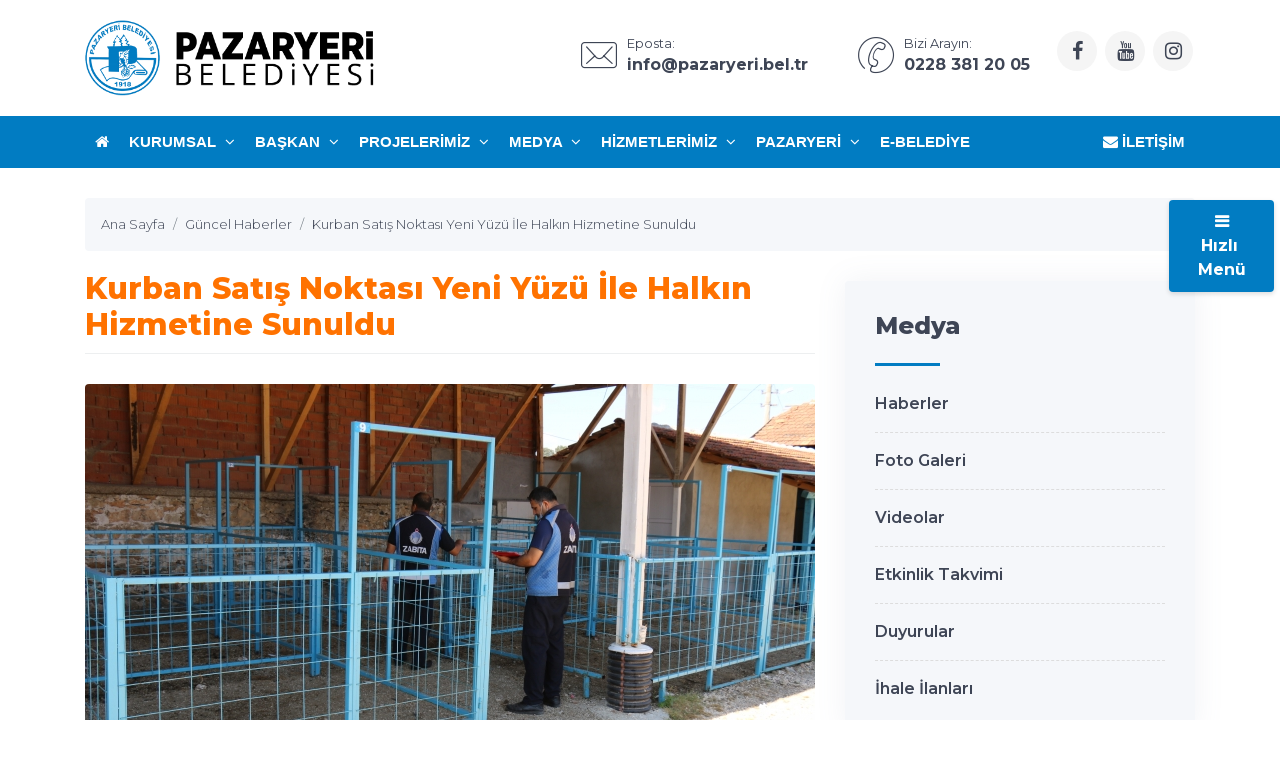

--- FILE ---
content_type: text/html; charset=UTF-8
request_url: https://www.pazaryeri.bel.tr/kurban-satis-noktasi-yeni-yuzu-ile-halkin-hizmetine-sunuldu/39/
body_size: 10302
content:
<!DOCTYPE html>
<html dir="ltr" lang="tr">
<!-- ===============LİSANSLI TEMA KORUMA BİLDİRİMİ================= -->
<!--
Belediye Sitesi Kulga temasının tasarım, özel css kodları ve görsel
yerleştirmelerinden doğan tüm hakları, Medya İnternet'e aittir.
Zaman damgası ile korunmakta ve tüm hakları saklıdır.
Hiçbir şekilde, kısmen veya tamamen kopyalanamaz, özel html, js ve
css dosyaları değiştirilerek dahi olsa hiçbir şekilde kullanılamaz.
Temanın kısmen veya tamamen izinsiz kullanılması durumunda başta
Malatya Cumhuriyet Başsavcılığı olmak üzere ilgili tüm kurumlara
suç duyurusunda bulunularak yasal telif haklarımız korunacak ve
izinsiz kullananlar hakkında tazminat davası açılacaktır.
Copyright - 2019 - Medya İnternet Yazılım ve Telekomünikasyon
Hizmetleri - www.medyainternet.com - info@medyainternet.com
-->
<!-- ============================================================== -->
<head>
    <meta charset="utf-8">
    <meta http-equiv="X-UA-Compatible" content="IE=edge">
    <meta name="viewport" content="width=device-width, initial-scale=1">
    <title>Kurban Satış Noktası Yeni Yüzü İle Halkın Hizmetine Sunuldu - Pazaryeri Belediyesi</title>
<meta name="description" content="Son düzenlemelerin ardından Kurban Satış Noktası Pazaryeri halkının hizmetine sunuldu.">
<meta name="keywords" content="Kurban Satış Pazarı, Kurbanlık">
<meta name="robots" content="index, follow"/>
<link rel="canonical" href="https://www.pazaryeri.bel.tr/kurban-satis-noktasi-yeni-yuzu-ile-halkin-hizmetine-sunuldu/39/">
<link rel="index" title="Pazaryeri Belediye Başkanlığı" href="https://www.pazaryeri.bel.tr/"/>
<link rel="publisher" href=""/>
<link rel="icon" href="https://www.pazaryeri.bel.tr/dosya/logo/pazaryeri-belediyesi-favicon.png">
<link rel="image_src" type="image/jpeg" href="https://www.pazaryeri.bel.tr/dosya/haber/m/730x411/kurban-satis-noktasi-yeni-yuzu-ile-halkin-hizmetine-sunuldu.JPG" />
<meta property="fb:admins" content="" />
<meta property="fb:pages" content="" />
<meta property="fb:app_id" content=""/>
<meta property="og:site_name" content="Pazaryeri Belediye Başkanlığı">
<meta property="og:url" content="https://www.pazaryeri.bel.tr/kurban-satis-noktasi-yeni-yuzu-ile-halkin-hizmetine-sunuldu/39/">
<meta property="og:title" content="Kurban Satış Noktası Yeni Yüzü İle Halkın Hizmetine Sunuldu">
<meta property="og:description" content="Son düzenlemelerin ardından Kurban Satış Noktası Pazaryeri halkının hizmetine sunuldu.">
<meta property="og:image" content="https://www.pazaryeri.bel.tr/dosya/haber/m/730x411/kurban-satis-noktasi-yeni-yuzu-ile-halkin-hizmetine-sunuldu.JPG">
<meta property="og:image:type" content="image/jpeg" />
<meta property="og:image:width" content="730">
<meta property="og:image:height" content="411">
<meta property="og:image:alt" content="Kurban Satış Noktası Yeni Yüzü İle Halkın Hizmetine Sunuldu">
<meta property="og:type" content="article">
<meta property="og:locale" content="tr_TR"/>
<meta property="twitter:account_id" content=""/>
<meta name="twitter:card" content="summary_large_image">
<meta name="twitter:url" content="https://www.pazaryeri.bel.tr/kurban-satis-noktasi-yeni-yuzu-ile-halkin-hizmetine-sunuldu/39/">
<meta name="twitter:domain" content="https://www.pazaryeri.bel.tr/">
<meta name="twitter:site" content="@">
<meta name="twitter:title" content="Kurban Satış Noktası Yeni Yüzü İle Halkın Hizmetine Sunuldu">
<meta name="twitter:description" content="Son düzenlemelerin ardından Kurban Satış Noktası Pazaryeri halkının hizmetine sunuldu.">
<meta name="twitter:image:src" content="https://www.pazaryeri.bel.tr/dosya/haber/m/730x411/kurban-satis-noktasi-yeni-yuzu-ile-halkin-hizmetine-sunuldu.JPG">    <link href="https://www.pazaryeri.bel.tr/tema/kulga/plugins/bootstrap/css/bootstrap.min.css" rel="stylesheet">
<link href="https://www.pazaryeri.bel.tr/tema/kulga/plugins/bootstrap-touch-slider/bootstrap-touch-slider.css" rel="stylesheet" media="all">
<link href="https://www.pazaryeri.bel.tr/tema/kulga/plugins/owl.carousel/assets/owl.theme.green.css" rel="stylesheet">
<link href="https://www.pazaryeri.bel.tr/tema/kulga/plugins/sharekit/css/social-share-kit.css" rel="stylesheet">
<link href="https://www.pazaryeri.bel.tr/tema/kulga/css/style.css" rel="stylesheet">
<link href="https://www.pazaryeri.bel.tr/tema/kulga/css/main.css" rel="stylesheet">
<link href="https://www.pazaryeri.bel.tr/tema/kulga/css/private.css" rel="stylesheet">
<link href="https://www.pazaryeri.bel.tr/tema/kulga/plugins/magnific-popup/magnific-popup.css" rel="stylesheet">
<!-- HTML5 Shim and Respond.js IE8 support of HTML5 elements and media queries -->
<!-- WARNING: Respond.js doesn't work if you view the page via file:// -->
<!--[if lt IE 9]>
<script src="https://oss.maxcdn.com/libs/html5shiv/3.7.0/html5shiv.js"></script>
<script src="https://oss.maxcdn.com/libs/respond.js/1.4.2/respond.min.js"></script>
<![endif]--></head>
<body class="">
<div class="preloader">
    <div class="loader">
        <img class="loader-content" src="https://www.pazaryeri.bel.tr/dosya/logo/pazaryeri-belediyesi-favicon.png" style="margin-top:-100px; width: 120px; height: 120px;" />
    </div>
</div>
<div id="main-wrapper">
    <div class="topbar">
    <div class="header4">
        <div class="h4-navbar">
                        <div class="container">
                <nav class="navbar navbar-expand-lg h4-nav-bar">
                                        <a href="https://www.pazaryeri.bel.tr/" class="navbar-brand">
                        <img class="max-300" src="https://www.pazaryeri.bel.tr/dosya/logo/svg/logo-ana.svg" width="300" alt="Pazaryeri Belediye Başkanlığı" />                    </a>
                                        <button class="navbar-toggler" type="button" data-toggle="collapse" data-target="#h4-info" aria-controls="h4-info" aria-expanded="false" aria-label="Toggle navigation">
                        <span class="sl-icon-options-vertical"></span>
                    </button>
                    <div class="collapse navbar-collapse" id="h4-info">
                        <ul class="navbar-nav ml-auto">
                            
                            <li class="nav-item">
                                <a href="/cdn-cgi/l/email-protection#d9b0b7bfb699a9b8a3b8aba0bcabb0f7bbbcb5f7adab" class="nav-link">
                                    <div class="display-6 m-r-10"><i class="icon-Mail"></i></div>
                                    <div><small>Eposta:</small>
                                        <h6 class="font-bold"><span class="__cf_email__" data-cfemail="9ef7f0f8f1deeeffe4ffece7fbecf7b0fcfbf2b0eaec">[email&#160;protected]</span></h6></div>
                                </a>
                            </li>                            
                            <li class="nav-item">
                                <a href="tel:+902283812005" class="nav-link">
                                    <div class="display-6 m-r-10"><i class="icon-Phone-2"></i></div>
                                    <div><small>Bizi Arayın:</small>
                                        <h6 class="font-bold">0228 381 20 05</h6></div>
                                </a>
                            </li>                                                            <li class="nav-item">
                                    <a class="nav-link nav-to-social" href="https://www.facebook.com/pazaryeribelediye" rel="external nofollow" target="_blank"><i class="fa fa-facebook"></i></a>                                                                        <a class="nav-link nav-to-social" href="https://www.youtube.com/channel/UCzCP-8rFxbTdJLY0p-zwxIw" rel="external nofollow" target="_blank"><i class="fa fa-youtube"></i></a>                                                                        <a class="nav-link nav-to-social" href="https://www.instagram.com/pazaryeribelediye/" rel="external nofollow" target="_blank"><i class="fa fa-instagram"></i></a>                                                                    </li>
                                                     </ul>
                    </div>
                </nav>
            </div>
                    </div>
        <div class="h4-topbar">
            <div class="container">
                <nav class="navbar navbar-expand-lg h4-nav">
                    <a class="hidden-lg-up">Menü</a>
                    <button class="navbar-toggler text-white" type="button" data-toggle="collapse" data-target="#header4" aria-expanded="false" aria-label="Toggle navigation">
                        <span class="ti-menu"></span>
                    </button>
                    <div class="collapse navbar-collapse" id="header4">
                        <div class="hover-dropdown">
                            <ul class="navbar-nav">
                                <li class="nav-item"><a class="nav-link" href="https://www.pazaryeri.bel.tr/"><i class="fa fa-home"></i></a></li>
                                                                                                                                                                                                                                                <li class="nav-item dropdown"><a class="nav-link dropdown-toggle" href="javascript:void(0)" data-toggle="dropdown" aria-haspopup="true" aria-expanded="false">Kurumsal <i class="fa fa-angle-down m-l-5"></i></a>
                                    <ul class="b-none dropdown-menu">
                                                                                                                                                                                                                            <li><a class="dropdown-item" href="/sayfa/teskilat-semasi/">Teşkilat Şeması</a></li>
                                                                                                                                                                                                                                                                            <li><a class="dropdown-item" href="/profiller/belediye-meclisi/">Belediye Meclisi</a></li>
                                                                                                                                                                                                                                                                            <li><a class="dropdown-item" href="/profiller/eski-baskanlarimiz/">Eski Belediye Başkanları</a></li>
                                                                                                                                                                                                                                                                            <li><a class="dropdown-item" href="/sayfa/vizyon-misyon-ilkeler/">Vizyon - Misyon - İlkeler</a></li>
                                                                                                                                                                                                                                                                            <li><a class="dropdown-item" href="/meclis-kararlari/">Meclis Kararları</a></li>
                                                                                                                            </ul>
                                                                    </li><!-- anamenu li -->
                                                                                                                                                                                                                                                <li class="nav-item dropdown"><a class="nav-link dropdown-toggle" href="javascript:void(0)" data-toggle="dropdown" aria-haspopup="true" aria-expanded="false">Başkan <i class="fa fa-angle-down m-l-5"></i></a>
                                    <ul class="b-none dropdown-menu">
                                                                                                                                                                                                                            <li><a class="dropdown-item" href="/sayfa/baskanin-ozgecmisi/">Başkanın Özgeçmişi</a></li>
                                                                                                                                                                                                                                                                            <li><a class="dropdown-item" href="/sayfa/baskanin-fotograflari/">Başkanın Fotoğrafları</a></li>
                                                                                                                                                                                                                                                                            <li><a class="dropdown-item" href="/sayfa/baskanla-fotografiniz/">Başkanla Fotoğrafınız</a></li>
                                                                                                                                                                                    <li><a class="dropdown-item" href="/baskana-yazin/">Başkana Yazın</a></li>
                                                                                                                                                                                                                    </ul>
                                                                    </li><!-- anamenu li -->
                                                                                                                                                                                                                                                <li class="nav-item dropdown"><a class="nav-link dropdown-toggle" href="javascript:void(0)" data-toggle="dropdown" aria-haspopup="true" aria-expanded="false">Projelerimiz <i class="fa fa-angle-down m-l-5"></i></a>
                                    <ul class="b-none dropdown-menu">
                                                                                                                                                                                                                            <li><a class="dropdown-item" href="/projeler/devam-eden-projeler/">Devam Eden Projeler</a></li>
                                                                                                                                                                                                                                                                            <li><a class="dropdown-item" href="/projeler/tamamlanan-projeler/">Tamamlanan Projeler</a></li>
                                                                                                                            </ul>
                                                                    </li><!-- anamenu li -->
                                                                                                                                                                                                                                                <li class="nav-item dropdown"><a class="nav-link dropdown-toggle" href="javascript:void(0)" data-toggle="dropdown" aria-haspopup="true" aria-expanded="false">Medya <i class="fa fa-angle-down m-l-5"></i></a>
                                    <ul class="b-none dropdown-menu">
                                                                                                                                                                                                                            <li><a class="dropdown-item" href="/haberler/">Haberler</a></li>
                                                                                                                                                                                                                                                                            <li><a class="dropdown-item" href="/foto-galeri/">Foto Galeri</a></li>
                                                                                                                                                                                                                                                                            <li><a class="dropdown-item" href="/video-galeri/">Videolar</a></li>
                                                                                                                                                                                                                                                                            <li><a class="dropdown-item" href="/etkinlikler/">Etkinlik Takvimi</a></li>
                                                                                                                                                                                                                                                                            <li><a class="dropdown-item" href="/haberler/duyurular/">Duyurular</a></li>
                                                                                                                                                                                                                                                                            <li><a class="dropdown-item" href="/ihale-ilanlari/">İhale İlanları</a></li>
                                                                                                                            </ul>
                                                                    </li><!-- anamenu li -->
                                                                                                                                                                                                                                                <li class="nav-item dropdown"><a class="nav-link dropdown-toggle" href="javascript:void(0)" data-toggle="dropdown" aria-haspopup="true" aria-expanded="false">Hizmetlerimiz <i class="fa fa-angle-down m-l-5"></i></a>
                                    <ul class="b-none dropdown-menu">
                                                                                                                                                                                                                            <li><a class="dropdown-item" href="/hizmet/imar-hizmetleri/">Ücretsiz Wi-Fi Kullanımı</a></li>
                                                                                                                                                                                                                                                                            <li><a class="dropdown-item" href="/hizmet/cenaze-hizmetleri/">Cenaze Hizmetleri</a></li>
                                                                                                                                                                                                                                                                            <li><a class="dropdown-item" href="/sayfa/su-abonelik-islemleri/">Su Abonelik İşlemleri</a></li>
                                                                                                                                                                                                                                                                            <li><a class="dropdown-item" href="/hizmet/evlendirme-islemleri/">Evlendirme İşlemleri</a></li>
                                                                                                                                                                                                                                                                            <li><a class="dropdown-item" href="/hizmet/spor-hizmetleri/">Spor Hizmetleri</a></li>
                                                                                                                                                                                                                                                                            <li><a class="dropdown-item" href="/hizmet/emlak-islemleri/">Emlak İşlemleri</a></li>
                                                                                                                                                                                                                                                                            <li><a class="dropdown-item" href="/kurslar/">Ücretsiz Kurslar</a></li>
                                                                                                                                                                                                                                                                            <li><a class="dropdown-item" href="/sayfa/otobus-saatleri/">Otobüs Saatleri ve Taksi</a></li>
                                                                                                                            </ul>
                                                                    </li><!-- anamenu li -->
                                                                                                                                                                                                                                                <li class="nav-item dropdown"><a class="nav-link dropdown-toggle" href="javascript:void(0)" data-toggle="dropdown" aria-haspopup="true" aria-expanded="false">Pazaryeri <i class="fa fa-angle-down m-l-5"></i></a>
                                    <ul class="b-none dropdown-menu">
                                                                                                                                                                                                                            <li><a class="dropdown-item" href="/sayfa/tarihce/">Tarihçe</a></li>
                                                                                                                                                                                                                                                                            <li><a class="dropdown-item" href="/sayfa/cografi-konum/">Coğrafi Konum</a></li>
                                                                                                                                                                                                                                                                            <li><a class="dropdown-item" href="/sayfa/koylerimiz/">Köylerimiz</a></li>
                                                                                                                                                                                                                                                                            <li><a class="dropdown-item" href="/sayfa/mahallelerimiz/">Mahallelerimiz</a></li>
                                                                                                                                                                                                                                                                            <li><a class="dropdown-item" href="/sayfa/turizm/">Gezilecek Yerler</a></li>
                                                                                                                                                                                                                                                                            <li><a class="dropdown-item" href="/sayfa/kucukelmali-tabiat-parki/">Küçükelmalı Tabiat Parkı</a></li>
                                                                                                                            </ul>
                                                                    </li><!-- anamenu li -->
                                                                                                <li class="nav-item"><a class="nav-link" href="https://ebelediye.pazaryeri.bel.tr/ebelediye/genel/ebelediye.xhtml">E-Belediye</a>
                                                                                                                                                                                                                    </li><!-- anamenu li -->
                                <!-- /anamenu  -->
                            </ul>
                        </div>

                        <ul class="navbar-nav ml-auto">
                            <li class="nav-item"><a class="nav-link" href="/iletisim/"><i class="fa fa-envelope"></i> İletişim</a></li>
                        </ul>
                    </div>
                </nav>
            </div>
        </div>
    </div><!-- /header-4 -->
</div>    <div class="page-wrapper">
        <div class="container-fluid">
            <div class="p-t-30 p-b-40 feature8">
    <div class="container">
        <nav aria-label="breadcrumb" class="hidden-sm-down">
            <ol itemscope itemtype="http://schema.org/BreadcrumbList" class="breadcrumb">
                <li itemprop="itemListElement" itemscope itemtype="http://schema.org/ListItem" class="breadcrumb-item"><a itemprop="item" href="/"><span itemprop="name">Ana Sayfa</span></a><meta itemprop="position" content="1" /></li>
                <li itemprop="itemListElement" itemscope itemtype="http://schema.org/ListItem" class="breadcrumb-item"><a itemprop="item" href="/haberler/guncel-haberler/"><span itemprop="name">Güncel Haberler</span></a><meta itemprop="position" content="2" /></li>
                <li itemprop="itemListElement" itemscope itemtype="http://schema.org/ListItem" class="breadcrumb-item active" aria-current="page"><a itemprop="item" href="https://www.pazaryeri.bel.tr/kurban-satis-noktasi-yeni-yuzu-ile-halkin-hizmetine-sunuldu/39/"><span itemprop="name">Kurban Satış Noktası Yeni Yüzü İle Halkın Hizmetine Sunuldu</span></a><meta itemprop="position" content="3" /></li>
            </ol>
        </nav>
        <div class="row">
            <div class="col-lg-8">
                <div itemscope itemtype="https://schema.org/NewsArticle" class="blog-details-content">
                    <meta itemprop="mainEntityOfPage" content="https://www.pazaryeri.bel.tr/kurban-satis-noktasi-yeni-yuzu-ile-halkin-hizmetine-sunuldu/39/">
                    <div class="post-content-details">
                        <h1 itemprop="headline" class="title-gen-30 colora b-b p-t-20 p-b-10">Kurban Satış Noktası Yeni Yüzü İle Halkın Hizmetine Sunuldu</h1>
                        <meta itemprop="datePublished" content="2020-07-24 08:46:00">
                        <meta itemprop="dateModified" content="2020-07-24 08:46:00">
                        <meta itemprop="keywords" content="Kurban Satış Pazarı, Kurbanlık">
                        <div itemprop="image" itemscope itemtype="https://schema.org/ImageObject" class="m-t-30 m-b-0">
                            <img class="img-fluid rounded" src="/dosya/haber/730x411/kurban-satis-noktasi-yeni-yuzu-ile-halkin-hizmetine-sunuldu.JPG" alt="Kurban Satış Noktası Yeni Yüzü İle Halkın Hizmetine Sunuldu" itemprop="url">
                            <meta itemprop="width" content="730">
                            <meta itemprop="height" content="411">
                        </div>
                        <div class="date-meta text-uppercase p-t-10">
                            <span><i class="icon-Calendar-4"></i> 24 Temmuz 2020 08:46</span>
                            <span><i class="icon-User"></i> Pazaryeri Belediyesi</span>
                                                    </div>
                        <div itemprop="articleBody" id="kurban-satis-noktasi-yeni-yuzu-ile-halkin-hizmetine-sunuldu-haber-detayi" class="m-t-0 p-t-0">
                                                        <h2 class="font-24 p-b-20">Son düzenlemelerin ardından Kurban Satış Noktası Pazaryeri halkının hizmetine sunuldu.</h2>
                                                        <p style="margin-bottom:13px">&nbsp;</p>

<p style="margin-bottom:13px"><span style="font-size:11pt"><span style="line-height:115%"><span style="font-family:Calibri,sans-serif"><span style="font-size:12.0pt"><span style="background:white"><span style="line-height:115%"><span style="color:#1c1e21">Pazaryeri Belediyesi Fen İşleri M&uuml;d&uuml;rl&uuml;ğ&uuml; ekiplerince İl&ccedil;ede bulunan Kurbanlık Satış Noktası bakım ve onarım &ccedil;alışmaları ge&ccedil;tiğimiz aylarda ger&ccedil;ekleştirildi.</span></span></span></span></span></span></span></p>

<p style="margin-bottom:13px"><span style="font-size:11pt"><span style="line-height:115%"><span style="font-family:Calibri,sans-serif"><span style="font-size:12.0pt"><span style="background:white"><span style="line-height:115%"><span style="color:#1c1e21">Konu ile ilgili a&ccedil;ıklamada bulunan Belediye Başkanı Zekiye TEKİN, &rsquo;&rsquo;İl&ccedil;emizde bulunan bakımsız ve atıl durumda olan Kurbanlık Satış Noktasında bakım ve onarım &ccedil;alışmalarını ge&ccedil;tiğimiz aylarda tamamlamıştık.</span></span></span></span></span></span></span></p>

<p style="margin-bottom:13px"><span style="font-size:11pt"><span style="line-height:115%"><span style="font-family:Calibri,sans-serif"><span style="font-size:12.0pt"><span style="background:white"><span style="line-height:115%"><span style="color:#1c1e21">Kurbanlık Satış Noktasında, gelen satıcıların, alıcıların ve vatandaşlarımızın d&uuml;zenli, temiz ve rahat bir ortamda alış veriş yapmaları i&ccedil;in son d&uuml;zenleme &ccedil;alışmalarımızı da tamamladık. </span></span></span></span></span></span></span></p>

<p style="margin-bottom:13px"><span style="font-size:11pt"><span style="line-height:115%"><span style="font-family:Calibri,sans-serif"><span style="font-size:12.0pt"><span style="background:white"><span style="line-height:115%"><span style="color:#1c1e21">Daha &ouml;nce &ccedil;ay ocağı bulunmayan Kurbanlık Satış Noktasına birde &ccedil;ay ocağı b&ouml;l&uuml;m&uuml; ekleyerek halkımızın hizmetine sunmanın mutluluğu paylaşıyorum. Her şey g&uuml;zel il&ccedil;em Pazaryeri i&ccedil;in.&rsquo;&rsquo;</span></span></span></span></span></span></span></p>
                        </div>
                    </div>

                    <div id="kurban-satis-noktasi-yeni-yuzu-ile-halkin-hizmetine-sunuldu-haber-fotograflari" class="row m-t-40 popup-gallery">
                        <div class="col-md-3 col-6">
                            <div class="card">
                                <a href="/dosya/haber/galeriler/1220x686/img_6612.JPG" class="img-ho rounded" title="Kurban Satış Noktası Yeni Yüzü İle Halkın Hizmetine Sunuldu"><img class="card-img" src="/img/w370-h208-c370x208-q100/dosya/haber/galeriler/370x208/img_6612.JPG" alt="Kurban Satış Noktası Yeni Yüzü İle Halkın Hizmetine Sunuldu" /></a>
                            </div>
                        </div>
                        <div class="col-md-3 col-6">
                            <div class="card">
                                <a href="/dosya/haber/galeriler/1220x686/img_6736.JPG" class="img-ho rounded" title="Kurban Satış Noktası Yeni Yüzü İle Halkın Hizmetine Sunuldu"><img class="card-img" src="/img/w370-h208-c370x208-q100/dosya/haber/galeriler/370x208/img_6736.JPG" alt="Kurban Satış Noktası Yeni Yüzü İle Halkın Hizmetine Sunuldu" /></a>
                            </div>
                        </div>
                        <div class="col-md-3 col-6">
                            <div class="card">
                                <a href="/dosya/haber/galeriler/1220x686/img_6622.JPG" class="img-ho rounded" title="Kurban Satış Noktası Yeni Yüzü İle Halkın Hizmetine Sunuldu"><img class="card-img" src="/img/w370-h208-c370x208-q100/dosya/haber/galeriler/370x208/img_6622.JPG" alt="Kurban Satış Noktası Yeni Yüzü İle Halkın Hizmetine Sunuldu" /></a>
                            </div>
                        </div>
                        <div class="col-md-3 col-6">
                            <div class="card">
                                <a href="/dosya/haber/galeriler/1220x686/img_6739.JPG" class="img-ho rounded" title="Kurban Satış Noktası Yeni Yüzü İle Halkın Hizmetine Sunuldu"><img class="card-img" src="/img/w370-h208-c370x208-q100/dosya/haber/galeriler/370x208/img_6739.JPG" alt="Kurban Satış Noktası Yeni Yüzü İle Halkın Hizmetine Sunuldu" /></a>
                            </div>
                        </div>
                    </div>

                    <div class="blog-share-tag">
                        <div class="share-text float-left">
                            PAYLAŞ
                        </div>
                        <div class="share-social ul-li float-right">
                            <div class="si-share noborder clearfix">
                                <div class="ssk-group ssk-round">
                                    <a href="" class="ssk ssk-facebook"></a>
                                    <a href="" class="ssk ssk-twitter"></a>
                                    <a target="_blank" href="https://wa.me/?text=Merhaba, &quot;Kurban Satış Noktası Yeni Yüzü İle Halkın Hizmetine Sunuldu&quot; başlıklı haberi https://www.pazaryeri.bel.tr/kurban-satis-noktasi-yeni-yuzu-ile-halkin-hizmetine-sunuldu/39/ linkine tıklayarak okumanı tavsiye ediyorum." data-action="share/whatsapp/share" class="ssk ssk-whatsapp"></a>
                                    <a href="" class="ssk ssk-pinterest"></a>
                                    <a href="" class="ssk ssk-linkedin"></a>
                                    <a href="" class="ssk ssk-tumblr"></a>
                                    <a href="" class="ssk ssk-email"></a>
                                </div>
                            </div>
                        </div>
                    </div>
                    <div>
                        <ul class="blog-tags item-inline">
                            <li>Etiketler</li>
                            <li>
                                <a href="/etiket/kurban-satis-pazari-haberleri/219/" title="kurban satış pazarı haberleri" rel="tag"># kurban satış pazarı</a>
                            </li>
                            <li>
                                <a href="/etiket/kurbanlik-haberleri/220/" title="kurbanlık haberleri" rel="tag"># kurbanlık</a>
                            </li>
                        </ul>
                    </div>
                    <div itemscope itemprop="author" itemtype="https://schema.org/Person">
                        <meta itemprop="url" content="https://www.pazaryeri.bel.tr">
                        <meta itemprop="name" content="Pazaryeri Belediyesi">
                        <img src="https://www.pazaryeri.bel.tr/dosya/logo/pazaryeri-belediyesi-screen.jpg" alt="Pazaryeri Belediye Başkanlığı" itemprop="image" style="display:none;" /></div>
                    <div itemprop="publisher" itemscope itemtype="https://schema.org/Organization">
                        <meta itemprop="name" content="Pazaryeri Belediyesi">
                        <meta itemprop="telephone" content="0228 381 20 05">
                        <div itemprop="logo" itemscope itemtype="https://schema.org/ImageObject">
                            <meta itemprop="url" content="https://www.pazaryeri.bel.tr/dosya/logo/pazaryeri-belediyesi-screen.jpg">
                            <meta itemprop="width" content="800px">
                            <meta itemprop="height" content="450px">
                            <div itemprop="thumbnail" itemscope itemtype="https://schema.org/ImageObject">
                                <meta itemprop="contentUrl" content="https://www.pazaryeri.bel.tr/dosya/logo/pazaryeri-belediyesi-og.jpg">
                                <meta itemprop="width" content="800">
                                <meta itemprop="height" content="450">
                            </div>
                        </div>
                        <div itemprop="address" itemscope itemtype="https://schema.org/PostalAddress">
                            <meta itemprop="streetAddress" content="Doğanlar mahallesi. Bursa Caddesi. No:1">
                            <meta itemprop="addressLocality" content="Pazaryeri">
                            <meta itemprop="addressRegion" content="Bilecik">
                            <meta itemprop="postalCode" content="11800">
                            <meta itemprop="addressCountry" content="TR">
                        </div>
                    </div>
                </div>
            </div><!-- /col-8 -->
            <div class="col-lg-4">
<div class="side-bar">
    <div class="side-bar-widget p-t-30">
        <div class="widget widget-cat">
                        <h3 class="widget-title">Medya</h3>
            <span class="animate-border border-offwhite tw-mt-20"></span>
                            <ul class="widget-list">
                                                                                                                        <li><a href="/haberler/">Haberler</a></li>
                                                                                                                                                <li><a href="/foto-galeri/">Foto Galeri</a></li>
                                                                                                                                                <li><a href="/video-galeri/">Videolar</a></li>
                                                                                                                                                <li><a href="/etkinlikler/">Etkinlik Takvimi</a></li>
                                                                                                                                                <li><a href="/haberler/duyurular/">Duyurular</a></li>
                                                                                                                                                <li><a href="/ihale-ilanlari/">İhale İlanları</a></li>
                                                            </ul>
                        <!-- /anamenu  -->
        </div>
    </div><!-- /sidebar-widget -->
    <div class="side-bar-widget p-t-30">
    <div class="widget recent-posts">
        <h3 class="widget-title">Son Haberler</h3>
        <span class="animate-border border-offwhite tw-mt-20"></span>
        <ul class="unstyled clearfix">
                            <li class="media p-t-0 p-l-0 p-r-0">
                    <div class="media-left media-middle">
                        <img alt="ENERJİ KESİNTİSİ" src="/img/w75-h60-c75x60-q100/dosya/haber/395x222/enerji-kesintisi.jpg">
                    </div>
                    <div class="media-body media-middle">
                        <h4 class="entry-title">
                            <a href="/enerji-kesintisi/251/">ENERJİ KESİNTİSİ</a>
                        </h4>
                    </div>
                    <div class="clearfix"></div>
                </li>
                            <li class="media p-t-0 p-l-0 p-r-0">
                    <div class="media-left media-middle">
                        <img alt="GİRESUN/BULANCAK BELEDİYESİ'NDEN DUYURU" src="/img/w75-h60-c75x60-q100/dosya/haber/395x222/giresunbulancak-belediyesinden-duyuru.jpg">
                    </div>
                    <div class="media-body media-middle">
                        <h4 class="entry-title">
                            <a href="/giresunbulancak-belediyesinden-duyuru/250/">GİRESUN/BULANCAK BELEDİYESİ'NDEN DUYURU</a>
                        </h4>
                    </div>
                    <div class="clearfix"></div>
                </li>
                            <li class="media p-t-0 p-l-0 p-r-0">
                    <div class="media-left media-middle">
                        <img alt="2026" src="/img/w75-h60-c75x60-q100/dosya/haber/395x222/2026.jpg">
                    </div>
                    <div class="media-body media-middle">
                        <h4 class="entry-title">
                            <a href="/2026/249/">2026</a>
                        </h4>
                    </div>
                    <div class="clearfix"></div>
                </li>
                            <li class="media p-t-0 p-l-0 p-r-0">
                    <div class="media-left media-middle">
                        <img alt="TOKİ" src="/img/w75-h60-c75x60-q100/dosya/haber/395x222/toki.jpg">
                    </div>
                    <div class="media-body media-middle">
                        <h4 class="entry-title">
                            <a href="/toki/248/">TOKİ</a>
                        </h4>
                    </div>
                    <div class="clearfix"></div>
                </li>
                            <li class="media p-t-0 p-l-0 p-r-0">
                    <div class="media-left media-middle">
                        <img alt="Yerel Yönetimlerde Kadın Zirvesi" src="/img/w75-h60-c75x60-q100/dosya/haber/395x222/yerel-yonetimlerde-kadin-zirvesi.jpg">
                    </div>
                    <div class="media-body media-middle">
                        <h4 class="entry-title">
                            <a href="/yerel-yonetimlerde-kadin-zirvesi/247/">Yerel Yönetimlerde Kadın Zirvesi</a>
                        </h4>
                    </div>
                    <div class="clearfix"></div>
                </li>
                    </ul>
    </div>
</div><!-- /sidebar-widget --></div><!-- /sidebar -->            </div><!-- /col-4 -->
        </div>
    </div>
</div>            <div class="bg-light p-b-30 feature8">
    <div class="container">
        <div class="row p-t-30 p-b-30 justify-content-center">
            <div class="col-md-7 text-center">
                <h2 class="title">YENİ GALERİLER</h2>
            </div>
        </div>
        <div class="row">
                                            <div class="col-md-4">
                    <div class="card card-shadow">
                        <div class="up">
                            <a href="https://www.pazaryeri.bel.tr/galeri/15-temmuz-demokrasi-ve-milli-birlik-gunu-torenleri/7/">
                                <div class="g-btn"><i class="fa fa-camera"></i></div>
                                <img class="card-img-top" src="/dosya/galeri/395x222/15-temmuz-demokrasi-ve-milli-birlik-gunu-torenleri.JPG" alt="15 Temmuz Demokrasi ve Milli Birlik Günü Törenleri">
                            </a>
                        </div>
                        <div class="p-30">
                            <div class="d-flex no-block font-14">
                                <a href="https://www.pazaryeri.bel.tr/galeriler/guncel/">Güncel</a>
                                <span class="ml-auto">16 / Tem</span>
                            </div>
                            <h5 class="font-medium m-t-20 h-40"><a href="https://www.pazaryeri.bel.tr/galeri/15-temmuz-demokrasi-ve-milli-birlik-gunu-torenleri/7/" class="link">15 Temmuz Demokrasi ve Milli Birlik Günü Törenleri</a></h5>
                        </div>
                    </div>
                </div>
                                            <div class="col-md-4">
                    <div class="card card-shadow">
                        <div class="up">
                            <a href="https://www.pazaryeri.bel.tr/galeri/unutulmaya-yuz-tutmus-el-sanatlari-kurslari-sergisi-/6/">
                                <div class="g-btn"><i class="fa fa-camera"></i></div>
                                <img class="card-img-top" src="/dosya/galeri/395x222/unutulmaya-yuz-tutmus-el-sanatlari-kurslari-sergisi-.JPG" alt="Unutulmaya Yüz Tutmuş El Sanatları Kursları Sergisi">
                            </a>
                        </div>
                        <div class="p-30">
                            <div class="d-flex no-block font-14">
                                <a href="https://www.pazaryeri.bel.tr/galeriler/guncel/">Güncel</a>
                                <span class="ml-auto">16 / Tem</span>
                            </div>
                            <h5 class="font-medium m-t-20 h-40"><a href="https://www.pazaryeri.bel.tr/galeri/unutulmaya-yuz-tutmus-el-sanatlari-kurslari-sergisi-/6/" class="link">Unutulmaya Yüz Tutmuş El Sanatları Kursları Sergisi</a></h5>
                        </div>
                    </div>
                </div>
                                            <div class="col-md-4">
                    <div class="card card-shadow">
                        <div class="up">
                            <a href="https://www.pazaryeri.bel.tr/galeri/bir-varmis-bir-cokmus-projesi/4/">
                                <div class="g-btn"><i class="fa fa-camera"></i></div>
                                <img class="card-img-top" src="/dosya/galeri/395x222/bir-varmis-bir-cokmus-projesi.JPG" alt="Bir Varmış, Bir Çokmuş Projesi">
                            </a>
                        </div>
                        <div class="p-30">
                            <div class="d-flex no-block font-14">
                                <a href="https://www.pazaryeri.bel.tr/galeriler/baskanin-fotograflari/">Başkanın Fotoğrafları</a>
                                <span class="ml-auto">17 / Haz</span>
                            </div>
                            <h5 class="font-medium m-t-20 h-40"><a href="https://www.pazaryeri.bel.tr/galeri/bir-varmis-bir-cokmus-projesi/4/" class="link">Bir Varmış, Bir Çokmuş Projesi</a></h5>
                        </div>
                    </div>
                </div>
                    </div>
    </div>
</div>        </div>
    </div>
    <a class="bt-top btn btn-circle btn-md bgcolora box-shadowa" href="#top"><i class="ti-arrow-up"></i></a>
<div class="footer1 bg-dark font-14">
    <div class="f1-middle">
                <div class="container">
            <div class="row">
                <div class="col-lg-3 col-md-6">
                    <a href="https://www.pazaryeri.bel.tr/"><img class="img-fluid max-255" src="https://www.pazaryeri.bel.tr/dosya/logo/svg/logo-alt.svg" alt="Pazaryeri Belediye Başkanlığı" /></a>                    <p class="m-t-20 colormif">Pazaryeri Belediyesi'ne ait kurumsal bilgilerin, güncel haber, duyuru, galeri, video, proje, çalışmalar ve etkinliklerin yer aldığı kurumsal web sitesi.</p>
                </div>
                <div class="col-lg-3 col-md-6">
                    <div class="d-flex no-block m-b-10 m-t-20">
                        <div class="display-7 m-r-20 align-self-top"><i class="icon-Location-2 colormif"></i></div>
                        <div class="info">
                            <span class="font-medium db m-t-5 colormif">Pazaryeri Belediyesi</span><br/>
                            <p class="colormif">Doğanlar mahallesi. Bursa Caddesi. No:1<br/>
                                11800 Pazaryeri / Bilecik</p>
                        </div>
                    </div>
                    <div class="d-flex no-block m-b-10">
                        <div class="display-7 m-r-20 align-self-top"><i class="icon-Phone-2 colormif"></i></div>
                        <div class="info">
                            <span class="font-medium text-dark db  m-t-5"><a class="colormif" href="tel:+902283812005"> 0228 381 20 05</a></span>
                        </div>
                    </div>
                    <div class="d-flex no-block m-b-30">
                        <div class="display-7 m-r-20 align-self-top"><i class="icon-Mail colormif"></i></div>
                        <div class="info">
                            <a class="colormif" href="/cdn-cgi/l/email-protection#01686f676e4171607b6073786473682f63646d2f7573" class="font-medium text-dark db  m-t-5"><span class="__cf_email__" data-cfemail="82ebece4edc2f2e3f8e3f0fbe7f0ebace0e7eeacf6f0">[email&#160;protected]</span></a>
                        </div>
                    </div>
                </div>
                                                    <div class="col-lg-3 col-md-6 col-12 m-t-5">
                        <h6 class="font-medium m-t-20 colorw">Kurumsal</h6>
                        <ul class="general-listing one-part font-16 with-arrow m-t-10">
                                                                                                                                                                <li><a class="white-flink" href="/sayfa/teskilat-semasi/"><i class="fa fa-angle-right"></i> Teşkilat Şeması</a></li>
                                                                                                                                                                                                <li><a class="white-flink" href="/profiller/belediye-meclisi/"><i class="fa fa-angle-right"></i> Belediye Meclisi</a></li>
                                                                                                                                                                                                <li><a class="white-flink" href="/profiller/eski-baskanlarimiz/"><i class="fa fa-angle-right"></i> Eski Belediye Başkanları</a></li>
                                                                                                                                                                                                <li><a class="white-flink" href="/sayfa/vizyon-misyon-ilkeler/"><i class="fa fa-angle-right"></i> Vizyon - Misyon - İlkeler</a></li>
                                                                                                                                                                                                <li><a class="white-flink" href="/meclis-kararlari/"><i class="fa fa-angle-right"></i> Meclis Kararları</a></li>
                                                                                    </ul>
                    </div>
                                <!-- /anamenu  -->
                                <div class="col-lg-3 col-md-6 col-12 m-t-5">
                    <h6 class="font-medium m-t-20 colorw">Hızlı Menü</h6>
                    <ul class="general-listing one-part font-16 with-arrow m-t-10">
                                                <li><a class="white-flink" href="/kategori/ilcemiz/"><i class="fa fa-angle-right"></i> İlçemizi Tanıyın!</a></li>
                                                <li><a class="white-flink" href="https://www.pazaryeri.bel.tr/sayfa/kvkk-bilgilendirme"><i class="fa fa-angle-right"></i> KVKK Aydınlatma Metni</a></li>
                                                <li><a class="white-flink" href="https://www.pazaryeri.bel.tr/sayfa/kvkk-politikasi"><i class="fa fa-angle-right"></i> KVKK Politikası</a></li>
                                                <li><a class="white-flink" href="#"><i class="fa fa-angle-right"></i> E-Belediye</a></li>
                                                <li><a class="white-flink" href="#"><i class="fa fa-angle-right"></i> E-Belge</a></li>
                                                <li><a class="white-flink" href="#"><i class="fa fa-angle-right"></i> E-İmar</a></li>
                                                <li><a class="white-flink" href="#"><i class="fa fa-angle-right"></i> Bilgi Edinme</a></li>
                                                <li><a class="white-flink" href="#"><i class="fa fa-angle-right"></i> İstek-Şikayet</a></li>
                                            </ul>
                </div>
                            </div>

            <div class="row b-t b-b p-t-10 p-b-30">
                                                <div class="col-lg-3 col-md-6 col-12 m-t-5">
                    <h6 class="font-medium m-t-20 colorw">Hizmetlerimiz</h6>
                    <ul class="general-listing one-part font-16 with-arrow m-t-10">
                                                                                                                                            <li><a class="white-flink" href="/hizmet/imar-hizmetleri/"><i class="fa fa-angle-right"></i> Ücretsiz Wi-Fi Kullanımı</a></li>
                                                                                                                                                                        <li><a class="white-flink" href="/hizmet/cenaze-hizmetleri/"><i class="fa fa-angle-right"></i> Cenaze Hizmetleri</a></li>
                                                                                                                                                                        <li><a class="white-flink" href="/sayfa/su-abonelik-islemleri/"><i class="fa fa-angle-right"></i> Su Abonelik İşlemleri</a></li>
                                                                                                                                                                        <li><a class="white-flink" href="/hizmet/evlendirme-islemleri/"><i class="fa fa-angle-right"></i> Evlendirme İşlemleri</a></li>
                                                                                                                                                                        <li><a class="white-flink" href="/hizmet/spor-hizmetleri/"><i class="fa fa-angle-right"></i> Spor Hizmetleri</a></li>
                                                                                                                                                                        <li><a class="white-flink" href="/hizmet/emlak-islemleri/"><i class="fa fa-angle-right"></i> Emlak İşlemleri</a></li>
                                                                                                                                                                        <li><a class="white-flink" href="/kurslar/"><i class="fa fa-angle-right"></i> Ücretsiz Kurslar</a></li>
                                                                                                                                                                        <li><a class="white-flink" href="/sayfa/otobus-saatleri/"><i class="fa fa-angle-right"></i> Otobüs Saatleri ve Taksi</a></li>
                                                                        </ul>
                </div>
                                                                <div class="col-lg-3 col-md-6 col-12 m-t-5">
                    <h6 class="font-medium m-t-20 colorw">Medya</h6>
                    <ul class="general-listing one-part font-16 with-arrow m-t-10">
                                                                                                                                            <li><a class="white-flink" href="/haberler/"><i class="fa fa-angle-right"></i> Haberler</a></li>
                                                                                                                                                                        <li><a class="white-flink" href="/foto-galeri/"><i class="fa fa-angle-right"></i> Foto Galeri</a></li>
                                                                                                                                                                        <li><a class="white-flink" href="/video-galeri/"><i class="fa fa-angle-right"></i> Videolar</a></li>
                                                                                                                                                                        <li><a class="white-flink" href="/etkinlikler/"><i class="fa fa-angle-right"></i> Etkinlik Takvimi</a></li>
                                                                                                                                                                        <li><a class="white-flink" href="/haberler/duyurular/"><i class="fa fa-angle-right"></i> Duyurular</a></li>
                                                                                                                                                                        <li><a class="white-flink" href="/ihale-ilanlari/"><i class="fa fa-angle-right"></i> İhale İlanları</a></li>
                                                                        </ul>
                </div>
                                                                <div class="col-lg-3 col-md-6 col-12 m-t-5">
                    <h6 class="font-medium m-t-20 colorw">Projelerimiz</h6>
                    <ul class="general-listing one-part font-16 with-arrow m-t-10">
                                                                                                                                            <li><a class="white-flink" href="/projeler/devam-eden-projeler/"><i class="fa fa-angle-right"></i> Devam Eden Projeler</a></li>
                                                                                                                                                                        <li><a class="white-flink" href="/projeler/tamamlanan-projeler/"><i class="fa fa-angle-right"></i> Tamamlanan Projeler</a></li>
                                                                        </ul>
                </div>
                                                                <div class="col-lg-3 col-md-6 col-12 m-t-5">
                    <h6 class="font-medium m-t-20 colorw">Başkan</h6>
                    <ul class="general-listing one-part font-16 with-arrow m-t-10">
                                                                                                                                            <li><a class="white-flink" href="/sayfa/baskanin-ozgecmisi/"><i class="fa fa-angle-right"></i> Başkanın Özgeçmişi</a></li>
                                                                                                                                                                        <li><a class="white-flink" href="/sayfa/baskanin-fotograflari/"><i class="fa fa-angle-right"></i> Başkanın Fotoğrafları</a></li>
                                                                                                                                                                        <li><a class="white-flink" href="/sayfa/baskanla-fotografiniz/"><i class="fa fa-angle-right"></i> Başkanla Fotoğrafınız</a></li>
                                                                                                                <li><a class="white-flink" href="/baskana-yazin/"><i class="fa fa-angle-right"></i> Başkana Yazın</a></li>
                                                                                                                                </ul>
                </div>
                                <!-- /anamenu  -->
            </div>

                                                                            <div class="row justify-content-center p-t-30 p-b-0">
                <div class="col-md-10 owl-carousel owl-theme testimonial23">
                                            <div class="item">
                            <div class="micss-feature2-box rounded">
                                <div class="card card-shadow m-b-0">
                                        <a href="https://www.tccb.gov.tr/" title="Türkiye Cumhuriyet Cumhurbaşkanlığı"><img class="card-img" src="/dosya/logolink/192x192/emblem_of_the_president_of_turkey.png" alt="Türkiye Cumhuriyet Cumhurbaşkanlığı" /></a>
                                </div>
                            </div>
                        </div>
                                            <div class="item">
                            <div class="micss-feature2-box rounded">
                                <div class="card card-shadow m-b-0">
                                        <a href="https://www.tbmm.gov.tr/" title="Türkiye Büyük Millet Meclisi"><img class="card-img" src="/dosya/logolink/192x192/tbmm-logo-77f1286f74-seeklogocom.png" alt="Türkiye Büyük Millet Meclisi" /></a>
                                </div>
                            </div>
                        </div>
                                            <div class="item">
                            <div class="micss-feature2-box rounded">
                                <div class="card card-shadow m-b-0">
                                        <a href="https://www.muhtar.gov.tr" title="Muhtar Bilgi Sistemi"><img class="card-img" src="/dosya/logolink/192x192/muhbil.png" alt="Muhtar Bilgi Sistemi" /></a>
                                </div>
                            </div>
                        </div>
                                            <div class="item">
                            <div class="micss-feature2-box rounded">
                                <div class="card card-shadow m-b-0">
                                        <a href="https://gidanikoru.com/" title="Gıdanı Koru"><img class="card-img" src="/dosya/logolink/192x192/logo-tr.png" alt="Gıdanı Koru" /></a>
                                </div>
                            </div>
                        </div>
                                            <div class="item">
                            <div class="micss-feature2-box rounded">
                                <div class="card card-shadow m-b-0">
                                        <a href="https://gelecegenefes.com/" title="Geleceğe Nefes"><img class="card-img" src="/dosya/logolink/192x192/turkiye-cumhuriyeti-tarim-ve-orman-bakanligi-logo-5557c79880-seeklogocom.png" alt="Geleceğe Nefes" /></a>
                                </div>
                            </div>
                        </div>
                                    </div>
            </div>
                            </div>
            </div>
    <div class="f1-bottom-bar">
        <div class="container">
            <div class="d-flex">
                                    <div class="m-t-10 m-b-10 colorw"><a class="white-flink" href="http://www.pikselreklam.net/" target="_blank"><strong>Belediye Yazılımı: Piksel Reklam</strong></a> © Tüm Hakları Saklıdır.</div>
                                <div class="links ml-auto m-t-10 m-b-10">
                    <a class="white-flink p-10" href="https://www.facebook.com/pazaryeribelediye" rel="external nofollow" target="_blank"><i class="fa fa-facebook"></i></a>                                        <a class="white-flink p-10" href="https://www.youtube.com/channel/UCzCP-8rFxbTdJLY0p-zwxIw" rel="external nofollow" target="_blank"><i class="fa fa-youtube"></i></a>                                        <a class="white-flink p-10" href="https://www.instagram.com/pazaryeribelediye/" rel="external nofollow" target="_blank"><i class="fa fa-instagram"></i></a>                                    </div>
            </div>
        </div>
    </div>
</div>
<div id="hizli-menu" class="modal fade custom-modal modal6" tabindex="-1" role="dialog" aria-hidden="true" style="display: none;">
    <div class="modal-dialog modal-lg">
        <div class="modal-content po-relative">
            <div class="modal-body p-0">
                <div class="row">
                    <div class="col-lg-12 col-md-12">
                        <div class="modal-bg p-20">
                            <h1 class="font-light colorb">HIZLI MENÜ</h1>
                            <div class="row micss-feature-24 justify-content-center">
                                                                    <div class="col-lg-3 col-md-4 col-6">
                                        <div class="card card-shadow">
                                            <a href="https://ebelediye.pazaryeri.bel.tr/ebelediye/genel/ebelediye.xhtml" class="bgradient-1"> <i class="icon-Computer-Secure"></i>
                                                <h6 class="ser-title">E-Belediye</h6>
                                            </a>
                                        </div>
                                    </div>
                                                                    <div class="col-lg-3 col-md-4 col-6">
                                        <div class="card card-shadow">
                                            <a href="/sayfa/nobetci-eczaneler" class="bgradient-2"> <i class="icon-Medical-Sign"></i>
                                                <h6 class="ser-title">Nöbetçi Eczaneler</h6>
                                            </a>
                                        </div>
                                    </div>
                                                                    <div class="col-lg-3 col-md-4 col-6">
                                        <div class="card card-shadow">
                                            <a href="/form/istek-sikayet-ve-oneri-formu/3" class="bgradient-3"> <i class="icon-Mailbox-Full"></i>
                                                <h6 class="ser-title">İstek-Şikayet-Öneri</h6>
                                            </a>
                                        </div>
                                    </div>
                                                                    <div class="col-lg-3 col-md-4 col-6">
                                        <div class="card card-shadow">
                                            <a href="/etkinlikler" class="bgradient-4"> <i class="icon-Music-Note4"></i>
                                                <h6 class="ser-title">Etkinlikler</h6>
                                            </a>
                                        </div>
                                    </div>
                                                                    <div class="col-lg-3 col-md-4 col-6">
                                        <div class="card card-shadow">
                                            <a href="sayfa/otobus-saatleri/" class="bgradient-5"> <i class="icon-Bus"></i>
                                                <h6 class="ser-title">Otobüs Saatleri</h6>
                                            </a>
                                        </div>
                                    </div>
                                                            </div>
                        </div>
                    </div>
                </div>
                <a href="#" class="close-btn" data-dismiss="modal" aria-hidden="true">×</a>
            </div>
        </div>
        <!-- /.modal-content -->
    </div>
    <!-- /.modal-dialog -->
</div>
    <div class="mi-fixed">
        <button data-toggle="modal" data-target="#hizli-menu" type="button" class="btn btn-mi-gradiant font-bold p-l-0 p-r-0" style="width: 105px!important;"><i class="fa fa-bars font-bold"></i><br>  Hızlı <br> Menü</button>
    </div>
    <!-- Global site tag (gtag.js) - Google Analytics -->
    <script data-cfasync="false" src="/cdn-cgi/scripts/5c5dd728/cloudflare-static/email-decode.min.js"></script><script async src="https://www.googletagmanager.com/gtag/js?id=UA-104688886-7"></script>
    <script>
        window.dataLayer = window.dataLayer || [];
        function gtag(){dataLayer.push(arguments);}
        gtag('js', new Date());
        gtag('config', 'UA-104688886-7');
    </script>
    <!-- Yandex.Metrika counter -->
    <script type="text/javascript" >
        (function(m,e,t,r,i,k,a){m[i]=m[i]||function(){(m[i].a=m[i].a||[]).push(arguments)};
            m[i].l=1*new Date();k=e.createElement(t),a=e.getElementsByTagName(t)[0],k.async=1,k.src=r,a.parentNode.insertBefore(k,a)})
        (window, document, "script", "https://mc.yandex.ru/metrika/tag.js", "ym");

        ym(51977096, "init", {
            id:51977096,
            clickmap:true,
            trackLinks:true,
            accurateTrackBounce:true
        });
    </script>
    <noscript><div><img src="https://mc.yandex.ru/watch/51977096" style="position:absolute; left:-9999px;" alt="" /></div></noscript>
    <!-- /Yandex.Metrika counter -->
</div>
<script src="https://www.pazaryeri.bel.tr/tema/kulga/plugins/jquery/jquery.min.js"></script>
<script src="https://www.pazaryeri.bel.tr/tema/kulga/plugins/popper/popper.min.js"></script>
<script src="https://www.pazaryeri.bel.tr/tema/kulga/plugins/bootstrap/js/bootstrap.min.js"></script>
<script src="https://www.pazaryeri.bel.tr/tema/kulga/plugins/jquery.touchSwipe.min.js"></script>
<script src="https://www.pazaryeri.bel.tr/tema/kulga/plugins/bootstrap-touch-slider/bootstrap-touch-slider.js"></script>
<script src="https://www.pazaryeri.bel.tr/tema/kulga/plugins/owl.carousel/owl.carousel.min.js"></script>
<script src="https://www.pazaryeri.bel.tr/tema/kulga/js/script.min.js"></script>
<script src="https://www.pazaryeri.bel.tr/tema/kulga/plugins/sharekit/js/social-share-kit.js"></script>
<script type="text/javascript">
    SocialShareKit.init();
</script>

<script src="https://www.pazaryeri.bel.tr/tema/kulga/plugins/magnific-popup/jquery.magnific-popup.min.js"></script>
    <script>
        $('.popup-gallery').magnificPopup({
            delegate: 'a',
            type: 'image',
            tLoading: 'Yükleniyor: #%curr%...',
            mainClass: 'mfp-img-mobile',
            gallery: {
                enabled: true,
                navigateByImgClick: true,
                preload: [0, 1] // Will preload 0 - before current, and 1 after the current image
            },
            image: {
                tError: '<a href="%url%">Bu görsel #%curr%</a> yüklemesi başarısız oldu.',
                titleSrc: function(item) {
                    return item.el.attr('title') + '<small></small>';
                }
            }
        });
    </script>

<script type="application/ld+json">
{
"@context": "http://schema.org",
"@type": "Organization",
"url": "https://www.pazaryeri.bel.tr/",
"logo": {
"@type": "ImageObject",
"url": "https://www.pazaryeri.bel.tr/uploads/logo/pazaryeri-belediyesi-screen.jpg",
"width": 800,
"height": 450
},
"sameAs": [
"https://www.facebook.com/pazaryeribelediye",
"",
""
],
"contactPoint": [{
"@type": "ContactPoint",
"telephone": "+902283812005",
"contactType": "customer service"
}]
}
</script>
<script type="application/ld+json">
{
"@context": "http://schema.org",
"@type": "BreadcrumbList",
"itemListElement": [{
"@type": "ListItem",
"position": 1,
"item": {
"@id": "https://www.pazaryeri.bel.tr/",
"name": "Ana Sayfa"
}
},
{
"@type": "ListItem",
"position": 2,
"item": {
"@id": "https://www.pazaryeri.bel.tr/haberler/guncel-haberler/",
"name": "Güncel Haberler"
}
},
{
"@type": "ListItem",
"position": 3,
"item": {
"@id": "https://www.pazaryeri.bel.tr/kurban-satis-noktasi-yeni-yuzu-ile-halkin-hizmetine-sunuldu/39/",
"name": "Kurban Satış Noktası Yeni Yüzü İle Halkın Hizmetine Sunuldu"
}
}
]
}
</script>
<script type="application/ld+json">
{
"@context": "http://schema.org",
"@type": "NewsArticle",
"mainEntityOfPage": {
"@type": "WebPage",
"@id": "https://www.pazaryeri.bel.tr/kurban-satis-noktasi-yeni-yuzu-ile-halkin-hizmetine-sunuldu/39/"
},
"headline": "Kurban Satış Noktası Yeni Yüzü İle Halkın Hizmetine Sunuldu",
"datePublished": "2020-07-24T08:46:00+03:00",
"dateModified": "0000-00-00T00:00:00+03:00",
"description": "Son düzenlemelerin ardından Kurban Satış Noktası Pazaryeri halkının hizmetine sunuldu.",
"articleBody": "&nbsp;

Pazaryeri Belediyesi Fen İşleri M&uuml;d&uuml;rl&uuml;ğ&uuml; ekiplerince İl&ccedil;ede bulunan Kurbanlık Satış Noktası bakım ve onarım &ccedil;alışmaları ge&ccedil;tiğimiz aylarda ger&ccedil;ekleştirildi.

Konu ile ilgili a&ccedil;ıklamada bulunan Belediye Başkanı Zekiye TEKİN, &rsquo;&rsquo;İl&ccedil;emizde bulunan bakımsız ve atıl durumda olan Kurbanlık Satış Noktasında bakım ve onarım &ccedil;alışmalarını ge&ccedil;tiğimiz aylarda tamamlamıştık.

Kurbanlık Satış Noktasında, gelen satıcıların, alıcıların ve vatandaşlarımızın d&uuml;zenli, temiz ve rahat bir ortamda alış veriş yapmaları i&ccedil;in son d&uuml;zenleme &ccedil;alışmalarımızı da tamamladık. 

Daha &ouml;nce &ccedil;ay ocağı bulunmayan Kurbanlık Satış Noktasına birde &ccedil;ay ocağı b&ouml;l&uuml;m&uuml; ekleyerek halkımızın hizmetine sunmanın mutluluğu paylaşıyorum. Her şey g&uuml;zel il&ccedil;em Pazaryeri i&ccedil;in.&rsquo;&rsquo;
",
"articleSection": "Güncel Haberler",
"genre": "news",
"wordCount": 1455,
"inLanguage": "tr-TR",
"typicalAgeRange": "7-",
"keywords": "Kurban Satış Pazarı, Kurbanlık",
"author": {
"@type": "Person",
"name": "Pazaryeri Belediyesi"
},
"publisher": {
"@type": "Organization",
"name": "Pazaryeri Belediye Başkanlığı",
"logo": {
"@type": "ImageObject",
"url": "https://www.pazaryeri.bel.tr/uploads/logo/pazaryeri-belediyesi-screen.jpg"
}
},
"image": {
"@type": "ImageObject",
"url": "https://www.pazaryeri.bel.tr/dosya/haber/730x411/kurban-satis-noktasi-yeni-yuzu-ile-halkin-hizmetine-sunuldu.JPG",
"height": 730,
"width": 411
}
}
</script><script defer src="https://static.cloudflareinsights.com/beacon.min.js/vcd15cbe7772f49c399c6a5babf22c1241717689176015" integrity="sha512-ZpsOmlRQV6y907TI0dKBHq9Md29nnaEIPlkf84rnaERnq6zvWvPUqr2ft8M1aS28oN72PdrCzSjY4U6VaAw1EQ==" data-cf-beacon='{"version":"2024.11.0","token":"0e420ce9025f41f4acc0369adb8d08fc","r":1,"server_timing":{"name":{"cfCacheStatus":true,"cfEdge":true,"cfExtPri":true,"cfL4":true,"cfOrigin":true,"cfSpeedBrain":true},"location_startswith":null}}' crossorigin="anonymous"></script>
</body>
</html>

--- FILE ---
content_type: text/css
request_url: https://www.pazaryeri.bel.tr/tema/kulga/css/main.css
body_size: 14439
content:


/* -----------------------------------------------------

Proje Adı		: Belediye Sitesi Kulga
Sürüm			: 6.0.1
Yazılım			: Medya İnternet Telekom | www.medyainternet.com
Yasal Bildirim	: Tasarım ve yazılımın tüm yasal haklarını içeren lisanslar Medya İnternet'e aittir ve ilgili yasalar ile
koruma altındadır. Haklarımızın kısmen veya tamamen ihlal edilmesi durumunda ilgili adli ve idari mercilere suç duyurusunda
bulunulacaktır.
Copyright		: 2019 - Medya İnternet | miPanel | MiTelekom

------------------------------------------------------*/

/** aboutus **/

.micss-feature-22 {
    margin-top: 60px;
    margin-bottom: 60px;
}

.micss-feature-22 .text-box {
    padding: 0 30px;
}

.micss-feature-22 .text-box h3 {
    margin: 10px 0 25px 0;
}

.team4 {
    text-align: center;
}

.team4 .profile-img {
    padding: 30px;
    padding-bottom: 0px;
}

.team4 .profile-img img {
    border-radius: 100%;
}

.team4 ul {
    margin-top: 30px;
}

.team4 ul li a {
    color: #3e4555;
    padding-right: 15px;
    -webkit-transition: 0.1s ease-in;
    -o-transition: 0.1s ease-in;
    transition: 0.1s ease-in;
    display: block;
}

.team4 ul li a:hover {
    -webkit-transform: translate3d(0px, -5px, 0px);
    transform: translate3d(0px, -5px, 0px);
}

.team4 .title {
    margin: 30px 0 0 0;
}

.team4 .subtitle {
    margin: 0 0 20px 0;
    font-size: 13px;
}

.footer4 .f4-bottom-bar {
    padding-top: 10px;
    margin-top: 20px;
}

.footer4 .f4-bottom-bar a {
    color: #3e4555;
}

.footer4 .f4-bottom-bar a:hover {
    color: #188ef4;
}

.footer4 .round-social.light a {
    width: 34px;
    height: 34px;
    line-height: 34px;
}

.footer4 .round-social.light a:hover {
    background: #188ef4;
}

/** bloghome **/

.blog-home1 [class*=col-] {
    -webkit-transition: 0.2s ease-in;
    -o-transition: 0.2s ease-in;
    transition: 0.2s ease-in;
}

.blog-home1 [class*=col-]:hover {
    -webkit-transform: translateY(-10px);
    -ms-transform: translateY(-10px);
    transform: translateY(-10px);
}

.blog-home2 [class*=col-] {
    -webkit-transition: 0.2s ease-in;
    -o-transition: 0.2s ease-in;
    transition: 0.2s ease-in;
}

.blog-home2 [class*=col-]:hover {
    -webkit-transform: translateY(-10px);
    -ms-transform: translateY(-10px);
    transform: translateY(-10px);
}

.blog-home2 .date-pos {
    padding: 5px;
    display: inline-block;
    position: absolute;
    right: 10px;
    top: 10px;
    color: #ffffff;
    border-radius: 4px;
    text-align: center;
}

.blog-home2 .date-pos span {
    display: block;
    font-size: 20px;
    line-height: 20px;
}

.blog-home3 .date-pos {
    text-align: center;
    color: #ffffff;
    font-size: 12px;
    padding: 10px;
}

.blog-home3 a {
    overflow: hidden;
}

.blog-home3 a img {
    -webkit-transition: 0.2s ease-in;
    -o-transition: 0.2s ease-in;
    transition: 0.2s ease-in;
}

.blog-home3 a img:hover {
    -webkit-transform: scale(1.05);
    -ms-transform: scale(1.05);
    transform: scale(1.05);
}

.blog-home4 .tweet {
    text-align: center;
}

.blog-home4 .tweet .card-title {
    color: #ffffff;
}

.blog-home4 .tweet .card-title a {
    color: #ffffff;
}

.blog-home4 .tweet .card-title a:hover {
    color: #263238;
}

@media (min-width: 768px) and (max-width: 1024px) {
    .card-columns {
        -webkit-column-count: 2;
        -moz-column-count: 2;
        column-count: 2;
    }
}

.blog-home5 .b-h-box {
    position: relative;
    color: #ffffff;
}

.blog-home5 .b-h-box .card-img-overlay {
    bottom: 0px;
    top: auto;
    -webkit-transition: .2s ease-in;
    -o-transition: .2s ease-in;
    transition: .2s ease-in;
    height: 25%;
    overflow: hidden;
}

.blog-home5 .b-h-box .card-title {
    color: #ffffff;
    margin: 15px 0;
}

.blog-home5 .b-h-box .card-text {
    display: none;
}

.blog-home5 .b-h-box:hover {
    color: #3e4555;
}

.blog-home5 .b-h-box:hover .card-img-overlay {
    height: 100%;
    background: rgba(255,255,255,0.84);
}

.blog-home5 .b-h-box:hover .card-title {
    color: #263238;
    margin: 15px 0;
}

.blog-home5 .b-h-box:hover .card-text {
    display: block;
}

.blog-home6 .form-control {
    padding: 13px;
}

.blog-home6 .blog-row {
    margin-bottom: 30px;
}

.blog-home6 .blog-row a {
    color: #263238;
}

.blog-home6 .blog-row a:hover {
    color: #316ce8;
}

.blog-home6 .blog-row h5 {
    font-weight: 500;
    margin-top: 10px;
}

/** c2a **/

.c2a1 {
    background-position: center top;
    background-size: cover;
    background-attachment: fixed;
}

.c2a5 {
    background-position: center center;
    background-size: cover;
}

.c2a8 {
    background-position: center center;
    padding: 180px 0;
}

.c2a8 .text-box {
    padding: 30px 20px;
}

.c2a9 {
    background-position: top center;
    padding: 90px 0px 280px 0px;
}

.c2a10 {
    background-size: cover;
    background-attachment: fixed;
    background-position: left center;
}

.c2a10 .text-box {
    padding: 30px 20px;
}

/** contactus **/

.contact2 {
    padding: 60px 0;
    margin-bottom: 170px;
    background-position: center top;
}

.contact2 .bg-image {
    background-size: cover;
    position: relative;
    display: -webkit-box;
    display: -webkit-flex;
    display: -ms-flexbox;
    display: flex;
}

.contact2 .detail-box {
    padding: 40px;
}

.contact2 .detail-box .round-social {
    margin-top: 100px;
}

.contact2 .detail-box .round-social.light a {
    background: transparent;
    color: #ffffff;
    border: 2px solid #ffffff;
    margin: 0 7px;
    height: 49px;
    width: 49px;
    line-height: 49px;
}

.contact2 .contact-container {
    position: relative;
    top: 200px;
}

.contact2 .contact-container .links a {
    color: #3e4555;
}

.contact4 {
    overflow: hidden;
    position: relative;
}

.contact4 .form-control {
    background: transparent;
    border: 2px solid rgba(255, 255, 255, 0.5);
    color: #ffffff;
}

.contact4 .form-control:focus {
    border-color: #ffffff;
}

.contact4 input::-webkit-input-placeholder,
.contact4 textarea::-webkit-input-placeholder {
    color: rgba(255, 255, 255, 0.7);
}

.contact4 input:-ms-input-placeholder,
.contact4 textarea:-ms-input-placeholder {
    color: rgba(255, 255, 255, 0.7);
}

.contact4 input::placeholder,
.contact4 textarea::placeholder {
    color: rgba(255, 255, 255, 0.7);
}

.contact4 .right-image {
    position: absolute;
    right: 0;
    bottom: 0;
    top: 0;
}

/** features **/

.micss-feature1-box .card-body {
    padding: 40px;
}

.micss-feature2-box .card-body {
    padding: 40px;
}
.micss-feature3-box .card-body {
    padding: 40px;
}

.micss-feature3-box .card-body .icon-space {
    padding: 0px 40px 20px 0px;
}

.micss-feature4-box .icon-round {
    font-size: 45px;
    width: 80px;
    color: #316ce8;
    line-height: 80px;
    text-align: center;
    display: inline-block;
    margin: 20px 0 30px;
    border-radius: 100%;
}

.micss-feature5-box .card-body {
    padding: 30px;
}

.micss-feature5-box .card-body .icon-space {
    padding: 0px 30px 20px 0px;
    font-size: 45px;
    margin: 0px;
}

.micss-feature5-box .card-body p {
    margin-bottom: 0px;
}

.micss-feature6-box {
    -webkit-transition: 0.2s ease-in;
    -o-transition: 0.2s ease-in;
    transition: 0.2s ease-in;
}

.micss-feature6-box .card-body {
    padding: 30px;
}

.micss-feature6-box .card-body .linking {
    color: #ffffff;
}

.micss-feature6-box .card-body .linking:hover {
    color: #263238;
}

.micss-feature6-box .card-body p {
    opacity: 0.8;
}

.micss-feature6-box:hover {
    -webkit-transform: scale(1.1);
    -ms-transform: scale(1.1);
    transform: scale(1.1);
}

.micss-feature7-box {
    margin-bottom: 30px;
}

.feature8 .list-block li {
    font-weight: 400;
    color: #263238;
}

.micss-feature9-box .card-body {
    padding: 40px 40px 0px;
}

.micss-feature9-box .card-body .icon-space {
    padding: 0px 40px 20px 0px;
}

.micss-feature10-box {
    padding: 100px 20px;
    width: 100%;
    max-width: 450px;
    margin: 0 auto;
    color: #ffffff;
}

.micss-feature10-box p {
    margin: 30px 0 40px;
}

.micss-feature10-box .box-title {
    color: #ffffff;
}

.micss-feature11-box {
    margin-top: 60px;
}

.micss-feature11-box .card-body {
    padding: 40px;
}

.micss-feature11-box .icon-space {
    margin: -80px 0 20px;
}

.micss-feature11-box .icon-space .icon-round {
    font-size: 45px;
    color: #ffffff;
}

.micss-feature-12 {
    position: relative;
}

.micss-feature-12 [class*=col-md-12] {
    margin-bottom: 30px;
    -webkit-transition: 0.2s ease-in;
    -o-transition: 0.2s ease-in;
    transition: 0.2s ease-in;
}

.micss-feature-12 [class*=col-md-12]:hover {
    -webkit-transform: scale(1.1);
    -ms-transform: scale(1.1);
    transform: scale(1.1);
}

.micss-feature-12 .uneven-box {
    margin-top: 100px;
}

.micss-feature-16 [class*=col-] {
    padding: 80px 35px;
}

.micss-feature-16 .with-bg {
    width: 100%;
    min-height: 200px;
    background-size: cover;
    background-position: center center;
}

.micss-feature-16 .with-text {
    max-width: 500px;
    margin-left: 80px;
}

.micss-feature-17-box.card-group .card {
    margin-bottom: 0px;
}

.micss-feature-18 {
    margin-top: 60px;
}

.micss-feature-18 [class*=col-lg-6] .card {
    overflow: hidden;
}

.micss-feature-18 .icon-position {
    position: relative;
    background-size: cover;
    background-position: center center;
    min-height: 200px;
}

.micss-feature-18 .icon-position .icon-round {
    position: absolute;
    right: -38px;
    top: 20px;
}

.micss-feature-20 {
    margin-top: 60px;
}

.micss-feature-20 [class*=col-lg-6] .card {
    overflow: hidden;
}

.micss-feature-20 .linking {
    width: 100%;
    display: block;
    padding: 35px 0;
}

.micss-feature21-box {
    background-size: cover;
    background-attachment: fixed;
    background-position: left center;
}

.micss-feature-22 {
    margin-top: 60px;
}

.micss-feature-22 .text-box {
    padding: 0 30px;
}

.micss-feature-22 .text-box h3 {
    margin: 10px 0 25px 0;
}

.micss-feature23-box {
    background-size: cover;
    background-attachment: fixed;
    background-position: left center;
}

.micss-feature23-box .text-box {
    padding: 30px 20px;
}

.micss-feature-24 {
    margin-top: 0;
}

.micss-feature-24 .card {
    overflow: hidden;
    -o-transition: 0.3s ease-out;
    transition: 0.3s ease-out;
    -webkit-transition: 0.3s ease-out;
    margin-bottom: 20px;
}

.micss-feature-24 .card:hover {
    -ms-transform: translateY(-10px);
    transform: translateY(-10px);
    -webkit-transform: translateY(-10px);
}
/** bgradient */
.micss-feature-24 .service-24 {
    text-align: center;
    padding: 24px 0;
    display: block;
}

.micss-feature-24 .service-24 i {
    background: #2cdd9b;
    background: -webkit-linear-gradient(legacy-direction(to right), #2cdd9b 0%, #1dc8cc 100%);
    background: -webkit-gradient(linear, left top, right top, from(#2cdd9b), to(#1dc8cc));
    background: -webkit-linear-gradient(left, #2cdd9b 0%, #1dc8cc 100%);
    background: -o-linear-gradient(left, #2cdd9b 0%, #1dc8cc 100%);
    background: linear-gradient(to right, #2cdd9b 0%, #1dc8cc 100%);
    -webkit-background-clip: text;
    background-clip: text;
    -webkit-text-fill-color: transparent;
    text-fill-color: transparent;
    font-size: 50px;
}
.micss-feature-24 .service-24 .ser-title {
    margin: 10px 0 5px;
    font-weight: 500;
}
.micss-feature-24 .service-24:hover,
.micss-feature-24 .service-24:focus {
    background: #2cdd9b;
    background: -webkit-linear-gradient(legacy-direction(to right), #2cdd9b 0%, #1dc8cc 100%);
    background: -webkit-gradient(linear, left top, right top, from(#2cdd9b), to(#1dc8cc));
    background: -webkit-linear-gradient(left, #2cdd9b 0%, #1dc8cc 100%);
    background: -o-linear-gradient(left, #2cdd9b 0%, #1dc8cc 100%);
    background: linear-gradient(to right, #2cdd9b 0%, #1dc8cc 100%);
}
.micss-feature-24 .service-24:hover i,
.micss-feature-24 .service-24:hover .ser-title,
.micss-feature-24 .service-24:focus i,
.micss-feature-24 .service-24:focus .ser-title {
    color: #ffffff;
    text-fill-color: #ffffff;
    -webkit-text-fill-color: #ffffff;
}
.micss-feature-24 .service-24:hover i,
.micss-feature-24 .service-24:focus i {
    margin-bottom: 5px;
}
/** bgradient-1 */
.micss-feature-24 .bgradient-1 {
    text-align: center;
    padding: 24px 0;
    display: block;
}

.micss-feature-24 .bgradient-1 i {
    background: #007bff;
    background: -webkit-linear-gradient(legacy-direction(to right), #007bff 0%, #0e61bb 100%);
    background: -webkit-gradient(linear, left top, right top, from(#007bff), to(#0e61bb));
    background: -webkit-linear-gradient(left, #007bff 0%, #0e61bb 100%);
    background: -o-linear-gradient(left, #007bff 0%, #0e61bb 100%);
    background: linear-gradient(to right, #007bff 0%, #0e61bb 100%);
    -webkit-background-clip: text;
    background-clip: text;
    -webkit-text-fill-color: transparent;
    text-fill-color: transparent;
    font-size: 50px;
}
.micss-feature-24 .bgradient-1 .ser-title {
    margin: 10px 0 5px;
    font-weight: 500;
}
.micss-feature-24 .bgradient-1:hover,
.micss-feature-24 .bgradient-1:focus {
    background: #007bff;
    background: -webkit-linear-gradient(legacy-direction(to right), #007bff 0%, #0e61bb 100%);
    background: -webkit-gradient(linear, left top, right top, from(#007bff), to(#0e61bb));
    background: -webkit-linear-gradient(left, #007bff 0%, #0e61bb 100%);
    background: -o-linear-gradient(left, #007bff 0%, #0e61bb 100%);
    background: linear-gradient(to right, #007bff 0%, #0e61bb 100%);
}
.micss-feature-24 .bgradient-1:hover i,
.micss-feature-24 .bgradient-1:hover .ser-title,
.micss-feature-24 .bgradient-1:focus i,
.micss-feature-24 .bgradient-1:focus .ser-title {
    color: #ffffff;
    text-fill-color: #ffffff;
    -webkit-text-fill-color: #ffffff;
}
.micss-feature-24 .bgradient-1:hover i,
.micss-feature-24 .bgradient-1:focus i {
    margin-bottom: 5px;
}
/** bgradient-2 */
.micss-feature-24 .bgradient-2 {
    text-align: center;
    padding: 24px 0;
    display: block;
}

.micss-feature-24 .bgradient-2 i {
    background: #dc3545;
    background: -webkit-linear-gradient(legacy-direction(to right), #dc3545 0%, #a1222e 100%);
    background: -webkit-gradient(linear, left top, right top, from(#dc3545), to(#a1222e));
    background: -webkit-linear-gradient(left, #dc3545 0%, #a1222e 100%);
    background: -o-linear-gradient(left, #dc3545 0%, #a1222e 100%);
    background: linear-gradient(to right, #dc3545 0%, #a1222e 100%);
    -webkit-background-clip: text;
    background-clip: text;
    -webkit-text-fill-color: transparent;
    text-fill-color: transparent;
    font-size: 50px;
}
.micss-feature-24 .bgradient-2 .ser-title {
    margin: 10px 0 5px;
    font-weight: 500;
}
.micss-feature-24 .bgradient-2:hover,
.micss-feature-24 .bgradient-2:focus {
    background: #dc3545;
    background: -webkit-linear-gradient(legacy-direction(to right), #dc3545 0%, #a1222e 100%);
    background: -webkit-gradient(linear, left top, right top, from(#dc3545), to(#a1222e));
    background: -webkit-linear-gradient(left, #dc3545 0%, #a1222e 100%);
    background: -o-linear-gradient(left, #dc3545 0%, #a1222e 100%);
    background: linear-gradient(to right, #dc3545 0%, #a1222e 100%);
}
.micss-feature-24 .bgradient-2:hover i,
.micss-feature-24 .bgradient-2:hover .ser-title,
.micss-feature-24 .bgradient-2:focus i,
.micss-feature-24 .bgradient-2:focus .ser-title {
    color: #ffffff;
    text-fill-color: #ffffff;
    -webkit-text-fill-color: #ffffff;
}
.micss-feature-24 .bgradient-2:hover i,
.micss-feature-24 .bgradient-2:focus i {
    margin-bottom: 5px;
}
/** bgradient-3 */
.micss-feature-24 .bgradient-3 {
    text-align: center;
    padding: 24px 0;
    display: block;
}

.micss-feature-24 .bgradient-3 i {
    background: #fd7e14;
    background: -webkit-linear-gradient(legacy-direction(to right), #fd7e14 0%, #b35b12 100%);
    background: -webkit-gradient(linear, left top, right top, from(#fd7e14), to(#b35b12));
    background: -webkit-linear-gradient(left, #fd7e14 0%, #b35b12 100%);
    background: -o-linear-gradient(left, #fd7e14 0%, #b35b12 100%);
    background: linear-gradient(to right, #fd7e14 0%, #b35b12 100%);
    -webkit-background-clip: text;
    background-clip: text;
    -webkit-text-fill-color: transparent;
    text-fill-color: transparent;
    font-size: 50px;
}
.micss-feature-24 .bgradient-3 .ser-title {
    margin: 10px 0 5px;
    font-weight: 500;
}
.micss-feature-24 .bgradient-3:hover,
.micss-feature-24 .bgradient-3:focus {
    background: #fd7e14;
    background: -webkit-linear-gradient(legacy-direction(to right), #fd7e14 0%, #b35b12 100%);
    background: -webkit-gradient(linear, left top, right top, from(#fd7e14), to(#b35b12));
    background: -webkit-linear-gradient(left, #fd7e14 0%, #b35b12 100%);
    background: -o-linear-gradient(left, #fd7e14 0%, #b35b12 100%);
    background: linear-gradient(to right, #fd7e14 0%, #b35b12 100%);
}
.micss-feature-24 .bgradient-3:hover i,
.micss-feature-24 .bgradient-3:hover .ser-title,
.micss-feature-24 .bgradient-3:focus i,
.micss-feature-24 .bgradient-3:focus .ser-title {
    color: #ffffff;
    text-fill-color: #ffffff;
    -webkit-text-fill-color: #ffffff;
}
.micss-feature-24 .bgradient-3:hover i,
.micss-feature-24 .bgradient-3:focus i {
    margin-bottom: 5px;
}
/** bgradient-4 */
.micss-feature-24 .bgradient-4 {
    text-align: center;
    padding: 24px 0;
    display: block;
}

.micss-feature-24 .bgradient-4 i {
    background: #28a745;
    background: -webkit-linear-gradient(legacy-direction(to right), #28a745 0%, #145f25 100%);
    background: -webkit-gradient(linear, left top, right top, from(#28a745), to(#145f25));
    background: -webkit-linear-gradient(left, #28a745 0%, #145f25 100%);
    background: -o-linear-gradient(left, #28a745 0%, #145f25 100%);
    background: linear-gradient(to right, #28a745 0%, #145f25 100%);
    -webkit-background-clip: text;
    background-clip: text;
    -webkit-text-fill-color: transparent;
    text-fill-color: transparent;
    font-size: 50px;
}
.micss-feature-24 .bgradient-4 .ser-title {
    margin: 10px 0 5px;
    font-weight: 500;
}
.micss-feature-24 .bgradient-4:hover,
.micss-feature-24 .bgradient-4:focus {
    background: #28a745;
    background: -webkit-linear-gradient(legacy-direction(to right), #28a745 0%, #145f25 100%);
    background: -webkit-gradient(linear, left top, right top, from(#28a745), to(#145f25));
    background: -webkit-linear-gradient(left, #28a745 0%, #145f25 100%);
    background: -o-linear-gradient(left, #28a745 0%, #145f25 100%);
    background: linear-gradient(to right, #28a745 0%, #145f25 100%);
}
.micss-feature-24 .bgradient-4:hover i,
.micss-feature-24 .bgradient-4:hover .ser-title,
.micss-feature-24 .bgradient-4:focus i,
.micss-feature-24 .bgradient-4:focus .ser-title {
    color: #ffffff;
    text-fill-color: #ffffff;
    -webkit-text-fill-color: #ffffff;
}
.micss-feature-24 .bgradient-4:hover i,
.micss-feature-24 .bgradient-4:focus i {
    margin-bottom: 5px;
}
/** bgradient-5 */
.micss-feature-24 .bgradient-5 {
    text-align: center;
    padding: 24px 0;
    display: block;
}

.micss-feature-24 .bgradient-5 i {
    background: #17a2b8;
    background: -webkit-linear-gradient(legacy-direction(to right), #17a2b8 0%, #14616e 100%);
    background: -webkit-gradient(linear, left top, right top, from(#17a2b8), to(#14616e));
    background: -webkit-linear-gradient(left, #17a2b8 0%, #14616e 100%);
    background: -o-linear-gradient(left, #17a2b8 0%, #14616e 100%);
    background: linear-gradient(to right, #17a2b8 0%, #14616e 100%);
    -webkit-background-clip: text;
    background-clip: text;
    -webkit-text-fill-color: transparent;
    text-fill-color: transparent;
    font-size: 50px;
}
.micss-feature-24 .bgradient-5 .ser-title {
    margin: 10px 0 5px;
    font-weight: 500;
}
.micss-feature-24 .bgradient-5:hover,
.micss-feature-24 .bgradient-5:focus {
    background: #17a2b8;
    background: -webkit-linear-gradient(legacy-direction(to right), #17a2b8 0%, #14616e 100%);
    background: -webkit-gradient(linear, left top, right top, from(#17a2b8), to(#14616e));
    background: -webkit-linear-gradient(left, #17a2b8 0%, #14616e 100%);
    background: -o-linear-gradient(left, #17a2b8 0%, #14616e 100%);
    background: linear-gradient(to right, #17a2b8 0%, #14616e 100%);
}
.micss-feature-24 .bgradient-5:hover i,
.micss-feature-24 .bgradient-5:hover .ser-title,
.micss-feature-24 .bgradient-5:focus i,
.micss-feature-24 .bgradient-5:focus .ser-title {
    color: #ffffff;
    text-fill-color: #ffffff;
    -webkit-text-fill-color: #ffffff;
}
.micss-feature-24 .bgradient-5:hover i,
.micss-feature-24 .bgradient-5:focus i {
    margin-bottom: 5px;
}
/** bgradient-6 */
.micss-feature-24 .bgradient-6 {
    text-align: center;
    padding: 24px 0;
    display: block;
}

.micss-feature-24 .bgradient-6 i {
    background: #e83e8c;
    background: -webkit-linear-gradient(legacy-direction(to right), #e83e8c 0%, #a12a61 100%);
    background: -webkit-gradient(linear, left top, right top, from(#e83e8c), to(#a12a61));
    background: -webkit-linear-gradient(left, #e83e8c 0%, #a12a61 100%);
    background: -o-linear-gradient(left, #e83e8c 0%, #a12a61 100%);
    background: linear-gradient(to right, #e83e8c 0%, #a12a61 100%);
    -webkit-background-clip: text;
    background-clip: text;
    -webkit-text-fill-color: transparent;
    text-fill-color: transparent;
    font-size: 50px;
}
.micss-feature-24 .bgradient-6 .ser-title {
    margin: 10px 0 5px;
    font-weight: 500;
}
.micss-feature-24 .bgradient-6:hover,
.micss-feature-24 .bgradient-6:focus {
    background: #e83e8c;
    background: -webkit-linear-gradient(legacy-direction(to right), #e83e8c 0%, #a12a61 100%);
    background: -webkit-gradient(linear, left top, right top, from(#e83e8c), to(#a12a61));
    background: -webkit-linear-gradient(left, #e83e8c 0%, #a12a61 100%);
    background: -o-linear-gradient(left, #e83e8c 0%, #a12a61 100%);
    background: linear-gradient(to right, #e83e8c 0%, #a12a61 100%);
}
.micss-feature-24 .bgradient-6:hover i,
.micss-feature-24 .bgradient-6:hover .ser-title,
.micss-feature-24 .bgradient-6:focus i,
.micss-feature-24 .bgradient-6:focus .ser-title {
    color: #ffffff;
    text-fill-color: #ffffff;
    -webkit-text-fill-color: #ffffff;
}
.micss-feature-24 .bgradient-6:hover i,
.micss-feature-24 .bgradient-6:focus i {
    margin-bottom: 5px;
}

.micss-feature-26 .max-box {
    max-width: 580px;
}

.micss-feature-28 .side-content {
    max-width: 580px;
}

.micss-feature-29 {
    margin-top: 60px;
}

.micss-feature-29 .title,
.micss-feature-29 .subtitle {
    color: #ffffff;
}

.micss-feature-29 .col-lg-4 {
    margin-top: 30px;
}

.feature30 {
    position: relative;
}

.micss-feature30-box {
    position: absolute;
    top: 20%;
    right: 0px;
}

.micss-feature31-box {
    overflow: hidden;
    position: relative;
}

.micss-feature31-box .half-radius {
    border-radius: 62% / 100%;
    border-bottom-left-radius: 0;
    border-bottom-right-radius: 0;
}

.micss-feature31-box .right-image {
    position: absolute;
    right: 0px;
    text-align: center;
    bottom: -60px;
}

.micss-feature-33 .play-btn {
    position: relative;
}

.micss-feature-33 .play-btn span.display-1 {
    font-weight: 500;
    opacity: 0.15;
}

.micss-feature-33 .play-btn a {
    position: absolute;
    left: 40px;
    top: 20px;
    color: #263238;
    font-weight: 500;
}

.micss-feature-33 .play-btn a span {
    -webkit-box-shadow: 2px 8px 20px rgba(255, 77, 126, 0.5);
    box-shadow: 2px 8px 20px rgba(255, 77, 126, 0.5);
}

.micss-feature-33 .play-btn a:hover {
    color: #ff4d7e;
}

.micss-feature34-box {
    overflow: hidden;
    position: relative;
}

.micss-feature34-box .left-image {
    position: absolute;
    left: -15px;
    text-align: left;
    top: 0px;
}

.micss-feature35-box .feature-35-owl .item {
    position: relative;
}

.micss-feature35-box .feature-35-owl .item h4 {
    position: absolute;
    bottom: 20px;
    left: 30px;
    color: #ffffff;
    text-transform: uppercase;
}

.micss-feature36-box {
    background-position: right top;
    background-repeat: no-repeat;
}

.micss-feature38-box .po-absolute {
    right: 0px;
    z-index: 1;
}

.micss-feature39-box .col-lg-6 > img {
    margin-left: -40px;
}

.micss-feature40-box {
    background-position: left top, top right;
    background-repeat: no-repeat, no-repeat;
}

.micss-feature41-box .f41-tab {
    display: block;
}

.micss-feature41-box .f41-tab li a {
    display: -webkit-box;
    display: -webkit-flex;
    display: -ms-flexbox;
    display: flex;
    margin-bottom: 20px;
    padding: 25px;
}

.micss-feature41-box .f41-tab li a .t-icon {
    margin-right: 25px;
    color: #3e4555;
}

.micss-feature41-box .f41-tab li a h5 {
    font-weight: 500;
}

.micss-feature41-box .f41-tab li a h6 {
    font-size: 14px;
    margin-bottom: 0px;
}

.micss-feature41-box .f41-tab li a.active,
.micss-feature41-box .f41-tab li a:hover {
    background: #ffffff;
    -webkit-box-shadow: 0px 0px 30px rgba(115, 128, 157, 0.1);
    box-shadow: 0px 0px 30px rgba(115, 128, 157, 0.1);
}

.micss-feature41-box .f41-tab li a.active .t-icon,
.micss-feature41-box .f41-tab li a:hover .t-icon {
    background: #017cc2;
    background: -webkit-linear-gradient(legacy-direction(to right), #017cc2 0%, #017cc2 100%);
    background: -webkit-gradient(linear, left top, right top, from(#017cc2), to(#017cc2));
    background: -webkit-linear-gradient(left, #017cc2 0%, #017cc2 100%);
    background: -o-linear-gradient(left, #017cc2 0%, #017cc2 100%);
    background: linear-gradient(to right, #017cc2 0%, #017cc2 100%);
    -webkit-background-clip: text;
    background-clip: text;
    -webkit-text-fill-color: transparent;
    text-fill-color: transparent;
}

.feature42 {
    background-repeat: no-repeat;
    background-size: cover;
}

.feature42 .micss-feature42-box {
    padding: 15% 0;
}

.micss-feature43-box .col-md-6 {
    margin-bottom: 50px;
}

.micss-feature45-box {
    margin-top: 60px;
}

.micss-feature45-box .f45-tab {
    display: table;
    width: 100%;
}

.micss-feature45-box .f45-tab > a {
    display: table-cell;
    border: 1px solid rgba(120, 130, 140, 0.13);
    text-align: center;
    padding: 15px 10px;
    background: #f4f8fa;
    color: #263238;
}

.micss-feature45-box .f45-tab > a.active {
    border-bottom-color: transparent;
    background: #ffffff;
    font-weight: 400;
}

.micss-feature45-box .tab-pane {
    padding: 60px 0;
}

.feature46 {
    background-repeat: no-repeat;
    background-position: top right;
}

.micss-feature47-box .f-47-line {
    line-height: 40px;
}

.feature48 {
    background-repeat: no-repeat;
    background-position: top left;
    background-size: cover;
}

.feature48 .micss-feature48-box {
    padding: 10% 0;
}

/** footer **/

.footer1 .f1-topbar {
    border-bottom: 1px dashed rgba(120, 130, 140, 0.13);
    color: #fff !important;
}

.footer1 > a {
    color:#fff;
}

.footer1 .f1-topbar .navbar {
    padding: 0px;
}

.footer1 .f1-topbar .navbar .navbar-nav .nav-item .nav-link {
    color: #fff !important;
    display: block;
    padding: 15px 13px;
}

.footer1 .f1-topbar .navbar .navbar-nav .nav-item:hover .nav-link,
.footer1 .f1-topbar .navbar .navbar-nav .nav-item.active .nav-link {
    color: #316ce8;
}

.footer1 .f1-middle {
    padding: 30px 0 20px 0;
}

.footer1 .f1-bottom-bar {
    padding: 20px 0;
    border-top: 1px solid rgba(120, 130, 140, 0.13);
}

.footer2 {
    padding: 60px 0;
}

.footer2 .f2-topbar {
    padding-bottom: 20px;
    border-bottom: 1px solid rgba(120, 130, 140, 0.13);
}

.footer2 .f2-middle {
    padding-top: 40px;
}

.footer2 .link {
    color: #3e4555;
    padding: 10px 15px 10px 0;
}

.footer2 .general-listing li a i {
    font-size: 9px;
    margin-right: 10px;
}

.footer2 .info-box .d-flex {
    padding: 15px 0;
    border-bottom: 1px solid rgba(120, 130, 140, 0.13);
}

.footer2 .subscribe-box {
    background: rgba(120, 130, 140, 0.13);
    padding: 25px;
}

.footer2 .subscribe-box .form-control {
    background: transparent;
    padding: 10px 0;
    border: 0px;
    border-bottom: 1px solid rgba(120, 130, 140, 0.13);
    color: #ffffff;
    border-radius: 0px;
}

.footer2 .subscribe-box .form-control:focus {
    border-bottom: 1px solid #ffffff;
}

.footer3 {
    padding-top: 50px;
}

.footer3 .f3-topbar {
    padding-bottom: 20px;
    border-bottom: 1px solid rgba(120, 130, 140, 0.13);
}

.footer3 .f3-topbar .input-group .form-control {
    font-size: 16px;
}

.footer3 .f3-topbar .input-group .btn {
    padding: 15px 20px;
}

.footer3 .f3-middle {
    padding-top: 40px;
}

.footer3 .general-listing li:hover a,
.footer3 .general-listing li:hover i {
    color: #ffffff;
}

.footer3 .link {
    color: #3e4555;
}

.footer3 .link:hover {
    color: #ffffff;
}

.footer3 .f3-bottom-bar {
    background: rgba(0, 0, 0, 0.1);
    padding: 20px 0;
}

.footer3 .f3-bottom-bar .link {
    padding: 0 12px;
}

.footer4 .f4-bottom-bar {
    padding-top: 10px;
    margin-top: 20px;
    border-top: 1px solid rgba(120, 130, 140, 0.13);
}

.footer5 .form-control {
    background: #ffffff;
}

.footer5 .social-links {
    margin: 20px 0;
}

.footer5 .social-links a {
    color: #3e4555;
    opacity: 0.5;
    padding: 0 15px 0 0;
}

.footer5 .social-links a:hover {
    color: #316ce8;
    opacity: 1;
}

.footer6 .round-social a {
    background: rgba(120, 130, 140, 0.13);
    color: #3e4555;
    width: 40px;
    height: 40px;
    line-height: 40px;
}

.footer6 .round-social a:hover {
    color: #ffffff;
}

/** form **/

#banner1 {
    background: right -3em center no-repeat #e9f3f8;
}

#banner1 h2 {
    font-size: 48px;
    line-height: 1;
    letter-spacing: -1px;
}

#banner1 input {
    line-height: 72px;
    padding: 0;
    margin: 0;
    border: none;
    display: inline-block;
    vertical-align: top;
}

#banner1 input[type="text"] {
    color: #3e4555;
    border-radius: 36px 0 0 36px;
    text-indent: 35px;
    padding-right: 15px;
    width: 61%;
    font-weight: 300;
    -webkit-box-shadow: -5px 0 30px 0 rgba(0, 0, 0, 0.05);
    box-shadow: -5px 0 30px 0 rgba(0, 0, 0, 0.05);
    -o-text-overflow: ellipsis;
    text-overflow: ellipsis;
}

#banner1 input[type="submit"] {
    border-radius: 0 36px 36px 0;
    width: auto;
    padding: 0 30px;
    cursor: pointer;
    margin-left: -4px;
    -webkit-box-shadow: 5px 0 30px 0 rgba(0, 0, 0, 0.05);
    box-shadow: 5px 0 30px 0 rgba(0, 0, 0, 0.05);
    -webkit-transition: all 0.5s ease-in-out;
    -o-transition: all 0.5s ease-in-out;
    transition: all 0.5s ease-in-out;
}

#banner1 input[type="submit"]:hover {
    opacity: 0.7;
}

@media (min-width: 2301px) and (max-width: 2700px) {
    #banner1 {
        background-position: 70% center;
    }
}

@media (min-width: 1900px) and (max-width: 2300px) {
    #banner1 {
        background-position: 80% center;
    }
}

@media (min-width: 1500px) and (max-width: 1680px) {
    #banner1 {
        background-position: right center;
    }
}

@media (max-width: 1100px) {
    #banner1 {
        background-position: right -14em center;
    }
    #banner1 h2 {
        font-size: 40px;
    }
    #banner1 input[type="text"] {
        width: 59%;
    }
    #banner1 input[type="submit"] {
        padding: 0 20px;
    }
}

@media (max-width: 767px) {
    .banner {
        padding: 30px 0;
    }
    #banner1 {
        background-image: none;
    }
    #banner1 input {
        font-size: 14px;
        line-height: 50px;
    }
    #banner1 input[type="text"] {
        border-radius: 25px 0 0 25px;
        text-indent: 20px;
    }
    #banner1 input[type="submit"] {
        border-radius: 0 25px 25px 0;
        padding: 0 15px;
    }
    #banner1 img {
        margin-top: 25px;
    }
}

@media (max-width: 320px) {
    #banner1 input[type="submit"] {
        padding: 0 10px;
    }
}

@media (max-width: 1023px) {
    .form2 h1 {
        margin-top: 25px;
    }
    .form2 .have-ac {
        margin-top: 25px;
    }
}

#banner2 {
    max-height: 800px;
}

#banner2 .w-50 {
    width: 50%;
}

#banner2 .form-row {
    margin: 0;
}

#banner2 label.font-12 {
    font-size: 12px;
    font-weight: 500;
    margin-bottom: 5px;
}

#banner2 input[type=text] {
    color: #3e4555;
    font-weight: 300;
    -o-text-overflow: ellipsis;
    text-overflow: ellipsis;
}

#banner2 button {
    cursor: pointer;
    border-radius: 0;
}

#banner2 .date label {
    cursor: pointer;
    margin: 0;
}

@media (max-width: 370px) {
    #banner2 .left,
    #banner2 .right {
        padding: 25px;
    }
}

@media (max-width: 320px) {
    #banner2 .left,
    #banner2 .right {
        padding: 25px 15px;
    }
}

.form4 .video-link i {
    font-size: 36px;
}

@media (max-width: 1023px) {
    .form4 .text-box {
        margin-top: 25px;
    }
}

.form5 {
    background-size: cover;
    background-attachment: fixed;
    background-position: left center;
}

.form5 .text-box {
    padding: 10px 15px;
}

.form5 .input-icon i {
    top: 17px;
    right: 30px;
}

.form6 {
    overflow: hidden;
    position: relative;
}

.form6 .right-image {
    background-position: center bottom;
    background-size: cover;
    background-repeat: none;
    position: absolute;
    right: 0;
    bottom: 0;
    top: 0;
}

@media (max-width: 1023px) {
    .form6 .contact-form {
        padding-left: 0;
        padding-right: 0;
    }
}

@media (max-width: 767px) {
    .form6 .contact-form {
        padding-left: 15px;
        padding-right: 15px;
    }
}

#banner3 h2 {
    font-size: 36px;
    line-height: 1.2;
}

#banner3 input,
#banner3 button {
    line-height: 30px;
}

#banner3 input[type=text] {
    border-radius: 3px 0 0 3px;
    -o-text-overflow: ellipsis;
    text-overflow: ellipsis;
}

#banner3 button {
    border-radius: 0 3px 3px 0;
    cursor: pointer;
    -webkit-transition: all 0.5s ease-in-out;
    -o-transition: all 0.5s ease-in-out;
    transition: all 0.5s ease-in-out;
    border: none;
}

#banner3 button:hover {
    opacity: 0.8;
}

#banner3 .suggetion i {
    font-size: 34px;
    color: #ffffff;
    position: absolute;
    left: 0;
    top: 0;
}

#banner3 .suggetion span {
    display: inline-block;
    padding-left: 50px;
}

@media (max-width: 992px) {
    #banner3 h2 {
        font-size: 30px;
        padding: 0 15px;
    }
}

@media (max-width: 767px) {
    #banner3 h2 {
        font-size: 26px;
    }
    #banner3 .col-sm-6 {
        margin-right: auto;
        margin-left: 0 !important;
    }
}

@media (max-width: 428px) {
    #banner3 {
        padding-bottom: 50px;
    }
    #banner3 h2 {
        font-size: 22px;
    }
}

@media (max-width: 590px) {
    #banner3 .form-data {
        padding: 0 15px;
    }
    #banner3 .suggetion {
        padding: 0 15px;
    }
}

.form8 .blog-row {
    margin-bottom: 30px;
}

.form8 .blog-row a {
    color: #263238;
}

.form8 .blog-row a:hover {
    color: #316ce8;
}

.form8 .blog-row h5 {
    font-weight: 500;
    margin-top: 10px;
}

#banner4 h2 {
    font-size: 36px;
    line-height: 1.2;
}

#banner4 button {
    border-radius: 0;
    line-height: 43px;
    -webkit-transition: all 0.5s ease-in-out;
    -o-transition: all 0.5s ease-in-out;
    transition: all 0.5s ease-in-out;
    cursor: pointer;
    font-size: 20px;
}

#banner4 button:hover {
    opacity: 0.95;
}

#banner4 input,
#banner4 .span-select {
    border-radius: 0;
    font-size: 12px;
    line-height: 1.7;
    border: none;
    border-bottom: 1px solid rgba(120, 130, 140, 0.13);
    color: #3e4555;
    font-weight: 300;
    display: block;
}

#banner4 .form-data {
    border: 15px solid rgba(34, 50, 70, 0.5);
}

#banner4 .form-data select {
    background: tranparent;
    font-size: 12px;
    color: #3e4555;
    font-weight: 300;
}

#banner4 .form-data .sec-icon i {
    left: 15px;
    top: 18px;
    position: absolute;
    font-size: 20px;
    z-index: 10;
}

#banner4 .form-data .date label {
    position: absolute;
    right: 15px;
    top: 8px;
}

#banner4 .form-data .date label i {
    left: 0;
    top: 0;
}

#banner4 .form-data .span-select {
    overflow: hidden;
    position: relative;
}

#banner4 .form-data .span-select i {
    right: 0;
    top: 8px;
    left: auto;
    position: absolute;
    font-size: 20px;
}

#banner4 .form-data .span-select select {
    min-width: 250px;
}

@media (max-width: 767px) {
    #banner4 .b-b {
        border: none;
    }
    #banner4 h2 {
        font-size: 32px;
    }
    #banner4 input {
        margin-left: 20px;
    }
}

@media (max-width: 428px) {
    #banner4 .form-data {
        overflow: hidden;
    }
    #banner4 .form-data .span-select select {
        width: 110%;
    }
}

@media (max-width: 320px) {
    #banner4 input,
    #banner4 select {
        padding-left: 0;
        padding-right: 0;
    }
    #banner4 input {
        margin-left: 45px;
    }
    #banner4 .form-data .bg-white {
        padding-left: 0;
        padding-right: 0;
    }
    #banner4 .form-data .sec-icon i {
        left: 10px;
    }
    #banner4 .form-data .date label {
        right: 25px;
    }
    #banner4 .form-data .span-select i {
        right: 10px;
        left: auto;
    }
    #banner4 .form-data .span-select select {
        margin-left: 20px;
        width: 100%;
    }
}

/** formtwo **/

#banner1 {
    background: right -3em center no-repeat #e9f3f8;
}

#banner1 h2 {
    font-size: 48px;
    line-height: 1;
    letter-spacing: -1px;
}

#banner1 input {
    line-height: 72px;
    padding: 0;
    margin: 0;
    border: none;
    display: inline-block;
    vertical-align: top;
}

#banner1 input[type="text"] {
    color: #3e4555;
    border-radius: 36px 0 0 36px;
    text-indent: 35px;
    padding-right: 15px;
    width: 61%;
    font-weight: 300;
    -webkit-box-shadow: -5px 0 30px 0 rgba(0, 0, 0, 0.05);
    box-shadow: -5px 0 30px 0 rgba(0, 0, 0, 0.05);
    -o-text-overflow: ellipsis;
    text-overflow: ellipsis;
}

#banner1 input[type="submit"] {
    border-radius: 0 36px 36px 0;
    width: auto;
    padding: 0 30px;
    cursor: pointer;
    margin-left: -4px;
    -webkit-box-shadow: 5px 0 30px 0 rgba(0, 0, 0, 0.05);
    box-shadow: 5px 0 30px 0 rgba(0, 0, 0, 0.05);
    -webkit-transition: all 0.5s ease-in-out;
    -o-transition: all 0.5s ease-in-out;
    transition: all 0.5s ease-in-out;
}

#banner1 input[type="submit"]:hover {
    opacity: 0.7;
}

@media (min-width: 2301px) and (max-width: 2700px) {
    #banner1 {
        background-position: 70% center;
    }
}

@media (min-width: 1900px) and (max-width: 2300px) {
    #banner1 {
        background-position: 80% center;
    }
}

@media (min-width: 1500px) and (max-width: 1680px) {
    #banner1 {
        background-position: right center;
    }
}

@media (max-width: 1100px) {
    #banner1 {
        background-position: right -14em center;
    }
    #banner1 h2 {
        font-size: 40px;
    }
    #banner1 input[type="text"] {
        width: 59%;
    }
    #banner1 input[type="submit"] {
        padding: 0 20px;
    }
}

@media (max-width: 992px) {
    .banner {
        height: auto !important;
        padding: 100px 0;
    }
    #banner1 {
        background-position: right -6em center;
        background-size: 80%;
    }
    #banner1 h2 {
        font-size: 30px;
    }
}

@media (max-width: 767px) {
    .banner {
        padding: 30px 0;
    }
    #banner1 {
        background-size: 100%;
        background-position: right center;
    }
    #banner1 input[type="submit"] {
        padding: 0 30px;
    }
    #banner1 img {
        margin-top: 25px;
    }
}

@media (max-width: 590px) {
    #banner1 {
        background-image: none;
    }
}

@media (max-width: 428px) {
    #banner1 input {
        font-size: 14px;
        line-height: 50px;
    }
    #banner1 input[type="text"] {
        border-radius: 25px 0 0 25px;
        text-indent: 20px;
    }
    #banner1 input[type="submit"] {
        border-radius: 0 25px 25px 0;
        padding: 0 15px;
    }
}

@media (max-width: 320px) {
    #banner1 input[type="submit"] {
        padding: 0 10px;
    }
}

#banner2 {
    max-height: 800px;
}

#banner2 .w-50 {
    width: 50%;
}

#banner2 .form-row {
    margin: 0;
}

#banner2 label.font-12 {
    font-size: 12px;
    font-weight: 500;
    margin-bottom: 5px;
}

#banner2 input[type=text] {
    color: #3e4555;
    font-weight: 300;
    -o-text-overflow: ellipsis;
    text-overflow: ellipsis;
}

#banner2 button {
    cursor: pointer;
    border-radius: 0;
}

#banner2 .date label {
    cursor: pointer;
    margin: 0;
}

@media (max-width: 370px) {
    #banner2 .left,
    #banner2 .right {
        padding: 25px;
    }
}

@media (max-width: 320px) {
    #banner2 .left,
    #banner2 .right {
        padding: 25px 15px;
    }
}

#banner3 h2 {
    font-size: 36px;
    line-height: 1.2;
}

#banner3 input,
#banner3 button {
    line-height: 30px;
}

#banner3 input[type=text] {
    border-radius: 3px 0 0 3px;
    -o-text-overflow: ellipsis;
    text-overflow: ellipsis;
}

#banner3 button {
    border-radius: 0 3px 3px 0;
    cursor: pointer;
    -webkit-transition: all 0.5s ease-in-out;
    -o-transition: all 0.5s ease-in-out;
    transition: all 0.5s ease-in-out;
    border: none;
}

#banner3 button:hover {
    opacity: 0.8;
}

#banner3 .suggetion i {
    font-size: 34px;
    color: #ffffff;
    position: absolute;
    left: 0;
    top: 0;
}

#banner3 .suggetion span {
    display: inline-block;
    padding-left: 50px;
}

@media (max-width: 992px) {
    #banner3 h2 {
        font-size: 30px;
        padding: 0 15px;
    }
}

@media (max-width: 767px) {
    #banner3 h2 {
        font-size: 26px;
    }
    #banner3 .col-sm-6 {
        margin-right: auto;
        margin-left: 0 !important;
    }
}

@media (max-width: 428px) {
    #banner3 {
        padding-bottom: 50px;
    }
    #banner3 h2 {
        font-size: 22px;
    }
}

@media (max-width: 590px) {
    #banner3 .form-data {
        padding: 0 15px;
    }
    #banner3 .suggetion {
        padding: 0 15px;
    }
}

#banner4 h2 {
    font-size: 36px;
    line-height: 1.2;
}

#banner4 button {
    border-radius: 0;
    line-height: 43px;
    -webkit-transition: all 0.5s ease-in-out;
    -o-transition: all 0.5s ease-in-out;
    transition: all 0.5s ease-in-out;
    cursor: pointer;
    font-size: 20px;
}

#banner4 button:hover {
    opacity: 0.95;
}

#banner4 input,
#banner4 .span-select {
    border-radius: 0;
    font-size: 12px;
    line-height: 1.7;
    border: none;
    border-bottom: 1px solid rgba(120, 130, 140, 0.13);
    color: #3e4555;
    font-weight: 300;
    display: block;
}

#banner4 .form-data {
    border: 15px solid rgba(34, 50, 70, 0.5);
}

#banner4 .form-data select {
    background: tranparent;
    font-size: 12px;
    color: #3e4555;
    font-weight: 300;
}

#banner4 .form-data .sec-icon i {
    left: 15px;
    top: 18px;
    position: absolute;
    font-size: 20px;
    z-index: 10;
}

#banner4 .form-data .date label {
    position: absolute;
    right: 15px;
    top: 8px;
}

#banner4 .form-data .date label i {
    left: 0;
    top: 0;
}

#banner4 .form-data .span-select {
    overflow: hidden;
    position: relative;
}

#banner4 .form-data .span-select i {
    right: 0;
    top: 8px;
    left: auto;
    position: absolute;
    font-size: 20px;
}

#banner4 .form-data .span-select select {
    min-width: 250px;
}

@media (max-width: 767px) {
    #banner4 .b-b {
        border: none;
    }
    #banner4 h2 {
        font-size: 32px;
    }
    #banner4 input {
        margin-left: 20px;
    }
}

@media (max-width: 428px) {
    #banner4 .form-data {
        overflow: hidden;
    }
    #banner4 .form-data .span-select select {
        width: 110%;
    }
}

@media (max-width: 320px) {
    #banner4 input,
    #banner4 select {
        padding-left: 0;
        padding-right: 0;
    }
    #banner4 input {
        margin-left: 45px;
    }
    #banner4 .form-data .bg-white {
        padding-left: 0;
        padding-right: 0;
    }
    #banner4 .form-data .sec-icon i {
        left: 10px;
    }
    #banner4 .form-data .date label {
        right: 25px;
    }
    #banner4 .form-data .span-select i {
        right: 10px;
        left: auto;
    }
    #banner4 .form-data .span-select select {
        margin-left: 20px;
        width: 100%;
    }
}

/** header **/

.h1-nav {
    padding: 15px 0;
}

.h1-nav .navbar-nav .nav-item {
    margin: 0 20px;
}

.h1-nav .navbar-nav .nav-item .nav-link {
    padding: 12px 0px;
    color: #3e4555;
    font-weight: 400;
}

.h1-nav .navbar-nav .nav-item .nav-link:hover {
    color: #2cdd9b;
}

.h1-nav .navbar-nav .nav-item:last-child {
    margin-right: 0px;
}

.h2-nav {
    width: 100%;
    z-index: 1;
    left: 0px;
    padding: 25px 15px;
}

.h2-nav .navbar-nav .nav-item {
    margin: 0 15px;
}

.h2-nav .navbar-nav .nav-item .nav-link {
    padding: 12px 0px;
    color: #ffffff;
    font-weight: 400;
}

.h2-nav .navbar-nav .nav-item .nav-link:hover {
    color: #263238;
}

.h2-nav .navbar-nav .nav-item .btn {
    opacity: 0.5;
}

.h2-nav .navbar-nav .nav-item .btn:hover {
    opacity: 1;
}

@media (max-width: 1023px) {
    .h2-nav .navbar-collapse {
        background: #2cdd9b;
        background: -webkit-linear-gradient(legacy-direction(to right), #2cdd9b 0%, #1dc8cc 100%);
        background: -webkit-gradient(linear, left top, right top, from(#2cdd9b), to(#1dc8cc));
        background: -webkit-linear-gradient(left, #2cdd9b 0%, #1dc8cc 100%);
        background: -o-linear-gradient(left, #2cdd9b 0%, #1dc8cc 100%);
        background: linear-gradient(to right, #2cdd9b 0%, #1dc8cc 100%);
        padding: 15px 15px 20px;
        border-radius: 4px;
        -webkit-box-shadow: 0px 0px 30px rgba(115, 128, 157, 0.1);
        box-shadow: 0px 0px 30px rgba(115, 128, 157, 0.1);
    }
    .h2-nav .dropdown-menu,
    .h2-nav .dropdown-item:focus,
    .h2-nav .dropdown-item:hover {
        background: #2cdd9b;
        background: -webkit-linear-gradient(legacy-direction(to right), #2cdd9b 0%, #1dc8cc 100%);
        background: -webkit-gradient(linear, left top, right top, from(#2cdd9b), to(#1dc8cc));
        background: -webkit-linear-gradient(left, #2cdd9b 0%, #1dc8cc 100%);
        background: -o-linear-gradient(left, #2cdd9b 0%, #1dc8cc 100%);
        background: linear-gradient(to right, #2cdd9b 0%, #1dc8cc 100%);
        border: 0px;
    }
    .h2-nav .dropdown-menu .dropdown-item,
    .h2-nav .dropdown-item:focus .dropdown-item,
    .h2-nav .dropdown-item:hover .dropdown-item {
        color: #ffffff;
    }
}

.h3-topbar {
    padding: 10px 0;
}

.h3-topbar .list-inline {
    margin-bottom: 0px;
}

.h3-topbar .list-inline li {
    display: inline-block;
}

.h3-topbar .list-inline li a {
    padding: 10px 8px;
    display: block;
    color: #3e4555;
    font-weight: 400;
    font-size: 14px;
}

.h3-topbar .list-inline li a:hover {
    color: #263238;
}

.h3-topbar .list-inline li a .info-icon {
    display: inline-block;
    vertical-align: middle;
    margin-right: 8px;
    font-size: 25px;
}

.h3-topbar .list-inline li a .vdevider {
    width: 1px;
    background: rgba(120, 130, 140, 0.13);
    display: inline-block;
    height: 25px;
    vertical-align: middle;
}

.h3-topbar .t-r {
    text-align: right;
}

.h3-navbar {
    border-top: 1px solid rgba(120, 130, 140, 0.13);
    position: relative;
}

.h3-navbar .navbar-brand {
    position: absolute;
    left: 0;
    right: 0;
    margin: 0 auto;
    width: 240px;
    text-align: center;
    background: #ffffff;
    -webkit-box-shadow: 0px 0px 30px rgba(115, 128, 157, 0.1);
    box-shadow: 0px 0px 30px rgba(115, 128, 157, 0.1);
    padding: 30px 15px;
    top: -67px;
}

.h3-navbar .navbar {
    padding: 0px;
    margin-top: -1px;
}

.h3-navbar .navbar .navbar-nav .nav-item {
    margin: 0 10px;
}

.h3-navbar .navbar .navbar-nav .nav-link {
    padding: 22px 20px;
    font-weight: 500;
    text-transform: uppercase;
    font-size: 14px;
    color: #3e4555;
    border-top: 1px solid transparent;
}

.h3-navbar .navbar .navbar-nav .nav-item.active .nav-link,
.h3-navbar .navbar .navbar-nav .nav-item:hover .nav-link {
    border-top: 1px solid #ff4d7e;
    color: #ff4d7e;
}

@media (max-width: 1023px) {
    .h3-topbar .t-r {
        text-align: left;
    }
    .h3-navbar .navbar-brand {
        position: relative;
        top: 0px;
        margin-right: auto;
        -webkit-box-shadow: none;
        box-shadow: none;
        width: auto;
        background: transparent;
        padding: 10px 0;
        margin-left: 0px;
    }
    .h3-navbar .navbar-brand .spare-text {
        display: none;
    }
    .h3-navbar .navbar .navbar-nav .nav-link {
        border-top: 0px;
        border-left: 1px solid transparent;
    }
    .h3-navbar .navbar .navbar-nav .nav-item.active .nav-link,
    .h3-navbar .navbar .navbar-nav .nav-item:hover .nav-link {
        border-top: 0px solid #ff4d7e;
        border-left: 1px solid #ff4d7e;
    }
}

.h4-topbar {
    background: #2cdd9b;
    background: -webkit-linear-gradient(legacy-direction(to right), #2cdd9b 0%, #1dc8cc 100%);
    background: -webkit-gradient(linear, left top, right top, from(#2cdd9b), to(#1dc8cc));
    background: -webkit-linear-gradient(left, #2cdd9b 0%, #1dc8cc 100%);
    background: -o-linear-gradient(left, #2cdd9b 0%, #1dc8cc 100%);
    background: linear-gradient(to right, #2cdd9b 0%, #1dc8cc 100%);
}

.h4-topbar .navbar {
    padding: 0;
}

.h4-topbar .navbar .hidden-lg-up {
    padding: 15px;
    color: #ffffff;
    font-weight: 500;
    font-size: 14px;
    text-transform: uppercase;
}

.h4-topbar .navbar .navbar-nav .nav-link {
    padding: 15px;
    color: #ffffff;
    font-weight: 500;
    font-size: 14px;
    text-transform: uppercase;
}

.h4-topbar .navbar .navbar-nav .nav-item:hover .nav-link,
.h4-topbar .navbar .navbar-nav .nav-item.active .nav-link {
    background: #ffffff;
    color: #263238;
}

.h4-topbar .navbar .navbar-nav .search .nav-link {
    background: rgba(0, 0, 0, 0.05);
    padding: 15px 23px;
}

.h4-topbar .navbar .navbar-nav .search .dropdown-menu {
    padding: 20px;
    width: 300px;
}

.h4-nav-bar {
    padding: 15px 0px;
}

.h4-nav-bar .donate-btn a {
    font-size: 13px;
    font-weight: 500;
    padding: 13px 25px;
    margin-left: 15px;
}

.h4-nav-bar .nav-item .nav-link {
    display: -webkit-box;
    display: -webkit-flex;
    display: -ms-flexbox;
    display: flex;
    padding: 0 25px;
}

@media (max-width: 1023px) {
    .h4-nav-bar .donate-btn a {
        display: block;
        margin-left: 0px;
    }
    .h4-nav-bar .nav-item .nav-link {
        padding: 0 10px;
        margin: 10px 0;
    }
}

.h5-nav-bar {
    padding: 25px 15px;
    position: relative;
    width: 100%;
    left: 0px;
}

.h5-nav-bar .navbar-brand {
    position: absolute;
}

.h5-nav-bar .navbar-nav .nav-link {
    color: #ffffff;
    font-size: 14px;
    padding: 25px 18px;
    font-weight: 500;
}

.h5-nav-bar .navbar-nav .nav-item:hover .nav-link {
    color: #ff4d7e;
}

.h5-nav-bar .rounded-button {
    border-radius: 60px;
    padding: 10px 30px;
    display: inline-block;
    border: 2px solid #ff4d7e;
    position: absolute;
    right: 0px;
    color: rgba(255, 255, 255, 0.5);
    font-size: 14px;
}

.h5-nav-bar .rounded-button a {
    color: #ffffff;
    font-weight: 500;
}

.h5-nav-bar .rounded-button a:hover {
    color: #ff4d7e;
}

@media (max-width: 1023px) {
    .h5-nav-bar .navbar-brand {
        position: relative;
    }
    .h5-nav-bar .navbar-collapse {
        background: #263238;
        padding: 15px 15px 20px;
        border-radius: 4px;
        -webkit-box-shadow: 0px 0px 30px rgba(115, 128, 157, 0.1);
        box-shadow: 0px 0px 30px rgba(115, 128, 157, 0.1);
        z-index: 10;
    }
    .h5-nav-bar .rounded-button {
        position: relative;
    }
}

.h6-topbar .authentication-box {
    margin-bottom: 0px;
    padding: 10px 0;
}

.h6-topbar .authentication-box li {
    display: inline-block;
}

.h6-topbar .authentication-box li a {
    padding: 3px 15px;
    display: block;
    color: #3e4555;
    font-weight: 400;
    border-bottom: 0px !important;
}

.h6-topbar .authentication-box li a:hover {
    color: #188ef4;
}

.h6-topbar .authentication-box li a:last-child {
    padding-right: 0px;
}

.h6-topbar .authentication-box li i {
    font-size: 20px;
    vertical-align: text-bottom;
}

.h6-nav-bar {
    padding: 0px;
}

.h6-nav-bar .navbar-nav .nav-link {
    padding: 35px 15px;
    color: #3e4555;
}

.h6-nav-bar .navbar-nav .nav-item:hover .nav-link,
.h6-nav-bar .navbar-nav .nav-item.active .nav-link {
    color: #263238;
}

.h6-nav-bar .act-buttons .btn {
    margin: 10px 0 10px 10px;
}

@media (max-width: 1023px) {
    .h6-nav-bar .navbar-nav .nav-link {
        padding: 15px 15px;
    }
    .h6-nav-bar .act-buttons .btn {
        margin: 10px 0 10px 0px;
    }
}

.header7 {
    background: #3e4555;
    max-height: 120px;
}

.header7 .h7-topbar {
    padding: 15px 0;
    color: #ffffff;
}

.header7 .con-btn a {
    padding: 5px 20px;
    text-transform: uppercase;
}

.header7 .h7-nav-bar {
    background: #ffffff;
    display: -webkit-box;
    display: -webkit-flex;
    display: -ms-flexbox;
    display: flex;
    -webkit-box-shadow: 0px 0px 30px rgba(115, 128, 157, 0.1);
    box-shadow: 0px 0px 30px rgba(115, 128, 157, 0.1);
}

.header7 .h7-nav-bar .logo-box {
    padding: 20px;
    -webkit-flex-shrink: 0;
    -ms-flex-negative: 0;
    flex-shrink: 0;
    width: 230px;
    border-right: 1px solid rgba(120, 130, 140, 0.13);
}

.header7 .h7-nav-bar .h7-nav-box {
    display: block;
    width: calc(100% - 230px);
}

.header7 .h7-nav-bar .h7-nav-box .h7-mini-bar {
    border-bottom: 1px solid rgba(120, 130, 140, 0.13);
}

.header7 .h7-nav-bar .h7-nav-box .h7-mini-bar .gen-info span {
    display: inline-block;
    padding: 15px 20px;
    font-weight: 400;
}

.header7 .h7-nav-bar .h7-nav-box .h7-mini-bar .social-info {
    padding-right: 10px;
}

.header7 .h7-nav-bar .h7-nav-box .h7-mini-bar .social-info a {
    display: inline-block;
    padding: 15px 8px;
    font-weight: 400;
    color: #3e4555;
}

.header7 .h7-nav-bar .h7-nav-box .h7-mini-bar .social-info a:hover {
    color: #263238;
}

.header7 .h7-nav-bar .h7-nav-box .main-nav ul {
    margin: 0px;
    padding: 0px;
    font-size: 13px;
    font-weight: 500;
    text-transform: uppercase;
}

.header7 .h7-nav-bar .h7-nav-box .main-nav ul li {
    list-style: none;
    margin: 0px;
    padding: 0px;
    position: relative;
}

.header7 .h7-nav-bar .h7-nav-box .main-nav ul li a {
    padding: 20px 0px 21px;
    color: #3e4555;
    display: block;
}

.header7 .h7-nav-bar .h7-nav-box .main-nav > ul {
    display: table;
    width: 100%;
}

.header7 .h7-nav-bar .h7-nav-box .main-nav > ul > li {
    display: table-cell;
    text-align: center;
    border-left: 1px solid rgba(120, 130, 140, 0.13);
}

.header7 .h7-nav-bar .h7-nav-box .main-nav > ul > li:first-child {
    border-left: 0px;
}

.header7 .h7-nav-bar .h7-nav-box .main-nav > ul > li:hover {
    background: #f4f8fa;
}

.header7 .h7-nav-bar .h7-nav-box .main-nav > ul > li:hover > ul {
    display: block;
}

.header7 .h7-nav-bar .h7-nav-box .main-nav > ul > li ul {
    position: absolute;
    display: none;
    background: #f4f8fa;
    text-align: left;
    padding: 18px;
    width: 250px;
}

.header7 .h7-nav-bar .h7-nav-box .main-nav > ul > li ul li a {
    padding: 13px 10px;
    -webkit-transition: 0.2s ease-in;
    -o-transition: 0.2s ease-in;
    transition: 0.2s ease-in;
}

.header7 .h7-nav-bar .h7-nav-box .main-nav > ul > li ul li a:hover {
    padding: 13px 10px 13px 18px;
    color: #263238;
}

@media (max-width: 767px) {
    .header7 .h7-nav-bar {
        display: block;
    }
    .header7 .h7-nav-bar .logo-box {
        display: inline-block;
    }
    .header7 .h7-nav-bar .h7-nav-box {
        display: none;
        width: 100%;
    }
    .header7 .h7-nav-bar .h7-nav-box.show {
        display: block;
    }
    .header7 .h7-nav-bar .h7-nav-box .h7-mini-bar {
        border-top: 1px solid rgba(120, 130, 140, 0.13);
    }
    .header7 .h7-nav-bar .h7-nav-box .main-nav {
        max-height: 200px;
        overflow: auto;
    }
    .header7 .h7-nav-bar .h7-nav-box .main-nav > ul {
        display: block;
    }
    .header7 .h7-nav-bar .h7-nav-box .main-nav > ul > li {
        display: block;
        text-align: left;
    }
    .header7 .h7-nav-bar .h7-nav-box .main-nav > ul > li a {
        padding: 20px;
    }
    .header7 .h7-nav-bar .h7-nav-box .main-nav > ul > li ul {
        position: relative;
        width: 100%;
        padding-top: 0px;
    }
    .header7 .h7-nav-bar .op-clo {
        padding: 20px 22px;
        float: right;
        margin: 25px 30px 0 0;
    }
}

.h11-nav {
    padding: 0;
}

.h11-nav .navbar-brand {
    padding: 10px 0;
}

.h11-nav .h11-topbar ul {
    margin-bottom: 0px;
    padding: 15px 0;
}

.h11-nav .h11-topbar ul li {
    display: inline-block;
    vertical-align: middle;
}

.h11-nav .h11-topbar ul li a {
    padding: 0px 7px;
    color: #3e4555;
    display: block;
}

.h11-nav .h11-topbar ul li:hover a {
    color: #263238;
}

.h11-nav .h11-topbar ul li:last-child a {
    font-size: 21px;
    font-weight: 600;
    color: #263238;
    padding-left: 15px;
    margin-left: 7px;
    border-left: 1px solid rgba(120, 130, 140, 0.13);
}

.h11-nav .navbar-nav .nav-item {
    margin: 0 20px;
}

.h11-nav .navbar-nav .nav-item .nav-link {
    padding: 12px 0px;
    color: #3e4555;
    border-bottom: 1px solid transparent;
    font-weight: 500;
    text-transform: uppercase;
}

.h11-nav .navbar-nav .nav-item:hover .nav-link,
.h11-nav .navbar-nav .nav-item.active .nav-link {
    color: #188ef4;
    border-bottom: 1px solid #188ef4;
}

.h11-nav .navbar-nav .nav-item:last-child {
    margin-right: 0px;
}

@media (max-width: 1023px) {
    .h11-nav .navbar-nav .nav-item {
        margin: 0;
    }
}

.header12 {
    background: #263238;
}

.header12 .h12-nav {
    padding: 15px 0;
}

.header12 .h12-nav .navbar-nav .nav-item .nav-link {
    color: #3e4555;
    padding: 10px 15px;
    display: block;
}

.header12 .h12-nav .navbar-nav .nav-item:hover .nav-link,
.header12 .h12-nav .navbar-nav .nav-item.active .nav-link {
    color: #ffffff;
}

.header12 .h12-nav .navbar-nav .nav-item:last-child {
    margin-left: 10px;
}

.header12 .h12-topbar {
    border-bottom: 1px solid rgba(120, 130, 140, 0.13);
}

.header12 .h12-topbar .navbar-brand {
    font-size: 14px;
    color: #ffffff;
    padding: 15px 0;
}

.header12 .h12-topbar .navbar {
    padding: 0;
}

.header12 .h12-topbar .navbar .nav-item .nav-link {
    color: #3e4555;
    padding: 15px 20px;
    border-right: 1px solid rgba(120, 130, 140, 0.13);
}

.header12 .h12-topbar .navbar .nav-item .nav-link:first-child {
    border-left: 1px solid rgba(120, 130, 140, 0.13);
}

.header12 .h12-topbar .navbar .nav-item:hover .nav-link {
    color: #ffffff;
}

.header13 .h13-nav {
    padding: 15px 0;
}

.header13 .h13-nav .call-info {
    padding-left: 20px;
    border-left: 1px solid rgba(120, 130, 140, 0.13);
}

.header13 .h13-nav .navbar-nav .nav-item .nav-link {
    color: #3e4555;
    padding: 10px 15px;
    display: block;
}

.header13 .h13-nav .navbar-nav .nav-item:hover .nav-link,
.header13 .h13-nav .navbar-nav .nav-item.active .nav-link {
    color: #ff4d7e;
}

.header13 .h13-nav .navbar-nav .nav-item:last-child {
    margin-left: 10px;
}

.header13 .h13-topbar {
    border-bottom: 1px solid rgba(120, 130, 140, 0.13);
}

.header13 .h13-topbar .navbar-brand {
    font-size: 14px;
    color: #188ef4;
    padding: 15px 0;
}

.header13 .h13-topbar .navbar {
    padding: 0;
}

.header13 .h13-topbar .navbar .search-box {
    padding: 15px;
    width: 240px;
}

.header13 .h13-topbar .navbar .nav-item .nav-link {
    color: #3e4555;
    padding: 15px 20px;
}

.header13 .h13-topbar .navbar .nav-item .nav-link:first-child {
    padding-left: 0px;
}

.header13 .h13-topbar .navbar .nav-item:hover .nav-link {
    color: #ff4d7e;
}

.h14-topbar {
    background: #f4f8fa;
}

.h14-topbar .navbar-brand {
    font-size: 14px;
    color: #263238;
    font-weight: 500;
    padding: 15px 0;
}

.h14-topbar .navbar {
    padding: 0;
}

.h14-topbar .navbar .search-box {
    padding: 15px;
    width: 240px;
}

.h14-topbar .navbar .nav-item .nav-link {
    color: #3e4555;
    padding: 15px 20px;
}

.h14-topbar .navbar .nav-item .nav-link:first-child {
    padding-left: 0px;
}

.h14-navbar {
    background: #fed700;
}

.h14-navbar .navbar {
    padding: 0;
}

.h14-navbar .navbar .hidden-lg-up {
    padding: 15px;
    color: #263238;
    font-weight: 500;
    font-size: 14px;
    text-transform: uppercase;
}

.h14-navbar .navbar .navbar-nav .nav-link {
    padding: 18px 15px;
    color: #263238;
    font-weight: 400;
    font-size: 13px;
    text-transform: uppercase;
}

.h14-navbar .navbar .navbar-nav .nav-item:hover .nav-link,
.h14-navbar .navbar .navbar-nav .nav-item.active .nav-link {
    background: rgba(120, 130, 140, 0.13);
    color: #263238;
}

.h14-navbar .navbar .navbar-nav .search .nav-link {
    background: rgba(0, 0, 0, 0.05);
    padding: 18px 23px;
}

.h14-navbar .navbar .navbar-nav .search .dropdown-menu {
    padding: 20px;
    min-width: 300px;
}

.h14-navbar .navbar .dropdown-menu {
    background: #fed700;
    border-radius: 0 0 4px 4px;
    margin-top: 0px;
}

.h14-navbar .navbar .dropdown-menu .dropdown-item {
    color: #263238;
}

.h14-navbar .navbar .dropdown-menu .dropdown-item.active,
.h14-navbar .navbar .dropdown-menu .dropdown-item:active,
.h14-navbar .navbar .dropdown-menu .dropdown-item:hover {
    background: rgba(120, 130, 140, 0.13);
}

.h14-info-bar {
    padding: 15px 0px;
}

.h14-info-bar .donate-btn a {
    font-size: 13px;
    font-weight: 500;
    padding: 13px 25px;
    margin-left: 15px;
}

.h14-info-bar .nav-item .nav-link {
    display: -webkit-box;
    display: -webkit-flex;
    display: -ms-flexbox;
    display: flex;
    padding: 0 25px;
}

@media (max-width: 1023px) {
    .h14-info-bar .donate-btn a {
        display: block;
        margin-left: 0px;
    }
    .h14-info-bar .nav-item .nav-link {
        padding: 0 10px;
        margin: 10px 0;
    }
}

.h15-topbar {
    border-bottom: 1px solid rgba(120, 130, 140, 0.13);
}

.h15-topbar .navbar-brand {
    font-size: 14px;
    color: #263238;
    font-weight: 500;
    padding: 15px 0;
}

.h15-topbar .navbar {
    padding: 0;
}

.h15-topbar .navbar .search-box {
    padding: 15px;
    width: 240px;
}

.h15-topbar .navbar .nav-item .nav-link {
    color: #3e4555;
    padding: 15px 20px;
}

.h15-topbar .navbar .nav-item .nav-link:first-child {
    padding-left: 0px;
}

.h15-topbar .navbar .nav-item:hover .nav-link {
    color: #188ef4;
}

.h15-topbar .navbar .search .dropdown-menu {
    padding: 20px;
    min-width: 300px;
}

.h15-navbar .navbar {
    padding: 0;
}

.h15-navbar .navbar .hidden-lg-up {
    padding: 15px;
    color: #263238;
    font-weight: 500;
    font-size: 14px;
    text-transform: uppercase;
}

.h15-navbar .navbar .navbar-nav .nav-link {
    padding: 18px 15px;
    color: #263238;
    font-weight: 400;
    font-size: 14px;
    border-bottom: 1px solid transparent;
}

.h15-navbar .navbar .navbar-nav .nav-item:hover .nav-link,
.h15-navbar .navbar .navbar-nav .nav-item.active .nav-link {
    color: #188ef4;
    border-bottom: 1px solid #188ef4;
}

.h15-navbar .navbar .navbar-nav .search .nav-link {
    background: #2cdd9b;
    background: -webkit-linear-gradient(legacy-direction(to right), #2cdd9b 0%, #1dc8cc 100%);
    background: -webkit-gradient(linear, left top, right top, from(#2cdd9b), to(#1dc8cc));
    background: -webkit-linear-gradient(left, #2cdd9b 0%, #1dc8cc 100%);
    background: -o-linear-gradient(left, #2cdd9b 0%, #1dc8cc 100%);
    background: linear-gradient(to right, #2cdd9b 0%, #1dc8cc 100%);
    color: #ffffff;
    padding: 18px 23px;
    -webkit-transition: 0.2s ease-in;
    -o-transition: 0.2s ease-in;
    transition: 0.2s ease-in;
}

.h15-navbar .navbar .navbar-nav .search:hover .nav-link {
    color: #ffffff;
    background: #2cdd9b;
    background: -webkit-linear-gradient(legacy-direction(to left), #2cdd9b 0%, #1dc8cc 100%);
    background: -webkit-gradient(linear, right top, left top, from(#2cdd9b), to(#1dc8cc));
    background: -webkit-linear-gradient(right, #2cdd9b 0%, #1dc8cc 100%);
    background: -o-linear-gradient(right, #2cdd9b 0%, #1dc8cc 100%);
    background: linear-gradient(to left, #2cdd9b 0%, #1dc8cc 100%);
    border-bottom: 1px solid transparent;
}

.h15-navbar .navbar .navbar-nav .search .dropdown-menu {
    padding: 20px;
    min-width: 300px;
}

.h15-navbar .navbar .dropdown-menu {
    background: #188ef4;
    border-radius: 0 0 4px 4px;
    margin-top: 0px;
}

.h15-navbar .navbar .dropdown-menu .dropdown-item {
    color: #ffffff;
}

.h15-navbar .navbar .dropdown-menu .dropdown-item.active,
.h15-navbar .navbar .dropdown-menu .dropdown-item:active,
.h15-navbar .navbar .dropdown-menu .dropdown-item:hover {
    background: rgba(120, 130, 140, 0.13);
}

.h15-info-bar {
    padding: 15px 0px;
}

.h15-info-bar .donate-btn a {
    font-size: 13px;
    font-weight: 500;
    padding: 13px 25px;
    margin-left: 15px;
}

.h15-info-bar .nav-item .nav-link {
    display: -webkit-box;
    display: -webkit-flex;
    display: -ms-flexbox;
    display: flex;
    padding: 0 25px;
}

@media (max-width: 1023px) {
    .h15-info-bar .donate-btn a {
        display: block;
        margin-left: 0px;
    }
    .h15-info-bar .nav-item .nav-link {
        padding: 0 10px;
        margin: 10px 0;
    }
}

.h16-topbar {
    border-bottom: 1px solid rgba(120, 130, 140, 0.13);
}

.h16-topbar .navbar-brand {
    font-size: 14px;
    color: #263238;
    font-weight: 500;
    padding: 15px 0;
}

.h16-topbar .navbar {
    padding: 0;
}

.h16-topbar .navbar .search-box {
    padding: 15px;
    width: 240px;
}

.h16-topbar .navbar .nav-item .nav-link {
    color: #3e4555;
    padding: 15px;
}

.h16-topbar .navbar .navbar-nav .nav-item:first-child .nav-link {
    border-right: 1px solid rgba(120, 130, 140, 0.13);
}

.h16-topbar .navbar .nav-item:hover .nav-link {
    color: #ff4d7e;
}

.h16-topbar .navbar .search .dropdown-menu {
    padding: 20px;
    min-width: 300px;
}

.h16-navbar {
    margin-bottom: -55px;
}

.h16-navbar .navbar {
    background: #ff4d7e;
    background: -webkit-linear-gradient(legacy-direction(to right), #ff4d7e 0%, #ff6a5b 100%);
    background: -webkit-gradient(linear, left top, right top, from(#ff4d7e), to(#ff6a5b));
    background: -webkit-linear-gradient(left, #ff4d7e 0%, #ff6a5b 100%);
    background: -o-linear-gradient(left, #ff4d7e 0%, #ff6a5b 100%);
    background: linear-gradient(to right, #ff4d7e 0%, #ff6a5b 100%);
    padding: 0px;
}

.h16-navbar .navbar .hidden-lg-up {
    padding: 17px;
    color: #ffffff;
    font-weight: 500;
    font-size: 14px;
    text-transform: uppercase;
}

.h16-navbar .navbar .navbar-nav .nav-link {
    padding: 18px 18px;
    color: #ffffff;
    font-weight: 400;
    font-size: 13px;
    text-transform: uppercase;
    margin-right: 5px;
}

.h16-navbar .navbar .navbar-nav .nav-item:hover .nav-link,
.h16-navbar .navbar .navbar-nav .nav-item.active .nav-link {
    background: rgba(120, 130, 140, 0.13);
}

.h16-navbar .navbar .navbar-nav .search .nav-link {
    background: rgba(0, 0, 0, 0.05);
    color: #ffffff;
    padding: 18px 23px;
    -webkit-transition: 0.2s ease-in;
    -o-transition: 0.2s ease-in;
    transition: 0.2s ease-in;
    margin-right: 0px;
}

.h16-navbar .navbar .navbar-nav .search:hover .nav-link {
    color: #ffffff;
    background: #3e4555;
}

.h16-navbar .navbar .navbar-nav .search .dropdown-menu {
    padding: 20px;
    min-width: 300px;
}

.h16-navbar .navbar .dropdown-menu {
    background: #ff4d7e;
    border-radius: 0 0 4px 4px;
    margin-top: 0px;
}

.h16-navbar .navbar .dropdown-menu .dropdown-item {
    color: #ffffff;
}

.h16-navbar .navbar .dropdown-menu .dropdown-item.active,
.h16-navbar .navbar .dropdown-menu .dropdown-item:active,
.h16-navbar .navbar .dropdown-menu .dropdown-item:hover {
    background: rgba(120, 130, 140, 0.13);
}

.h16-info-bar {
    padding: 15px 0px;
}

.h16-info-bar .donate-btn a {
    font-size: 13px;
    font-weight: 500;
    padding: 13px 25px;
    margin-left: 15px;
}

.h16-info-bar .nav-item .nav-link {
    display: -webkit-box;
    display: -webkit-flex;
    display: -ms-flexbox;
    display: flex;
    padding: 0 25px;
}

@media (max-width: 1023px) {
    .h16-info-bar .donate-btn a {
        display: block;
        margin-left: 0px;
    }
    .h16-info-bar .nav-item .nav-link {
        padding: 0 10px;
        margin: 10px 0;
    }
}

.header17 .h17-nav {
    padding: 15px 0;
    display: -webkit-box;
    display: -webkit-flex;
    display: -ms-flexbox;
    display: flex;
}

.header17 .h17-nav .call-info {
    padding-left: 20px;
    border-left: 1px solid rgba(120, 130, 140, 0.13);
    vertical-align: middle;
}

.header17 .h17-nav .h17nav-bar {
    margin-bottom: 0px;
}

.header17 .h17-nav .h17nav-bar li {
    display: inline-block;
    vertical-align: middle;
}

.header17 .h17-nav .h17nav-bar li a.nav-link {
    color: #3e4555;
    padding: 10px 15px;
    display: block;
}

.header17 .h17-nav .h17nav-bar:hover .nav-link,
.header17 .h17-nav .h17nav-bar.active .nav-link {
    color: #ff4d7e;
}

.header17 .h17-nav .h17nav-bar:last-child {
    margin-left: 10px;
}

.header17 .h17-main-nav {
    position: fixed;
    z-index: 999;
    overflow: auto;
    top: 0px;
    padding: 60px 0;
    width: 100%;
    height: 100%;
    text-align: center;
    display: none;
    background: #3e4555;
}

.header17 .h17-main-nav.show {
    display: -webkit-box;
    display: -webkit-flex;
    display: -ms-flexbox;
    display: flex;
}

.header17 .h17-main-nav .close-icons {
    position: absolute;
    right: 30px;
    top: 30px;
    color: #3e4555;
}

.header17 .h17-main-nav .close-icons:hover {
    color: #ffffff;
}

.header17 .h17-main-nav ul {
    margin: 0px;
    padding: 0px;
}

.header17 .h17-main-nav ul li {
    list-style: none;
}

.header17 .h17-main-nav ul li a {
    color: #3e4555;
}

.header17 .h17-main-nav ul li a:hover {
    color: #ffffff;
}

.header17 .h17-main-nav .nav-menu {
    display: inline-block;
}

.header17 .h17-main-nav .nav-menu li a {
    font-size: 24px;
    padding: 10px 0 7px;
    margin-bottom: 5px;
    display: block;
    border-bottom: 2px solid transparent;
}

.header17 .h17-main-nav .nav-menu li:hover a,
.header17 .h17-main-nav .nav-menu li.active a {
    border-bottom: 2px solid #ff4d7e;
    color: #ffffff;
}

.header17 .h17-main-nav .nav-menu li:last-child a,
.header17 .h17-main-nav .nav-menu li:last-child:hover a {
    font-size: 14px;
    color: #ffffff;
    margin-top: 20px;
    padding: 10px 25px;
    border-bottom: 2px solid transparent;
}

.header17 .h17-main-nav .info-nav {
    margin-top: 60px;
}

.header17 .h17-main-nav .info-nav li {
    display: inline-block;
}

.header17 .h17-main-nav .info-nav li a {
    padding: 0 10px;
}

.header17 .h17-main-nav .social-nav li {
    display: inline-block;
}

.header17 .h17-main-nav .social-nav li a {
    padding: 10px;
    display: block;
}

.header17 .h17-main-nav .social-nav li:last-child {
    display: block;
}

@media (max-width: 599px) {
    .h-17navbar {
        -webkit-align-self: auto !important;
        -ms-flex-item-align: auto !important;
        align-self: auto !important;
    }
}

/** landingpage **/

.topbar.fixed-header {
    background: #263238;
}

.static-slider10 {
    min-height: calc(100vh - 150px);
    display: -webkit-box;
    display: -webkit-flex;
    display: -ms-flexbox;
    display: flex;
    -webkit-box-orient: vertical;
    -webkit-box-direction: normal;
    -webkit-flex-direction: column;
    -ms-flex-direction: column;
    flex-direction: column;
    -webkit-box-pack: center;
    -webkit-justify-content: center;
    -ms-flex-pack: center;
    justify-content: center;
    overflow: auto;
    background-size: cover;
    background-position: center center;
}

.static-slider10 .title {
    color: #ffffff;
    font-weight: 700;
    font-size: 100px;
    line-height: 150px;
}

.static-slider10 .subtitle {
    color: #ffffff;
    line-height: 30px;
}

.counter-box [class^=col-] {
    padding: 33px 15px;
    border-right: 1px solid rgba(255, 255, 255, 0.1);
}

.counter-box [class^=col-]:last-child {
    border-right: 0px;
}

.counter-box-dark [class^=col-] {
    border-right: 1px solid rgba(120, 130, 140, 0.13);
}

.counter-box-dark [class^=col-]:last-child {
    border-right: 0px;
}

.testimonial3 .testi3 .card-body {
    padding: 40px;
}

.testimonial3 .testi3 h6 {
    line-height: 26px;
}

.testimonial3 .testi3 .thumb-img img {
    width: 60px;
}

.testimonial3 .testi3 .customer {
    text-transform: uppercase;
    font-size: 14px;
    font-weight: 500;
}

.blog-home1 [class*=col-] {
    -webkit-transition: 0.2s ease-in;
    -o-transition: 0.2s ease-in;
    transition: 0.2s ease-in;
}

.blog-home1 [class*=col-]:hover {
    -webkit-transform: translateY(-10px);
    -ms-transform: translateY(-10px);
    transform: translateY(-10px);
}

.icons-section {
    background-position: 200px center, right 200px center;
    background-repeat: no-repeat;
}

@media (max-width: 1024px) {
    .static-slider10 .title {
        font-size: 60px;
        line-height: 60px;
    }
}

/** portfoliopages **/

.testimonial10 .testi10 .quote-bg {
    max-width: 800px;
    width: 100%;
    margin: 0 auto;
    padding: 60px;
    background: url(../images/testimonial/up-quote.png) no-repeat top left, url(../images/testimonial/down-quote.png) no-repeat bottom right;
}

.testimonial10 .testi10 h3 {
    line-height: 40px;
}

.testimonial10 .testi10 .customer-thumb {
    margin: 15px 0;
}

.testimonial10 .testi10 .customer-thumb img {
    width: 60px;
}

@media (max-width: 767px) {
    .testimonial10 .testi10 h3 {
        line-height: 30px;
        font-size: 20px;
    }
}

.img-ho {
    overflow: hidden;
}

.img-ho img {
    -webkit-transition: 0.1s ease-in;
    -o-transition: 0.1s ease-in;
    transition: 0.1s ease-in;
}

.img-ho img:hover {
    -webkit-transform: scale(1.1);
    -ms-transform: scale(1.1);
    transform: scale(1.1);
}

.img-ho {
    overflow: hidden;
}

.img-ho img {
    -webkit-transition: 0.1s ease-in;
    -o-transition: 0.1s ease-in;
    transition: 0.1s ease-in;
}

.img-ho img:hover {
    -webkit-transform: scale(1.1);
    -ms-transform: scale(1.1);
    transform: scale(1.1);
}

.filterby a {
    padding: 10px;
    font-weight: 400;
    color: #3e4555;
}

.filterby a:hover {
    color: #316ce8;
}

.filterby a:first-child {
    padding-left: 0px;
}

.hidden {
    display: none;
}

@media (max-width: 767px) {
    .filterby a {
        padding: 10px 5px;
    }
}

.portfolio-box {
    margin-top: 40px;
}

.portfolio-box .filter .overlay-box {
    margin-bottom: 30px;
    position: relative;
}

.portfolio-box .filter .overlay-box .img-ho {
    overflow: hidden;
    display: block;
}

.portfolio-box .filter .overlay-box .img-ho img {
    -webkit-transition: 0.1s ease-in;
    -o-transition: 0.1s ease-in;
    transition: 0.1s ease-in;
}

.portfolio-box .filter .overlay-box .img-ho:hover img {
    -webkit-transform: scale(1.1);
    -ms-transform: scale(1.1);
    transform: scale(1.1);
}

.portfolio-box .filter .overlay-box .port-text {
    -webkit-transition: 0.3s;
    -o-transition: 0.3s;
    transition: 0.3s;
}

.portfolio-box .filter .overlay-box .port-text > div {
    padding: 20px 0 10px 0;
}

.portfolio-box .filter .overlay-box .port-text h5 {
    font-size: 18px;
    font-weight: 500;
    margin-bottom: 0px;
}

.portfolio-box .filter .overlay-box .port-text span {
    color: #3e4555;
    font-size: 14px;
}

.like-dislike {
    padding: 0px !important;
}

.like-dislike .text-active {
    display: none;
}

.like-dislike.active .text {
    display: none;
}

.like-dislike.active .text-active {
    display: inline-block;
}

.portfolio4 .portfolio-box4 {
    margin-top: 60px;
}

.portfolio4 .portfolio-box4 .filter .overlay-box {
    margin-bottom: 30px;
    position: relative;
}

.portfolio4 .portfolio-box4 .filter .overlay-box .overlay {
    position: absolute;
    background: rgba(29, 200, 205, 0.9);
    -webkit-transition: 0.3s;
    -o-transition: 0.3s;
    transition: 0.3s;
    height: 0px;
    width: 100%;
    display: none;
    padding-top: 30%;
}

.portfolio4 .portfolio-box4 .filter .overlay-box .overlay .port-text {
    -webkit-transition: 0.3s;
    -o-transition: 0.3s;
    transition: 0.3s;
    position: absolute;
    top: 0px;
    width: 0px;
    text-align: center;
}

.portfolio4 .portfolio-box4 .filter .overlay-box .overlay .port-text h5 {
    color: #ffffff;
    font-size: 18px;
    font-weight: 500;
    margin-bottom: 0px;
}

.portfolio4 .portfolio-box4 .filter .overlay-box .overlay .port-text span {
    color: #ffffff;
    font-size: 14px;
}

.portfolio4 .portfolio-box4 .filter .overlay-box:hover .overlay {
    display: block;
    top: 0px;
    height: 100%;
}

.portfolio4 .portfolio-box4 .filter .overlay-box:hover .overlay .port-text {
    top: 43%;
    width: 100%;
}

.img-ho {
    overflow: hidden;
}

.img-ho img {
    -webkit-transition: 0.1s ease-in;
    -o-transition: 0.1s ease-in;
    transition: 0.1s ease-in;
}

.img-ho img:hover {
    -webkit-transform: scale(1.1);
    -ms-transform: scale(1.1);
    transform: scale(1.1);
}

/** pricing **/

.pricing1 .card {
    -webkit-transition: 0.1s;
    -o-transition: 0.1s;
    transition: 0.1s;
}

.pricing1 .card:hover {
    -ms-transform: scale(1.05);
    transform: scale(1.05);
    -webkit-transform: scale(1.05);
    -webkit-font-smoothing: antialiased;
}

.pricing1 .badge {
    top: -13px;
    position: absolute;
    left: 0;
    right: 0;
    width: 100px;
    margin: 0 auto;
}

.pricing1 .title {
    margin-top: 20px;
    font-weight: 500;
    margin-bottom: 5px;
}

.pricing1 .subtitle {
    font-size: 14px;
}

.pricing1 .pricing {
    margin: 20px 0;
}

.pricing1 .pricing sup {
    font-size: 18px;
    top: -20px;
}

.pricing1 .pricing .display-5 {
    color: #263238;
}

.pricing1 .pricing .yearly {
    display: none;
}

.pricing1 .list-inline {
    margin-top: 30px;
}

.pricing1 .list-inline li {
    padding: 8px 0;
    display: block;
}

.pricing1 .bottom-btn {
    position: relative;
    bottom: 0px;
}

.pricing2 {
    background-size: cover;
    max-height: 530px;
    margin-bottom: 250px;
}

.pricing2 .pricing-box {
    margin-top: 150px;
}

.pricing2 .above-card {
    margin: -70px -32px -32px;
}

.pricing2 .above-card .card {
    padding: 30px;
}

.pricing2 .pricing-text sup {
    top: -50px;
    font-size: 24px;
}

.pricing2 .pricing-text span {
    font-size: 100px;
    font-weight: 400;
    line-height: 100px;
    color: #263238;
}

.pricing2 .list-inline {
    margin: 0 0 30px 0;
}

.pricing2 .list-inline li {
    padding: 7px 0;
}

@media (max-width: 767px) {
    .pricing2 {
        max-height: 100%;
        margin-bottom: 0px;
    }
    .pricing2 .pricing-box {
        margin-top: 20px;
    }
    .pricing2 .display-5 {
        font-size: 36px;
    }
    .pricing2 .above-card {
        margin: 0;
    }
    .pricing2 .above-card .card {
        padding: 0px;
    }
}

.pricing3 .col-lg-2 {
    padding-right: 0px;
    position: relative;
    z-index: 1;
}

.pricing3 .col-lg-10 {
    padding-left: 0px;
}

.pricing3 .nav-pills {
    border: 1px solid rgba(120, 130, 140, 0.13);
    border-radius: 4px;
    border-right: 0px;
}

.pricing3 .nav-pills .nav-link {
    padding: 30px 25px;
}

.pricing3 .nav-pills .nav-link h2 {
    color: #3e4555;
}

.pricing3 .nav-pills .nav-link.active {
    background: #ffffff;
    border-left: 3px solid #ff4d7e;
    border-radius: 0px;
    margin-left: -3px;
    -webkit-box-shadow: -20px 0 40px rgba(0, 0, 0, 0.1);
    box-shadow: -20px 0 40px rgba(0, 0, 0, 0.1);
}

.pricing3 .nav-pills .nav-link.active h2 {
    color: #263238;
}

.pricing3 .tab-content {
    background: #ffffff;
    overflow: hidden;
    -webkit-box-shadow: 0 0 60px rgba(0, 0, 0, 0.1);
    box-shadow: 0 0 60px rgba(0, 0, 0, 0.1);
}

.pricing3 .tab-content .pricing-box {
    padding: 50px 80px;
}

.pricing3 .tab-content .list-inline {
    margin-top: 20px;
}

.pricing3 .tab-content .list-inline li {
    padding: 30px 0;
    font-weight: 400;
}

.pricing3 .tab-content .list-inline li span {
    display: inline-block;
    vertical-align: middle;
}

.pricing3 .tab-content .list-inline li i {
    font-size: 40px;
    text-align: center;
    vertical-align: middle;
    width: 80px;
    overflow: hidden;
    display: inline-block;
    opacity: 0.5;
}

.pricing3 .tab-content .bg-image {
    background-size: cover;
    position: relative;
    display: -webkit-box;
    display: -webkit-flex;
    display: -ms-flexbox;
    display: flex;
}

.pricing3 .tab-content .bg-image .quote-box {
    padding: 40px;
}

@media (max-width: 767px) {
    .pricing3 .col-lg-2 {
        padding-right: 15px;
    }
    .pricing3 .col-lg-10 {
        padding-left: 15px;
    }
    .pricing3 .nav-pills {
        -webkit-box-orient: horizontal !important;
        -webkit-box-direction: normal !important;
        -webkit-flex-direction: row !important;
        -ms-flex-direction: row !important;
        flex-direction: row !important;
        border-bottom: 0px;
        border-right: 1px solid rgba(120, 130, 140, 0.13);
    }
    .pricing3 .nav-pills .nav-link {
        padding: 25px 18px;
    }
    .pricing3 .nav-pills .nav-link.active {
        border-left: 0px;
        border-top: 3px solid #ff4d7e;
        margin-top: -4px;
        margin-left: 0px;
        margin-bottom: -1px;
        -webkit-box-shadow: 0 -20px 40px rgba(0, 0, 0, 0.1);
        box-shadow: 0 -20px 40px rgba(0, 0, 0, 0.1);
    }
    .pricing3 .tab-content .pricing-box {
        padding: 20px;
    }
}

.pricing4 .price small {
    color: #3e4555;
    font-size: 16px;
}

.pricing5 .general-listing {
    margin: 90px 0 60px 0;
}

.pricing5 .general-listing.only-li li {
    padding: 20px 0;
    display: block;
}

.pricing5 .card {
    background-size: 100% !important;
}

.pricing5 .yearly {
    display: none;
}

.pricing5 .pricing-box {
    margin-top: 120px;
}

.pricing5 .pricing-box .middle-box {
    margin-top: -75px;
}

.pricing5 .pricing-box .middle-box .general-listing {
    margin-top: 60px;
}

@media (max-width: 767px) {
    .pricing5 .pricing-box {
        margin-top: 40px;
    }
    .pricing5 .pricing-box .middle-box {
        margin-top: 0px;
    }
}

.pricing6 .price-box {
    margin: 20px 0;
}

.pricing6 .price-box sup {
    top: -20px;
    font-size: 16px;
}

.pricing6 .price-box .display-5 {
    line-height: 58px;
}

.pricing6 .general-listing {
    padding-left: 30px;
}

.pricing6 .general-listing.only-li li {
    padding: 10px 0;
}

.pricing7 .pricing-box sup {
    top: -20px;
    font-size: 16px;
}

.pricing7 .pricing-box .btn {
    border-top-left-radius: 0px;
    border-top-right-radius: 0px;
}

.pricing8 .pricing-box sup {
    top: -20px;
    font-size: 16px;
}

.pricing8 .pricing-box .btn {
    border-top-left-radius: 0px;
    border-top-right-radius: 0px;
}

.pricing1 .card {
    -webkit-transition: 0.1s;
    -o-transition: 0.1s;
    transition: 0.1s;
}

.pricing1 .card:hover {
    -ms-transform: scale(1.05);
    transform: scale(1.05);
    -webkit-transform: scale(1.05);
    -webkit-font-smoothing: antialiased;
}

.pricing1 .badge {
    top: -13px;
    position: absolute;
    left: 0;
    right: 0;
    width: 100px;
    margin: 0 auto;
}

.pricing1 .title {
    margin-top: 20px;
    font-weight: 500;
    margin-bottom: 5px;
}

.pricing1 .subtitle {
    font-size: 14px;
}

.pricing1 .pricing {
    margin: 20px 0;
}

.pricing1 .pricing sup {
    font-size: 18px;
    top: -20px;
}

.pricing1 .pricing .display-5 {
    color: #263238;
}

.pricing1 .pricing .yearly {
    display: none;
}

.pricing1 .list-inline {
    margin-top: 30px;
}

.pricing1 .list-inline li {
    padding: 8px 0;
    display: block;
}

.pricing1 .bottom-btn {
    position: relative;
    bottom: 0px;
}

.testimonial3 .testi3 .card-body {
    padding: 40px;
}

.testimonial3 .testi3 h6 {
    line-height: 26px;
}

.testimonial3 .testi3 .thumb-img img {
    width: 60px;
}

.testimonial3 .testi3 .customer {
    text-transform: uppercase;
    font-size: 14px;
    font-weight: 500;
}

/** services **/

.micss-feature-28 .side-content {
    max-width: 580px;
}

.micss-feature10-box {
    padding: 100px 20px;
    width: 100%;
    max-width: 450px;
    margin: 0 auto;
    color: #ffffff;
}

.micss-feature10-box p {
    margin: 30px 0 40px;
}

.micss-feature10-box .box-title {
    color: #ffffff;
}

.micss-feature3-box .card-body {
    padding: 40px;
}

.micss-feature3-box .card-body .icon-space {
    padding: 0px 40px 20px 0px;
}

/** shop **/

.shop-listing .shop-hover {
    position: relative;
}

.shop-listing .shop-hover .card-img-overlay {
    display: none;
    background: rgba(255, 255, 255, 0.5);
    -webkit-box-pack: center;
    -webkit-justify-content: center;
    -ms-flex-pack: center;
    justify-content: center;
}

.shop-listing .shop-hover:hover .card-img-overlay {
    display: -webkit-box;
    display: -webkit-flex;
    display: -ms-flexbox;
    display: flex;
}

.shop-listing .shop-hover .label {
    padding: 5px 10px;
    position: absolute;
    top: 10px;
    right: 10px;
}

.shop-table td {
    padding: 30px 0;
}

/** slider **/

.slider1 {
    position: relative;
}

.slider1 h2 {
    display: inline-block;
    color: #ffffff;
    font-weight: 800;
    font-size: 36px;
    padding: 20px;
    text-transform: uppercase;
    margin: 0;
}

.slider1 p {
    font-size: 18px;
}

.slider1 p a {
    border-radius: 0;
    -webkit-box-shadow: none;
    box-shadow: none;
    color: #3e4555;
    padding-left: 20px;
    padding-right: 60px;
}

.slider1 p a i {
    opacity: 1;
    right: -2rem;
    color: #2cdd9b;
}

.slider1 p a:hover {
    color: #263238;
}

.slider1 p a:hover span {
    -webkit-transform: translate3d(0, 0, 0);
    transform: translate3d(0, 0, 0);
}

.slider1 p a:hover i {
    right: -2.7rem;
    color: #2cdd9b;
}

@media (max-width: 767px) {
    .slider1 .slide-image {
        min-height: 300px;
    }
    .slider1 h2 {
        font-size: 20px;
    }
    .slider1 p a {
        font-size: 14px;
    }
}

.slider2 .bs-slider,
.slider2 .carousel-item {
    max-height: 900px;
}

.slider2 .bs-slider-overlay {
    background: rgba(32, 35, 43, 0.8);
}

.slider2 .slider-control span {
    width: 53px;
    height: 53px;
    line-height: 53px;
    text-align: center;
    border-radius: 50%;
    border: 1px solid #fff;
}

.slider2 label {
    line-height: 27px;
    border-radius: 0;
    color: #1a1a1a;
    -webkit-animation-delay: 0.5s;
    animation-delay: 0.5s;
}

.slider2 h2 {
    line-height: 42px;
    font-size: 36px;
}

.slider2 p {
    line-height: 24px;
    font-weight: 400;
}

.slider2 i.icon-Play-Music {
    font-size: 32px;
}

@media (max-width: 1280px) {
    .slider2,
    .slider3 {
        overflow-y: hidden;
    }
    .slider2 .slide-image,
    .slider3 .slide-image {
        height: 550px;
        width: auto !important;
    }
    .slider2 .slider-control span,
    .slider3 .slider-control span {
        width: 44px;
        height: 44px;
        line-height: 44px;
    }
}

@media (max-width: 1100px) {
    .slider2 h2,
    .slider3 h2 {
        font-size: 34px;
    }
    .slider2 .slide-image,
    .slider3 .slide-image {
        left: -20%;
        position: relative;
    }
    .slider2 .slide-text,
    .slider3 .slide-text {
        width: 80% !important;
    }
}

@media (max-width: 992px) {
    .slider2 video {
        width: 120%;
    }
}

@media (max-width: 767px) {
    .slider2 .slider-control span,
    .slider3 .slider-control span {
        width: 34px;
        height: 34px;
        line-height: 34px;
    }
    .slider2 .slide-text,
    .slider3 .slide-text {
        padding: 0 !important;
        width: 80% !important;
    }
    .slider2 h2,
    .slider3 h2 {
        font-size: 28px;
        line-height: 36px;
        margin-bottom: 30px;
    }
    .slider2 .slide-image,
    .slider3 .slide-image {
        left: 0;
        height: 300px;
    }
    .slider2 .btn,
    .slider3 .btn {
        padding-left: 15px;
        padding-right: 15px;
    }
    .slider2 .btn.btn-md,
    .slider3 .btn.btn-md {
        padding-left: 25px;
        padding-right: 25px;
    }
    .slider2 .btn-pad,
    .slider3 .btn-pad {
        padding-right: 0;
    }
}

@media (max-width: 428px) {
    .slider2 .slider-control span,
    .slider3 .slider-control span {
        width: 26px;
        height: 26px;
        line-height: 26px;
        font-size: 12px !important;
    }
    .slider2 h2,
    .slider3 h2 {
        font-size: 22px;
        line-height: 30px;
        margin-bottom: 20px;
    }
    .slider2 i.icon-Play-Music,
    .slider3 i.icon-Play-Music {
        font-size: 26px;
    }
    .slider2 a.btn-md,
    .slider3 a.btn-md {
        text-align: center;
        margin-bottom: 10px;
    }
    .slider2 .slide-image,
    .slider3 .slide-image {
        left: -75%;
        height: 380px;
    }
    .slider2 .btn,
    .slider3 .btn {
        padding-left: 0;
    }
    .slider2 video,
    .slider3 video {
        width: 160%;
    }
}

.slider3 .video-img {
    -webkit-animation-delay: 1.3s;
    animation-delay: 1.3s;
}

.slider3 .video-img {
    cursor: pointer;
}

.slider3 .bs-slider-overlay {
    background: rgba(32, 35, 43, 0.8);
}

.slider3 .slider-control span {
    width: 53px;
    height: 53px;
    line-height: 53px;
    text-align: center;
    border-radius: 50%;
    border: 1px solid #ffffff;
}

.slider3 label {
    line-height: 27px;
    border-radius: 0;
    color: #263238;
    -webkit-animation-delay: 0.5s;
    animation-delay: 0.5s;
}

.slider3 h2 {
    line-height: 42px;
    font-size: 36px;
}

.slider3 p {
    line-height: 24px;
    font-weight: 400;
}

.slider3 i.icon-Play-Music {
    font-size: 32px;
}

@media (max-width: 1280px) {
    .slider3 {
        overflow-y: hidden;
    }
    .slider3 .slide-image {
        height: 550px;
        width: auto !important;
    }
    .slider3 .slider-control span {
        width: 44px;
        height: 44px;
        line-height: 44px;
    }
}

@media (max-width: 1100px) {
    .slider3 h2 {
        font-size: 34px;
    }
    .slider3 .slide-image {
        left: -20%;
        position: relative;
    }
    .slider3 .slide-text {
        width: 80% !important;
    }
}

@media (max-width: 767px) {
    .slider3 .slider-control span {
        width: 34px;
        height: 34px;
        line-height: 34px;
    }
    .slider3 .slide-text {
        padding: 0 !important;
        width: 80% !important;
    }
    .slider3 h2 {
        font-size: 28px;
        line-height: 36px;
        margin-bottom: 30px;
    }
    .slider3 .slide-image {
        left: 0;
        height: 300px;
    }
    .slider3 .btn {
        padding-left: 15px;
        padding-right: 15px;
    }
    .slider3 .btn.btn-md {
        padding-left: 25px;
        padding-right: 25px;
    }
    .slider3 .btn-pad {
        padding-right: 0;
    }
}

@media (max-width: 428px) {
    .slider3 .slider-control span {
        width: 26px;
        height: 26px;
        line-height: 26px;
        font-size: 12px !important;
    }
    .slider3 h2 {
        font-size: 22px;
        line-height: 30px;
        margin-bottom: 20px;
    }
    .slider3 i.icon-Play-Music {
        font-size: 26px;
    }
    .slider3 a.btn-md {
        text-align: center;
        margin-bottom: 10px;
    }
    .slider3 .slide-image {
        left: -75%;
        height: 380px;
    }
    .slider3 .btn {
        padding-left: 0;
    }
    .slider3 video {
        width: 160%;
    }
}

@-webkit-keyframes imagescale {
    0% {
        transform: scale(1);
        -webkit-transform: scale(1);
        -moz-transform: scale(1);
        -o-transform: scale(1);
    }
    100% {
        transform: scale(1.3);
        -webkit-transform: scale(1.3);
        -moz-transform: scale(1.3);
        -o-transform: scale(1.3);
    }
}

@keyframes imagescale {
    0% {
        transform: scale(1);
        -webkit-transform: scale(1);
        -moz-transform: scale(1);
        -o-transform: scale(1);
    }
    100% {
        transform: scale(1.3);
        -webkit-transform: scale(1.3);
        -moz-transform: scale(1.3);
        -o-transform: scale(1.3);
    }
}

.slider4 .slide-image {
    animation: imagescale 15s ease-in-out infinite alternate;
    -webkit-animation: imagescale 15s ease-in-out infinite alternate;
    -moz-animation: imagescale 15s ease-in-out infinite alternate;
    -o-webkit-animation: imagescale 15s ease-in-out infinite alternate;
}

.slider4 .carousel-indicators {
    bottom: 0;
}

.slider4 .carousel-indicators li {
    background-color: #ffffff;
}

.slider4 .carousel-indicators li.active {
    background-color: #316ce8;
}

.slider4 label {
    font-style: italic;
    font-family: 'PlayFairDisplay', sans-sarif;
    -webkit-animation-delay: 0.5s;
    animation-delay: 0.5s;
}

.slider4 ul {
    list-style: none;
    margin: 0;
    -webkit-animation-delay: 1.1s;
    animation-delay: 1.1s;
}

.slider4 ul li {
    line-height: 36px;
}

.slider4 h2 {
    font-size: 36px;
    line-height: 42px;
    font-size: 36px;
}

.slider4 p {
    font-size: 18px;
}

.slider4 .slider-control span {
    width: 53px;
    height: 53px;
    line-height: 53px;
    text-align: center;
    border-radius: 50%;
    border: 1px solid #263238;
    color: #263238;
}

.slider4 .btn-secondary {
    background: transparent;
    color: #263238;
}

.slider4 .btn-secondary:hover {
    color: #263238 !important;
}

@media (max-width: 768px) {
    .slider4 h2 {
        font-size: 28px;
        line-height: 36px;
    }
    .slider4 .slide-text {
        padding: 0 !important;
        width: 95% !important;
    }
    .slider4 .slide-image {
        height: 480px;
        width: auto !important;
        position: relative;
    }
    .slider4 .btn-md {
        padding-left: 25px;
        padding-right: 25px;
    }
}

@media (max-width: 428px) {
    .slider4 h2 {
        font-size: 23px;
        line-height: 30px;
    }
    .slider4 .slide-image {
        left: -90%;
        height: 380px;
    }
    .slider4 .btn-md {
        text-align: center;
        margin-bottom: 10px;
    }
    .slider4 .btn-secondary {
        margin-left: 0 !important;
    }
}

@-webkit-keyframes imageScaleOut {
    0% {
        transform: scale(1.3);
        -webkit-transform: scale(1.3);
        -moz-transform: scale(1.3);
        -o-transform: scale(1.3);
    }
    100% {
        transform: scale(1);
        -webkit-transform: scale(1);
        -moz-transform: scale(1);
        -o-transform: scale(1);
    }
}

@keyframes imageScaleOut {
    0% {
        transform: scale(1.3);
        -webkit-transform: scale(1.3);
        -moz-transform: scale(1.3);
        -o-transform: scale(1.3);
    }
    100% {
        transform: scale(1);
        -webkit-transform: scale(1);
        -moz-transform: scale(1);
        -o-transform: scale(1);
    }
}

@-webkit-keyframes fadeIn {
    0% {
        opacity: 0;
    }
    100% {
        opacity: 1;
    }
}

@keyframes fadeIn {
    0% {
        opacity: 0;
    }
    100% {
        opacity: 1;
    }
}

.slider5 .bs-slider-overlay {
    display: none;
    background-color: rgba(247, 247, 247, 0.7);
}

.slider5 .slide-image {
    animation: imageScaleOut 15s ease-in-out infinite alternate, fadeIn 0.5s ease-in-out alternate;
    -webkit-animation: imageScaleOut 15s ease-in-out infinite alternate, fadeIn 0.5s ease-in-out alternate;
    -moz-animation: imageScaleOut 15s ease-in-out infinite alternate, fadeIn 0.5s ease-in-out alternate;
    -o-webkit-animation: imageScaleOut 15s ease-in-out infinite alternate, fadeIn 0.5s ease-in-out alternate;
}

.slider5 h2 {
    font-size: 46px;
    line-height: 46px;
}

.slider5 h3 {
    font-size: 21px;
}

.slider5 .carousel-indicators {
    bottom: 0;
}

.slider5 .carousel-indicators li {
    background-color: rgba(0, 0, 0, 0.15);
}

.slider5 .carousel-indicators li.active {
    background-color: #316ce8;
}

.slider5 .promo-code {
    -webkit-animation-delay: 1.5s;
    animation-delay: 1.5s;
    margin-top: 40px;
    background: url(../images/sliders/slider5/slide-offer-bg.jpg) no-repeat center top;
    background-size: cover;
    padding: 30px 50px;
    -webkit-box-shadow: 0 0 25px 0 rgba(0, 0, 0, 0.1);
    box-shadow: 0 0 25px 0 rgba(0, 0, 0, 0.1);
}

@media (max-width: 1280px) {
    .slider5 {
        overflow-y: hidden;
    }
    .slider5 .slide-image {
        height: 550px;
        width: auto !important;
    }
}

@media (max-width: 1100px) {
    .slider5 {
        text-shadow: 1px 1px 0 #ffffff;
    }
    .slider5 .slide-image {
        position: relative;
    }
    .slider5 h2 {
        font-size: 40px;
    }
    .slider5 .promo-code {
        padding: 30px;
    }
}

@media (max-width: 991px) {
    .slider5 h2 {
        font-size: 44px;
    }
    .slider5 .promo-code {
        padding: 30px 50px;
    }
    .slider5 .slide-image {
        left: -30%;
    }
}

@media (max-width: 767px) {
    .slider5 .slide-image {
        left: -10%;
    }
    .slider5 .slide-text {
        padding: 0 !important;
        width: 95% !important;
    }
    .slider5 .slide-image {
        height: 380px;
    }
    .slider5 .bs-slider-overlay {
        display: block;
    }
    .slider5 p {
        color: #3e4555;
    }
    .slider5 .promo-code {
        padding: 10px 50px;
    }
}

@media (max-width: 428px) {
    .slider5 h2 {
        font-size: 33px;
        line-height: 34px;
    }
    .slider5 .slide-image {
        left: -50%;
    }
    .slider5 .promo-code {
        padding: 10px 20px;
    }
}

@media (max-width: 320px) {
    .slider5 h2 {
        font-size: 28px;
        line-height: 30px;
    }
    .slider5 h3 {
        font-size: 18px;
    }
}

.slider6 .slide-text {
    bottom: 0;
    top: auto !important;
    -ms-transform: translate(-50%, 0) !important;
    transform: translate(-50%, 0) !important;
    -webkit-transform: translate(-50%, 0) !important;
    -moz-transform: translate(-50%, 0) !important;
}

.slider6 .slider-control span {
    width: 53px;
    height: 53px;
    line-height: 53px;
    border-radius: 50%;
}

.slider6 h2 {
    line-height: 42px;
    font-size: 36px;
}

.slider6 .btn-md {
    border: 1px solid #ffffff;
}

.slider6 .slide-content {
    padding: 40px;
    position: relative;
    opacity: 0.9;
}

.slider6 .price-tag {
    position: absolute;
    right: -65px;
    top: -65px;
    width: 130px;
    height: 130px;
    padding-top: 37px;
    border-radius: 50%;
}

.slider6 .price-tag span {
    font-weight: 300;
    font-size: 36px;
    line-height: 36px;
}

@media (max-width: 767px) {
    .slider6 .slider-control span {
        width: 34px;
        height: 34px;
        line-height: 34px;
    }
    .slider6 h2 {
        font-size: 28px;
        line-height: 36px;
    }
    .slider6 .slide-text {
        padding: 0 !important;
        width: 80% !important;
    }
    .slider6 .slide-image {
        height: 430px;
    }
    .slider6 .slide-content {
        padding: 30px;
    }
}

@media (max-width: 590px) {
    .slider6 .price-tag {
        right: 0;
        top: -80px;
        left: 0;
        margin: auto;
        padding-top: 20px;
        width: 100px;
        height: 100px;
    }
    .slider6 .price-tag span {
        font-size: 30px;
    }
    .slider6 .price-tag label {
        font-size: 12px;
    }
}

@media (max-width: 428px) {
    .slider6 .slider-control span {
        width: 26px;
        height: 26px;
        line-height: 26px;
        font-size: 12px !important;
    }
    .slider6 .slide-content {
        padding: 30px 20px;
    }
    .slider6 .slide-image {
        left: -90%;
    }
    .slider6 h2 {
        font-size: 22px;
        line-height: 30px;
    }
    .slider6 .btn-md {
        padding-left: 25px;
        padding-right: 25px;
    }
}

@media (max-width: 320px) {
    .slider6 .slide-content {
        padding: 30px 15px;
    }
    .slider6 h2 {
        font-size: 20px;
    }
    .slider6 .btn-md {
        padding-left: 20px;
        padding-right: 20px;
    }
    .slider6 .slide-image {
        height: 390px;
    }
}

@-webkit-keyframes imagescale {
    0% {
        transform: scale(1);
        -webkit-transform: scale(1);
        -moz-transform: scale(1);
        -o-transform: scale(1);
    }
    100% {
        transform: scale(1.3);
        -webkit-transform: scale(1.3);
        -moz-transform: scale(1.3);
        -o-transform: scale(1.3);
    }
}

@keyframes imagescale {
    0% {
        transform: scale(1);
        -webkit-transform: scale(1);
        -moz-transform: scale(1);
        -o-transform: scale(1);
    }
    100% {
        transform: scale(1.3);
        -webkit-transform: scale(1.3);
        -moz-transform: scale(1.3);
        -o-transform: scale(1.3);
    }
}

.slider7 .slide-image {
    animation: imagescale 15s ease-in-out infinite alternate;
    -webkit-animation: imagescale 15s ease-in-out infinite alternate;
    -moz-animation: imagescale 15s ease-in-out infinite alternate;
    -o-webkit-animation: imagescale 15s ease-in-out infinite alternate;
}

.slider7 h2 {
    font-size: 32px;
}

.slider7 p {
    line-height: 26px;
}

.slider7 .slide-content {
    padding: 80px 25px;
    position: relative;
    opacity: 0.9;
    border-radius: 50%;
    max-width: 397px;
    min-height: 397px;
}

.slider7 label {
    line-height: 31px;
    min-width: 110px;
}

.slider7 a {
    border-radius: 50%;
    height: 60px;
    width: 60px;
    position: absolute;
    font-size: 28px;
    right: 70px;
    bottom: 0;
}

.slider7 a i {
    line-height: 60px;
}

.slider7 .carousel-indicators {
    bottom: 0;
}

.slider7 .carousel-indicators li {
    background-color: rgba(0, 0, 0, 0.3);
}

.slider7 .carousel-indicators li.active {
    background-color: #316ce8;
}

@media (max-width: 768px) {
    .slider7 .slide-text {
        padding: 0 !important;
        width: 100% !important;
    }
    .slider7 .slide-image {
        height: 430px;
        left: -30%;
        position: relative;
        width: auto !important;
    }
}

@media (max-width: 428px) {
    .slider7 .slide-image {
        left: -90%;
        width: auto;
    }
    .slider7 .slide-content {
        min-width: 100px;
        max-width: 300px;
        min-height: 300px;
        padding: 40px 25px;
    }
    .slider7 h2 {
        font-size: 28px;
    }
    .slider7 p {
        font-size: 14px;
        margin-top: 20px !important;
    }
    .slider7 a {
        height: 50px;
        width: 50px;
        font-size: 26px;
        right: 55px;
    }
    .slider7 a i {
        line-height: 50px;
    }
}

.slider8 .slide-content {
    padding: 40px 30px;
    position: relative;
}

.slider8 .slide1 h2 {
    font-size: 18px;
    line-height: 28px;
}

.slider8 .slide1 label,
.slider8 .slide1 b {
    -webkit-animation-delay: 0.7s;
    animation-delay: 0.7s;
    line-height: 26px;
}

.slider8 .slide1 .b-r {
    border-bottom: none;
}

.slider8 .slide1 .col-6 {
    -webkit-animation-delay: 1.2s;
    animation-delay: 1.2s;
}

.slider8 h3 {
    font-size: 26px;
}

@media (max-width: 1280px) {
    .slider8 {
        overflow-y: hidden;
    }
    .slider8 .slide-image {
        height: 550px;
        width: auto !important;
    }
}

@media (max-width: 1100px) {
    .slider8 .slide-image {
        left: -20%;
        position: relative;
    }
    .slider8 .slide-text {
        width: 80% !important;
    }
    .slider8 .slide-content {
        min-width: 350px;
        right: 12%;
    }
    .slider8 h2.text-white {
        font-size: 28px;
    }
}

@media (max-width: 992px) {
    .slider8 .slide-content {
        min-width: 50px;
        right: auto;
    }
}

@media (max-width: 767px) {
    .slider8 .slide-text {
        padding: 0 !important;
        width: 100% !important;
    }
    .slider8 .slide-content {
        opacity: 0.9;
    }
    .slider8 .slide-image {
        height: 450px;
        left: -30%;
    }
    .slider8 .carousel-indicators {
        bottom: -10px;
    }
}

@media (max-width: 428px) {
    .slider8 .slide-image {
        left: -100%;
    }
    .slider8 h3 {
        font-size: 24px;
    }
    .slider8 .slide-content {
        padding: 30px;
    }
}

.slider9 p {
    color: #b8d0ff;
}

.slider9 p a {
    text-decoration: underline;
}

.slider9 p a:hover {
    text-decoration: none;
}

.slider9 .carousel-indicators {
    right: auto;
    margin-left: 11%;
    margin-right: 11%;
}

.slider9 .btn {
    border: 1px solid #fff;
}

.slider9 .col-lg-9 {
    max-width: 400px;
}

@media (max-width: 1100px) {
    .slider9 .col-md-11 {
        min-width: 355px;
    }
    .slider9 p {
        font-size: 14px;
    }
    .slider9 .carousel-indicators {
        right: 0;
    }
}

@media (max-width: 992px) {
    .slider9 .col-md-11 {
        min-width: 250px;
    }
    .slider9 h2 {
        font-size: 22px;
        line-height: 30px;
    }
}

@media (max-width: 767px) {
    .slider9 .bs-slider,
    .slider9 .carousel-item {
        max-height: 100% !important;
    }
    .slider9 .slide-text {
        position: relative;
    }
    .slider9 .col-md-11 {
        padding: 25px 15px 50px;
    }
    .slider9 .col-lg-9 {
        max-width: 100%;
    }
    .slider9 .carousel-indicators {
        bottom: -5px;
    }
}

@media (max-width: 320px) {
    .slider9 h2 {
        font-size: 17px;
        line-height: 26px;
    }
}

@media (min-width: 1900px) and (max-width: 2700px) {
    .slider9 .carousel-indicators {
        margin-left: 20%;
    }
}

@media (min-width: 1970px) and (max-width: 2700px) {
    .slider9 .slide-text {
        -ms-transform: translate(-50%, -100%) !important;
        transform: translate(-50%, -100%) !important;
        -webkit-transform: translate(-50%, -100%) !important;
        -moz-transform: translate(-50%, -100%) !important;
    }
    .slider9 .carousel-indicators {
        margin-left: 26%;
    }
}

@-webkit-keyframes imagescale {
    0% {
        transform: scale(1);
        -webkit-transform: scale(1);
        -moz-transform: scale(1);
        -o-transform: scale(1);
    }
    100% {
        transform: scale(1.3);
        -webkit-transform: scale(1.3);
        -moz-transform: scale(1.3);
        -o-transform: scale(1.3);
    }
}

@keyframes imagescale {
    0% {
        transform: scale(1);
        -webkit-transform: scale(1);
        -moz-transform: scale(1);
        -o-transform: scale(1);
    }
    100% {
        transform: scale(1.3);
        -webkit-transform: scale(1.3);
        -moz-transform: scale(1.3);
        -o-transform: scale(1.3);
    }
}

.slider10 .slide-image {
    animation: imagescale 15s ease-in-out infinite alternate;
    -webkit-animation: imagescale 15s ease-in-out infinite alternate;
    -moz-animation: imagescale 15s ease-in-out infinite alternate;
    -o-webkit-animation: imagescale 15s ease-in-out infinite alternate;
}

.slider10 h2 {
    font-size: 32px;
}

.slider10 .slide-content {
    padding: 40px;
    position: relative;
    max-width: 360px;
}

.slider10 label {
    line-height: 20px;
    position: absolute;
    top: -12px;
}

.slider10 .specifiaction-box {
    padding: 20px 40px;
}

.slider10 .specifiaction {
    font-size: 13px;
}

.slider10 .tag {
    color: #ffffff;
    font-size: 13px;
    padding: 5px 7px;
    vertical-align: middle;
    position: relative;
    font-weight: 300;
    top: -2px;
}

.slider10 .tag::after {
    border-bottom: 13px transparent solid;
    border-left: 7px #ff4d7e solid;
    border-top: 12px transparent solid;
    content: '';
    height: 0;
    right: -7px;
    position: absolute;
    top: 0;
    width: 0;
}

.slider10 .carousel-indicators {
    bottom: 0;
}

.slider10 .carousel-indicators li {
    background-color: rgba(0, 0, 0, 0.3);
}

.slider10 .carousel-indicators li.active {
    background-color: #263238;
}

@media (max-width: 767px) {
    .slider10 .slide-image {
        height: 500px;
    }
    .slider10 h2 {
        font-size: 28px;
    }
    .slider10 p {
        font-size: 14px;
        margin-top: 20px !important;
    }
}

/** sliderstatic **/

.static-slider1 h1 {
    font-weight: 700;
    line-height: 56px;
}

.static-slider1 h1 span {
    border-bottom: 3px solid #2cdd9b;
}

@media (max-width: 767px) {
    .static-slider1 h1 {
        font-weight: 700;
        line-height: 36px;
        font-size: 24px;
    }
}

.static-slider2 h1 {
    font-size: 90px;
    font-weight: 800;
    line-height: 90px;
}

@media (max-width: 767px) {
    .static-slider2 h1 {
        font-weight: 700;
        line-height: 50px;
        font-size: 50px;
    }
}

.static-slider3 {
    padding: 10% 0;
}

.static-slider3 h1 {
    font-weight: 300;
    line-height: 50px;
}

.static-slider3 h1 span {
    border-bottom: 3px solid #2cdd9b;
}

@media (max-width: 767px) {
    .static-slider3 h1 {
        line-height: 30px;
        font-size: 24px;
    }
}

.static-slider4 h1 {
    font-weight: 100;
    line-height: 50px;
}

.static-slider4 h1 span {
    border-bottom: 3px solid #188ef4;
}

.static-slider4 .info-box {
    padding: 25px 15px;
}

.static-slider4 .img-anim {
    position: relative;
    top: 110px;
}

@media (max-width: 767px) {
    .static-slider4 h1 {
        line-height: 36px;
        font-size: 24px;
    }
    .static-slider4 .img-anim {
        position: relative;
        top: 0px;
    }
    .static-slider4 .bg-info-gradiant {
        margin-top: 40px;
    }
}

.static-slider5 {
    padding-top: 80px;
}

.static-slider5 .middle-image {
    margin-top: 80px;
    margin-bottom: -100px;
}

.static-slider5 .left-right-bg {
    background-repeat: no-repeat;
    background-position: left center, right center;
}

@media (max-width: 767px) {
    .static-slider5 .left-right-bg {
        background-image: none !important;
    }
}

.static-slider6 {
    padding-top: 80px;
}

.static-slider6 .left-right-bg {
    background-repeat: no-repeat;
    background-position: bottom center;
}

.static-slider6 .video-img {
    cursor: pointer;
}

.static-slider7 {
    background-repeat: no-repeat;
    background-size: cover;
    background-position: bottom center;
    padding: 12% 0;
}

.static-slider7 h1.title {
    font-size: 122px;
    font-weight: 700;
    text-transform: uppercase;
    line-height: 130px;
}

@media (max-width: 767px) {
    .static-slider7 h1.title {
        font-size: 60px;
        line-height: 70px;
    }
}

.static-slider8 {
    padding: 80px 0 0;
    overflow: hidden;
    background-repeat: no-repeat;
    background-size: cover;
    background-position: bottom center;
}

.static-slider8 h1.title {
    font-size: 65px;
    font-weight: 700;
}

.static-slider8 .showcase-img {
    position: relative;
    margin-bottom: -300px;
}

.static-slider9 {
    overflow: hidden;
}

.static-slider9 .bg-img {
    background-size: cover;
    background-position: center center;
    position: absolute;
    right: 0px;
    height: 100%;
}

.static-slider9 .bg-img img {
    margin-left: -200px;
    padding-top: 100px;
}

.static-slider9 .container {
    z-index: 1;
}

.static-slider9 .info-detail {
    padding: 15% 15px;
}

.static-slider9 .info-detail .title {
    font-size: 48px;
    font-weight: 700;
    line-height: 50px;
}

.static-slider9 .info-detail .subtitle {
    margin: 50px 0;
}

.static-slider9 .adv-img {
    padding-top: 100px;
}

@media (max-width: 900px) {
    .static-slider9 .bg-img {
        position: relative;
    }
    .static-slider9 .bg-img img {
        margin-left: 0px;
        padding: 20px;
    }
    .static-slider9 .info-detail .title {
        font-size: 40px;
    }
}

.static-slider10 {
    padding: 10% 0;
    background-size: cover;
    background-position: center center;
}

.static-slider10 .title {
    color: #ffffff;
    text-transform: uppercase;
    font-weight: 700;
    font-size: 48px;
    line-height: 50px;
}

.static-slider10 .subtitle {
    color: #ffffff;
}

@media (max-width: 900px) {
    .static-slider10 .title {
        font-size: 40px;
        line-height: 45px;
    }
}

/** preloader **/

.preloader {
    width: 100%;
    height: 100%;
    top: 0px;
    position: fixed;
    z-index: 99999;
    background: #fff;
}

.preloader .cssload-speeding-wheel {
    position: absolute;
    top: calc(50% - 3.5px);
    left: calc(50% - 3.5px);
}

.loader,
.loader-layout {
    position: absolute;
    top: 50%;
    left: 50%;
    -webkit-transform: translate(-50%, -50%);
    -moz-transform: translate(-50%, -50%);
    -ms-transform: translate(-50%, -50%);
    -o-transform: translate(-50%, -50%);
    transform: translate(-50%, -50%);
}

.loader {
    overflow: visible;
    padding-top: 2em;
    height: 0;
    width: 2em;
}

.loader-layout {
    height: 0;
    width: 0;
    -webkit-box-sizing: border-box;
    box-sizing: border-box;
    border: 0 solid #017cc2;
    border-radius: 50%;
    -webkit-animation: loader-figure 1.15s infinite cubic-bezier(0.215, 0.61, 0.355, 1);
    -moz-animation: loader-figure 1.15s infinite cubic-bezier(0.215, 0.61, 0.355, 1);
    animation: loader-figure 1.15s infinite cubic-bezier(0.215, 0.61, 0.355, 1);
}

.loader-content {
    float: left;
    margin-left: 50%;
    -webkit-transform: translateX(-50%);
    -moz-transform: translateX(-50%);
    -ms-transform: translateX(-50%);
    -o-transform: translateX(-50%);
    transform: translateX(-50%);
    margin: 0.5em 0 0 50%;
    font-size: 0.875em;
    letter-spacing: 0.1em;
    line-height: 1.5em;
    color: #017cc2;
    white-space: nowrap;
    -webkit-animation: loader-label 1.15s infinite cubic-bezier(0.215, 0.61, 0.355, 1);
    -moz-animation: loader-label 1.15s infinite cubic-bezier(0.215, 0.61, 0.355, 1);
    animation: loader-label 1.15s infinite cubic-bezier(0.215, 0.61, 0.355, 1);
}

@-webkit-keyframes loader-figure {
    0% {
        height: 0;
        width: 0;
        background-color: #017cc2;
    }
    29% {
        background-color: #017cc2;
    }
    30% {
        height: 2em;
        width: 2em;
        background-color: transparent;
        border-width: 1em;
        opacity: 1;
    }
    100% {
        height: 2em;
        width: 2em;
        border-width: 0;
        opacity: 0;
        background-color: transparent;
    }
}

@-moz-keyframes loader-figure {
    0% {
        height: 0;
        width: 0;
        background-color: #017cc2;
    }
    29% {
        background-color: #017cc2;
    }
    30% {
        height: 2em;
        width: 2em;
        background-color: transparent;
        border-width: 1em;
        opacity: 1;
    }
    100% {
        height: 2em;
        width: 2em;
        border-width: 0;
        opacity: 0;
        background-color: transparent;
    }
}

@keyframes loader-figure {
    0% {
        height: 0;
        width: 0;
        background-color: #017cc2;
    }
    29% {
        background-color: #017cc2;
    }
    30% {
        height: 2em;
        width: 2em;
        background-color: transparent;
        border-width: 1em;
        opacity: 1;
    }
    100% {
        height: 2em;
        width: 2em;
        border-width: 0;
        opacity: 0;
        background-color: transparent;
    }
}

@-webkit-keyframes loader-label {
    0% {
        opacity: 0.25;
    }
    30% {
        opacity: 1;
    }
    100% {
        opacity: 0.25;
    }
}

@-moz-keyframes loader-label {
    0% {
        opacity: 0.25;
    }
    30% {
        opacity: 1;
    }
    100% {
        opacity: 0.25;
    }
}

@keyframes loader-label {
    0% {
        opacity: 0.25;
    }
    30% {
        opacity: 1;
    }
    100% {
        opacity: 0.25;
    }
}

/** team **/

.team1 .profile-img {
    min-height: 200px;
}

.team1 .profile-img .card-img-overlay {
    background: rgba(26, 139, 243, 0.87);
    display: none;
}

.team1 .profile-img .card-img-overlay ul {
    position: relative;
    top: 50%;
    text-align: center;
}

.team1 .profile-img .card-img-overlay ul li a {
    color: #ffffff;
    padding: 0 10px;
    -webkit-transition: 0.1s ease-in;
    -o-transition: 0.1s ease-in;
    transition: 0.1s ease-in;
    display: block;
}

.team1 .profile-img .card-img-overlay ul li a:hover {
    -webkit-transform: translate3d(0px, -5px, 0px);
    transform: translate3d(0px, -5px, 0px);
}

.team1 .profile-img:hover .card-img-overlay {
    display: block;
}

.team2 .profile-img .card-img-overlay {
    background: rgba(26, 139, 243, 0.87);
    display: none;
}

.team2 .profile-img .card-img-overlay ul {
    position: relative;
    top: 50%;
    text-align: center;
}

.team2 .profile-img .card-img-overlay ul li a {
    color: #ffffff;
    padding: 0 10px;
    -webkit-transition: 0.1s ease-in;
    -o-transition: 0.1s ease-in;
    transition: 0.1s ease-in;
    display: block;
}

.team2 .profile-img .card-img-overlay ul li a:hover {
    -webkit-transform: translate3d(0px, -5px, 0px);
    transform: translate3d(0px, -5px, 0px);
}

.team2 .profile-img:hover .card-img-overlay {
    display: block;
}

.team2 .title {
    margin: 10px 0 0 0;
}

.team2 .subtitle {
    margin: 0 0 20px 0;
    font-size: 13px;
}

.team3 .title {
    margin: 30px 0 0 0;
}

.team3 .subtitle {
    margin: 0 0 20px 0;
    font-size: 13px;
}

.team4 {
    text-align: center;
}

.team4 .profile-img img {
    border-radius: 100%;
}

.team4 ul {
    margin-top: 30px;
}

.team4 ul li a {
    color: #3e4555;
    padding-right: 15px;
    -webkit-transition: 0.1s ease-in;
    -o-transition: 0.1s ease-in;
    transition: 0.1s ease-in;
    display: block;
}

.team4 ul li a:hover {
    -webkit-transform: translate3d(0px, -5px, 0px);
    transform: translate3d(0px, -5px, 0px);
}

.team4 .title {
    margin: 30px 0 0 0;
}

.team4 .subtitle {
    margin: 0 0 20px 0;
    font-size: 13px;
}

/** testimonial **/

.testimonial1 .testi1 .card-body {
    padding: 35px;
}

.testimonial1 .testi1 .thumb {
    position: relative;
    padding: 10px 20px 10px;
    padding-left: 90px;
    margin-left: -35px;
    display: inline-block;
    color: #ffffff;
    margin-bottom: 30px;
}

.testimonial1 .testi1 .thumb .thumb-img {
    width: 60px;
    position: absolute;
    left: 20px;
    top: -10px;
}

.testimonial1 .testi1 h5 {
    line-height: 30px;
}

.testimonial1 .testi1 .devider {
    height: 1px;
    background: rgba(120, 130, 140, 0.13);
    margin: 20px 0;
    display: inline-block;
    width: 100px;
}

.testimonial2 .testi2 .image-thumb {
    background: url(../images/pro-logo.png) no-repeat top center;
    text-align: center;
    padding: 10% 0;
}

.testimonial2 .testi2 .image-thumb img {
    width: 400px;
}

.testimonial2 .testi2 .owl-dots {
    display: inline-block;
    position: relative;
    top: -100px;
}

.testimonial2 .testi2 .owl-dots .owl-dot {
    border-radius: 100%;
    width: 70px;
    height: 70px;
    background-size: cover;
    margin-right: 10px;
    opacity: 0.4;
    cursor: pointer;
}

.testimonial2 .testi2 .owl-dots .owl-dot span {
    display: none;
}

.testimonial2 .testi2 .owl-dots .owl-dot.active,
.testimonial2 .testi2 .owl-dots .owl-dot:hover {
    opacity: 1;
}

@media (max-width: 767px) {
    .testimonial2 .testi2 .owl-dots {
        top: 0px;
    }
}

.testimonial3 .testi3 .card-body {
    padding: 40px;
}

.testimonial3 .testi3 h6 {
    line-height: 26px;
}

.testimonial3 .testi3 .thumb-img img {
    width: 60px;
}

.testimonial3 .testi3 .customer {
    text-transform: uppercase;
    font-size: 14px;
    font-weight: 500;
}

.testimonial4 .testi4 .owl-dots {
    counter-reset: dots;
    text-align: left;
}

.testimonial4 .testi4 .owl-dots .owl-dot {
    padding: 15px 20px 10px 0;
    cursor: pointer;
    color:#fff;
}

.testimonial4 .testi4 .owl-dots .owl-dot span {
    display: none;
}

.testimonial4 .testi4 .owl-dots .owl-dot:before {
    counter-increment: dots;
    content: counter(dots);
}

.testimonial4 .testi4 .owl-dots .owl-dot.active:before {
    font-weight: 500;
    color: #fff;
    border-bottom: 2px solid #fff;
}

.testimonial4 .testi44 .owl-dots {
    counter-reset: dots;
    text-align: left;
}

.testimonial4 .testi44 .owl-dots .owl-dot {
    padding: 15px 20px 10px 0;
    cursor: pointer;
    color:#fff;
}

.testimonial4 .testi44 .owl-dots .owl-dot span {
    display: none;
}

.testimonial4 .testi44 .owl-dots .owl-dot:before {
    counter-increment: dots;
    content: counter(dots);
}

.testimonial4 .testi44 .owl-dots .owl-dot.active:before {
    font-weight: 500;
    color: #fff;
    border-bottom: 2px solid #fff;
}

.testimonial5 .testi5 {
    position: relative;
}

.testimonial5 .testi5 .content {
    font-size: 21px;
    line-height: 30px;
    padding: 50px 30px;
}

.testimonial5 .testi5 .owl-item.center .content {
    color: #ffffff;
    background: #ff4d7e;
    background: -webkit-linear-gradient(legacy-direction(to right), #ff4d7e 0%, #ff6a5b 100%);
    background: -webkit-gradient(linear, left top, right top, from(#ff4d7e), to(#ff6a5b));
    background: -webkit-linear-gradient(left, #ff4d7e 0%, #ff6a5b 100%);
    background: -o-linear-gradient(left, #ff4d7e 0%, #ff6a5b 100%);
    background: linear-gradient(to right, #ff4d7e 0%, #ff6a5b 100%);
}

.testimonial5 .testi5 .customer-thumb {
    margin-top: -30px;
    display: none;
}

.testimonial5 .testi5 .customer-thumb img {
    width: 60px;
    margin-bottom: 20px;
}

.testimonial5 .testi5 .owl-item.center .customer-thumb {
    display: block;
}

.testimonial6 .testi6 {
    border-right: 1px solid rgba(120, 130, 140, 0.13);
}

.testimonial6 .testi6 .nav-link {
    border-radius: 0px;
    margin: 8px -2px 8px 0;
}

.testimonial6 .testi6 .nav-link img {
    width: 70px;
    opacity: 0.5;
}

.testimonial6 .testi6 .nav-link.active {
    background: transparent;
    color: #3e4555;
    border-right: 3px solid #2cdd9b;
}

.testimonial6 .testi6 .nav-link.active img {
    opacity: 1;
}

@media (max-width: 767px) {
    .testimonial6 .testi6 {
        -webkit-box-orient: horizontal !important;
        -webkit-box-direction: normal !important;
        -webkit-flex-direction: row !important;
        -ms-flex-direction: row !important;
        flex-direction: row !important;
        border-right: 0px solid rgba(120, 130, 140, 0.13);
        border-bottom: 1px solid rgba(120, 130, 140, 0.13);
        margin-bottom: 40px;
    }
    .testimonial6 .testi6 .nav-link {
        margin: 0px 0px -2px 0;
        padding: 10px;
    }
    .testimonial6 .testi6 .nav-link.active {
        border-right: 0px solid #2cdd9b;
        border-bottom: 3px solid #2cdd9b;
    }
    .testimonial6 .testi6 .nav-link img {
        width: 40px;
    }
}

.testimonial7 {

}

.testimonial7 .testi7 .title {
    margin-top: 80px;
}

.testimonial7 .testi7 .owl-nav {
    float: center;
}

.testimonial7 .testi7 .owl-nav [class*='owl-'] {
    background: transparent;
    color: #3e4555;
    font-size: 34px;
    margin: -100px 0 0 0px;
}

.testimonial7 .testi7 .owl-nav [class*='owl-']:hover {
    color: #263238;
}

@media (max-width: 767px) {
    .testimonial7 {
        text-align: center;
    }
}

.kurs-carousel {

}

.testimonial7 .kurs-carousel .title {
    margin-top: 80px;
}

.testimonial7 .kurs-carousel .owl-nav {
    float: center;
}

.testimonial7 .kurs-carousel .owl-nav [class*='owl-'] {
    background: transparent;
    color: #3e4555;
    font-size: 34px;
    margin: -100px 0 0 0px;
}

.testimonial7 .kurs-carousel .owl-nav [class*='owl-']:hover {
    color: #263238;
}

.testimb {

}

.testimonial7 .testimb .title {
    margin-top: 80px;
}

.testimonial7 .testimb .owl-nav {
    float: center;
}

.testimonial7 .testimb .owl-nav [class*='owl-'] {
    background: transparent;
    color: #3e4555;
    font-size: 34px;
    margin: -100px 0 0 0px;
}

.testimonial7 .testimb .owl-nav [class*='owl-']:hover {
    color: #263238;
}

.testimonial8 .testi8 {
    margin-bottom: 80px;
}

.testimonial8 .testi8 .bg {
    background-size: cover;
    padding: 150px 0;
}

.testimonial8 .testi8 .play-icon {
    font-size: 34px;
    color: #ffffff;
}

.testimonial8 .testi8 .owl-dots {
    display: inline-block;
    position: relative;
    top: -45px;
}

.testimonial8 .testi8 .owl-dots .owl-dot {
    border-radius: 100%;
    width: 70px;
    height: 70px;
    background-size: cover;
    margin-right: 10px;
    opacity: 0.4;
    cursor: pointer;
}

.testimonial8 .testi8 .owl-dots .owl-dot span {
    display: none;
}

.testimonial8 .testi8 .owl-dots .owl-dot.active,
.testimonial8 .testi8 .owl-dots .owl-dot:hover {
    opacity: 1;
}

.testimonial9 .card {
    position: relative;
}

.testimonial9 .card .p-40::after {
    position: absolute;
    bottom: -15px;
    left: 20;
    content: '';
    border-left: 15px solid transparent;
    border-right: 15px solid transparent;
    border-top: 15px solid #ffffff;
}

.testimonial9 .owl-theme .owl-dots .owl-dot.active span,
.testimonial9 .owl-theme .owl-dots .owl-dot:hover span {
    background: #188ef4;
}

.testimonial9 .owl-dots {
    position: absolute;
    left: -98%;
    top: 70%;
}

.testimonial9 .devider {
    height: 2px;
    width: 40px;
    display: inline-block;
    margin: 22px 0;
}

.testimonial9 h5.text {
    line-height: 30px;
    font-weight: 300;
}

.testimonial9 .customer-thumb img {
    width: 60px;
    margin-right: 20px;
}

.testimonial9 .d-flex {
    margin-left: 25px;
}

@media (max-width: 767px) {
    .testimonial9 .owl-dots {
        position: relative;
        top: 0px;
        left: 0px;
    }
}

.testimonial10 .testi10 .quote-bg {
    max-width: 800px;
    width: 100%;
    margin: 0 auto;
    padding: 60px;
    background: url(../images/testimonial/up-quote.png) no-repeat top left, url(../images/testimonial/down-quote.png) no-repeat bottom right;
}

.testimonial10 .testi10 h3 {
    line-height: 40px;
}

.testimonial10 .testi10 .customer-thumb {
    margin: 15px 0;
}

.testimonial10 .testi10 .customer-thumb img {
    width: 60px;
}

@media (max-width: 767px) {
    .testimonial10 .testi10 h3 {
        line-height: 30px;
        font-size: 20px;
    }
}
.testimonial22 .testi8 {
    margin-bottom: 80px;
}

.testimonial22 .testi8 .bg {
    background-size: cover;
    padding: 150px 0;
}

.testimonial22 .testi8 .play-icon {
    font-size: 34px;
    color: #ffffff;
}

.testimonial22 .testi8 .owl-dots {
    display: inline-block;
    position: relative;
    top: -45px;
}

.testimonial22 .testi8 .owl-dots .owl-dot {
    border-radius: 100%;
    width: 70px;
    height: 70px;
    background-size: cover;
    margin-right: 10px;
    opacity: 0.4;
    cursor: pointer;
}

.testimonial22 .testi8 .owl-dots .owl-dot span {
    display: none;
}

.testimonial22 .testi8 .owl-dots .owl-dot.active,
.testimonial22 .testi8 .owl-dots .owl-dot:hover {
    opacity: 1;
}
/** mislider **/
    .manset-slider .swiper-container {
        width: 100%;
        height: 100%;
        margin-left: auto;
        margin-right: auto;
        border-radius: calc(.25rem - 1px);
    }
    .manset-slider .swiper-slide {
        text-align: center;
        font-size: 18px;
        background: #fff;
        display: -webkit-box;
        display: -ms-flexbox;
        display: -webkit-flex;
        display: flex;
        -webkit-box-pack: center;
        -ms-flex-pack: center;
        -webkit-justify-content: center;
        justify-content: center;
        -webkit-box-align: center;
        -ms-flex-align: center;
        -webkit-align-items: center;
        align-items: center;
    }
    .manset-slider .swiper-slide span {
        font-family: 'Poppins', sans-serif;
        width: auto;
        height: auto;
        display: block;
        text-shadow: 1px 1px 0 #000;
        font-size: 30px;
        text-transform: uppercase;
        color: #ffffff;
        font-weight: 900;
        bottom: 60px;
        left: 0;
        text-align: left;
        position: absolute;
        z-index: 4;
        margin: 0 20px 0 20px;
        padding: 0 20px 0 0;
        line-height: 34px;
        background: -moz-linear-gradient(left, rgba(0, 0, 0, 0) 0%, rgba(0, 0, 0, .87) 51%, rgba(0, 0, 0, 0) 100%);
        background: -webkit-linear-gradient(left, rgba(0, 0, 0, 0) 0%, rgba(0, 0, 0, .87) 51%, rgba(0, 0, 0, 0) 100%);
        background: linear-gradient(to right, rgba(0, 0, 0, 0) 0%, rgba(0, 0, 0, .87) 51%, rgba(0, 0, 0, 0) 100%);
        filter: progid: DXImageTransform.Microsoft.gradient(startColorstr='#00000000', endColorstr='#00000000', GradientType=1);
    }
    .manset-slider .swiper-pagination-bullet {
        z-index: 999;
        text-align: center;
        width: 31px!important;
        height: 31px!important;
        color: #404e67 !important;
        -webkit-border-radius: 50%!important;
        border-radius: 50%!important;
        display: inline-block!important;
        font-size: 16px!important;
        line-height: 27px!important;
        -webkit-transition: all .4s!important;
        transition: all .4s!important;
        font-family: "Open Sans", sans-serif!important;
        background: #ffffff !important;
        border: 2px solid rgba(255, 255, 255, .1)!important;
        text-decoration: none!important;
        margin: 0 2.2px!important;
        opacity: 9;
    }
    .manset-slider .swiper-pagination-bullet-active {
        color: #ffffff !important;
        background: #017cc2 !important;
        border: 2px solid #017cc2 !important;
        text-decoration: none!important
    }
    .manset-slider .navigation {
        width: 40px;
        height: 40px;
        margin-top: -20px;
        border-radius: 100%;
        background-color: transparent;
        color: #fff;
        background-image: none;
        display: -webkit-box;
        display: -ms-flexbox;
        display: flex;
        -webkit-box-pack: center;
        -ms-flex-pack: center;
        justify-content: center;
        -webkit-box-align: center;
        -ms-flex-align: center;
        align-items: center;
        font-family: ionicons
    }

    .manset-slider .navigation:hover {
        background-color: #b9040e
    }
    .manset-slider .navigation.swiper-button-next {
        right: 5px;
        background-color: rgba(0, 0, 0, .3)
    }
    .manset-slider .navigation.swiper-button-next:before {
        font-family: 'themify';
        content: "\e649"
    }
    .manset-slider .navigation.swiper-button-prev {
        left: 5px;
        background-color: rgba(0, 0, 0, .3)
    }
    .manset-slider .navigation.swiper-button-prev:before {
        font-family: 'themify';
        content: "\e64a"
    }
    /** mobil manset **/
    .mansetm-slider .swiper-container {
        width: 100%;
        height: 100%;
        margin-left: auto;
        margin-right: auto;
        border-radius: calc(.25rem - 1px);
    }
    .mansetm-slider .swiper-slide {
        text-align: center;
        font-size: 18px;
        background: #fff;
        display: -webkit-box;
        display: -ms-flexbox;
        display: -webkit-flex;
        display: flex;
        -webkit-box-pack: center;
        -ms-flex-pack: center;
        -webkit-justify-content: center;
        justify-content: center;
        -webkit-box-align: center;
        -ms-flex-align: center;
        -webkit-align-items: center;
        align-items: center;
    }
    .mansetm-slider .swiper-slide span {
        font-family: 'Poppins', sans-serif;
        width: auto;
        height: auto;
        display: block;
        text-shadow: 1px 1px 0 #000;
        font-size: 18px;
        text-transform: uppercase;
        color: #ffffff;
        font-weight: 900;
        bottom: 10px;
        left: 0;
        text-align: left;
        position: absolute;
        z-index: 4;
        margin: 0 20px 0 20px;
        padding: 0;
        line-height: 23px;
        background: -moz-linear-gradient(left, rgba(0, 0, 0, 0) 0%, rgba(0, 0, 0, .87) 51%, rgba(0, 0, 0, 0) 100%);
        background: -webkit-linear-gradient(left, rgba(0, 0, 0, 0) 0%, rgba(0, 0, 0, .87) 51%, rgba(0, 0, 0, 0) 100%);
        background: linear-gradient(to right, rgba(0, 0, 0, 0) 0%, rgba(0, 0, 0, .87) 51%, rgba(0, 0, 0, 0) 100%);
        filter: progid: DXImageTransform.Microsoft.gradient(startColorstr='#00000000', endColorstr='#00000000', GradientType=1);
    }
    .mansetm-slider .swiper-pagination {
        position: relative !important;
        margin: 13px 0 0 0;
    }
    .mansetm-slider .swiper-pagination-bullet {
        z-index: 999;
        text-align: center;
        width: 16px!important;
        height: 16px!important;
        color: #404e67 !important;
        -webkit-border-radius: 50%!important;
        border-radius: 50%!important;
        display: inline-block!important;
        font-size: 16px!important;
        line-height: 16px!important;
        -webkit-transition: all .4s!important;
        transition: all .4s!important;
        font-family: "Open Sans", sans-serif!important;
        background: rgba(64, 78, 103, 0.30) !important;
        opacity: 0.8;
        border: 2px solid rgba(255, 255, 255, .1)!important;
        text-decoration: none!important;
        margin: 0 2.2px!important;
    }
    .mansetm-slider .swiper-pagination-bullet-active {
        color: #ffffff !important;
        background: #017cc2 !important;
        border: 2px solid #017cc2 !important;
        text-decoration: none!important
    }
    .mansetm-slider .navigation {
        width: 25px;
        height: 25px;
        margin-top: -25px;
        border: solid 0px #fff;
        border-radius: 100%;
        background-color: transparent;
        color: #fff;
        background-image: none;
        display: -webkit-box;
        display: -ms-flexbox;
        display: flex;
        -webkit-box-pack: center;
        -ms-flex-pack: center;
        justify-content: center;
        -webkit-box-align: center;
        -ms-flex-align: center;
        align-items: center;
        font-family: 'themify';
    }

    .mansetm-slider .navigation:hover {
        background-color: #017cc2
    }
    .mansetm-slider .navigation.swiper-button-next {
        right: 5px;
        background-color: rgba(0, 0, 0, .3)
    }
    .mansetm-slider .navigation.swiper-button-next:before {
        content: "\e649"
    }
    .mansetm-slider .navigation.swiper-button-prev {
        left: 5px;
        background-color: rgba(0, 0, 0, .3)
    }
    .mansetm-slider .navigation.swiper-button-prev:before {
        content: "\e64a"
    }
    /** ana slayt **/
    .home-slide .swiper-container {
        width: 100%;
        height: 100%;
        margin-left: auto;
        margin-right: auto;
        border-radius: calc(.25rem - 1px);
    }
    .home-slide-slider .swiper-slide {
        text-align: center;
        font-size: 18px;
        display: -webkit-box;
        display: -ms-flexbox;
        display: -webkit-flex;
        display: flex;
        -webkit-box-pack: center;
        -ms-flex-pack: center;
        -webkit-justify-content: center;
        justify-content: center;
        -webkit-box-align: center;
        -ms-flex-align: center;
        -webkit-align-items: center;
        align-items: center;
    }
    .home-slide .navigation {
        width: 40px;
        height: 40px;
        margin-top: -20px;
        border-radius: 100%;
        background-color: transparent;
        color: #ff7200;
        background-image: none;
        display: -webkit-box;
        display: -ms-flexbox;
        display: flex;
        -webkit-box-pack: center;
        -ms-flex-pack: center;
        justify-content: center;
        -webkit-box-align: center;
        -ms-flex-align: center;
        align-items: center;
        font-family: ionicons;
        font-size: 36px
    }

    .home-slide .navigation:hover {
        background-color: none
    }
    .home-slide .navigation.swiper-button-next {
        right: 7px;
    }
    .home-slide .navigation.swiper-button-next:before {
        font-family: 'themify';
        content: "\e649"
    }
    .home-slide .navigation.swiper-button-prev {
        left: 0px;
    }
    .home-slide .navigation.swiper-button-prev:before {
        font-family: 'themify';
        content: "\e64a"
    }
    .home-slide .swiper-pagination {
        margin: 13px 0 0 0;
    }
    .home-slide .mob .swiper-pagination {
        position: relative !important;
        margin: 13px 0 0 0;
    }
    .home-slide .swiper-pagination-bullet {
        z-index: 999;
        text-align: center;
        width: 16px!important;
        height: 16px!important;
        color: #404e67 !important;
        -webkit-border-radius: 50%!important;
        border-radius: 50%!important;
        display: inline-block!important;
        font-size: 16px!important;
        line-height: 16px!important;
        -webkit-transition: all .4s!important;
        transition: all .4s!important;
        font-family: "Open Sans", sans-serif!important;
        background: rgba(64, 78, 103, 0.30) !important;
        opacity: 0.8;
        border: 2px solid rgba(255, 255, 255, .1)!important;
        text-decoration: none!important;
        margin: 0 2.2px!important;
    }
    .home-slide .swiper-pagination-bullet-active {
        color: #ffffff !important;
        background: #017cc2 !important;
        border: 2px solid #017cc2 !important;
        text-decoration: none!important
    }
    .home-slidem .swiper-container {
        width: 100%;
        height: 100%;
        margin-left: auto;
        margin-right: auto;
        border-radius: calc(.25rem - 1px);
    }
    .home-slidem .swiper-slide {
        text-align: center;
        font-size: 18px;
        display: -webkit-box;
        display: -ms-flexbox;
        display: -webkit-flex;
        display: flex;
        -webkit-box-pack: center;
        -ms-flex-pack: center;
        -webkit-justify-content: center;
        justify-content: center;
        -webkit-box-align: center;
        -ms-flex-align: center;
        -webkit-align-items: center;
        align-items: center;
    }
    .home-slidem .swiper-slide span {
        font-family: 'Poppins', sans-serif;
        width: auto;
        height: auto;
        display: block;
        text-shadow: 1px 1px 0 #000;
        font-size: 18px;
        text-transform: uppercase;
        color: #ffffff;
        font-weight: 900;
        bottom: 10px;
        left: 0;
        text-align: left;
        position: absolute;
        z-index: 4;
        margin: 0 20px 0 20px;
        padding: 0;
        line-height: 23px;
        background: -moz-linear-gradient(left, rgba(0, 0, 0, 0) 0%, rgba(0, 0, 0, .87) 51%, rgba(0, 0, 0, 0) 100%);
        background: -webkit-linear-gradient(left, rgba(0, 0, 0, 0) 0%, rgba(0, 0, 0, .87) 51%, rgba(0, 0, 0, 0) 100%);
        background: linear-gradient(to right, rgba(0, 0, 0, 0) 0%, rgba(0, 0, 0, .87) 51%, rgba(0, 0, 0, 0) 100%);
        filter: progid: DXImageTransform.Microsoft.gradient(startColorstr='#00000000', endColorstr='#00000000', GradientType=1);
    }
    .home-slidem .swiper-pagination {
        position: relative !important;
        margin: 13px 0 -13px 0;
    }
    .home-slidem .swiper-pagination-bullet {
        z-index: 999;
        text-align: center;
        width: 16px!important;
        height: 16px!important;
        color: #404e67 !important;
        -webkit-border-radius: 50%!important;
        border-radius: 50%!important;
        display: inline-block!important;
        font-size: 16px!important;
        line-height: 16px!important;
        -webkit-transition: all .4s!important;
        transition: all .4s!important;
        font-family: "Open Sans", sans-serif!important;
        background: rgba(64, 78, 103, 0.30) !important;
        opacity: 0.8;
        border: 2px solid rgba(255, 255, 255, .1)!important;
        text-decoration: none!important;
        margin: 0 2.2px!important;
    }
    .home-slidem .swiper-pagination-bullet-active {
        color: #ffffff !important;
        background: #017cc2 !important;
        border: 2px solid #017cc2 !important;
        text-decoration: none!important
    }
    .home-slidem .navigation {
        width: 25px;
        height: 25px;
        margin-top: -25px;
        border: solid 0px #fff;
        border-radius: 100%;
        background-color: transparent;
        color: #ff7200;
        background-image: none;
        display: -webkit-box;
        display: -ms-flexbox;
        display: flex;
        -webkit-box-pack: center;
        -ms-flex-pack: center;
        justify-content: center;
        -webkit-box-align: center;
        -ms-flex-align: center;
        align-items: center;
        font-family: 'themify';
    }

    .home-slidem .navigation:hover {
        background-color: none
    }
    .home-slidem .navigation.swiper-button-next {
        right: 5px;
    }
    .home-slidem .navigation.swiper-button-next:before {
        content: "\e649"
    }
    .home-slidem .navigation.swiper-button-prev {
        left: 5px;
    }
    .home-slidem .navigation.swiper-button-prev:before {
        content: "\e64a"
    }
    /** ana proje slider **/
    .home-project-slider .swiper-container {
        width: 100%;
        height: 100%;
        margin-left: auto;
        margin-right: auto;
        border-radius: calc(.25rem - 1px);
    }
    .home-project-slider .swiper-slide {
        text-align: center;
        font-size: 18px;
        background: #fff;
        display: -webkit-box;
        display: -ms-flexbox;
        display: -webkit-flex;
        display: flex;
        -webkit-box-pack: center;
        -ms-flex-pack: center;
        -webkit-justify-content: center;
        justify-content: center;
        -webkit-box-align: center;
        -ms-flex-align: center;
        -webkit-align-items: center;
        align-items: center;
    }
    .home-project-slider .navigation {
        width: 40px;
        height: 40px;
        margin-top: -20px;
        border-radius: 100%;
        background-color: transparent;
        color: #fff;
        background-image: none;
        display: -webkit-box;
        display: -ms-flexbox;
        display: flex;
        -webkit-box-pack: center;
        -ms-flex-pack: center;
        justify-content: center;
        -webkit-box-align: center;
        -ms-flex-align: center;
        align-items: center;
        font-family: ionicons
    }

    .home-project-slider .navigation:hover {
        background-color: #b9040e
    }
    .home-project-slider .navigation.swiper-button-next {
        right: 5px;
        background-color: rgba(0, 0, 0, .3)
    }
    .home-project-slider .navigation.swiper-button-next:before {
        font-family: 'themify';
        content: "\e649"
    }
    .home-project-slider .navigation.swiper-button-prev {
        left: 5px;
        background-color: rgba(0, 0, 0, .3)
    }
    .home-project-slider .navigation.swiper-button-prev:before {
        font-family: 'themify';
        content: "\e64a"
    }
    /** ana proje2 slider **/
    .home-project2-slider .swiper-container {
        width: 100%;
        height: 100%;
        margin-left: auto;
        margin-right: auto;
        border-radius: calc(.25rem - 1px);
    }
    .home-project2-slider .swiper-slide {
        text-align: center;
        font-size: 18px;
        background: transparent;
        display: -webkit-box;
        display: -ms-flexbox;
        display: -webkit-flex;
        display: flex;
        -webkit-box-pack: center;
        -ms-flex-pack: center;
        -webkit-justify-content: center;
        justify-content: center;
        -webkit-box-align: center;
        -ms-flex-align: center;
        -webkit-align-items: center;
        align-items: center;
    }
    .home-project2-slider .swiper-pagination {
        position: relative !important;
        margin: 13px 0 0 0;
    }
    .home-project2-slider .swiper-pagination-bullet {
        z-index: 999;
        text-align: center;
        width: 16px!important;
        height: 16px!important;
        color: #fff!important;
        -webkit-border-radius: 50%!important;
        border-radius: 50%!important;
        display: inline-block!important;
        font-size: 16px!important;
        line-height: 16px!important;
        -webkit-transition: all .4s!important;
        transition: all .4s!important;
        font-family: "Open Sans", sans-serif!important;
        background: rgba(0, 0, 0, .1)!important;
        opacity: 0.8;
        border: 2px solid rgba(255, 255, 255, .1)!important;
        text-decoration: none!important;
        margin: 0 2.2px!important;
    }
    .home-project2-slider .swiper-pagination-bullet-active {
        color: #fff!important;
        background: #ff7200 !important;
        border: 2px solid #ff7200 !important;
        text-decoration: none!important
    }
    .home-project2-slider .swiper-nav {
        width: 120px;
        height: 50px;
        overflow: hidden;
        text-align: center;
        vertical-align: center;
        display: block;
    }
    .home-project2-slider .navigation {
        width: 40px;
        height: 40px;
        margin-top: -20px;
        border: solid 2px #fff;
        border-radius: 100%;
        background-color: transparent;
        color: #fff;
        background-image: none;
        display: -webkit-box;
        display: -ms-flexbox;
        display: flex;
        -webkit-box-pack: center;
        -ms-flex-pack: center;
        justify-content: center;
        -webkit-box-align: center;
        -ms-flex-align: center;
        align-items: center;
        font-family: ionicons;
        position: absolute;
    }
    .home-project2-slider .navigation:hover {
        background-color: #017cc2
    }
    .home-project2-slider .navigation.swiper-button-next {
        background-color: rgba(0, 0, 0, .3);
        right: 50px!important;
    }
    .home-project2-slider .navigation.swiper-button-next:before {
        font-family: 'themify';
        content: "\e649"
    }
    .home-project2-slider .navigation.swiper-button-prev {
        background-color: rgba(0, 0, 0, .3);
        left: 50px !important;
    }
    .home-project2-slider .navigation.swiper-button-prev:before {
        font-family: 'themify';
        content: "\e64a"
    }
    /** ana kurs slider **/
    .home-course-slider .swiper-container {
        width: 100%;
        height: 100%;
        margin-left: auto;
        margin-right: auto;
        border-radius: calc(.25rem - 1px);
    }
    .home-course-slider .swiper-slide {
        text-align: center;
        font-size: 18px;
        background: transparent;
        display: -webkit-box;
        display: -ms-flexbox;
        display: -webkit-flex;
        display: flex;
        -webkit-box-pack: center;
        -ms-flex-pack: center;
        -webkit-justify-content: center;
        justify-content: center;
        -webkit-box-align: center;
        -ms-flex-align: center;
        -webkit-align-items: center;
        align-items: center;
    }
    .home-course-slider .swiper-pagination {
        position: relative !important;
        margin: 13px 0 0 0;
    }
    .home-course-slider .swiper-pagination-bullet {
        z-index: 999;
        text-align: center;
        width: 16px!important;
        height: 16px!important;
        color: #fff!important;
        -webkit-border-radius: 50%!important;
        border-radius: 50%!important;
        display: inline-block!important;
        font-size: 16px!important;
        line-height: 16px!important;
        -webkit-transition: all .4s!important;
        transition: all .4s!important;
        font-family: "Open Sans", sans-serif!important;
        background: rgba(0, 0, 0, .1)!important;
        opacity: 0.8;
        border: 2px solid rgba(255, 255, 255, .1)!important;
        text-decoration: none!important;
        margin: 0 2.2px!important;
    }
    .home-course-slider .swiper-pagination-bullet-active {
        color: #fff!important;
        background: #ff7200 !important;
        border: 2px solid #ff7200 !important;
        text-decoration: none!important
    }
    .home-course-slider .swiper-nav {
        width: 120px;
        height: 50px;
        overflow: hidden;
        text-align: center;
        vertical-align: center;
        display: block;
    }
    .home-course-slider .navigation {
        width: 40px;
        height: 40px;
        margin-top: -20px;
        border: solid 2px #fff;
        border-radius: 100%;
        background-color: transparent;
        color: #fff;
        background-image: none;
        display: -webkit-box;
        display: -ms-flexbox;
        display: flex;
        -webkit-box-pack: center;
        -ms-flex-pack: center;
        justify-content: center;
        -webkit-box-align: center;
        -ms-flex-align: center;
        align-items: center;
        font-family: ionicons;
        position: absolute;
    }
    .home-course-slider .navigation:hover {
        background-color: #b9040e
    }
    .home-course-slider .navigation.swiper-button-next {
        background-color: rgba(0, 0, 0, .3);
        right: 50px!important;
    }
    .home-course-slider .navigation.swiper-button-next:before {
        font-family: 'themify';
        content: "\e649"
    }
    .home-course-slider .navigation.swiper-button-prev {
        background-color: rgba(0, 0, 0, .3);
        left: 50px !important;
    }
    .home-course-slider .navigation.swiper-button-prev:before {
        font-family: 'themify';
        content: "\e64a"
    }



--- FILE ---
content_type: image/svg+xml
request_url: https://www.pazaryeri.bel.tr/dosya/logo/svg/logo-ana.svg
body_size: 84038
content:
<?xml version="1.0" encoding="utf-8"?>
<!-- Generator: Adobe Illustrator 16.0.0, SVG Export Plug-In . SVG Version: 6.00 Build 0)  -->
<!DOCTYPE svg PUBLIC "-//W3C//DTD SVG 1.1//EN" "http://www.w3.org/Graphics/SVG/1.1/DTD/svg11.dtd">
<svg version="1.1" xmlns="http://www.w3.org/2000/svg" xmlns:xlink="http://www.w3.org/1999/xlink" x="0px" y="0px" width="1000px"
	 height="253px" viewBox="0 0 1000 253" enable-background="new 0 0 1000 253" xml:space="preserve">
<g id="Katman_1_xA0_Image_1_">
	
		<image overflow="visible" width="249" height="248" id="Katman_1_xA0_Image" xlink:href="[data-uri]
GXRFWHRTb2Z0d2FyZQBBZG9iZSBJbWFnZVJlYWR5ccllPAABHlhJREFUeNrsfQd8VMX2/7l1+2bT
K6kkIQFCL6EXqYpSpAkIKEoRLFiwo9gFnlgAFaQpCghIUZr03gmEkN57skk222//z2yEvzxRwPf8
PdCM7mfD3jtzy5zvKTOnENDY7pomKAq5v4Q3rTlZ4FVY61Z9OCDGq6rGEpJTWmGyANHjklV8oI5j
oF4gwOpSgBdk4AQeRFEGSVFAkgFk9E1SEtAkAQz6sCwFGpYBjZoFg4oAEytCmA7scQz8K8RbVx4f
5l8x93B5tZl3ilO7JliHxhrq/EiCa5yNu6cRja/gzmypZlfER8cro8utbuOAKDYhvbiyWX6No3WN
yPqUO8BkEUi1UyAYz8kk+nACgMSjGUVIJomGHwkC/Y+/KQAFPL8rnpNRUzyIR7/hbwn1FdFvqJ9M
NXwzaGiK9pAIYgSSWm0Xg3WMJZCWauKMbGrLcN9Lxysc2TZFsb7cJ744SOHzmgb4uBtnrhHkje0G
LaO8uskJs6bD4mMV0YkmLthqs7bMrHG2KnUTATaJBAXLTfkXMGMAkwicBEatgiZQQB8MTOqXbxId
IkFiRIRV8ZdZpn65ktIAYIn2MABQfhlHlj3/JEBCZyA2QDQAXUbjYV6AL4wvLYvSL+OgcQnEUFQK
6FgajKTiijHRmUlNDKlOt/PiPTEhOV1DvVKigvwKG2e3EeT/yHYmpyw0ywq9V112dxM5Z3RZtbl1
vsXlL7AaUATJA1SgqF8kMgG0hMHsQSECnuIBqIKPYXDKGI9EA1jx70TDlGI+gCW1Asov4G74C4+h
kOQvM/+LxG848stBPAwGu+ABMwY+gcdWtJ5zFQR8Qkb3hK5Ly/gs9MFDYE1AEIBB/IMmJQj01tXG
BHpdRLwid0IL0+kEg7S/c7Oo3MbZbwT537I9uzPX1CdMnXywqHrojnwmyW6zxZTV1vsLHkmKUEEi
1ZhGICGRdPSAiPJ8ox8bAE9IHiBeBbAHk5L0i5BGwJYaAAmK2KB6g+TpS6EPSSEp7FHbFWBY2o3+
VhQ3r5ERQLGQFpGhjm11Bf/bc1l0PRL9gSwBklKh4X5R9RlHg/THFoJCe7R8NJIH8Aq6Rxn9QCDO
IiOAY+aDxH6D9oG1DfR3tJem3k/FZraP8M0c1Nxn93eFZXvWDmpV3UgdjSC/a9uXp0pjZLej4/lK
29h9Bc7WRXVyE8GBAKCRPWBhKNKDHQQNj2TFQLk2HcqvPhgwSDWmKKRGKxIwCNx6FVvnb9SV8EBb
cy1uLszfyxLlp6sO96bMwQbREmCQrEFAWTUUIzMMQzA0pdAkwZ0+X5TjdAvQPjmqqawoekFWSEEU
FV4QCYcsMRY7pa2qI71KajnfQovNP6vGGuivY1UGFrzq6vhYq9utdeP7RuJakBu0A4/djsFMENfu
H/+JlQVZwoyJ8jAFkH55IA6r+QABPlJN72DDpT4RoWuyOfbc6110l41avdJIOY0gv6PbxdL62KVn
qpPBabl/X3Z1v1wna5QVDXh0WKTY0jKHiF8ECUlKGRhE8rQHKBSSxJL8i+SW3aBmBDDSouTFKLYm
AV51VpHaXeXWVvdv0ySvT5xUwJqr8oSyqoqxg3vz/xfP9fP+gzTEJ8RUEVTgiRwl/OeLFdGM4AgI
Z/jAjBp7YjWlbsZzEsm55YZnQNoJ6dFOkGT3aCGyR7sgkW1BIamONRVR1iNrAi/wKWDSuITBEexB
Wt9k29AE0/HhzUznG6mpEeR3TNt7MduQbWOHHCmwDrpQXDMwvV7wQyhGBE43iDMk1kikSpOy4FGZ
ZUUHWFH2ED/HedRjFaOCaCNZ1kzPn/H1Np2+UOXI69uuae7wtl6FsRrW7kvQzjv1+d/8YbvB2q5/
i53bLob3DlbHldkcwy+bef8KuxJqw1YEL3lATyGJ71lP8Cwcih6mh+17kNF7EhW8PwgUYgKh3oyz
Q6RmT4sQ1b6eQfr1fRIjG1X6RpD/b9qPl0o67c8un3Aqv6bHBTPR0qkY8IoTAq2zwW5FtiqBpDKF
7GQssSVgG36jWCTYFS5IJZR2a0KdTNTDrhTBLz0hLqbwrdbUbRF0i493si0CdapeUU2d0zqFSHfK
u3m/SPH9ctO5JvcY6iIYnW7Q3hLoVWAjwzlO0uDlehVicCICNIMATigM4okEwjpek+CQhNci0BNA
ExxE+2oLmwXRx17oFrBWrzLubh1ikBoprxHkf2n7+FyZv9ZtH7TuknnqhVKxTS3HaQBJYaDxYhRe
FUdWMnAI1IhwCZVnLQwUAVQSB14apjwoKPjSYDJjRZmsS8k3xJYdmRBj/7P38uKGU89/m1E0WaLA
8EiH9ve91T/q4p363gb+UKplqnIDusfoe27OoYflVta3sLvcMS68P8dQnvdHyEidxxKdkjwmDCHR
SMDj7T4BtEjYdwr2Oj+ytfdaM63e8HqXiJJGamwE+X+17cupaHY8yzxiXbptalqV0AQTHqgwcRo9
0pqWXR7CFJFUUhQ1+tsNOtIJ4V7qdMoQcG5Md99DBqtly1Pdmpn/W/c0ZPWFddszqkZrVGoYHx/Z
Y9nYiCN3y/t8+tvD6qbRwT3WZpqHu83uVtm1Yme7oHj2/VRIukuIcYp4K05CKjwCPnfVoYcHCPXn
a0cn6ta2igj4emJS+JlG6mwE+X/U9qeXtt+QWvvQ/pyqKVm1ggEonUfykEjdpJGNTSG7klNYUAj0
cfJIDRUgwU9dYFVU23p2jj40Mcq2p1d0tP2vuLeJm658ufpwzmOgo6GbNzxw9PnB2+7Gd7x+Yyqx
Q8P2r6y296most5/xUI14wWNx0+AoLEXkB1hHy/Y0SDgdUqO8uz/+xsFqU+U/tv7E8JWj2sfvq+R
WhtBfltt69mMtgcK7E9vTLcPL7ErOrxYROCtI5Ly7A3j14b3rAkBqeaCCCajyt4vVnchWKv5tGfz
oAMjmvqY/+p7/PRQ9rjdl4omNw31zo0KU7/+VMfEyrv9vW8qdXt9fDCjS4ijfNABs3pcZb3s41mZ
R+o8TTLoLyf6pwpI9BHxPChO8FMLYv84w45HWwcv6ds8ancj9TaC/A/bv/ZeTMowO+f8kGG7t9pK
eIFaAwQheI4pBI2ATnmcRoB3gZqQlXgv+eyoTmGbymTDhsX3ROT/X93nqqP55LnaGu8h0U3UVa66
cDutTRa1hjUz471vylw25jmJb45mLbli0zRt4S2XBBgVS4CeqCk6l5oaGxsKrRLDfcxV3P4rsk/Z
h918hP/VXMw6ag7xrSrscajINuNkhdDdRag9/gIEYrRKw4R43Hg9Lj1uAbzUlNQjVndoRoeg9+PC
Q/bFGCi5kaIbQX6tfXSyokVpSfnsr9JqHqyzaw2efW2GQ/9zIHuAzQIIFNISbeCjdzliQnV7RsaE
LG0aE7ZveKTh/5yYvthXFPTWqfNH7XY6RBR5jUDqQGP062B5ud3Zm/VdfKaWXn0469LpIi6BoOwI
KwyyhTXAqEUPYBSJAgZYV1KAnPHckLgnR8UEHP2NFrHnYrPthaCMnpxU8ShN1P/lKn1u5YiVe7Pu
TSkRB1a4bcFAq4EmVEiFV4BnkFaFXYA5RMq8AoyOhBEJ+t1dglVvPtkr/kQjdf/DQf5Tek3U/pzq
mStTa6bX1hEaAq+Mq/GCmgponvQsoImeyAwXNNHw9R1iQ1YMaxm2ZkLzgJT/9r0cyEgnC0MiY7/e
WxVNWi2RAZKzaV1NpV7nY8jrFZ+08onu/lVXzz1+SfAasSMrs7zeGehZjRZl+GBY0y5zOgXclKif
O1Ws++FU4YXcSiGWJl0ggRoIiQBGEoBj1EgVpoBCNrBA2CBcq5R9O7Vvcjd/ddHV/sdqbLqZy34+
V+bQhZvCyKouLBxKq9WctPk3qX5hSEBqO4rPTzJ6/SVOOh9uSw09KdEz0rLKR2ZWkrEel2CdACyO
sSEQM1YEkHkdYsoUmDQWYUKSaW2fZk0WDWsRdLER5P+wdqLEbvz2Uu3jBzIqp10ud8fgaAvG44nG
IptbAlp0Nvh0K3pI8lWKDIHMsocHt9g8Nch05b91D8er60znrUqnzccqE8FqjuZlsmWBhevodgua
Gh4RLK1v8A/l7dA5kDk5f1rnMd2NrCeqq7qyikpaVpRVU2+Jxg43oqjApkcSewxrHnzTFfbJuypM
+y8XXyiscUciNCOGpkEw54EWOLDjdS7ENFQ0jYQiugeBgOk9fBcuHZL43LV3Z3NGDV54LLvO7YNU
G0uDj7peAyrELkyk5GrqpUkXBPa0bAotfKQreyLRWXSsV7u24n9z/r68VBe8I792fFZB4VNXCsVQ
hlQAa/MywSJti0YSnvSE14AsQFMDXTu6k2nZg82DF7UJ9q34J9I7/U974KWnKoY/sa3gtQslFa0V
vDfLaJDEZkEkyAY/a4kFiVOgWYBc2D1M+1GLVnEbnkoylR/7L9/HG5/tfPC0y7TMSTMIYiqPygyi
ACSOOmOxs4gb/UaDgj4nzZbOX+2/8hTqNhv3ffFiBZRLLgRGJHFpFp2jQHZtnfetXLfSStE8j1QV
WfHs6XsRLnlK32aPbr1QdHlEM6PfgWL+jeMFbCcGaQcC2OBYeVWvOqWS8CYCPaZwapXk65ZYTwwq
RSGNR9GCiJgDh0arJBRNpdPVFoiatpQ5H94upO3fPNYrEXUr/m++u8eTvMvR1/wV1dLq9JTchzZn
VT6ZW6BEUeheZJUbqe91SCNBgKd9Icdh8Xlnd9WcbZccwxcfyXyP9jKtmpoUqDSC/O8ovfMqoz4+
Vf3OK9tTRtTyDAvof5rikR0qgUT/4lrpcIOPiS4dk+y3NMDgv+SNXkF1/9ECWZaFJEmqa1ZG7ijF
Zkl9Z2yvL68eM0XFOm1ZbgRqN+iUenDiSDBJAsx4FFaFvnEMN/ZnVxCI1XA+x9zjaE4B2a1ppPxj
MSsbdRqX3aU0RIcyKiiqst0SyCusRYxbsWiQ6AYJq7tAS96s7lTGM93T30H/WpNerjl+5cpmQkcD
ydeDyqWjSiHg/2sgmdVNeAbdmWIBmSUQX9IB2BCo0D3LCPRAGRBz0oKEpKhDBa7NufW2q31Xns5q
eizP+mrzSP02N6Xd81KH8P9oe/ERfwqbMIueTrF9RUeUPrQyq3ROTQUZpRCBiD+6QSNXA0dpPWG4
qRXO2Gd2u1d0jrY/eqq49plOTXzONIL8b9JKnbxq4/niCZO/T3kjwyyGgkoNlIpBIGI8WVIk7IqK
RFEE5Sgb3DNojUajXfivAYn/0RbYpEPWFua0M51W7T770KFKdR/FLkDXaOX4Rbe0vJW6YdW3U+u4
si25OUgtZkCWadBSlDywQ8jOdvGqb2I0jH3z6ZJB6DNDURlARAzJLFPBl4ryfFBXc+WjzZTmS1Kr
rkB1cw1PAsa66KZ1tyTJ6xjGLRhUBLJfFYJHigsvx/uz13zjKyxyADZfeCQRQdJAJKE+28ITUN7Q
zmTXhCi8AhqRByfPQJto/YXJvcM+3naqPrGkpDKBUfjwPLvQzC5rVNGsq1SoLr0G8mzCq+/yI4UT
yTOlE1v4Ellv7Tm3/LX+7eb/p3O8qLUBX+OLR3dfWOudSMzcnGKeklfDxLhJE+BMVViNJxBD4hFH
PJxu7Tq06MTBRzal/Wtqt/iPOwXS5kaQ38XtbFFdmyc3XHlvU4ZtAI5vZFg1AhSJ1DjZY3vKnARe
spXr1YRdPiDWf+GMfu3/9DbYpipny09+Kuyq5yuH7jhwpleVW6XCK/KgtiKxDZDDmeK/PlDjj3GG
z4+nrNl6xW6pJWiTRMigo0R5VNvw50dHsOn4+EsX7Jc02ZZJDh6JRcSMaLdE2kut5NXrBarVtWmE
AG7SAArHgdovOO5W7tNsq6eRwqDyxIGTBLiAoLaet74UtDAtnzdX8p8ezH8CL0ECh73NtNC8qf+m
73/VPylIG5BW7gIHYjzAsxBkUM4/Ed9k9dXja77bztiSmrf47rzSI5mtKps/Kvmav/nGKzVdKYMC
MmOCSxYmzpBmafffnO+vBrTBmsH7q46lr9ydW//avmzL41UuNaNWCcDhXQTEXylku5fzBu2KE9Wv
5lfahvyYZX7+vji/nxtBfhe2T07mzX5wXerLBVWUL0UTnnhsHnFzQhKAcFGAsA6dmmpPtjLpXvxy
ZPtDW//ENdJcovbr0/mjDlzMvX/28oMDS20qDbZPAYGExoEqigkpCV4AshOBuFYuzKjTXGMKh1Ls
WpV3XS0nm7DO7VBI8kC60/fqcUYQ/AVZT0vYl5PTg5Hi65pHxVmuHtebSCsQGrgqY+3O/9/3jxon
2RoceygGVLwGqex6etXp/KmgdwNNUFBv4Twuu14qHYzq6vda33ua/vzGr/orPBeAA21oZLOLgL3+
3NcldXx47BC85nUBf/59783ksoR4TASclEJ0Qd+20aeP/QVzP6lrAmakM1dcqVnx04nc17ZlVQxV
cPIMQKaEpAUKJ+fQiHAgr7bVpbUZP77+c/ZHTyU3meurV3ONIL8L2unC+qhPDhd+9uSW/ME4KgzL
QVmiPQkNCR5JL06AYB93Zf/Y0Nfv6d38m/F+fz6Ms8Qqmr45mPlpSX2gHtR2nIcFwGhEhFQPstsB
lF5lbxVmTO3O1C4qJ0NP9WkeUHxVKvZoGWm7eMFeXeLko7ALJycDeSSzpPnwZZcuD2ymtF1x5NLb
LpsXy7A2pBBYITwi+Pi93RKvbU01UctmT6o1uiFZg42XbmkuvxwcT0zfU4jALTVkoOEl0CDV3IXu
QRSQtkMj9VZhQcsw0DOcSu3OEtdFfhXXuCOwn75Msh5f8+Ml3EOhCy53jAkwZPUNqjns67Ae/aTI
p2x8xzDr68k+1/p+djLd6/0DVbGAA3ckAjSMDL4qJeWvpIVHEn1xXPqwqZtTh+3P4eZnV9bGgAYx
ec8ipxbRhgpqRIKdt8c850xxfbcFB9KmP9e7eWojyO/g9tG+rGHjvs9clF1jDUdyCkQcLCIj8BF2
EBQf8OJc0KuV93d92wa++GTziKJVtzn+7hp7/IXLxY/Fh4TOGxZrtA4IVJfFf/DzBXDoupMUuo5A
gIFw2zXB2vS+gcymwkLHdzEdmpV8ltTGY4dv+tVYk3u2lO9ddqICp3EikA4pI8Zgqa1770BNwDtb
SzhfyW0DBmkfAlI5mhkdWS/e3/S9Hb/qH6zmKrE09ETAIcnocBO3ZJNHakk1w6tIieHBzTKgJniR
lJTLBhHkUB3lleWGGEYSoazeDY+uca5fmFY7+dnmPt/hvhmKohrzwb6meL9KxkkhEHOptllMpGhr
X1plbH/4sushrcqLF8Fhyyso3IJOmHL1uoRvUGKN1RyGk0ziBUYfDVTFBppuCVCfnb74OEnq1G1b
Ry/ujBPI3Wb7YnjLH5al2g8dzC6Zt/187mSroGgJ2gAkdoYnRSA1HOzMlrpeqnQcmLPj4uuDm4d+
0TPCT2oE+R3Uqm2SYcGBK2/MPVzylFXgKJLhgEBSiUbEKmA3SCTxfOnay5MHt3h/QZ/wtbermq8t
tQb8tP/8mMc/+/lVtdZLXvtk/EtXjyVH+F3INFd1lylkH9sAxrRS/7hqbMexX/9y/PAv3wvPOxI4
RbS+3M6r9NoiWK29ApDajPfDKcSUynmtN07ZqLA+AKwX0jysEOnLwkdjBz/Ww8dwXRLE89mlNaQG
LyASHpDbXaL+Vp6lrN6hkQgWSAkvSLmAJKrrJ7QJ6Pr5yC7Ow+Zy3QvnnG9983PJM6RaAbcgq1bt
znpi1SX3hklJaumnPCXEIkEgerGeqDCc0Ubm8Tjofmk1UkhcyBwQWAlI38KKioDrdjcu57cVeA1J
obnBan6gjs4oykm96aLXptw65u1t+55Ky5cSe5yvGLHwRNHrzyaHH7pdGnmspb4Wq/Arz5V8v/BI
8YLLZbb2MmJWKsKNaAXvYLjRuwHfD48Ri812d+f08rqXEoK9S/8O+CDv9gfYcrk4Yfrms9s/OFw7
2ypRFIX0c0UOBIl1IzXX5gH6xHZRy3qGq/tggN/u+Ifzi8Pe/Tbl0PpU+ePCOo1/XJD/kfYq8ppP
dxmrKiSQWcAKOB+jEXIcos81wnY4okZ+f/rRLgsOr1m0PeX0xUunHvr12MEB/mUeKeexqxmQKXTv
SgUwjgIEdXT/LA2Oeg6+OZE186jNpb2OO1N6G8HoGvKnI5A73Zz29e1XqJs9T53NqlZYBzAyTpGu
AkVjFMNCNJ5+AX7BjrHRvu/qvbxqsFMJSddApUtqtb/QEYGPb7vMBVkkSg8U7wkO8UeG+di2Yev6
hgjbog0usw8gLiehcUURTBr1dUxJLVqbiiILEoMZhAARIcE50/r1vOl+dX21KzrbwkTxhhawN1fp
Me/Hywd7Lzn69bJLdZ3/DL1Mbhd26F+jW/WZ3DV4voapBbekgJPxRXNgAhq7yyIT5KtzrglTN6bu
33g2p0ujJP8ft1Xnisc+uzP/vdxaLgK0eFENA1yF7FQRJGR/NzUQpY90ajrz5b7hW/7sNa7YyI5p
5Y5moMOCqR4StOSZ7b86HhcWknbmbClYJWSjIqSnV8vtnj6U/dyhFEv7Bxee62/mbN6cZAAcTWVR
DO1/PXbrWFP5j1dKEZi06N5tEGVSSmd1i35u01nzzGMl9q4Ush9rRC9Ye5wYydWmYG+tJ6/2beHt
Y95UVuvJ9EpLTih30/7H6nBCOfjDvec6l6SRZbynjf3xHRCLNO5Xu7bxbHMpisN7bYozwi1a9YQn
N7M/OBC7zK3NVuPjAp/l53QCySK7mgcOAsOCsr8d23wsPva5WQlZtP58ZD/KFUzJcnKXxJh9P/z6
PZY7k4BF8yPhePs6SIpUX/nhFt7/D2nlQ1y8TgO0ExjEnGySEQ7kyeMvl54ZPuKbE+tZknnru4du
b1ekf7AWP+8Lb14o3PvdofxPM4qFOEndkLeeQQyK0OjgcLEtLq+mYPv7+/PferFP1KJGSf4/aK//
nP3haxsurMqtRgBHxEPLak+iRJlwgOyoh/5NYMsL97Xu8p8A3EOcRe4wUOEEizxQKhL2lMjXuUZO
SFBfMrKKBa8aK0jA19s436Xbr8y/UCGOLnVrvDlahQiH9/i/55Q4Wz/y+UX2at8QVsikFeyMIyPm
hBeEgFKHxv0wZ1SHB8N9qFKZ1wKpoL5GDnblVk5fcTaz19W+Ef4+VpVkV2jZBiy4wMo7jJl1Naqb
PU+t06GjJfSOcOEFSoIajgoftyVjxfO7zn06Z0fGujf2FX7nFiUVIyPbWdCANwHW/mENobMj4lQm
XkAaB4lMCQLb42XXwlun+RFlGU+0O/7ttG6bvp7R47npPcJ3Xj32fWF9cImdbI2vR3rSvBFK8yba
W3JGqXPa+koSBqAIIhEMsoI0BbUE1YRRu+mCffLmNOf5EVvSVy1NLQ2/3bmd2yZiz5ODW3Yb0l5Z
RQo1AG4asJ8UiRguXlcscTA+r+0q/AhpimtyzfWGRpD/H7WM8nrTrM3nVs3bV/h8MeHHUow3kCJC
hySBIItgpN3cs/dGv/7K+G7DH0/yK7rVcd8+lD149LLTe9ekVfT/9e/n8irDPJurBN5ZIpQuLcOv
kxoIDBWhgX6XPIUOFE8ycuDUpobyQ5ILaGSzxuiImt6tgtaO7ez7lMaRe82P+/jpskqDl96lSDwo
SOWvRdJ4zWWp2f1B+orHe8W9DUi9xcUNKLIa7FQI/dH+yrd+KOI8TCIoxGgVGUoUaB24VAHg5PWs
pZK7aSxCpc2qIz2lGhr81kt5xrj2UPnk+btqZ364t6p/nr0slmRtIOHoO4KHln7Uubl94zzBMaey
S6NAJSEtwI0YmgiKyUQvy6u96YLfgdSKuGoX7dPgwOeCQC9jZWV5SfrN+i3OsMZm1sndkG3SEFMg
mSHGmwFGQa9AIkHLuNDvvGnTifKJr647ff7N7aen3i49zYjzrd4+NnnyzO7hj/j5uOoUtwNUbmTG
4BV4I9Je1AQsPVY/YfamtC1XzI6YRpD/xW354Suhr+7N2vjpSfNEGtmMBIskN5KeiqQCDgEs1pvM
mjui44iFfZu+1dOovqm99/PlMubpHTk97v38yKa3f8r4aX0O1feFzdlrl14pvSYxLS4pAtvLePVO
Tyr2UR0014G8rRerqFVUJi5lgh3DKE8pIwaiaav5njB53ZjeLaesf75b2wPjksa/3b/1rsXPDr8W
mtq3fVOzSs1Y8FaYROrA6SKo/MuFHtDc0zpkRccY8riAGBjrJkEls5BWR3a7Ulzpsesf23FCELE5
jqScggieVRT6/cGh6ps9s93p0rkR81AknD+NQ7eNPhp0014aBBof0Di9gHL7Iv5kAh1RBxN6hy28
2jc32xVMyjQYXBbQiBLUVWo6Ld1y5eywL3d93nThrqcGbr00dEuFNerfrxmg1cS53AwQlII0Fg58
dYbCWZ3a3jRpZVpGWbdqJ6sHz+KpCD5qqWrj+Lgui/oHPdQymE51EhRIAgI/+EGNPcQ31wHt/yxt
fTwkceWn49r2bxPInHIibUFBZgHJI6lO2oFQq2FrutJn1Ooz+3/OqujaCPK/qB3Iq05ecq5k28Yr
jr6AJBcO6KAELI9c6FMBnQJgyzNDWvd7tpXpp1t+eBIifjqasu2nDGq4SAeAkSiHCift9+rG7E1L
L5d7gB7ixRqQiuBZUArSa3NYXvhNBpYWTUzncMJG/DoFBNgIA5R/NLlr972zeo39pn/4V630qhtq
FJ0S9HVqFTJ7RWQNimrgEXCe7qQx4WOd1QQ/tVvYi1pScgmUN5JeIsgqCpYdzZr3r1OV/qGib73e
QbtFZJ4gVgQmVoYwE3tTqfpAh5bVLfzknFhfqqyJnqwLYhWXEQQgBQGclAAODTIdNDyy+S1F05KD
Hn0oNuKaN5jaKzRGlr2Ap7VAERK4ORt1vlrV7IcC09T8SmrRiTOFP8xasvti+wX7Ds/Ye2rW1X6p
JTVtAbuWItMDxwDp1br0W5mfgkpzv6uFG7F/Q8uIiMttQoJPPNEz5rvXxrfsPbpD9PREf98cUbYD
4oTQvln81v+ExkZHmM4+/UD7ex9orVpDccUgC2rE8LwaKtsgqX65SgiftD5ly6ZzJUMaQf5fbtvS
iu+btPnKtvOV6rZYgUV0j+xYAUQZqVROEaZ19Zs/qUezUTOa+xbdzrh9E0NyZo/tOiVYa62ROKen
fKBWqYUaJ+HzyubMTZ+kFLxWyfFxgO1X0QWRvqbsLr6632RLCWPqjmtJmZdwkUCFBLco6/cXWa9z
spm4p5SYvWJbzNQNJ94duSntYfxbgpeXJLqJWqTTe9R8gpKhwJwXcbXPIy1CjzzYwrBStJuRSeIA
b7repiYUl6myPOzE7Fb1c5IDn/q0nfGBeyJ1Xfy8vdvrdd55N3vmaX3a/vDSUz1aTRjepVXfbq1a
N49v0opioW33SE3yT2Miez3bXtuFVtvbD78nvsPC+9uvuNpvRWYRwyp1WpYqAZdYj8wHpAlQNkRB
9UAjySdrWXDx3lDJhxrOVlDdXVVMAu63vY6nC6xcJ09IKiEgq4aCoQnqvTe7z5UZrsDzZrkfEPg1
ojmnGai0uqK2FmLgA4zyYWrWD0/4fMbg5p0ntXG82L6J7TyhI6+z84cuT33xnaMFL98OTUxsaqjZ
Or77xBcGhj6pI4t4QUZaHNIUCcmJ7kGBUofKb9q23O9XnCyY0ri6/l9q7x3Ienjqprwl5fWkjtAR
nmAxChE8EjygIy2OZ+5t8dzbfSI//7PjT28ZvHFZVnX1az+kfVNRawqjPBFWCtS6CJ8XNhbPU5A9
SJGCp85XHSfcMGQygnTkBhm1pXn1RBRJ0lBXU2UgCf/oDYpSsnVjdmRTMPf+MTN3SnqVqaXTUaeL
jRewxFmD+zYx+RUUW4o6inhXjrODyy5cZ/dNGZjwdnAwW5dg8L3gpyWO76gi6x7pE+opEfzK0ISV
vz73nidv7ZnHsR7kXMeEDv3yudrm/Vufqhqz+HRy/NB+GdnxVSa/e3YWaLvYa2rDGLHOt8JVH4j3
3nnsj4Nj4JHdHutHehxdcqpswaVmZwyJyybjkk8qDaRfuJg4d1tqc8LonflGr7AbxpoL9ZWdKiyi
H4U9TRWksaN5SC0tjhq3uHrX8C8ufPFAcsxHE5OM2VNbaGrQ6R+M+uHsx7NiDddKJ6/NrPZ/bnP2
7B+zyv1HLD/p26VT9LxnWwbcchab9+5J+nTqphP527Mdy8rqZaTwqJFpo4DMSlAtUaqZP+Z//vH+
HL+n+jR9vxHk/wnAD+bPfm9fwQdWnqIpHS6oh+xHiQFB0kC0od7x+v1JIya1Cr/l5H2jv7vSqbik
KPye5MTUed3CM67+/lic/6Gvs/P7zf/RsuFSsbUlo5JBojTgxlHSnIi0BiN6USaI8eOv3Cgrw+ge
XZ3h7x8rJRUqCjMIbJdnFgpfphWet53PqW221i5rPYUXaFyp1A+p3nzrUkUxhhKEtVmwXJ6WyUGk
n+ZStdqZHxgYdZ006uFnxLHTr/6v5+LFLm3xGof5l881l/NV6zYG1gW1bf9jodC1sq4yhgIyqay4
Ji44IMzjA6Dh+GZ2l9MgM4GeKjKU7ILVFZqXVZWWF5OMluOPf733e1Vg+KlP+8ed+vX19hXWjcPp
WWUdAyzHAYer0jB6cBECubnQPf1Uefb4B1btWxToS678ckjv/A3D2l9XG/1KqX1Mea3bn6a8YFOe
NDvfmdFt6fGiGdO7hJ+71Wf+YkTyj1uza/u8/tPx9RfLiJY0ur5IOpCQoZACyVJP7Sl9b+YPKYGv
DUh8PlDLincqju7YzDBzfkp96aMTNe8qnAMUNS40FAA6J4HETxHEhmqy5j7QYfy4mFuLCX7pWHb0
qcySd68UESMr3CQZrnJXz+wVPfWF3k2v26rdVWkLff7r4+tSq/huoA0BikfSlXCDhAxJGtnk305p
131UjM/RG9q6WzOWbj1RNg1U+oYCAQ6kgotOoBGwJcbgKbiA0zQBYhrh2nL3uqf6xXUJMBZvzKuK
KXfLgcbCinMTB7W+6wMkrtTV6wuwP77dlj84Pto+6tNdMzeUK58C5YdAzgOL1HZcKFXwLGaqAXgH
+KlEOdGPOtozUv/iW0PbnjhZ7dI+tPLo5fxKfRStwYkxJGimlS11TlJbKdpZFtSguFUgqB0QpeWK
xjaJHvvuhObHr97DCV7Qzlp64PjZMraVlsBORRIInB5Cacr6UM/AufP7x97WvveuKlvYO2vPrTxS
ptxDMipPDgCRZhuUIZGGmUn+nyx8MPFZFU3dkUC/IyX5u4ey3n59h/kVvCWlqLQg4azIyO5z0G5I
DvI98MTwlpPGRZhuyf5ecKqw/8LdmV+Wu8QIwDnMaD0UcYz//EN5yw9W2y/38tdnXz13YKCh9Ofq
uiHvbsv49kC6ZZDEajx1vPAKNInsZf5a7eDftmg1d1glOadJPC4OgO4bu3YjbUDEFT2dArBIHY/y
UxX1aEKuC/FttlngaI/L5IPRAdgz7G9TtzvR2ws741zzSVdT7NZxEaJYwleOO1NNdHG6jSShIMWG
tYOkrgMKMVCzEkwerrD0SAzjQjygulTZscRKRmIbWJIIQNaFPGdUuwcrC2jzoXOZT+6tsz9CiEhw
K75QbreF+0SEX+fpd+Ksre/5SqUVzpHvokwAsgNdD9nTksq44Ofyj4Z8ebD5exO6TG+huTXpOzDA
UHLGKg6f9+OZ1dtTrMNYT2Q6hZhHILJO6mDphbonaW2BFy9Jj7MUxTeC/Cbtw0M578zZWfYy1jEo
BgEGl/UVcIijAN2aE1uf69N24tAI3U1tq83lHLErpXDuW5uz5lgVjRoYLaj5ehAYK9KaFai2aH3W
nih7Fq9F/bpfP39vy0m7NOzTnZcXrz1X+ihQek+0lcjLsP1sSXd0yg3zqAWovNPVujrJyqkpRcB0
LnvW6zQ6feWA1prjcYzzi3pTxOnP+wR4ss28Cf+MtmZGH7yO8fnSjIpl1IHs+KQIn7EbMl2j6s1S
pINTsw2lUtyg1zpgaN+2WXhxJaXWPYzn1QSFfpfRf230xKVwtfrA5F6ezLiPfptv3vDunoJXLmfU
dm8d4s4c1k196rlfXXN3eunjMm8AUiU0OM8oRjR/SM2maxBj0cD2TGEKsTlNd6qeG9/JS3VL2XY7
GGnbaVkezVKnP9p0yvoEg60vweEpPS2pCFh0tHwiJboAAf0xBHShEeS/02bvvPzGCztLX9ZwJAg6
DkQGIV3QILDUwrgk7+UjByY+8UCg7qac8tPtuV4rt1/5fPuVmjFgxE5gHFCCFSlZOEOSCdnEJUjE
KHAu19bxywsW6vE2pusijjrrKaw2T+m58kzYoQzHAGAwqWmguNrWGysaN7rmPckhhe+fzHErVqsu
SE9V+Xp7n5vcllm3LV3a/sPo5nXwD2/TmwXhd3xlP8BrD++vfmsQYU5cVWmflpZb3d1ca0+M9vcx
B+t0JWk5HDly28U+nvLHBAcSMnGaRQaU9A36/6mvH4ryw+swu987k/5wRZ3dEEMy12jilXPVrT/a
mjqQItQNVVN5K0xq7fMNDwbxuwt5kwgP5zXAtguVY9sFafA4q2/1GTqSnpiFmSPXn7NuulD3Ek65
gSu7UBIJBDq08AQz0Unk0bIsTSbJOwfodwzIX9uV8dJbB2vnegr96t1AeOw1nBHFAsOSDEtfG9Xu
iXgNfVMHlxUnCtos3Z/zyblqpRsYDZ5Q0wDGcaVjvM8HBE/57Uyvf09kGRZnCalxOH13n0zB7oqW
G401vGXod0fTUgfgpCKiWg9ZlfYO36WURY5tHVLw7+dm1XHWsS1MX9S71DX3hbq+HtelXfFz0Nhu
KN37+PNrkMDGWtTnJy6z9bTP0IuZFfpWLFn38cXiLum1tc0J0gikhABEeMGOvMo+4zZdXBTmY1r6
Qe+IzGtrLR0S1vxmHgqqpjjtCk1pHR7GrKcJbkCL4JfHtvAvnr4n1fH53ponSAaZAUiAbL9UPvXn
XG5NvxjV79LViWoLm+xvuk6wfD+63cvDvjvL/3S6/jVJ7YOIFCeORAo8Is+lx8vH6RnezYniNBVN
3xE2+h2x8PbewcLZb/6cv1DEtaxZBkRWaAgVtQswsq36s28fTp51K+O8vDd7wrIj2R9Wi+oggmRB
LfCQ5Etsf3RA0mOPJ/l6nFhCFuw9XWbRdgCFhCSTK21ky6B2rw1MuOGC1/4yc8jozy6m1MiKP87H
TtgkeP2esClvDGr2VSNU/5q28kJO9/d2Za7PMuuC8ZoGhZixxCBFyKFAuMZY7tfaa00ffc3HCwb2
Lv+NBncuz+fVnWW5NqtsImgJ2fMkDIlXtr4zrsewJBWp5Mmirt9npy7mFtIxKsoJOqPMdW4Rmbxj
aMyFG64N7U7rszO3/vXJyb6TH2kT/5sgmIlrLr3wTUbtBxKp8rgxq0UzkgYU0hhD4bluXh8tuD96
9p3wTv/nzjCfHc8d/+7POQsVzu5JOyQjGxx4FSgOC0xM1t8ywHFLzzXfW+0ggmgF9VdwzSwXPPJA
y8+vAhw3DSVbCQmnVHJCy1DDid8DOG59QvzKYsJ8U3CiRZyXXKYNcKKMH9UIxb+uTW7T9Mi0AR3b
TWqte9PXwNVIAtLqRC+gkCZVzhPB5y+Vz/n2SPWxJ7dnvbm7pPy6lFcuC4yqrxdMCkug+cduUxz0
SIj9EgPcszhK0g7aYMjx1IxHmnwtT6h2pFUG3ug+TtdY1Hsy7a8cyeJ7zvsxc/vzq7/5TQ691Q8n
fTi9o/4llqvzpPWWQOupyAqsCxadyH9m3s7Ml//xIN+bXTno7b0lS2wikt4aEiRFA7LAIgDaYFQr
49LlozvMup3xRnSNWuwlC7JnRRvZcw5ahh9OZXW/enzkysvjSsqJrthXPEArwAO94m5aCTQhwbAP
ZAl1CQIs/dMKi7q+uSslpBGOf+HaTFv/8lUTOrzxULuQNuNaaz4hBbtDclMg4IzPohEq+fCoT4/W
vT57/ZndK1LOGHGfU1VOZmWqeRYhe4rCI1Wdg2b+bLbBL+TAr8cW7bJeJgkkRzjEPNRAOdkbLrwV
5GfGHCop6o2Td5Q4g5qHtIm94Zx/NrT9+5O6+LxKcC5EIzr0IZB9zoNIsDD/SOm8NScLp/5jQZ5W
Zmk/cVP+mgqbaCBVEpqWIMBpgkF0wMBY/apnR3SYebtjjm8RdKRbjM8uT+ICz9OZICWrZsTcE0X+
Axb+PObH/NplHGFU42wsrEYF63effGXa10emfZZZ+7tJEB+KZjd6MRyvoElspq8uuz/W8JwjJ7Wu
EYp/fft0cNPiteM7P7V8UqsuAxI0X/uR9YLEUR6/eYUQgTWFsFEJbT2Tfa7Efk9GjZCoxlVwcBFE
3gWj2oWunhZLuK4Bt4Y3uq32SAXZ4ySOGiQIUKmuB/mP+U5ywpojH1CmSGbuvYkHCNkMQyPJxc8k
dTr4e/f55bDO74xpp31HkVxAyGpQcQoCug5sCk1N35G7eFdW6fB/3MLb6bzKsPEbzn9TWqPzI7Sk
JwuKym4AJ8nBwFbstjeGdni8k0H9pwoJ3tslctmOkvODFSUAcWoaahQq9uu96RfLOFWw27MtZwdZ
UUOpXYFNV8ROoPCdWtVcmLIkP2/GjKjo0/8+Xr+IJrmjlu09pA7QVU3v1erFZC9tSSP8/o9V+OZB
l9DXw5+cL1ux7nDRUylldUN5Ow8dveO+6q1q2Jdef6JiiiLKICMGTiAVP1RHWRMiQq5bOf8yu3RE
qcMeSqpMSIKT4GWQufu6Nilb9atziistD3x7qvaFY5W5074Y1XL6h/erv2juJ57beJN7/G50+1f7
f3XasCfd9aTi2X6vB2CM4ODs1KQNmSu3pxYUD2kZ+T8p6PB/Lsk5XtDPO1T09YUyJZ6h7UDgUElR
BS6iGLqEaQ4+f1/niZ0N6j+9/ZCQFLirXbD6PE5/ipMpiIiz57m9EMCRGeCQQBKdSOtmPFVJCFYP
DKuFi5X2dq+uTt35+u60YTca8/EH+4xc80DS+EaA/2/bk21DDh5/uvOwRRPbT7ivdUBK60DvPfj3
bwvqW54vswzCMTMC4wZJJqFfi5BvxkTrrpuvnedqxuKSx9j8EkADwRohpXModc0ZKtUtGpYeyZmn
qHwgr040zvjm5MvxjPP84MT4W3JWen5om2eGttSs4fA1kMCiRSswSI5W2LXGNw5kf51TY4v+24O8
1i1RT249v/THNHcvUHvjuH/Amf6xHR4Vpst65cFW4/t6M5b/5Bq9KcY9oGOLxZ7sjThKinF4kg56
yQ5+QpLXxh4tDPtVnEUBUQJKxskIKGARx623xfjMP1a44ZEfTy44WmVnfz3mPd5k/d8RNFN3Xl7U
avH+40dt7oC76b4fbx70zYyxXdtP7xrqCVndcTpjho0TNQSBJDmNtPeGNFPXhbPOP5jZK73U1oMi
caYepCQyFLT299o1Ld54TaBsPpn1yKUqqYXsRYBW5iG7WtV8da7r+Vu9r36+jPzs4BbTezfR7VVc
OkTfBEiUG1hCgHOlTPyTW7PWlNdz+r81yD89VvjeF+ds42laAFrgPckVeFmEZqq62veGtR9xb5ju
ptkxFxzO6nCzc9p5y98189FncrIGKNIKKpcD1HqT49GH2zx2eHyvvr2CYVSISjCLUj1IDLLPed7j
Yulyqen8UmjrUEDzt7d3M2p7LztmfvJilit5y5Hcx+62+x+s+//54Gk3Z2U9occ4CYaPp3bD1pT8
d6dvvLh+WUp+ixd/ymu3+njJF24aVCSuoCMRYGSdrvbx/te08IOVDv/lR80vAC6AiZg/j6ARorM6
hnRLuK0Ix+7+WuecB1uObx2ipCocgheFE1eRQCOw70iXu762t/ALhygTf0uQ70ivGP35rktPA4E4
HM6mRDhB5tXgRXO21ye0GTs60ufyzcaYufHS23N2ZJ5++Pvjnxyz4dIkN27D48Nc3Zsav8BJjkik
JXBqGirNNd4XTmUPxcd3P9N/4+vDE/q3jKTTJb4O7LIOVIjpjG+tW/DxpI73DgjU1/+dAX7IzBlX
7bi4EJxuJLIo2J5qHpfmlrV36/OserjHnFcGN300jGGrFDsy03gLOGjJsPScedQ7G86fXnw0//hl
m1ccJbEgk04QZBckh4Vte6pz2DWaW3Mo+9niWmcI3nYjkBQX0blDO4YvmxRpuLaH/vLuDONOO3/T
XG8DA/SV7wxvOSrSq75ExgUhSQRyXMCStcDyczUPzd+TPu1vB/LsamvcY9syPisHNUNiNotQLpAS
MEodTO+ZOPuhuLA9Nxvjld1pLyw7XPqKpImANefss2Z/eeanb3IrE37v/CYh+pW+BrZSFBBHoXCI
JwHrj5c/lYlTlaI2LSnowjujew4Y1IT+LlwlWV++v9mkb8Z1ej5JRbruJAK+LMt05093PzNk9aHp
WXjz/7/QvjqS88a5UrkNpcGJKljIrGUT1qTUjbmbGdfcHjErnhvebFC7cNtBN6gQkP1BjeisRA7W
2FQkqyKswAo0SLQGvDUOxwPJTa7FgX90pjB2Y7p1Fi6GiVN4KYIIId50zeg+iQt+fQ2HpbbN8q3p
txTBdm+Ed8Yz97SYZCAlTkY6h1uFt9YIoHkClp6rfedIVkXPvw3ILS5R/+y29K9K6zg/0CFzRBGA
wOmLkYo8vZf3e+/3j17+R/1r8l3EeweyZyzYW/gBodIBKdUi0IbAqTKy6ysbL+8bv+rQDVPxvN4t
yDImMeBLWVE8mT4JloWTZq71vvTKa+ff76sqHp3ccsLQbs06zu0WuvpOJN41e89PulBV/6+9mc4l
648XPf0fj3epoOuGU2WIoHUgepI1GgGnif3pVM7ku11Debp10PlJ/ZPuuzeKekdPVcluXMiBxU5R
imexzUXSAC4OZvSIem9GouFaiabvL5bMtXIqLcngDR0G0aYCU7v4zOtpoK8zH6N9aJ8tZ4semXs4
+5b2vp/qHLXvuYFhzxEiUgxFDbLPEf1q6qHSQnnP+LFwZUGdLepvAfIFB7Lf2pbh7gYsUlkEGb1C
0VMSqEsTr60Te7Z+7Wb9j9KMz6JjZW9xGg3weg6pPS5gZPTSjAoU1jDB6zIcmx7bnrbgslP5zbM8
GBuw3KCXXIDDEgkGKLcIXx+rn52tKNe2Die19ZY+GRCYeScS7Q9FMrUrtWYqJ/mCSwmDdTtzHztd
5frTqYGP2wXvT3alf+4GDU3SPDBSQ5kgHB1ZWGTu8vzJynvvdqDPSgh2/DS126uLRyfdF2+SztNc
FYCdAo7Xgp6ug9Hxule6NY+6FmS0JaW6w5k8fhSwngLxIIsixPswKWFBYb+xxU9lVUVLah/41468
hV+cuPnaUIOGEf7ZfQl+nwEnAY5SExUCNEjGpVYKUXN35S+UZYG6q0G+6UL5mA+PlT4FKiRNJT0o
iJtyEg+xvlTR1MFJM9vp2JvWm8qutdf6e+kyAWdn5fRAU4KCg0tw8gWaRZya8mOWHal9duaaoxve
PZB2nVdSr+bGogcSg7/DKY/x1omKNcKJvLrknZerBt8NBJtXVzY4o5Jq54mcI+oh08HHLD6cufDP
jrdyT+q8s1XqFhQCNiGRIIkK6Phq9M2DjVCRx09mzMznuLu+qg5uE1s22flQ6+iOS0YnjhzVKuj9
Sd2D3vh6WuvB6x/t+u6gYKPHzTVNVKgPT5TMFziaYWUbKDgoCgmh4e0i3nq0mfY30Y6sNqApIIq1
AaNbcjRv1Ukrf0uVZMfdn/hScgx1VOKwP5wB3IwEpFpCZmfpsCWH8168a0F+scwWNXt34Qe8whEU
ugzeqpIoEskQwvX0ve2mTIwx3tKe83OtTEofX34rOGiQZQL8jb7l7SJ8l7KSXRLRC2PAAthQPZgF
I5YdzNg762TWA7/u3zUqaKlepeNx7jEnIu4mrLk89XyO404n0t1OmVl3quAlXkI37raCAE6QjBSs
uVj72NwDWffd7ngfH8kd8N2Z0qmEVgVoJkBCb69ZqPrEhEHJD/dtF7JYy4hwsVQcsCut5P6rfRQl
l1CUPOJuBfrcfjHS420jNq6bGP/SqmExbw4L89v56+NbjhQMPVki9lQxJOAyigrBQdso/6MBHcN3
/vtYX6bKVJ6bbg44gpSiIbdeG5Vrdt/SdtgYf639yR7NJ/l4ac14Ogkk7HDQKk6I8taByhcvFNX2
vOtAXseL1Af785cUWpzhJC15PMyQrgKEyw1P9I1594nmhtsq+p7kIxym0DgE7YRiqxgwpBm9YGwL
/5GsLImywoCsloHUaiDf5ZuwZm/ZlmkbDl+zXae39znbqym7U7E6oJOfkv3x+HaDl03suu9OJ9BL
l8sHnclyJHdsqi1/bXjUhvZaxy7FTSNtyADfHctftL/aFnyrY63LdfgtOVzwiZ3yZhhkuiDGAWE+
fO3ih1o9/HkPv6/3jUqYOWdQ9Fy7TBCf7St8+oNDpR66IIgYhSCiFfgbtvMWh279mdyXZEL2mHLI
aAE1ZRMf7RT42jO+v118XXk+R5dpc0UCjlFHZk6otyr3QjZffqvXG9vcO/elfiEzaM6qyIDmEQs+
YKHSKeuf3nJpsZvnve4qkK89VzLj28uWgYyiAZoPBJJygcwRMCDe64ex3SLfvd3xnF5N8w0GpR5L
ctku08V1wv2rJ3T8YUa3iPsp1m2RFTvQihOpQAaod6hhzXHLR/1WHf5u7rEcP9x/aM/ILx5qY1j3
zoTuycPjQlLudAL8slBQrzpWOI8iQJnQs/not7pFjn7r3qbDhif4foWlepadinln05XFZ4Vb22/9
Yd+lNzPtfBxJyiByRjCQDuesTgmjevnpc/6/7Rg37/62xnVp+baevMKPhb95+/Ks5YlL1Uo7ElzA
U270XlzQLz568xNtAg/e6PzHWlAat8Pu5akCIyCT01+Vs2CA322lenq+U/T3Y9v6LcIJKhUC2ehI
8adYEQ4VUc3f3Fvy3l0D8oxya9I7BwrfAmR3iLioHrKFJUmCUK1Q/NzwNk+3Y4nb9knXBflUxQex
mTh6DIlsOJZneeCtE2nEosFhO4d0iZ4EFAdqFwM6FxpaXQNurT/8fEU15pujOfv7vLO61ZSIkJ3f
Tu489p4AuuZuIMDjV8rHphVBq7bRvrtnJRo96aYGtWnp3jwpacoDCeoVeNb2FdiHrTlQPOdmY72+
69L9m3KlGaDWe+qq4fDbZwfFvTSnZ5PfaDPPD275ir+v0bL8ZMH7h+1O098V4NsKqqPWn7z8MkXj
IpkykqpOMOi09sd6x/2uALJzZBOki+pxnAWBdHudKFz8M9d+uGfMqwne4ilZYT2xcp6StmotfHS8
6rEjWRWD7niQm3mRnb0rd355veJF4rJBVB0IjBMYWVam946edY+fqujPjPtolEbuEq455EnQjyYm
t8bZTiObvT2LU+m2+yTSBJxKAieNpkFRoUloKOZXXk+27Dqg511Vv2p1mUX3Y2rhXIpUyc0jDB/9
+/E3xnd6sl246QROPL98f84by1Kre//uQtulIv+VFyoWYf99Fp0vCiTc10r/5Rs94j+50fndvVV5
D3eN+Kiw3BG2+mD+3L8ryEmCIgMJqwUnlZBJI+AKNqNb+S65P0jzu8C1SlK0y80gsjbhFI7QIYZJ
/fXxl8/kJH2XUeN9s2v3C/ZyPtwnZpYXabVKhAEkpLLTSi24eTf9ws6CD6scbsMdDfKtF4se2ZFV
259GnE6RGAQ4NyiuenioTcgXr/YM+8MSNgdtQsh5Ufnd7QQ/o98+Eqc6RqqVi6MMB8t8nuj6+aXl
GXnyFMppRHZ/OZgMdYJCkCDxCngRleIr/ZCa2z5y891EgDkZ5pnmYkdEs0jXyVWD43/jJNRGTTue
HRz3kL+GLHJydtXbW9K/2llqjbzhfKSUfVxcq4nSIEklulzQMliV8vjI5i/90fVHtg9bEuRvqFl3
MPOxFWnlnf+OIL8vwif3hSGd7o3QkzmKwwZNvNiyx5L95/9RH6QkxnvMRRWLTHi1rCLYS2l2p9+Y
lYce7rRw79blOy6d3nzk4vIrLv6mmHqpY/CZR9oGvYGQDXhfnpF5oBkZTpRKLVYcy33tjgV5eo2t
6fv7c19HrBEIXINXkUESfSHaZMga1aHJK3/U94iD93ph5a69Px3MefT3zuHV/lcCTSoLet2Aq4zu
Taufd6qw4lFZZwaJsECHUN3+yb2bdYwAcaOekeSnejef9ErvuA13E/GdsbiDvzlgeQb7FExN9vrX
7533ULixYNbw1k9Sej8otJBRb205u3ZDles6f/spu1Mnbc2wjqVpGkRRhxig1jatd/SkwTq29o/u
obMfa36wmddih2jSfXageOlZm1v/dwT6I0nhaS+Pbv1A00CqYFCsfmGn4BDzH51/pUQKQ1QIBncB
gNZLWX7evPCBRWdStmXUrz5VSd9fJUSoNmY4hy/86eT8W7n+gx3iF3cO0e7FW8EcqQeJYhDeCXj3
UNWzJwurut+RIH/t56L3sqv5YIqiQVDjVMo0GDheeX5I8xfvjTL8IWGtPJg773QBlTB/T/pHXxwp
eeBG57SiUkuSNM69IPsCjV62KEieAoCcIENCsP7MM6N7jlmQHJ0SQlETX+6gTZ7XL27t3UZ4y48U
vphvqQ2MDTOk9wr3/+EPbe22AVufSWRfxQn+j5fJXRZtzl55yOryaEKbS+qS1p0qWkjJLGh5Gwik
Dab3iXjliaTgW7Ij+yaFrNN4GaXzeZWtF2w5uxD+pm1qvOnKjP7xXbpHGZfc7Ny8/OJo0OrBjcOU
XXYqtZwbkuOUQ50sUvfVamQCWEFBx785y81+9VD++NOK8oeLol2baPjnh8e+5K9yOAlJAYUigKB5
sLpZcs7uogWnqp2aOwrku9Jrh+65WHQ/9v1VSApIBECcSaVXc82a6a0D/5BYN+fXdt6K3QR1JrAq
eu2P50tvGBE1PKmtolVpz2L3RIWUQSXjABcG2oUEn18zMnzoyACdpxTuiVf7Ol8e2un03UZwOysc
8dtOXpkMjAKjO4V8kRQQdNMFyuED4xd2itCcwXXMT+TljV60/siS7/PtwYt3XP7A7hZ8ZMqA3qkX
dE9Q7x7TLnLJrd4LHeGfmdjEfQynPtp8wfH45I1nV/xUbGP/jkCf3S6wfEK7ePcfnfPOifzHcyzO
7thaFMgA9LrVIGv0yJomgRUwlrGnnBbZ9kZP/oKNR8+/XZJXEX6za4+I9Dk7uLX/Qpx2mnI3LMSp
aScczrZ2TM+rnnLHgNzCCaY5B0rftYosUjIZT1oe0k1DqEmq6t8l+g9reB2wicx72658WiPpGwIv
aD3ki2rfx9YX35ALGoMjLqsYN3qRBLgILYQYoOSZe+NGdwgOKbvbie3LvbmvljtpQ7QfU9o21Lji
Vvp08Ta6R7WLnKGiBIeiYWF7hvT48+tSUg4X8gNx6itF5MDkTTtmDm45u6WOlG71XoaoCHlIkLIC
7x/zxkBYeTR/8uo9Fz+9zCkU/MPajyW1SfN/zvrQofZVGfh60MjVoOEcgMtZ43BUHgEzkOOgvboy
pYN/9cqRySFPvHpf6wG6GkfprYzfs23Mh3Ehqiu4zjrDsSBpOAR2Ncw7UPVimd0ecUeAfPUZ84yL
hRUJoMILbTQuHAIikraTkpu+OivR7w+92jYeyX/hTL67PaHWASU3eBKVuzjfwyXlN5QavRL1p02U
uwoHVMiMFvSC1U5WVhTe7YS0JMXceWdmzRhgvWFMa5/Phkd4226177Ndm5wd0SV0MXAMMl8CoIBn
AjATZJBkIflymNVD9fboAMOV272nSP/4Yyx2jVPqgNb5wcYsx+Orf84e/k8C+AW7YJi34eJXFpfa
C8eFuygkwWU9uDgbBKss9sER4t4RsZrZg3rF3jOlsyn5zOwBj6wbErtkfKuYzAEdm95SzvVHor3t
T98X/jzB2j1utQKpAVIlQ14ZH/LB4fw3/ucgv1ztjFx0omQW3utjQEA3iWgCcaT2karDPaO8V/5R
300ldW3Wnil7jVSpgFKcQCuIO8gccKLd0CaIumHuuclxAdVJQYazyBAHRqqGAjcTe8HMDrvbien7
I+kvukWJ9jVCfXLbpt/cbv9xvSPfjfbXpctiHWgEN7IP8Q4DB5ER3kUj24TNv93xduU42OMl1VMk
Cb1njgARaU0yyUN+YWH8Pwnki3deWHC6lGxPkipkgtqBQyDXMxruuaEt5gzrl9Rmx9Te/TY92vmj
VYOa7Js2oIf7z15nRlyTHfe38d0kKhYgOQMyR91AaGVYfso19lBhTZf/KchXni5+Or/KHUQi7qMg
TU5mSNAybj45MejF/lG+v8vJtpQ5icXb0t+1OFiVzEhAyC5P3mpQeFCzIvtK+7DfjZtWmYJTaWQH
UZIKeIGltKTzrk6PvCSleOzhYusDeK92aKLhqyFB+tvOI3evTl3/XJ+ms7SEXRJFCjz8Ug3gdtPq
i8XibRHJ0fL6yPnbzu366nj+HILkKIHQIY2pzjG7R/Cb93bp8NE/BeDvHcwes+pk2eOgQ5IVF7wk
kKXC1cCsPupXF3SP+nBJcpOcWxnn3ZPZzK2cN7N7zIs+Wnsdjj1HQALsTOZwiKqlx7PmnDHbyP8J
yPfnO1p8dcH8GN67RsohSDQLBO+CwdH6FZ/2jTzxR333ni2YfCTbOZBGHIuhKa5tQtBuARcMRf8j
IlUfya/w+72+3dt6H8euhW4XCT1b+m4f2DZ02d1KSKmVPLv8QMHzEqWF/8feVcBHcW39c8fWN+4h
QkKCBCe4Fmmp0Ja6t/TVlXrf6+trv77y6u7U3aDQUqC4OwQNCcTdNtnN+uh3790kJJCQUCh94XVg
frsZuTM7c885/+MRRtaeOSjlvd871p2DI1deldnrJRUkBSEz5oYWqLYpkbO/2rT4o+2HJndljC/3
VaXe/PG6xStrdJPAGA0C+PFaD49e3PvJV6YPe+qmwcHu/xUiN5isIstHqqCKeG77acPL85NDv3xq
YsZLXR3jzR3VQ37eXPjLuwUNcZ0dOzU6KG9GRvJLoDgAKUbMqHWAeDf8lN14wZYy+4V/CpEvyip8
0N7IGEniiMbKFKZH8z7blYNjjhuDu7TOlTJ/V93LEm8FTbbBzFTrNzG8MEdlPbTgouo3GLZU1BxT
WPDfGw6NemtX2dDRwcryIL3oPbeXsv7VS3tfP6qHtdtOvJ+35161q1wbDIofzupj+eL25CNtlH/P
ct345L/37ykWCKILrH4v7UhTp1jM//mt6OtFJZ5OjTg/rs1+Krfe0odEFdLkNwaroooLNhXZLs94
J2v2zO+LLnvzUOOo3xyNqWc6kd+fGTX/+uGxD7P4OWoaKRjB5M0+e/C9XT3/w93lQ15YsOv7LSXC
2Vuybf/oEiIb3vPt3hH8YVWVgObNYHrwqyxauqfuoZI6N/97f8vvqru+rahm4NRP911OejTLiMdE
jnlFowgXT417/9IhqccNXX164eHXKly+YMDQ3qSLqr9ibPzDSw6JySyqJqm64BdFpCham9C+32zF
lpvn5n4Cktn87g2p428d0fPJiUPjvh5iFOzddRJtdXujrnxzzb9Ab4JITIvnDk5+5bsTHOOtbFvI
rjL/rLw6Z3hduWi65ePD/cpVfU8O7CD4EEi8BWQ2AvKqXZE5pTUk/PXT442ngd8PBh5zfg+oGCmp
ogYqFwbLNjSMADM3oqKkElbu1rBKJrtHvrh5LyBXdc8Y85Kvrxn1wZlI6HNnJr1y/twtQ3/Labj6
8euH3DM5xdClphp3fbdn2L8X7f65VEQxSKeDBVuzr/+8tOG963uE7D3eeZclWBwvbc77v4d+yv9C
Yw0ACknSluC3g9Wj1/aLJCnA804bkX+2s+RRh9toBKOEOb2MBZEe4iKVymvGp79yPGfsg1tqZ7/8
/f7zGT1mCnIt3DV9+GMzk8LqbltaE2Plkb9BVnR+vwIYtka3jmRZuMv2RFkNpAMywEvf73zvqatG
nz0pxtytUyC/WJM7u9CuSyYJPDdOyHj3hvTQops3Ofj12YcNEmdiCm/s0ykD+3ptSfK+ovKXnMRj
y5iAOtZ5DpAQDk4BM35vI+aaBZASJpSnJ6V3mn0Xn9xj9ije/tpN8Xx4qYr650vsmK1lTP9qm7OH
y62a6/XBQAp2OES9qbLBNwq8Foi0KKSk8RlJ5GR59OL+/5yQW7v8lrTwpV05/rnt1VNe+jnvyzo5
OArheW4QneDwc6bPVpWSlvSdGokvHpbw7XfbK+/dXqVmEn+lqplA1mR4b3v549vLHAsz44NOuFPq
CcP1vCrbkC/32i6iLjPGADxpSeR1w3Vj4l4fYzUeN8tr8aa8iYRQVZGFc/qFLb5hbAyt75YRa2nQ
c8gN1I3GQrGDbcmVfjDLNerTze4HWB3WM7lGCLJG7Suxde8U5/kFztRvtzTcSfKJSTGL/QWFU//2
w+avdmQd2FpX13iwptKeM2vBvg87tf5ePWj3FUNjXgbNg6WwDsyqFxDU0cSmIE5zXTku5uMPrul5
851TkoZfEBfSKZG/fV5G4+bbxu679bwRq5+5YPgbX88cekVkUsKg+4eqGQ+PCXlE0Nkx3CLPHjMV
2Q2xIbX1145Lf/5Mhu3jwk0FD49J+rQrxz6zIXf6nJ/3z69TmChikSfJUgqr4CltgXWHHRf+fW1B
p7aRFF6QbxzdZw6jkioyEqhMKNZiWdhaWj/Y5XL9rvJcJyzJ39hQ9JDDibGE1QNINIAoa5AWLpeM
TYh4t7Nzn7gi49453+SkldQpPa6dMOih3kyg22SfRMGpZ2Q/VX44FnJrfLTT5F6PLMx8Z+eLHj/p
SC9Dzyjl8PWX959zaTDfral83tqiB+oa9RbO4AZFx8HiQsdIyBNGktK9wOsBXI3AxbKdumQGByE1
y6c85lF4/Y+7au5yCSaMrPRAAismJLM7vr2w383fnuS9bp4RJm4GILEIL/5re2Hl0/NLv0CyD3gk
uR85N/XKy/uG74S/FnhlS+Wlz/607VMny5tIrz2dLNLS0A42nCagSEhAi7fkPb6myLN2YpLxuNK4
T4Th5xHR/Jat5a6RoFfI1MfSXGVe3FD4qKqqSxmG8f9hknxLUe3ALw+4LgaDHnhRop1DVdUCV2dG
vXh+T0tjZ+dfE2cpfvqipEufmhx93dVJIS0dLhKsjM+oQz4SHkgq49u9Ptqp8uPFObcW1zaOYTHx
61SnPHtI33sxgdu682R4bt2hwQvyvDeBCUMxQcF8jVSSjQYBzw0gK9aDxyfC2ssm9n60K+MN1rPy
11cNuPu2Uaa7o3inV5GxHodnxZbihoGfHKg851Td90sH7GevWF1xJ0dSiPk6ePCcPrffP6zP8r/I
G+DVTYdueGLh/i9tbJCJAz0lK5FoSyqCScnmUoOVwQ9Ngf02ZnJOfWWnra/PSjSps0b3eE4lhdM0
gsxIqyEBlhX6R32/t27GHwrXP99lu7W+UdEzGha6DKluoUFqiFac2Sf5866OcWlqxIEHp2a0iWdP
Q8gfwphzgdMBSF6wGLmMtXbfTZ/urXhSYrFk8vlgWmLYx/eMj17anSfDE2tr2G/3Nf7brdj1SCSx
9wyNEhRELw0HBkWFWJ1c/uTlo2+amnhiXoM3Z456+7JhKaNGm2sWqlg5r/HzIXd9lf39vWsKHzpp
S/Oagpue+Gb7gm3lrlEa1jGvHRf1wpyzUr78i7wBHllf+tA/F+R96mFAhzgGNNJ6i9Voy7WZvSKf
+cclAwbMTLP8h1STURQjvLCy+vn1Pn94Z+MOTAz+NTOJ26phAcdjYcrheSL7DfDhvkN3+mWV+0OI
fGe1I3VRTtVVxL0CtGccJnKfFy4ZFfPBeQmdS/HOFiMSakkDBAZUKLf7h705f+vHdpcaQZ5WUjgq
v3VG/25fxMB68LfeuYW2c/VqIwyIC9p8weiExYjUBMfSUcITRI8c8sMX9Lp3Spyl8PeM/9b5KXuu
GZd26T/PjrrXJCgODwiWN5fkvjjyjQ3rHvutYOqDW2ymEx3zvhW51729dN9cH2fVS7wA5yZFzrtn
ypC//0XemMBXFjz+6sKsF11YyuqlYGAkjGwxRNN5WMzAVRjXL3bTlHBknz4g/q2YIKYSkB4Kyuvj
v9ucf19nYw+PCpFvGpP6EnFNi4gBDssApEOwNadq4tbiurF/CJH/drB6Vkm9LwTxDG0Pi68MsUFa
3eARPb49FQ8sJthgI9VOkE4Ph0sb4bdcO34mQcBJXu3uaelPXBBrquruk8JoMpbfN6PXPd/cMuyC
PbOHje4TBD8jv4fW+yahuteOTHhz9vDEkypycdfEPvIzk/u9+eilA2fG8FClQQRsKZXGPbe6aNmq
7dlbb/n2twu6DNF3lp8/d1nVR6AaWcbthqQwVP3IZf3vy+SR8r9M3Pd8kyVcPXfDoy8vy5sj6azA
gwCSTgc0dQM5QCT1gxUZ5mYVPb+xRjVc0Tuy6voRMS9pihNAz8OPG/LvWFTe0KOz62Smx/86ONqw
U5FIEwwGWFYGp8sIX2eV3nbKiXxbmS304x22G0mWGK1WiTjMsbwwfWD051eaDQWn4sFxvOwgcFVj
WRBZA7iEUDz3MTdMsi54aFiPT8+EyXH3dZfYnxvf862LeyUtqvdV6FbuqJyl8KHgRyGQGW/Yct/Z
fZ86Vdd6cmD0qqcvTrnPDA0qEjCE5FnIKvX2W5rj/+ydL37otNLrznpnzIeLDn7gYS08ySTgWJty
y5Tk2eOijOXwP77EhpuMm6vlBxSGoR24FGQEhasATfPANRn6OQk9uCLQy7C7zDfgt91VV5NzLhmd
OLdfLDpIepZXNbJhH66tfGpe/vHDVTP1rPey/rHvAVaP/QJxp0kAhlD44aDrok15lWmnlMgrapxn
F9QqMQzLAEOcsRg6WIK8rtG9e54y/+gPhfskntcD0UGIlZ18hunczjsu6HNGQsO3svlZO6vQcKxp
gZEH53VDom7vr+MbT+U14uPNhxmdREoSUAsvIDO4tDidXq/rtMrrByuLnsipF2JIlRofYwBLRKyj
t96w7y+QDvD41DT71aNi5oCsASkJTvqQh8pu7+2ZaQ98dc2Yf9wzNujfQPw/LIIvd+Q98XFBY+hw
o9F545SUF1k/6aVphn0H86Ys/21Fp00m+yTEzU+IgCIghhYyJkbSNhfSby6tu+KUEbmkquizrLrb
VUXEUlbBcATRPmaZPUKW3tzLcsraC1kjTN4AStBAkP0Yvjrh9rEJT16eaM050ybJhnop+JPVOQ8R
bwLrq4U7xnJv3ju6155TMXa2T+Lm7sy99MFf9j71+IcHvvX69bxO84KomYDVfHD9YP7ZWZfN6DT/
vqK+LhUY0mKoHHRYNbPZ1dBbf8zakP7qsl2pH61efP26gy++vPPQg2+t23PWh1tzRv5aWH/Xf35a
OW1bVb3uf4HQrx4Q9V7/KF2WJjMgYWgeZo2u/ds5vd8m+4aGBH8+zBS2GhgNChqkpCU7S2g47KgB
UV9NjEabIhW3dN95A259786LXZ1d5+J0Xf2YpKivQVQpuSJSzBQjiC/3N9zg9onWLqHkTidkQf3I
FQXusWBgsTSQQGR0mLnLcPWgvu+uOoUPbUiP2JpfCklbCR4U0QH904J3XTqp1/vPnoET5IPFBQ8U
Vtp7gj4OBEswhOr4YY8vzr4pukfoz/f1jz4pF2F2SX3fe7879INXxaoVjyU4p2ACN0DPCOuhe4Yn
/n32mLguhUZeNSDqpsn9QiZt9+pHrdpRP0Sz1/WuYqwhtnJuMFNugLyDFdMZxQUGnZkUN1R8vko2
nW+omTrJ3A+f7j/TibxfRLD/icV7/nloXe0vfn0YOlzlSJi/s+gOvOv1iUnB0kurbf/evTxngszJ
zJr9VXe8v835wViWq/hif9W/PH4UetvQqN+6eq1b+id+uGS/465GSQ7ikQ9UhoesKinl15xaUsK5
02joTiX5uvzyy50yqV1rBZ0sAZJEGB6rbs/sE7b+eOftl2VhS1Vdl039k1RmaU/Ws17zc8CbJOn+
ySm3D+ZZ75k2OZ47UD7ym31lf+c4Ep6PQPbY4YnFrmn/WVrwcUlV/bUnO74AxqLkUH0u6LFqxWkY
URrAipA0Z2bypV0lcCqpRvWtuH/soK++mtr77srHR4/+v/N6Dp0+NOy5aDOTR3Q2JJgBGa3gwwq7
1w+soDj8M8b3f2hYsFD3vwLbUxJSlwyL1a8CyQWIN8H7Gysef2RNKS3L/NCksFVn9zIsIFVUahv5
yL35OQ+S7ddlRK/ABH5CBUbP6mstHJloWK0CS93WNB1Vw6rA/tobTxqu1zk9wQv3Vs4EQY+hnhf8
SAca1g0mDUr8YqCeNIVqf1lo0/gHPt646N7PN+286KNNnw94advzpmd3PDX+R9sdj2c7zltSVz/o
q3Xr20CN2dOH1j0yNXVaSlRF/vXDEl67uVf09jNtUuys9vK/rjj0hoTfliLogNOqQcQ6Fs80Qo8w
zdczMmjdyV5jRpql8eLBia+C1we8xGAVSyWRqAjcKn8y4946fmDhkksHPX7DkLDxk1K8CzjFhqdv
MB47GDjFpT19Qa+7XpiW/sX/km5+U4ZJvXJU2r8snFtkGB/U2XxR5Yca7mref8+EqL8bFEmJDnG7
Mvu335mlq8t5w+I+IYYUmdUDIsXmNA22FjlG5VY3dJoReFxJuzKv8ex9Nq4H6BAwipvCvmAL2xgT
GXHcGurlZVVjlpX4ppIsGnDIAzifCnreA1uzbLBjlwzvIRVCTIb8Ia9vrch2IEc6563qn5RUVhuM
yu+f3u8fA8OjFr9/hk2IXS4/88HCbS+sz1MzwcDhd+QnYeuYSFRQkRFuO6/fnXcNjM06Fde6clqv
j7MqXDMX77FPA9YELs3G/bRl+8MEhZ/s2M/P6Fu5xu19dcbrqy5q9DQCI0pwx9S0Nx6bkPLR/6IR
7p7MyI1Xf7X1m693194AbBQsK5cfWGmzfz85LPjQOT3jcu/9dv+/dEHubTdmJJxUdGCkIWJZanBJ
7mEXSicVenmGg2qHGvT1Aft1ePe/fjeRLz9UN1NSTYhWSKVsRIKJKaEr7+wTetx00k27Ky8Btw4Y
I4cnsgaayQU+laPQkVgcPRpAgxtSoFFKQVjS7MNMYN+eWlB31cLrl6VfOD7D4DzTJkPWoUqTBxlC
zx1smi/rOWHNIcd0SQ1iNY8LxqVZP39iWOwnp+pa/TE8/zqn4cqS+t1L99uk4cSW/sPBxivvWVZY
/Oa05JNqlftunk+3aWvFCMlJ3Kk6CLYiiDFD4su/ZT1aw4HFpDGSlWVVt+SpYIurD+pj4qsf213k
PSc9ybngssHOM5HQr5+YMWfZ4Q0X1vnU4FqvHPLeqpwn8Waqer1xZcYpMStdkc76Lvlw+xeHHfK/
SX4Ho2BpzhlhVZ5zutPhfNoSZOmwum+HrpTt5Y29Lvp4145yn8HKMB4seTjgfD54+7p+F906MLZD
Sf56liP45SWb91TZTQmqYAFVxpKKE7HIkoAh+gTDNl0YY1ZNAZJtIwsiqGIopAbrih+9pN+QW1KP
3wCguy9Pbq0667mf85eLGjAmvc6x4IaY/lMT40pP9XV+qPY/eeenO56ua3RjJh2LIZ4bLk1S54w/
d9DrllC9VFQBxopKn76yuk5XXlllyK9p0PeLMLF3DoowFdU6rLV2l7WqvtHa4HCaI1MTe+Ihg3Md
avKeCnd/RjWDht+rxkmgkiqjPpZ2B8U6AiA8TxBpZBuqwyqpLCLZJ/c06Kr6BAv7w/3y2uCExL01
MbrCz4Yn5J8p7/Tu7/Y//VZW6ZMMMoNOc8nv3T508g1JketO5TV+za7qd8XXB7JcIPCCKoLImMAq
aL6Fl/UYP6lP/PYTluQbS53jyl2Slbw3TvWBiMIgOUKXnxARuuJ4N7LnQOnFZV5M4BYMRyUe0kOl
IrPmLyj0MMPr/XhmkDBOrFeQQhMybd9KuJIJgHHCeTH2L25JHdztCHxDaRnbIzoi2KdpSMarhIkX
Kar0zqtfNgYFhzHXzjovyIXJAYGiVjeoYf/6Zs8LkuLBPE+BXvEpuW5TEL/Q5kqp5zjO7NcUg6Io
RVgqavUsUj0aKgNksntAaHB49A6XT9fgdOvq7U5ddb1dP6SHmZuQHG6qttnNdofLUu9yB9fV2i2K
1dzj/z5dn665VGAYI1YJ/KDJIswvaPz73m83z2JYVvLLyOCTNJ0ka4KkKDoJcbClyg+bl2B+Q5Ii
iAxgwgJrtpe27CUZVkhvwbt8WBfH+yU9qAL+1GugF0VQMCOXjJjCVQaURhazckEA1ijk+NWeObVK
T2ANM6CiEqKtsnPGB+vXRYQFLxiRmbTl1gTL/u5M5LPOSnn9pxLb7ZU1bKQX9NynC3fcTezWHao9
B2xD9uwvjrqkX+TmSzLiu1T8xBgWfnBoFFq/tpw/S6Vl10Ro9Cj65aUNJGll+wlJckXTmNu/2z1/
7i77hYwev1RM5JrEwqCEqLd23dX3nuPdyIM/73/85bX1c5BRorWpM4L4vFkj48ZDbKQpZ3/u+IJ6
0Vxml2876DD21Ske8Gs+fJwZQrlKuH9S3Ignzxn9X9MYoaDByy3Ic07d5vD1zK9tCCsuNYfa7A59
fJADRsWa9LUYnvlFiVNUNVLVtDRZwRNcVgihk2g9j+T2VpA600hniJdA4TXVD15Jr6uRDQLLBarb
ChwrhSJJRqCBjBjEKqzGaj7NywPPyljl0VTkZRhO1Qj2QbSvNeGTikpCXOj1gAZKEIREwo05TIhY
XyPZbIQQ8fn4LB2orEzLXiuYkEkkIX31qGkKEOMASXNFzXbYQEAS3as1Z/WqGA1wlLA1UPCvwWMo
Ah6fpQyENJnEDwLPFQZEHYcZNwOMrFI1T23iF8QyTMZGKqLzidbvZkRIMMqe1FDDT9Mn9P3x4YyI
Bd2V0G9eWnTvR0sPvt4z2FT81JV9rru+d8QxHqj1JXb0/Kral7fn59zmx3QbzSg5F5+V/s//TOjz
Y1euMfm9nfesKvS8wQguPA8stOzaqFRu39IbRo0JEhhnl4l8dZ498eavth0o8BtMQEo74Zejkz1w
2+R+57wxOe64/r1VZa7gh3/asWhnkTYGWbDEVhogzYBWPH7B0Gk39Y+kMybztS2bttcoo3gsWa4e
Hb5Sln1uk9NRMXXimLsuSzao/y0vbd3Ovcbbv8/OzgV9IotIIEIISALpcyEDeEmspxYgkHafKP5C
nh0hGLWJqChBadRO0XxgIMIPHSGuZsKjhzQdp7V6JAi1vUYLEZJxW9+LduSaoLW6uZNPxQ/cc/NP
0GjvO6AMqPkqx78GIowHq2kKS9IyMWNSCOprhHBGgri4sMXXJlkfe+jCQd0uum5xSY3p9RW7P79n
7PBnzk8LbrdIxwvL9l/zyJL6L0GPSZw34nmkQBBbJz5/3chzb+8Xu7Kzazy80d7vw+VZ2xsUnwGp
mMjx3OF1Xvjs/IwJVw+Nbhc5tOtCa3C7JpR4OBMxkjFE0soa9Ag2HDorEdZ3dhNnxZvts8f3udso
KE5NxOdzChyy66d8v6fuTbL/sxUHBu8p940E5AWDma2dMKjnjK8uzbzwg5um3PHfROBkGT90gCdx
UPpi/BqwlI3Fk1nEhEsC8wTQ8Rjh8KR/FbRd2eaV+K0UantAVEjiv4l/GWmtiFAL0CzdpwWOo4K1
6e+m7y20io7QOGohJq0Dwm3FONoQ/ila0LHXQU1rV05GzdFbGHISQ5JmDIM6Pgp2lyvnPrO9dvOD
8/Y9sarS121aM2n+/ejchEj3b7OmXdJM4AvtLmHmdytfm1dpp/XqF23dz3y9t/ZeMGLUw2oU4jA6
Czi0UOHdtQVz1h4u7zTc+MUxwQd6R+o3g2yhLZTJnJHcKtS6GjpsYd0ukf90sPpSWdNTycCRFyHL
0Cs6dNNFqXGervzgawdG7b53etqDvOQC8JsxEgyGlXtL7po1f9+t88vqLxEZTB1+AS7sb5g3K8nk
+W9+efec2/flGJNcrmI46+cI1CWpRhiiMmd8UNcfRxCIVIMVKFAhKgSL1RjqwSGZMHoOHBBqenmz
45n//LBh4Yq86rDu8JuQLqMNd8vFIvaTZQWvzV/beN+qnDpaUnlRVnVMmd/UC7CqBqoALElNVWqw
LEVwqNgz9KCN61IKaUqccS3pU8BAUzIgli4Lsmtm1jo1XZeIvNLpD91c5h1KCgIymkx1OFYTYWxG
xOIT+dHPjU+YOy416EtVIaGVjfjFCvDNztr3V1a4/g56DDFYvTYo1vpfX3jg3CBd/t2Tkh/j5QrQ
OPxgFSPWNRWQWB+FrX/Uejyo3NFxf8b9/L7rYnlPuoNiyENaXPNYkPCqB1ilEev1pM5fAzBGBpYX
Cec88u2ORb9WOGK6GyP7Jadiyi/7PXeAPh6WbSuiRD5hfL9Qh9NppRqcoodJoeirS4ZYXmSxVPcp
AruqqPiyrow9ZmDCCj1GlIrSBOt0DOyqVnpXNfp7donIVxyuHVlcDxibypjIJVBUDuKC9FWT4pgT
dubPOrf/IwnR/nJR8VIC8bIWcHnNCCQfZMQqO3rHJ3eL7qP/GJf65cW9LF+A10GNzhwp2UQK9WEO
/EetbaTESZ5/KsY4FffQSinHq4ifJaJdQGUkUB2HTEaGSnfCOZxY10Swyx428omF2Z8urPV0q2aL
y3fkXImnPYbjPihzwrCvDlb3DwoyCKxC2ktTlxX069/7jXmXjX6kT4JxoSYYIbu8fmxWeXmnkYkX
Jlq394vUdiuaoYmIZSAVQrYVVo3qEpHvq3FNkXxqAEJRoyoHafGRW0ZHhZ9wjfNre+gr/zFtyCxe
MSqKzFCfuIEYrHwyTBygn3denCB1l5d26eRBjyWEqmWq5sJQHUsizXDaJOepkLwnO4ZKIvPwGtjX
ZO9r+qRfW8wDTecfTzfXFEznPvqJ5Tgmcj3WLo1Nn2YSQUEHUxg9gFGA3YcLp2Vll/+tu8yV1zfn
MmU1TD9ik9EMKnglJLyx7PAkUZXdBp48RAYjGBfML7CnUKLtzawHSYFyW9CApdX6gZ2NH4tYKTUx
aAPmkFSQc4RpKgrsrbBP6JTIf85zo+X5ylhg/TQ+ljS6QwwLUw1Vn//eH3xbv6hlN0+Meg75ncAg
P23NynI87C/hR+X5NL67vLjLk4MqHpiQcJdO9oHMWbHk8TQZxk5Agp2AROzq+R3tO9WSnEgLYjgk
RT2IDohULHlVRCp20WNpxIMWWMlxwDYbEtsbm8WMoPnVi/hvCa9yk0sNCxeNDTBR4gJUnFj9jIbP
s9z3zz3gZLrDXBk3Ms0qaqZEhhRBEb0wItm09aqJyZ/tLyxxGnjewUoy/n0W8DY00MIPLpYYnJ3Q
KJjZTxdv6t2Vawwzen5kDMRxw4AqYcGpU2FRsTxpxWGX5bhEnhGkJtY0NKaRgnQKyXjBN2nQIaln
XNyBk/nR141KeHpoL36VjLk1rZGj98Dyw2UXPvbD1v/8e1lJt4Fh94/K+PmaIUnvI3cdMNTPi+B/
ZeElHXASR+0RxOOisT5QBB/1OPB4m8bIIPMSyLQCLfGR800BNZ2a54/yELR199G/GA4anY0xULIv
rjs8K8YvuU0GVKNg3YNRNLhyRPjz9w+Mc3BI79GbDY0KQS2YSV7SW1Xf2ZZj+mZdzSV6pIDi8sDk
tL4hXblGaGyPnHALW08kOKnqCgwP5U53TITg7XtcIt9W6Z9Q6XAGcZjbaiTUDcOpGKNa5DSFlZzM
jx4dYpDunzn0jiiGq9HEBurE5zx6OFwnTZNMQreilIcv7DO7fyybrYnc/xSRSwIHCosCLkGyamQC
kwwbHbWUayQYh2nWt7FkVxlAp8Bjh5p8hl5ZNe+ydV7l9L9hGaQXpORgYS8pw6zjjUpBQSktkTa1
Z0+HwSA00A6+nAZ2j0vvV6QhlQ40hgJvjIBYztQltHJzRkJ1egi7j9SSo6Hi+B34/H5uXYl98nGJ
/Lts1xgSTkVcHDRAQ/LByB78llmDwzot9L+q3hv+6t7CW17ekfO3n/JsmUfvvyYm6NCdQ0Nv45Gs
ajKeGKIFZvQP/fDpMdFyd5rsfQycNy7GuF5Dpw85dlUV+CMXlXgT8KSl3n+GEDWG0yppzYTfJY8Z
nowhPJb2iCAczAAUVjy+Xt7FpXkEj1tkBw9Ni+8u8yRcL+4HVgKvB9iQHr0HkG1D43Qqx2G4Q1p1
szKUVYjBFq+6NSZMV+JjzMCYvbC6oqzL+fhjE3WrQBahKZyQbluU3zCmQyJ3+0XG6/X0JqKf+ITp
42UUGBIT1KlVfWlZXdwj76/8bfYnuR88+FXB3Bvm7tg44/1133yb3RjR+rh/zUhaMKNX7Gvgd4Ex
SpFMPUK7ZR11C6c1EJ2zI0Jk8PPraP1d1ujjQcMOxj76uidqI2je1zwuaaahE1XgFIFCQ+Ax2mP9
GMJXg9lXDiG8AnpJo/tJBJzGKXR2dTR+V+6t5R6JoRMfl1Wl9ekuc2R4WvgaI1G+OR4WbLfdTLbN
q3BGVNZ7e3DU7iBDg58P+9tZA8WMZMMiVVQgVues/MeEyJVdvcaACN0qQQiQKkVNrACVDiW9wOYN
apfInaISn11W05/EPgemrwSMHnNrXdBxEwfKVQW9tTzr9R31MARMscBaQqFRQPzP+dKVHy/Lefe1
NfVtZu85o/s/1SeCz5mUoC5/LD3mUHck8nCG84AmtY0l+4N90W3lWgfXbf2vlRW8/aGbwmqh+Tit
yThOYtbUFk1EJcYjEpPPMRQWqgTBkOB5jw16IJt4XqLw7he3ZF74z0v7vM2gRnwcGYfDggpRSH9K
fjdtn8XButza9O4yRwyKYVdUkOkgqXqaU1kx4bx3Nm58aX7W8hq3Go1I7wKZBckg0Yi+eL32uZnx
wFW9ov95Vf+ELpce98jGQ0aTwQE01Yv4HXmoqPEnlta7ktsl8m8OySMq3f5gAiM0DUMuDLt6WYUS
xmIqPt6FlpR6hq/Nc10ERgtWQTyYk/uAY3wg6EJgbZn/klWqt00nxxv7Gp2X9om9capVfK7b6qeM
laUla1sR3R9K5HgfqxAdl6eJJIGkEQydCUGRTjbESEos0qRIh0I6xqJAvDyWFoFVofHvNGacwDrS
Wk4LwGlGxlIXSxZiH+cVFwYojfhwPQZxLE0iMQsKjEkQPgkJNRaSKjbkV0fi9zs1NeTj52dNG7fg
7rPvTE2OWb1i3e4UD7kmKclOXGSqcIR5nIJAG8JYPJ7GbhMUc+2gaCkzNWYRqI0gIh5+zYfRm8u5
gaRLkIpICi4PGXFmauvaW+rfP25o8vUvzhxxQoU36oMiG1Ii9LkgKpQxk9aCDV6W21DtOatdIl9z
yB4vERhG4rPJRNAESDHCpgcyTMdN/fxqi2OK5GdZkn2kMSqQ6SLjcVgM7/wCC1tyc47p3fTMRalb
77t4/PruSuT1YDLSpJETksJdEVgdEAJSqbuKuK3IlTiVwGbipdLAKHmx1PCDThHx3xLVm0k0CXF1
kYgyugIXWLXAirBkJqmKAHoMsUmrYz8wHDGWxeK5R3KSZFDw9h56V9UtY+Mv2njHqFnnxLCrGdEN
aZzztwuHp41b/rexN1+dZNm2V9T0T3+8/tfFh3znaPpIGp5KfOAyZkZaF3t3dIkB4McdaWSt3Wme
PDgx/t14s1hPBCYnqCBg6iAVlkjeBo9nkVUXSVHyzjtHupdc1fuES2c9nM5JQ2L4zYShE0eGBiTV
1wC7qxp7t0vkqSZ/T5AosA9skD2QFBt+sLMLRameBB+QOa8Dg9/rihUcebzspgX+SPmnTGDPuBK9
iiIxp9WwjglGZokM9dOgB5rYoOhoqyqRk/EckvH+gMEUEYlOyrlpTZTRKomFpHpqjILJ3QXBHqxP
gxe8Ovy3FxM/fmciybCRg/El7NAr2lH21vVDLnp1ShotEJIRH/zAJQNiBoxLCzlv7nnxG5pv7Z2F
B/49b79rHFgiaapqIB5da0o+OYUJMSwCW6M/4vGvlpq6yzwZEWoqvW9i//tJm2eZppOE4jdiBkV2
wMhoZcu0Menfnew10uOid5NYA6pmEVUKIze/151S39iA2hB5frUN7auwDQpAwUAdCQGLCofb2al/
vMTlpPGyZuTzPTA9ZcYD0zMH3Dgg6TVNdGGRw0Cu2wVnHJGTCASE4LS50LRAc0nSRZbAdIl0meEQ
9UfLqgmvOnxPpECDFmicyAQSPmj+AnFzEVpXEQ0yIQxCRBbwcoQxI1BlDiTJiAmbBYNWjhW9BkgM
Mla/fv2wmRemRGxtMcyaohlNVcRpIyNaCo18XWyb/Mmu0gc0U2ggPQ6jCUQvRgQFd2qfAR6/3iVF
RiTGhXSnufLw+F5fPHJOyiMJUF2KfNVgwpI8My5s5cOXjr/qmlj2pMth7S+p2m/E/D7wfgOP/nCt
K7XI7mlBPfRNKII1Ps/u7QtE+pLJhE8IMmjSoOSYQ18d5wJ7FDn4oldX9ifSJT2U3fPs5KTVZPuH
e2t/+HD79vtJUkqV2+c704hcVhW2ad6dHkInVReaU00J7CYuKxIW6vdh9doCesycOVVUdZoo8lhO
CAx4BJ4VGRp6htUnVeUUReX9kogPRUwDmEweIQ6IlyMj3FPcM8y6bU9Z/YRiNxcZbPG5X71s+CXn
RoTSSiPf5tbqdh6uu/37FfmP5VVWRl81yno23ryM7Fu4PPtOv4TlhwGreKq/icDJ7QrUToBoy7RT
kz1M5q9H1IKTeiXH4q9l3Wm+PDcl7cWPNmd/qoYbxoQJhvqZidHrZtx9itBCQlzh+sN11fkOiKGe
C/zKSxrlOOCDiJFyWwuRf7ijIrXKp4bSRGjC7bHoN3NaaZ8Ew3G7a248rEY6fHIQkTRh8RE7WuAB
pyl4k8JIXnZsSmLB0jOMyH1+n0DjOU/TQhI2ZJLhSoCXGvCZCJpLGxcBy4vlxtVJyen2KUMitmSE
abb5326Qq4ttYniEScE8W2M4FvySxLicLrbaXsvNmDFRzfGaH/p0Y8HDYxOjfn3l2uG3DrcaKl7f
Uthv6d78h88alP7TzJTQjeS6H+2qH/bqsuyXt+b7xjN6BBNTTN+FhllbijmEBQVX4RvBckEEhlrn
GQwcePpJShOdKgI/Qug8bClT47rjnLl5VN9a/NGlqjdzPv0+qO/oMdxFaXG2PR4/V+j2Dggvr8oZ
O6j3MWnZd2RG2Ea8tjo334liEG1zrGAlTMe+vamyTxsiHxJjDvd4Ner7DGjwCkSEBxefHx96XKx9
uKAx3iPqdMCYMX9QzU/9tI5/6uLx0rYqPhsxulpNkqJHD+6Re6YRudfvF06nTk6hOhHmpPc11sMV
LDUTTMj24PkjLz83PcyRh49Z0cWxHnrIziyYf2gAZ3Rqj1467lFC4GT7fSOTiWp245Km455YnnvX
Yz/ue7bWqQT1T0J5g5OYhz+/ZMKCNXceGWvCsNj7Drp8wasPMVerxNiHmmE6yRH3YkDId9n41jla
RxSL7qtwRJ9pyPCqz7fpbhwbP/aT3Y6x+8scwz8qcaWPYctz5h2qWDrrg8035du0IU9PijoXH7qk
vfNjzKH7ocY+EZG4A1IsVURgEdjwNnB9X3X9QJJtxikaKKQRsiqC3avv1OgWHelP9XmCEMJwbf32
ouv2a9bxiS/tyV2YXVeqKVyQGTXC4Gh9jzPtpTSAYGFoFVrttFyP1FAj4aMIvxfEeCh894DVK7Ce
E+ow81GNnX1/df43W4oazj5vaOzPF0Raj7G5bKl2ml5Yk/POvxdVXs8YEVw/lnt1UN+e/36gf3wb
L8sLh2zcyvX7U0xug56686hHphmeq3gLTxGhdsqMb8RXr0J5scva3efP5M8KggaYShMs4VFnL8rx
TFmcb0tfmNuQ5KU9Ezjqvg7zhKTM8Enn7SStw3QslCvM2I6IfHBSaMGCnBpQjFgAkPfgR+DT+IFt
iLy8ztaDKJjEV0pfFA1D5is7u9mDxVXJQGwHjAgeVsd4FF0yU1eUrDJGIP5ApJngta+z7p/18hI1
bXDaPt4afPicQSEV/ThG6s4vySMqOnRazetNdeBoXTWFWtslxCKP19tucs87+xoyduzOunL6uP5P
XpYU0YKZNyxeO37dfv4ysz5Imn5Wvxd+Peq8W785GPHAd9s/21TimJ4QZC64bnivu589P2lJ6xTE
H7MdhrXZ9ecuW7/noY0FYqZPFljgji0xpf0Bz4eMWV5Z3e2I/LeCuqA5K2pSJ8YpI3bapYuz80vT
1olqnOSrwc+O2DJ4amsh0X8KsZAzGtgdxWAVeoHBZABvYwNUVLg6TEHNrvNVcTrSH1elrlKiSuZX
1Se2ELmmaczUuRvSgeYLI+qbJNh++sAehztrJ5p3qDIea2aBUr1Y2vAqyVAyY26iA1kRwMkbYGWt
Nx4Y4RVYmguJAtOwZQ+38vsVW6+8fMqIbtvI3ofh+umMXW8HvFIQLynHxsL+WOGOXJhbf8MX2/0P
7dq/OpLQbgusi01N8+6qg8vHWr+/Oz54Y+vz3i1093zx66yvCxrkERMy4pY9dW6fmydFWtoYuO5Z
mH35Wyt23r+mTD+KlNUG3oLnyulLPdBEDSb2tejndbP58t7qQ3fuKfLPWZuDXxdnoHX7SC8DXsfT
GAhVw9tUgtQ0YFkRk5MINg8Cp8a7RsZK+a4IZZ+qYzrUenvGhhTqs8s0l0ZHpkyi1OFMcclSsJnj
7cyaImdQnY+JIX7IQGlekhOsapPS2KLj3fjCEhfbCGoG+Eh3FQOQGF0Zwym/wNGADEHzgl5xA8cq
1GgP5nAo9upCih1Kat++PTXoxotPUgSadYXQ6VmZo7/TABLG4/W08VPd+O7Smx9/f1nekg059yFz
CBzSgm+Z9d3+R1oMpQdrruRNBu2ycREvtz7vpTW5sXO+37iowO4dMSXD+to/zx12UWsCf3LZ9p4Z
ry6f9+HWku/WlOhGmfB7DjHUuQxqHQiqB1pVoPwDV4YCTz2vBXW3+RIfE+Rw+EXgMF9kDKRKKyZu
zCAVxgoyY8baF2aUrB00tgEU4np2q5jIvZik1FvvH5WcuX32Rdd9feWQDh1dMwaaC42M0kDsaTTv
BBN5o6SFLS2oo0ZK5sMtZUE1HjWYQHRSjoeED1p1fENDddVx3RQ9Q3Vw86TUjy8bgBb1YuvzONEN
mtdLzyeQQ8QDyhiG0CgrhcVcyk8bbDB6U1lGbITanYlcJsnAf4YkP6pGhCj629zEqhLvgMNyjKXB
o/EsVqO8bBjMy65/9rV9FVOeXpN/zqaKunFTepl+viwmuqXnWpZXEX7eV/ddeaWvz3/O7z1rxY0j
Z0+JZFp0/e11nojPsxqX7a9WZnqFSBgRJW4ZE8dkPnRO/0lB+iCnyIbAKQ16Od7CcFDv85q623wZ
khZRrFG3Iglk8tDXqJL696KKAbAIJCyVgDJBYF3DkoJ2PHpWzDsX9NJPsvth4YVDkzpVbZcuXtFg
4VA57UuEWFrp1yVK+je2VUVSuD4w1qz78ZDNECjvHaC9MKup1lZtazjewP3NPIHbpMzym7N/LjCN
SzOdlVVlG/5NTuMoR7Wtp8vLJfswZKdSHsjqpsX2meDoiu5uOBFpBT3iyjo9GofWDrVTg5Yst9nV
NzH0g9JS8W8qYzECkjCbdYDDx3H/+ergrwyWFpJOYCelhr7W2nrjllWLyvMN71wzctrtmZEtGYcP
l7qshZsK4n5YUHh2iSM4hWEkUKVasCvSb1vvmrQj8fu9enx5B8brltP24BkeGr0Oc3ebL/k2d6nB
aJa9ItZrZUwHmgKczw6RRku9YgovG52m23FeErvscI263hsaW/N8ppnqQL90cfynrzpfHPvWpor8
CrE/rZWHQbtHUmFIeJBACrFz5/cOD310RSlJBg4UDFc00HNcwwPnDu9yqeRXZ/R0vxq4J3pf936z
1TB4QMzI7w77Ju/OKewfgjy9ixohzesDGJcqFG/q5kSuihgso9OncSBqd1Ob6qgxELBmA+uS9W3q
krNmY1ms3lZT7g1KAiUMQrkcMbNX6uqVB71n+7C0GBATvCch0tpGFx9r4W0E8ZE41bWiN3jZjorM
+tLySb8s2nhFbh3fU/PxGJI7MGNDkBoChZMnjF6ci49dX+HnWNYjsf5GkFnzaZDmGo2oUxTWsqG8
FI2N69FtVL4wq7Uy2VDorJW81tgI4xaJseZePD5l63nGmiWj0weU/oSP+ekkrxFs4mtB8dACkTQA
SkIwoUdQ1GuEyPcX18bS3hskuYFkOXEIiuy+k4pFfeOqEQTurW5aYX52tul7X9ik7M27Bk6P5hY8
382JPMWi0/IaJThdATEMaZGEJTExjDLExcL48XdWsMlWAl1rm4/79dpMx82LDj376aaCuSZBsF+Y
EnXv3GsHfvHClppLth7InzEqJe7bK3ubjoF/6+vd8c/Oz7rqvre337S7Uu0TaLukD0Snal6sRxrh
rAjDN1dlRvzzlsxQ2qSwV6hV3itKHplwbk09XdwV/IohLT423kihYTdZpqWF1Dn6ocuHDB5WMyM+
ai+1iOP12VN4je1ldhdLrfMSltOBgLbs0mqacsrVNzgMpIRMS6sbRYKIoFDbqewxO7pvX/JCFpF1
2V3Q7ZfYIIHNs4twOqPejtbNSXiMqsnHGAaCLZavgjnhpX5xroNzr51AM5seGRlJDNLzjrZKr/aI
7Btbap646s01t9e4mGhRIbSDpQFrAcTzkGRVy8cGaV+qA1MXfzUqft2qVucaw8M1rsGtgOpryWn6
47kdA5Ikcj5ZYrrTfOnHkkLTXY5X+l1LREhwfa3b0cwNSeQU2B1OPSXyOg2dTzqkaKRRHvXMyJAS
rq8ugL+WjhZJaU5Q+RMMb1oLeEWSohxDXi9PiPGmPrOmsM7JR8wv9HAzk40d+rjeWrLzzZ+2uO4A
LoJC8pgQ5UDv5Kji0WHKFqebXVYb0jP/i8kh7ZYjitMb5EKV9RbIGq3NeVpsb/iZS3iuyqqG/pqF
bZf0aEttdpnjiGqD0Vi9KE6o0bQwbmuN90JaUIARmnarkBjM1f712I6jHWqBMqQdlWw6Xn5563OO
Pu5449FprTXV3wts5V0el/HoY/9vcR76cmeZJa9BTl6VVUSSFDrMJIwRgmtJHT+r4PM+cXXy/WUu
/SdvTIiXVnfhGZj1vKrysqzRFroCdFa1sau/9bhjYLQpY7VS/l+qoNnFpWe4sS7A+gNhWqRRdnaD
NGpFPcQyDonzEtFOa12T3aoCsVbN/tdj6/qE/VNEOVnkY637HqN5ZpVLShIx2misLx91vNHeuqDP
v0ZkWLcaTLJrwuCUuYTAu4xmeA15dZjqOAZOmwstkDVLk2n/moVtl4QQfQOxqwWek0ar/3hkHgoq
FYVx+APyGzU3ncdwPT4E/iLy4xM5+q+4CVVpY/G6/7N9lp+3HHi+UTOw8YJWN3HsgE6r71yfYXzJ
XqdF3P3pwR++OpA/uKuX/0+moJr9egVTO5y+p6GRMAwkKn8R+dFLcgRjpzUEmouEYCL3qiwU1zqB
s5Nsb1KhlZVoc3iGMUFpka3mr8fW8aLyokZi/H8PrXfWzLAjCUZDHvF+GTX1JVKA9ytqC1wf8sqy
5N9Kfd8cbNBSokJU+21Tk6+d1Tsqt7P7SQoK2R1sqPZtP+i45L583zlJz6/LEsP1FVekW/dlaI5V
y2pCdn13SVq7NQE4pkqmue4dFos8xWgIo01VY5Aoa38R+VFL7qGKBoEVJK/G8BqN4ZDAIyIotbmB
80tq4CUBiTtnQBD0sGpr0V99eY9H5GBCxCMBnHh65Betux/IKQCmxa7C4vmumz1vvTHPZ3x8dUHt
PaKnIuisBOPSkf3iZ/9zRFJOV8a2hJlln0A4iAR1HtZU1yCNHRQu1P2wrHT4l5Jwj2aoUu5ftOvr
0JDIV58cE1/efN4Dqw4wK7Mb9LS6l+aGP1pNJryNdDw1qKJq0ED+axa2XeavyZF0fJjkVVU+YB+R
wS+zUO/yASNKYlOXCgZzV5UEz2uR4SHSX4/teFIISPfG06+OH0GtVBKGsj6nQxQf+WW7+ITsMJv+
PqrnrFX3TZ0+Z0rPnK4Ou/Vw/blOt8sQwnudE3vpNgmY2OMQn/XcNWP6fnvzgGF/Oyfm3XkHCsd/
uiz7wPWfb3/14902WjH1lbP6qQyp1dxc3P+PfuYMAknHgU9gkF8A9q9Z2HaJDg8lVcEkoHq5SunZ
j6VDA6nlpxC1jmVbJg+pPWI0te92Wbgrn91T4binwqmGCTwjMQyrsQyjGHW8urK4UdtcZNe4ox5/
oIA+CzyLFI5j8H5OZTlW5TleZVhW4/H5FoTwDeLtLNnOaSxHjuFUE4NkI4skhuU0Dm/H+/A5SMVf
VV5w40+WHsdzZBvWODik6ZEmk+bIpEQ4KSHPNn/i/RaGtoZTm8L0NSZgiSAhQJqAkNJczok0hadZ
nbRdFIMwJlbKqx2NvMBCRIgl5Lr3svSguAB4fdfo8zgW9RMmdLoGWup4XI36MtGaQMpopyaw2U/N
6P/JiQ755fbam1RZgofGD57zjwk9nnv4t0PvvfhL+W3D0mv+79oxSQ/jQ54h6w8ljRe9s+LwK3Pm
b5h5z5Ksx24fn772ps+2IxDQ0ebAP0odp7XKydyJ0fN/CaGjFqvJJPMNPrn1HCFEbvf6SXVfrWX2
NPWd0gSWbVdMrS92C78cqLs/184lAsc2iRRoKn6PSQZDfUVtVYucGvQQDZX1kygqkbhbpFaSCdGy
QYF05ObyAkeK/nOkFHEghLPl+ObpxLYYCrU2RESS7VBTAChNm2VQs+ZMCRo1W82aO4XgE1hErqVo
rbt70O9kfJYBnvRqB7lM0DAX4T1xhxsjdGA2kmJvXSLk1n//LhcaA60qKQWy0MhzlgUrRBlMO/CP
vKnB4Y9eVlkfMS0mtMvuzzfLG6Y9+MaWwdGJMfUzRsTO/QfedvXEXrN/OdA4/rUlu+/dZXe8PSQ4
qIgce1mCdUG2pq34ZG3I9fPW7P7qt72KWOYCnY71gB90gE6QzLv6TJoLZpI2wAzYwWhgYUtO1V9E
ftQicLSNbCD2WUNNnggEPlECjs7TI75XICVklNaU2moROZYRjcE+cEu0dc0xgkZpdpdqbQgStbw8
Svb0cs0XIPZAiQQEoSNYuHmnHzWN1Sy9tNYdL5kmZbXVedB8jHaklKrSarIogemCWk8mram8Ettq
nJYb1AJdWGlLXZSK8SJmZhL+agDEuuBPcaShI4p6nR/MZ2XE/LC8uPbf5fVs5Avz93/5Y7nt6kvj
wmxdGWrphpJ7RJ+PndE77dv+epaeM1iHvO9nVb5+2/vl7325ruo+vGl28/F9ESLhzu98tKus+J4F
Bxd5tCDQkefLaX+wKA/MG5WLgEKPIeSBz/dvQg+sVDWzBb8qB5YvjMojjAwxw8YMmqwq+cTIUDED
48doUyWB2xgNyhhV0n0Cqyg6RhQJykRYqHH4WHouYjQzK/ow6Az8zYLCBjqHYWEAih4peDuif/O8
JtHy8pjDmUATdaStBQqgQ3Iv9Dui1aS1wL1RtRiRTwFfp7SwIq+soLxRp9NhhELQKrk3lv4Gi56V
EE/KFvBadFSo6nHYFQOryX3SUyrGJIY0HmMERYHG0S3SgNSGwF9VmQrRwAMM6HnEnqRAZt8eWnsN
yfWiV2U1P2apciAttQNUFQjYaNWpHpprx6EjRNs8W4mC26qXzxFGju+KpKhq7FFcPXAQqR/epuNt
KwuNxmit+IzWIi0CBeiP1C5ppVRAy842jIXsIcUwVJBY0nWEB1WnB8bnxYd7Mc/QwWmPy2hmZvj5
1zc6jHeO71l765ayx3/8Ofe1FSWmaZVfbNrwj192fm8rL8rX6w2yXq/HahJHJyxZeJ3AWs167WCx
vdfH+2rP0wUFS+eGWt75oNUlJvYLn5eQbn72830V196ysXjO3DGJbdDBzUPif71v4aGvX19XdrXf
iNq+oz9oYWjNEzt4FJlTNXEgR+oQk8BD1YDfg4xXpRUKOCK0apEKR02sVoYNtfWhR76oqJWQQq0m
NhyZJ3DUeZp65A90BHEFPuUjc7fVJyZs4PmoVs2aAzdJtUTSN5wWw8S0BsWkLqrGyj712qCEe/HG
ucfw/uZmFtqRm2WIdZYiYpIx6udp3TDMCgH5XWyvhGBSl23X0QOF+JDMK6S/DgOoHfcRIVZiBZY4
nv5ophma00nAHGM4avlpDNvOUwtI2LY1wtRWcJ5teY5aG5WVtAJS2jKS5v1q+z0RNPpUUbv0Svpe
kPZCpDuMiiTA4gNzZjypSCUPpmuenI5geFejvmh3GnIvqMkPSjrP4mvXe7w82f/ByPj3r/ii4Nrv
DlSNzbVD72fXu58EPuKYXxI4F0842YvxnRtDKAsk9WBtKf1D27TCShf4upsX5Mz/aJ3tlgQdmo43
HcPzw6PYTcAqVxOLRkfQ+5Q+EzznWNJMkVXAJ4RQtU9QnFjfNIHI8FhdF1vouHVpLvZ4Sn4HiTUq
x7QLTGiBNI0BrR1bqEKYCdLa8IUjg7Q/T0hzI0VpjSDVgPilXEZgaCQqefeksQYy0xr6UX653eQx
UROpBzxwbZVW7OEwhDDpWYx0mqRdc7diQh5ev2RsbyCOo7pqh9iMluQF1ASRNep/p03vSFE/Rgxw
tDYSqYnIkdC5RfmoDYyqtLOVNhECmuuttQcx1ONcpiO8qTTVrUcBvRPzOI4yLxn/058U8Z6sX00j
vY3wUqNo4ePfzO5JSnApvAXrYAotpKgh9dhfypIe2H5aWVXFulpmdMS2/nrumImTmRi9/COx/JaK
QzUTjybyhTXOYY99e/B2ABMekbT90Z2Gn6uBl1cCNhwC4jDD8/Mq+I12QJKA0RVHK6IcLSg6thUE
esK1P4/bZ/jEzayw7dfOZDEB0n7t7c2gDlAvrVOvNSFf4t2i9d24JmAQqHOLYT5tOdV8BxZj+zfg
9ftYlSgRTaotibwmQogX9MDpMOG6WzRYhtKerKjtUgNH9YWmO2vnKahsUyFI2U1+NRCwQKrA0sLh
FEpwbWB6C3ShLXWOfrCoRbVuQd3qEUmuNusezfpzi+SWAv3cWot5dBQ3OHo79Smw7e/Dk4soXuTe
VcrfZPq3hv6k7k+tYCXfdI/P7a695nBVRSzwBvr8tSb5hY4zACcbQMTPqQ/rbzcqTg5Cu4Mief+S
Et+M/T4pMkPP0wCpOatybr/7rWXPl8qRVsRjjVfz4OdyGuzriE7AQO9GmbSCEqjgZIgLj9RJE+Q2
hzarZFq7jL15wrPQnmuAoxK0feKXNaG11thmn8pAe2I8oD4edWfNhT8CZmD12AmKmiYhChiBCdGT
H281aO0GZ9Q7PJgyDWwAuwR+G/ES6QQOOD0hTEJkhNsQKwNpIK+0X/Ek2GpWeLZR6uh9koZ7CfFR
+0NVf60PuXWixnGCn1W9jMxLKotRLn4QmN2oGl5VTDL4u4xnpBsEQVXxo9BUpJLmbc16N01/ZZoK
WSAUZhZIrz4UKKFA8vc01FTIlAk0gyKPTWYIWQYM/wEuoTUZHTBiYDUtwBW0AKOk5yuKzPgVL0th
MLTqpNmk/1Ikogb6TJGRZHMYnglYikl18GctKr43vxR431m7qkcp+MEYoR4TrhEULogijnaZMX0i
AkZ+GO1gGCgaQ22z1tUG6301liq7G2YOSau8NjVYHplsLUqPQgXb8l19ShscaQQwPL++uPeba3Jf
L/MHCTSfiZExQNMFeHczHvqj4vqJWUlSKUxXiCULWUnrH+BFlqJEUq65DVpucoMqHSbOaG0Nua2E
Dhm/XbaF7wEpTFvVu0kMBdS5VmixtaG4RY/QjoyrBdpJBQzBKqUdpKrNacR4FhuOqJLNXiS8P0iv
tRt9mNk7hlu/sY6nhV8CBaYI4IdgI5bkBp6nLW402iJJJVKcdNxoVwjcdHZPbcTbW/ygSe1CdbPS
CA9k9rntnsyoNsVfxn9bTOKN8WVUkPDYMmYimLCQLEkgypiwiZNKlhHe10JcrSeL5pdhSJwRfXZJ
LOv04fNlBbmxyiHLhFkoSPT7GXwuRvAy8mNu5lGCWfKdjOkX/SxmWkjF57hEiZfwJ/lblESWnCP6
RAiNChEGjuyXKqkqqV6LCKchzI4wIvLAvMDwLOZMCrFasAL7zvK8+3Nqvb07avd1KjKuOp3z+IXr
jXrp8XVlhs/XHJ4eZtE5n7ss49E3FuXP3lcv9iLFP9qb30RC6WSVNkkk9oZF+bZ/Mcj31N7Sumj8
oCGZ9xKjzt3DEJJu+WHbqm3Z3j4r1hSQbhwbXE6v4JYxeeP/guIBP4F1pGvqaanYSqS3Bd9/NRC3
HSkaqmLkIhM1kPR0I9EOqB152YzQjoJozcCPSEiNRn22MupS6Nw8WOsEHAIdpCaG0Lyvaa+kHoUo
WxuKjwzRxpTFNHWdVQM13wLb+ECFJoyQEFJb96sEnkOKReDazSuZMCQx+Lk1lfpA7AZDC2wY8fuJ
tpowkeuEJrisC9w0/gEeUeE7etQ6HS8GwhiPNWmIJBBMEI9RVNddmai1a1k7gYVwjV53/6GzaGtX
D4x57JMLWJTSW2kNDH+HBOtqSmpHVnZMxp7c/PLJtQ1O6zlj0t+7pU/su39feMCyb2Pl84ht7mai
HS2MsG6LJzHnBiNmqvsrxEQQTcCyYaBIHrBJ+hbWlRQZlEPmRo6XH0csundOT99nU9Ar76wrekDi
sRQiuj8DHQaunzrmFiAqDhphQM+4eQYebfZIit6NeB6pHlIOgfHSECmFMHZGFEWOMEGMDpFPU1kF
f2qtNFDMwgPSERMZgXwz+4QgDHR5qqWS/AAFkT4jLB6PIE6GNLik6A5Tn6jyOoo2sTDAwoIKBbyq
DCuEYeaQpgX20ZUcRxEXgcmB40izzEAtRSrMXPi7RJNuFEzYLtBxTj9nkpCAJNRscmZavEQGHev/
ZnVOu4Y3h1fUk3uFJoBKVFsjfkcx4UHAWQlJKgagaWoacY0JUN+o67BYnlFgvQFccuyLwMIVGhSd
cKYHHriYSEFmOKKhndSE7vo51BUb6DhLyvcCUaskSIk0+zTRN0JUguCmNOOnP+M9A+Ij5kUKjY/X
qFIwQ6QcEGkrUPhGXCpE8hJxTsNLsGTkeRcIWKr7MJPvFcK57j0n84tPm65a6JJLDQYRyqSgEW+X
asYYhDx7VO3vVV5PxPzttdcxeiMeq4HWDD9lrrKmenaBKcYGerITiab4IDUYlTwyNemWy5MtDadM
7cHrqajjvrG4nEmIj7SKreB5gNhJw2mqlVP7e8AQ3bSv6VCpySzt8SsRd727YUORXQsiZZtJbAvC
6AopOqoOYNTtCebYdmsvlrk4q0xQOZ4fHEbKsqoHE/67V7gOOIte1tMmesgduCLLQ1U902Ft6wMV
di/i2fYDFhAP9R6D8Uwncp1gUZ2SPwCrTpu1jbxwPjBViNsKv8jRI3vf/NnawvMAS+b1h6pG3buo
dOeVQyPzr/1x+/wvt7tmadRSG4Cb1A1I7Tmk86VI9Vk/whIcozKJIQTPwwXppjeHWJmWQo8j0mKL
520s1koaHImjwmUyJzwDGeTf5Zduayzb3WtFjXckyxPYrz9lhjeNenaBRlaRzDtGC7gOiWVbZEOU
PtHCf2UG2pjEOMIvTipFe69f8vgxiJBZY5MA0agNAmkGTOQyIXL3wKSYdiuzFdr8oSpxRVNdnxif
DZh5K5AYBSwzPFS3lD5QamkMSPvyBmdoRzdiENj6DiuVYslUUlkffKYTOccx6p9anKT58Uua6aqR
ic/36a0tfyWr7JVf9pZs+3bX4d7j+kW8K7B+aorTkB4TikTLADfHFpA4ImpAwkKBGBVFLhqC9ao4
MDXmh9aX6R1vaOD1vOj2upC36mDLDx6i470PTU++LQwkDNhD4FR2L6U6Pm0CoFGXKwbLAT2W4yCv
pib5gY/XfbjI4dOfifOqwKaGeKlFVGvyKTFHGkYqMpgxmh+WltAuXC+uaQht7kFP404wAugTwW8a
FwIVTJAi/go6ojKwTWGiCIoc9vCObiQ9wlgD7XvY6HspqbNbz3wi55Q/t2pEwMLDMtynDw7v9eLB
WyZPu3JYny8Ly32Dv9ntuOK2Pkk7RsWFbMQ0CKSjBavJNIKBII9A0KGAoTtHQSJLCFRSYWCouPmG
wZFZra8SxnFisF6vqLLGHyx3xTRvf3V/aeb6qvrxOk6vIfVUZ+MF9FVEHSf4flkh4IcnrivBCsvz
uYve/Wnn+2fivMopd4ZIWOeHZv95qxZ4xIoqS35nRjjbrusrt7oxnFMRTbmiKhlWwUIFWINVLBsT
FWpykYymAPcEmpFW5m6M6ehGeseEVBKuomlHXE3NFnGS7GJ3eULOeCLnebm1geV0rC0eB+2Ie0ZW
UEs3kUkxwc9bDTLkcTxFYZdlxnzBSI1UGjDqkfgl0ktcxsKCjEX8l9ToqriAFaRjaneqPsVu1emL
ZdWMNlZY48m2p5ftueOFH/ZtfPaXujerSbNrrJNrTT30Ts3vFCnyoH5q0nKH/FavC3g3aSOkB9ao
g5W7Gq6/6uu9z51p8yq7xhYqBdrB0kzmwHNtNu7KIGpsh+qAkYMITZabwm4ZWsYtMsRAy1Yzg5Ki
yhDJwGqOLcdXiQ8zdmh4S4vX14Davh+dtH0Znx5iPtOJHDX35/qzpHiTC0dWj1RIqVMUp2IBrX+8
nra3Gp8RPT85SKsASWo6K6Cfc+Tdkaw6xgusogeF1FeXPWAOiU7d7hLPX1ZQ2T/X66eWtAyLzsuz
qJ6EU4brZepx2VRad01lA8/rBAMoHMnc0MEpDYRpckG1QHZ3LVzY17j6vszox0xSnczIblCEMPh+
T+WjD63O+eeZNK92lpaHymqAgWst4TzNcF2ClLjIqo7OjbearCSvLMATOIrOekUH025FzM+Ha2w8
zygt8fWEcfqkoI3Z5e260WItuhosyZQjySetTaMMNLq9Qf8DRP4ndu84EoIht+pqKnv8ochhlC+N
s5BmKDDAaKwf1jf+Z/CLNMSR+H4ZPIFYIrlpKUQ/fn06DO0MwOj0sOmgbdzFb2355ZqPsrc8+n3W
0hIpUO6Z1SQ/SG5IS42i7/XCkQOfCQ5FkoRRo+CVgFdah5IeOydQ+5tb+ZOb8xpQ05TWAr5j4tL1
eqBPqFrx5OVDb3npqmHPX58R8ZIkMSBZiPrBwOuLav7vlhWHbz9T5lWMIAfJJB2bej+gKdpNawnk
TIzTd9ifsNzmjAJqEFepJNfzHGwraggQ+aoSm2TRKyIJJWOI4Y0VoaFBS+XiQpLbG0yqaTgcZjbX
0YYMjA8CrpkmXYrjoMwmRZ3pRM6g5p5Fp+2KlEhkomopagBJaCy4tCPB1wc86g3BIf6KurLS7S32
k6SIn0wsUcWw1EUi6EQea+YGStwS/pQ5D4XrJOS53qdCRZ0KtX7BiAW5vqCGUd/fqiCFxMoKeARX
1SEy5p39wv+fve+Aj6Ja3z7Tt++m95BAIAkQEnrvCCJFqgURFUTB3rCgXgv2igULRQSp0pEqvaSQ
hBBSCOm9l022T//OmQ0oGhAxer38v/E3ZtidtjPnPW9/noMLBvp/KdldCtqGhHi1FbAR1O+NIsKX
moNIhe0FB7+sSnBXqfLC3f9hWCtpqTvIhEkkUEPLg0TxIfhjg1R87bO39byzt5ZRWFvm3hbz2pS+
mg3A1gxdDg/Filh7OOvLx07nPHAzjKuBPl6ekkRDXYmCjehZ0oCSUZYdujCML2jMyz3f1nEbLpZp
6uxyB4CyJcAKZPhOSR0DkquVHCrAHxvSvcVPqzK7DQRcKRBo5nh1mZlrM/jGqAxNGpJoUQrqFbxt
pVnW/QIJDNQ2NQe9uz3x5gfaax2c/+QKLgFZtGYyBNFtrifZXboTaTmzxvQO2LpgdP/LyfuZcX6n
woP5HJ5wKALlNIhAoHDFLyeQUGIueDbWXftNqpTuumCD2fqfuyMfGxGEyQ/3J2S7k9X56gmXB4Nd
HmDBAT5ZOGMFNFTypGLFXyq8Idz/oY4xpRWfAyIFJwOSVZQHDqcMEl6XhBMkzSPaLjSALXDMWeDP
YRWBt1Na6DG2gCGhTcnvz4od/2Bs8OlL1+1rZLg3pva5d2ovrw0yZ1Eyv6xsILbuLvps6ancW//X
h1R2lSUYgZS4qyJaq65RVSF6XjQmB+sNbZKFdujg62lxOPzdtNZut1tDAXbeoA5K3TU+oYPRHKjG
qt01s7gS7OCg2o/Pd4a2dcLx0b4CdPCr3cgwTGv3mntmRsU0Ak4GDh7Y1wv8/+VvttZRdN39jzX7
C2bUWmjfrkb1vl/vGkPhzlh/7U8YJyg9QrhoAZTEKsdKrSWVbsQVXjkvD1RgVI+O2wbrNWcvnWNY
EL73pbEhz0yIjVOACqodsmr98ZInJC0GHAwBOES6jQwKrDUKrmxjrQizre29aBXdhS0o14/GGQel
nMehhSH6Apn3hisJrQIWRBlcjfMHB77y4bwRY2Z3DTr3258fy1DSa1P6z53UV71JFqzwR3mDGtxH
/+6Bgo3fpJaO+V9+tRYRj1SC2qCV7x1I7hJbKLRazGWfNDC6TXN9c0pluICaKVDzKuYOvHlSUsOk
zhplfxxhm3UyEJlKrlx2E73LcEScuFgTcbWb6RlkyEdpNASioDSloQ43VCMM/QeLQHpvTCsOvZnl
TEGQ+m955Zf6KODszovuRvxz2eXTgewBypssU1ZmFNx7vNYedNlkDwpNgbYeNG9VQBYZpQUVvWMJ
08BVqxQwISFXYLkIBkT5eO/69eW+vGfgS0/36/L1pX9vyyx/IKmsPpYQMGj+Qw0j8EAi3PlsVLQi
Qt8N9VajVlBCpKCmZ+A4oZXBh1oueWSJo+AvNM0Vgk34OUOJ4hA/KWlBpHrOnPH9e66YHPv2QDV9
VTq+ODXBLp7cC1rv2s1AqFU6i2uBh2nJ7qxNS/bn9PtfHFP7zbK6jmMi3Jkut+JEBTFSa1eZkRRr
alscbUJ7ldRZw50iitgJrQQpAIQbmTw9iTeDVhsLBHtpywGC0YEPHUX3JF4EoTrw+2m0dekfRpzf
kc0CgtYp5bAigejNSUXIrS5EnCMi0ImzN6uQi6JE/PeZemQUXefeS6/w/2Bb5nCgo8HypJLH2ePN
4M5u0Yg3HiGIgMLmhjEKio/Sag/tLdYJVK5a4NAEQNdc29pcwrc2s9hAbmnDVeG4s1tE7Z2r4p+W
oUkt8qiTDTnl0K/n0ARBK5O9O4XjbgSWcPe2kqYjkMXAQWOPR/l94KPRV3lr+ZLBXtZtoQbNz2Rg
zMUX+npfd6fLQC3jTLG55mB8Irb3YsMdGKMDlZzWa82Zqh1bcxunzoj0Sv5fGlNrkzm/WifjAzCn
m3xUJpRUohJbhQrV30NbOruHf5sdaNFevgG7uRqosQlwKTwW6WssvsRDrwh5pJ8+B/GTk/BkCieH
Ai3kDLnaDUlWRw6pgjMNB+cZgne7ZByheBKCiAMvXAq7mTW5KPIY+McD7L/0Nyq9xXAgaEWupSCr
6bYmDtMDwgVFyBegOBmHE8rOn56tuu3FLQUPIh/NB6sUAvW+Bwf1CdnRu6O2ZvmhsjeTKy29AE1B
n49UgDtkCQ4wwXl/rSwf9sOw37Ua7rlQ9EhWrdgZCasJmtu+JnWpFjgam+x0bIvLTvDCpTZHTCmj
peFtaDQk661lsuusXCOcHBr6940o7GFsTA82Vx95cOzY5qy/8ET66lRcos11H7v5DHM0q+V2WRsA
Clxy4OINSRvWXKyfdl+UT8b/ypiqryj1brSJRgQqKrW+bzfCEZw8eRZ08tdVJ1zl2IzC5jD0HgEQ
WmsLZGAT6TzwayHParRWaTQawNtQpByaVYij3Orq9m1tvefDfj5Nvz0prTUWkmQTy7MiI0NTUCEU
IZ3uY+EEcbGkKepmFnKeR+ViFPjHOMCAu179F0HHlIlVtNnVUXRLeWTngPd8GE1QckbtbFkkMIdG
m7kr1xq08MeElaxoIIb787sGx3b98J0xMfGXomdx7x9/G/UpAMzVWoQCz0kZwLYi+x13ldjegrtk
/voO0lyC76Svzy0yEFZudCePd++a0GNfKHAV2GorLV7hnTtZXCxplmTGIWEIy0LWkhjviQHWSJOu
+uLastFxXRQtvb11bbeItE7l+tkuzHFuStkcn9dyqxrzBHkObae3dybv31fZPP62INP/hKCPD7AG
Hy5E1QyCkmWQW1ETFMGFlk8nTya1reO+b7bTH63P6onaAUmMgBM8Dr0uGZiFX8AOFCGfHRte8l1S
s7kCFz1IZCrA1SzjYVn1KsSKmfjbE++wNTfqtKr6BocULOIaoIZCzqmhFuDcjQqNLBmXZJWJAXpM
vBmFnOMEEiioCf8Mg4q7/AsFuPhWZY4isDyolz0Mb93RYzP86NCMo2e904ukKQ6brOf5xnGv7Gp6
pKaZDZg1QP3khpkDPz/xq9M9uf38PV+cbuiB6fVwYnZAn5pSKqQQfpnVwYMd58rmwd2e+vUtHEkr
ureyAPhMH9Zx27Y7u7++48o7zP1vvo+xWtKyy2Kd/d7m0+uSsi23kipvkGexBz67/tTO/WXWMeND
9f96Ju6jRc0xANcofewIrE1SkGZasbhJEgRo1WltulCNLv96VohypywxBf8P9S0sHuabdam7TknB
sC6uPMwE8hACi7vHHgcuJw8qs0qC2zpx/OTe1p5B2nNAdAJCgPsqY4RwwwBBE63Q4YzYFJ/lc7Nq
cheH4EiurNm+7jTYjRzTmk++/PcXBILLN2Gx2II5QWBktQYczaidkesAkYtnxN26YWbc57++5jdJ
NcFbsiqXolJwhm0BlKBCyGHQEoPWGGGGr08Fdueb55xodFwubc7iXKa18aVPAsoMcG3wmRt5Ztsq
rOFj1iVtfOVg5nN/xzu53aBvfHvqoJl9osWDAmiEY94b5JgN4S+sO737dGNLxL99TFFqTYzSGI+R
rY2p6FN3P4m3GjhOlYM2I+s1OaV+LWa7AaXeeJRCgUIeaiQqAS9fZtFRhDzG3yjHBKlyAcu7W9zg
vgIrgg4a5qpmtz/BJSBEPRyFSlGZpOhGK8HhDVY6Wa9Yb91NG2EPMqmhVXWly6oABLSuv63H/vV3
v4nSX3W/K8536djWc1/yzVEc+9K5GkSfyRyH0ai0ONjkVfnoUP+Bbw0MPXiFNi5xUcsTclZWufTe
ABFhQE3Bo+oqlFYTW3HPSAZUN9s8tqaXXNbku9KKHsispUM8PETnzB70T1d7Lrvz67E3Ei4+9+TO
xPf3l9uUisnDdpl6/mDe4498k5J0+FzVXTa1fEWsZ0NBcden9qR8d/vahB3vHizo/1feyyhvo+3V
GX3ujA53nATwOZCCJ8hopro9tjr1wJFqa+d/63jaVmJXFTS44pR6Bdmdisbk1qJSXgLhejlnfD//
NoW8h7dXF5dTVGJEIq4ANIIoX1WRv05jucJcR0sHlXwWJ8Acd1wUV3KeFxrNg692Y118vFJJUAda
Ea7clMjIyEBjRSThLOoYBreSb0YhN+kYNTCz7s69Pxs+uwH44t+b7+5ouYsXlfd3OreAuW9r4V2A
CACBYnX53AFdp785MuQKX3Rdvt303t4LK9NqneNw0hMgMCseBWtkDmpzC5BFHRBwE9TmToCqTDYm
VT601exYFm1QVc357MjDQNKBgeGqg3eEatrkWUtocmqWbTv1wfp88lEK3t/ISPar5eWs5o11aZ+e
yq4eR6FqLCYA7Eu2DH8muXkg52C59LP5tz29PuuFWquHFrVJNnSs8U91yEP6aG7czZvsZWjZ2dgy
5ZV1p3Zml7HDMIMnSK9zdHpuTfKmQ9X2mbcEaP99prvMh5XbhDAkcyLq91eyHb9gHQYwXMo9IXib
rDEXaxoHI3lTsqqEuxEpTAUygjzUvweE7h3km61S4RJCt8QVri0S5DaIsUsy7W0Wtlhw7oKvXtUk
tHajIa2AKSiXqKqCAOdqXaNvWnMdRRsx/JqCfEVn1V/cr40D3QUtgqDMEvmYrkdxsytaIzW77u4f
eA8U8JRf7z7n25PBH+3P+ulQOTcdI6BlJ7NAZa8CmMOstHDKChIj74Z5VirgGNBglkxbDpW8/fPF
umfTq6RINWWT+ncO/aat2znY5PJ8cXPWlk0XxUdJigQEHGxr0io/fnNzyqlTOWXjosNVVRGhmAWN
q/x6MnblTwkJ639OSD1bC94080FaklBDe5WDY84KSOKvxzmmeBnN79zRf1p4sDVFhr8RZ2RwrpHq
tXjT2QOHasxB/7bxVFDX1LeFlSlMQcLBWjkN3K3BCDgjwMu7TRfp44suMr2a76vgwsluPH4k0X2D
vK+Y4C+P1A5G7Xl/k6YOob0rMg6FvMbK+Z5JyWrTL79rSHR1qI9HoYJXpXS/uMNBCJCOgBdNq2rp
OW1fxk3VkTby03OaTzbu7tVsdXhcS8j/mWAcUNBh0NLklFWSpAcPj/B/9eNpMVdALE/67Pj0Q0Xg
OBwMQzDSChhozvGiAGb29k+a1SssDThUSh24SCJXrekyhjpJ6MCBjJLZb+zJeU+UtaBDgCGdUWl+
/u1tnDKzhrfXpmw8WWK9TVQblBQqBzRgR2rpdFw284vHxdz7+tyR3ecPD3wZ1c8DVCUnc67R0YE7
Zg2LHnRLF/xub6xWJAhaivDyXB/HMO0SrJ0c4NP4/F2DJvfwFc5ILjhx6fQgpUbo/Pg3p3cm1Ns7
/ZvG1fmypoHI/0b6GDFOoQCaQlMNZUuvZeQaVVBhm7GxxGyPohprR4xsRQyC1plJw7CRvsakNoXc
T8c0dvXVZyPfDAkuBp1sF3S1++mlyLYu0JvA5N4h+H6EYMUICIsaagTS4bYkoa/usGGek03k/6xf
/mm1RMZ+kRj09enM6Qv2pn3V6aOkM6lN8sU38zWnqluoELfG+fMptKsF4a69HwVNMbcJJ+LwOUMx
ogUnaKIZpTOsZ4g2+a0BYo9Pb+3y0WXtvSI5btTS+E0Hq7kt1RTTSYnfySrgAgKYHoF9v3b20IFd
QwM/QWCMtILWywAvmnPRgJVQtxoGfbcWTA+aHSJQwe2BwaYlL/Y0XvGDM2wCs2Tr+XUnK6Sx0L4B
vkZzkZ4mHJJDArd2xb+d1i+8xzvjI9bdaSTMYZ4eK98eTA75qi8/ZHqUf5et9/aftmqiV2Kkn2dR
I0kSASa8iaKDEl/IkNsNMG5BgFfNx3MGTw329LgArI2AhOPzokvX56m1yTsO1tgC/y1jLbkU74UB
L0DjzUBA7btQ4GmFflgNwkkx7ckuzjbd3iE+ZGeLoPGExhicHKAlxhIg1FNbEuGjuWJSuOyTGw1a
+d4f83LhwB2ttPoht4iXQb6LGAG//rGti0gilahi4Mzd2tiOIH4VfnhcAk6nTJW0yAjl88L/imCv
rbabXt+cFjPahxz8409JMwoaXVGP7LZqZZFHoMzw0asBL1kBMnlRIw/4RxOErSUSrbhyqOjOBtzd
wKM8DahKLXPmz43BQmFxLyvveGB9hXWyCNUqgaOGERGBiQOCrQV9uvvseWNWv8e3zYdmYn2DUWZs
CgY7zfPCK5P7TN1T1Pjo4XP1EylEUyJBT42zgb4R5IGe3UJ3/ZYXedmhzLd+zmYnIU3SK9Jr04Qw
7QLAGIZUObDeTwzo9VYPvepypHFaRx9UrRX/21+Fs9b+lMMJKjDSe11aQVJMWU3OiNWpFj0luQJx
9oRIUFtX3jkg50af2i0+uuq3C5snbtyZtTerjo4GjAokV9tinv3+zO71JXWT7gnzrf5vjrkT53K8
79hr6Yg8JlEpSkLdedD9RQE4kQOdfL2yRkWHtlmFWCMRg0TUmqqSFHdZicTrsFIPo8bVppArL6Kr
IWFDqvSIKLuhgTA4oE5W82Pv3nVRtfH2qN+V1I2LCkg4kF5fVMzSHVE0EJMQT5hLaZMToLl3usw1
Ce72r4bqOW9zerxwrGEUUV7S55N1p6ZVWsguK6rwVrw7qFQUf5FQots44paC7ohDbk1vAOkfuUfs
10SMbsAzAGgNyCmtHtvvqxRnDz8qOKuuefzJM+cCau2SJ0qnoEIpCmiBKGiBBK0Of0MTP7VHwDt+
Xj5vdtdQyo13CTc0YElQyHFfECjwlU/1Dzqwvs7WknaxdnSzSKhpwQVNexWYHOv3zRPR6iu0+Gfx
JdNf3Jb7HK4ygOk9iY+23NlvUWsd8160rrzO3zavr9cqRq8v21nP9MRqqqallNXGuHHHKTTqR4fQ
La/+XGmOGxvkccPK4uVOpuKdhVW3P7utdn9hI+iEqzUgy9zS+/X1ibv3VpnvnBDo8V8Lxp2RjKNq
rTU+QM0BgdW6+0egguWhy4vB5+/n4Zt2tWMPldrGos5PQuKhvDFKXGViF13i0d9OpFeE432Y+DAj
Y3YjDYuKtqq0EWFxRrnN3vIpEd6WOF/6JCJncCsbBpBSK0spQYALjXLfNUk53v9G4f7uYvXwvstT
P3/w86PJqafTt+6tAC+m12m6iM7WemzcAlRqQe7ja8+/J8zy3Z2R5OOk3nTvmJiomR00bKXM49dt
ev/l4Cv228g6BgWXBk1NzSOTy6xLVyY1PZdUJHerdRCeJKEClEwAxkoA3sUBQlcPRgY3bZ4zOGzk
15P6v/76oI6XZ6bOetBIc27MfZNJU//B7qPkPb66xClxEe9JHAmVP6+0OnoyzBUwwPHNvN+KU+Uf
O+GkHhMqOuZP6rbkRn9bdIC/4+2Robuy7/B7/bbO1AmSlJSWZVQLr9YT0uBo391Go7b+rz7DKZ0C
818e6zuhs0kokFg7IOE8l2819FmyKXPvyUprwH9rHH57unICoFHfB5IhWsGqdROnIuAHlzQsxqNN
GqstZyq05WahGyBaOfqgi6VVk2JvP9WJ3+57hSZvdMilkV7a84VWdgQG3GTjggvahQSDTPY2TaZg
T/VpvNRxPyqEkRCJrOzuh0VActUWwbfQ4YVM9h3/BsGeu73UJ9TDedeahMa7nlyTPcAKvU0g+7rh
S2UzILUE0GroxtEBHol9VfjavYIu94nxnQvuMGGXBzlq0YpdGv8qaMaD3Bxv/8TSWvl0iZUUQS2j
uAkJ3SOFcUNwc0FB60NwIXgGA1CbhKZpHfk9vBpfvmVa//hjbVkILrFBg1ECK0skrlGLksod4h/f
q8PHKaWVMzPr8e5AagGn8ytmIcWxqcDmd6Gq9r4Xvj9++0WL0AF4akBhE696Y33K+vf2x7/24vjB
v9M6cR/uZdIXTbhq08t/UmrVbAs37/uzlgVLjxV0Q8Oug5eu8rZI7YZyQK/fND36/Kb72+n9xwXl
rkotn/jWAduBYocpDKhokFTeEvXC+rRdp1scU4cYNZX/5Hhcld2oemtfYS8E7QRwVStnWiuqriCB
zn50Vq9gY5vl/ZyOGNRk4/wBA713VMEmSiDMmy7nZfLsNYW8X7in/MLekgv7CkpHEIiGBnFO8RI4
cLEFmd1ft3WxiV29Dq7LbDGbRcwDzUa8ckpJgYRFlbjxmVVj/9tC/m5SWWRjjWXB9+eq7mpwmv0R
TjmGeuHhgyQxK9Bq6Yq+HfxO3R6oX7HDAs5vn9G56VJ99em2RI6GPonkAtcixm1fe51wF0ig/mKl
CkZUiBJUlCjraKGBkBmJJmlbI+9wjIpRnxthcm45Ztad2TCrzzU1YI2FY3E1wj12kphIAhdLK0I+
swNu/y638tnHvis86CKMYHN2/ew5G1M0/9mQOCC/mQuVUTQXcXWxTuCQJDw+S5qYUs6OvW9L0qo4
nemlp8dHtSgm/amiO9/dm/jGkqSiT14d0HH5lZZUCZle0jJtXXzla0XFtq4qqgX4BXpmz4oJ/DrU
y2PTo708G/+ORzmvT0juu4cvzliaWL+31m7zw3VGkNjA931i+akdm4tqb7+zo98/5qNbdFiv2mZL
VwIxugh66Da1UjChElWeAx4+numROrLN/PiKM/VTJTSro7ZeNNG7eNDd35gzpouv5ZpCrsziUR77
PowvfETmGSDRbryp/EZ73M6MbMOUHt1+d4JxXcMqBnyVei6p1DWKIu0Kf7cAZyVcsitRwiqbMPxE
ZaVueFCQ7Z8W7jcvOHsWpufNXbY79YEKCdNiyMcm9dB1gbpOxYEgT/bojD4BW9Qi9uNLY7o1Hbpe
vYoBaAeT4B9rUEHxDgVPW1Lw0xWwJZ4Fd43ouqoPV/4a39AoduwU3DJxaH/XrlZr43qWnl38eRkr
FBDVEMfhhqE94lDzgWK1zI0M+vnONedXb87iHnBiNLk2w3wHqoYDNIMQvEEnf48iDaXaH2DQNpY2
V/fKqaifuCbFtTBZWxz76qmSx5cMDUtLr3D2qhEMkR/8lP3xG8dLq18b0UGplpu9J33E2gMFzx8v
t47HaS2IDdMk3erv84mkM257/5ZOf7t59NKYqLNP/Zh4++YL0r5qUfYEOgDSGtm+723P2n2y0TVp
mJeq5p94rYnn6ka6eAEnoWvLy2rFRSRFFohwm4By1zPG/9CJNo4rcNnpad+k9kN2PWoKQxYAYluZ
Gu21c3Mb+/9OyMN88cRAL6yxqtrgBYAVsayB6hbW/2wdMxB+fbCtm+3T2XQoqbRiFAXHPmLGFjAD
FG8nkEkc5FpAdEK+c/SfGHt/edlcaPH+9mTNoi92nHqyvklmaNIfal8ZKl8Z6AiHOC5Ss2lw38i1
z/Tw//nNGzh/Zo1DAhTzu5TXjaTTrm8/Dk7YKoCoIRH7pYQQVjERmCQyZ+HEQVU3+pzMLhGTeS0u
w4mjCdjCvXyNHpeEHC1jhoe9erQ6bUJjs+BLwQmS43HQ05c6P6Vvp7enDzAe6U7RlzsUF+1Ne3R1
QvUHOVbdoOVHypJu/frEib0FtdEoMGcVad0HJ8p2DVuW+BVJSMSO5NoF9hZUgKU/N6BHwKcTI4LX
jY8w/qO9u0vvGHhm5tenpx8vqd1YDzz8SZUJZFQ19lm0OnHPnjrHjIm+mpK/8/qFvIg99NXZWyQo
XxwBhZV3I61SEkpyaoC/J10/1IPZt7SNY09VNvXMb27pDdC4RkzhuBV4mzCXVqQPX83Zu1LqCap5
bAfvwxJC84SmISVRcGYRsYLauulXu+HJ3YO26dSy3QGnRBFz197ishtxEnGw5ZTUT/3HXl5W5ZTF
21JOHc2sf77eomcw6GdzFActXBpMjWFOffpA71Hb5g2ZjQT8Rq/B/eOoMPKVmwo+PgbsKPR9g8vP
TVavNw+kf20WqzUILMLSQqtOneWuCLDODzNWzh/R5S3CBU0XxJYJNf6wPur1rw312fJrAUfLhxN6
Lfv83j4jh3bEztS6cOpAvmpMvY0MkoAL6DUuF2Z1YidLxUePFssLJB5zPTXZ/5XXpg0YtezWbj/8
0wJ+OXi1cMjxWb1952qAXhCtHkCtVoMzTUzvJ1Ykbd1ZVPe3VsZtTq3qll5vG4Tafd2IbpwCFMHi
WqW7tG+o7tj0UK+mto5NOl871MkScPIX3dx4Ig76BmjSeoZ7VFyXkAdrVNK4Tl67AeNUUD5whMxL
EeBcNTv40AV7m4UKYwPU+X18NadReSSvtMdxCiKIkvqBGu9oiXPSoQb2b49gvvBz9pOLN2ZuLjQT
UYTWCn+/C2AcA6ID8YxF/TXjdszpO2x+pNfJv3odiiDAPwv/9AvvLaorxNzNxoATrr94fn+VZPjg
dOHTt29K+/b+EzlfPP9D6t60PHHMF9MHzVt1T+QTgLQJW3NLX/jtcVN7B37Tr6vpLG5xAkYwgMQL
TcOudo1ZUX7J04fHjnyyr2pm945NyYxK4IMkR/OSWzpNv7dfwNMGrdAQYWQLn741eszS0bFvT47Q
NYP/8vLZHQP2vzPVby6tqhBsQA8NVxsosrC9n1+Xvi++yfG3NbXUN4njGlmSulQ5qQg5VIgSoYIf
ydC/Nmy+2rFZ1dJYgGmUlJmEUF1FEQzp4HUo2Jtqsya4TYZtjUGX7KF1sWYzxSgg7zgJ8s1c13O2
phFXM9knd/H/4XhZ/jgUJUSBIQmleXB3yqfChntm5Jej4N3yv+OB7amwMltOXnjqs+Nl77nkIIXj
S+TqQFdv/4ujuwe8Z9ESGz4cFc631/VokpJ4VroMgP9PCDnqKVBA91uRe9A74XiBup6j91Y4wxav
S91S11Lfp2tnA9j3cyPgWR6M8dcef7y//3dKsG3TibFbUgonzt2Stl/N25s0Rp0lNCh0eV8KO/dD
YflTqSVph3jMT5VWI06ctrrgyR5dTHkNudnROgpUVFGa82vv6qv0lD/VzQi1A9j6clrxtn4+mn61
hU0tDw0IRU0t+z4+fGathlSzC4eH2MG/aHmqV8AP/4kvMn64u+ITDoOqVaUDeTahx1MrTv54pM56
+2hffVl7Xm9/pRN7a1fWdKXmXOQu47mRIqWgugVqhNoBQV7H2nyX1dbIe5adHYTw+DA37THQ0BLo
4mU4erXrtSnkEzsaCid28jj8Q5JrgkjxSspcFGSQXmCefDUhHxjhdzA4Mb+uwiH6YgqYH9naSOFG
B91+tuKhYkn6PtzNp9tuSx4rkG9vSf5mTQZ7P+ohZhBULyGCW3r12PRk74CF4zob211buGuLf5O/
/ocUutJNCNzQuw4Xe10loOviL7x2rqqlz6oFA5+YG+kR//L+i/e8c7TkGQbVxrYuKtlkR80q36U4
b/Um7EClcQHb8ZqHF25LfCYiwPRDZJeQksys8iiB8ga7CsuX7i86y/bwCNyX2SyO9wRV/HsnLo57
cXjUZYCRt3uFoxnwisaKZ8f0b/orPz9LEExwmqMkUQICgiqTZQxl8sXWJshLTbiIDRxTymkwWQdk
jsQwGTXHiKIoRGt11mpZ9AjAiCvoj98c3PHLBdsy9CvPtryD8tU4zYGUOhC36PvUI/FNtnGDPXXt
VjCz57y5V0qFrS+mgP3gCkEhAgFR0AFEO+gfoT14W7RHm/TMB87XTGl2iFpcI7fWt2OgX7A2Y1p3
n+Q/JeSIIeTVU6X7AH5xAtIYFI8BnpTBqXLzbR9etJsWRWl/JzgDw1QNM1dn7txyofYhVG0lKSR1
aFC6gATN/dQqa++9WTWoX/hUe477IpslYmt68f2AigKEzAEWqwcPD4lY9u3kqMf2/V0ZLTSI5H/Q
YscuMZFgl812dBMO1vWHQv5zg51+bHXSKG+jweEF6B/gu23emVOjAaraZ1Jq8CFfZhXdz9Cejpc2
5t9GQeH20qnB5/MGz40yqVLmfXv+6MrE5k+P551/vZDFjDQcLqxdqyCyTuprWPvjjKEP3b364vMb
z3Pvn8qufB5Z93/1p6bzkraisSH2SK6946H0qs5NDt5rcIiHxmpzaBd+e6a/i+WMHM9DV0XCeKjG
REnCZDeZucK94kazxeRWXHzUYyeRJA5dLByx0doHfnqs+N5vk7qNX5mSrmWo8tPVLmetxSyqvbRi
em1LOPyFgBBRxSYUDa0HSKt3RDyx4vSB002W24d4GnLa43VabI57ORbejapZmYZEnFJSo6hTlMd5
MKx78I9tQWT9kFqPfx5fNA618lK8C7gQog/8yZ2CvY8SJOH6U0KupNLCDAdXm/TNFTbSRDIWoOJo
UGUmwixFF4ZfLVKu9TdtYfLLHhJlEyBQzk9SQ5OdAwS8PuvwAXsv1j7Y3kJO8ERNgLd3QUEzESFC
Hdc/SH3828kxj/2dMqfGKJcF0WTL7DVngl808K96yCXiqmoav0qZLMIsRwEWpKJ4OOlicOIkoZlX
LZCef3SvPtDO9zYypSUtrqDs4pIY9PwzS+3jgaAHZrxR/+yGjNUESQMHaqyTDaCPyXXyjiC9Uqb+
5LHq8ykV7JicepuxR7j+yNAgz5fT6usfS6ynZqtUfsqgMnnJZhR3yWsx9HtlX3HIW7eFl9/oc11T
ZOl773dnv6koqu7lRAFfRgs1Ng22ZDQAwEDfkyXd5cYY/cvzxVqplpTwRBvTrtQaqXS/Aw+4EYxS
kkB2jQIY9BooGZDwfK4GDiQhUFmSVjxkQmKVjkqMocHZOrnzIyvP79pXaR93W5C2+K+MnZ+L63Rz
1hXPBKiyGKHAYFoosAIQKVEpZIr2pvIHhnoeb+tYl6WwW2ajPASoVHCkI6JJNSpclsd39tq/6lqW
59W+GBTiUTg6UnsYESCi6ioezmyiwIDcRu6qUfZ7hwecig0xpgmIH0uEXgbZyumEauGRNs8ru31v
i6VDewrcLf7G5idGRS/GgUV52axM+KU6XH8r9BSDGrlR5ZkyR/5+RfRApPDLSlxekbDySl/AlSur
2OGI9kfC6d+vCEwAfiejDjRCBVdSmf1rOewPueB7+uiEmPCAJM6GE9+lVm0dsi3j5EfxBc9/Otbr
uz0Pdn3TT6Otc0j+wNvAZxNMQ2MRajpoXexVFyUcawCkwY+bG9vl0WXzB56ZNaHz24hLdU8Sv3DW
toxVey8UvIpTFMi3SoEfHc9JfuGnnEV5svyn+nCXJNRgI788u2DJmuOHswsbe5npIOBSqQFifpGV
9jk4l0nwtlRQABlUtw+fI5pk0UqhFb4L2gFX6H0wcO6h4UrBbRL9m3NPECqxdYXChcrwNegvQsLB
FK2NyoQBAycWqE5FglDYZNzMMhqA+CMyamydn16Xsfv7/L8Wdc9qdkyvsbYEoqi6TFCtxU0IqgVu
yzwYHhW4vb+Poc2YRa5TNcXlcFKIvIqH94XgrQeEatLHRXieADci5EqeNFy/kyQlGUXYkTLB4Ms8
XMRO+TbL3qagjtaQbJ8OXt+hajAREdYRrJsvWdIAjHCCegtpPHCm/sH2Fron+oVumdiB2oZeSnoV
F/3CtnNfJdu4v81jhlYghgui0tDf1iqjagFCaGMVFSI/xE125appfRUoo+H63YqojHAA/6Iqu9YV
g4PQbmn6wxTaW2kFE5MSz983JEa3Rk1TpadP1g4N8ffOfnpU2LxxHYNfuy0qchdw1IN74ujpg8Kp
1ReqhF6D3tq+rN8np17bks2PBbQR8ZuLQWKLUoFGePnx/oytYViQ9unUi83BZVZdCC05oVLggaen
2n/pkfoP1vx8YcJ1a7YqhybpYtXyE6X2rwtcJoOaQBRKKPkLhZq3AZNcI/nizXVBUkt1gORqDAJs
U6DsMgcIjhZ/3mH1521WH97JmTiXrKwuh2x02WUj55RNAlxZOzCy8Dyt66VtA/xcx7JAx3FAz8G/
rBOuLuUzI1sHnLIWyPA+CK4BIA4LTKsBuU1S9w+3ZRyLr2u+YUX1VUrNAoU8EFMp/jRqGxZxEc79
UCtrOaevwXt9W8etLBK12y645mKkoLQG45JBAfa8tat+m57E2Wtdk7zWl5M6B+7t5N1YkVvnCiFx
1BThAE02Sd9UW414p9rsLhvSu8PWvekNi0ttXCAOfRueYBQfB4WFRcIAdqY23HfW7Fja20PTrmWL
MwdEv3KoOvVWJ/DRHsmsm3GiU8Fc+PGqv0PInaSaFJGVIsu/Yue83Crmnp1l8AtvWau5riglQWp1
sn85RGkxQHjbrduXvpPBL1yfrVDrbs8TuPsDBKVd8OrLhH15xrcO5m4d2Sl41/57et5/rtbmO+zr
1DxSlC7btYRK9tMCe1G1zVRfZcZ7h/ow2xPq6GY/kVf5GDU5FjMbLTur1d/W2J/Zll341XsbTi6Y
FNfl/eWTunz5/N7atcuSKwpDfQR81/w+/XanVw2Yt7Vk3ffHUxGLyU9/9BwzHILqhXWpa/fnO6aj
Sjoc+s0stFYEKHTRKrmyf4/wLz14155oFVbnY9KJx9PLqLpmByLtBizH4hLyx6Hp3cJhZAuHqH/c
GHguFwc6hPqAJx6fjLdIuEphiYK6CsozKcBtUkahYYxkBUCJCJ5QAmioEtBqJgRewijZyvxcaOsq
1eT2Pt8oj7PTaqjMmwHLGEF2s6rzKxtTV6650DLhvq7GPxVEfulc/chPtmX1AZQOCil0v0RopSHe
AvjuZY4HsZ2Z+DeHBmS2dazZ2nBbab0rDFkyKPAo8RIwaCnX1BjvLYv+4LrXHCQmg6r5uX05+3Jr
Gh9GdDccZVdYMnadL19wUZRWRxG/j5TP8tPUzt6Sv740JW8RLTHARbsxq2RojtBwFJc38iHrEoqR
AH7YnoJ3b0/TxTkbcpauPVf1MiA9wAeHCj882GA5Oc7bkN/uQW6XjQHOBjig9L/KY18SztZtJQbU
uo1fElrZ7ToC+VcELNgvRpVCIvnraFtr7QvKRV7C4VZmCkJBa+rur6JTrpUa0jP6w2aaCYhRH1FM
dz9dXcSXSdUZRc7YJw6Wftw7gi55af35cSN7Bj3XyGo6M7jcteC5Af5o31q4PnCyMPu9PYU/ANoE
jl8QXsrNyn2pxsECvR81Hu3zwQQ/S8i7Z2tpWfbQEbg3Q2tCEJBgj9COVdfT6fH2ofyP9+ew0wkN
dD+ghmKgJnWSDOipF9P23h19V2CYX757jmyEP5rVTB3a97oVA8rZHXz9r71nF2uO+OisK/ONXflw
Ste4uQShq3CySjUmIrtiJtxl/Z85X2ZB8cOsFScxHWIudQBcQO6ZoKTQVJwZ3NcvdsXVCBR2pNQ8
LCn9CzTgoWsnO5vB+G6epyK8PfPAXxFyRRtEea5ZFV85r1nCSVpEvjkNkhv4uDP5dYhcrs0Adp/O
vl8fyCiZ38RRJlxAJIi44osyPA04+KP25zc8lGAWVgzyINs1vfXA8PCPz5QV35XbRHeqt+o8lu7N
QhPJlPYW8keH+a532ch8p0TjKI2DIryIEU6C25IoYy6A09BRoRHTCfyKgI+AhNsKO7QT0DTSKqKI
osISIUEJluE2B0cPK2soGZ1LkuD3AiErWRJ0foyEx0BPQIBaR1Su5SSgPsDlhmvdp393H1b3c42t
2mwfu9kir8Tqrd3n/5gSCjUmtuJU0TPfHuEByxNgSA+B0DZaB1Ram+hPTudOt5WVmfGgoLgtF50z
MVILnQ8CSAK05IL8ElSNZl/SVYlqHg7M3pnRa0daU4S5voV5cMf5pKxyCxjXzbjzhYlx6/Y/8QfP
cG/uvctOlD8C1IyiyRBiLHwGQE/y/HszYucFhvnmy5wNh741hmFe4o6cMvVbW053c9pdKpIiRRQ5
JwhSIkhCIXLQwBUnCAnHcZmEfzH4VxBk0cBgAk2SCD1DpmlK8NSqxJdPV0v7s+pbW1oJpXsP+bdo
8uzgrQbvjA133RMXYGdoyvbyQN0PHM89+OZPFRjS/8g14YAOJJVanvuuVNg6twPJXs+Y2VVtibx3
+cmJGOOp9CKI0P1CcRXFnYUzf5ivnB7tZ9jZ1rH7aq0xs5bFDwS0Gk4MCDadhJucdFeM1zebr+Pa
fyjkw8K8zwwO9UzdU8wPwBE5HvRPBPhQtp0qnXU1IX8qzlg8ckXR5mP5FQ8zcPZhMQagng6BhDdJ
2MHFejzi05+r74K7ftOewjcySGV+9Ujh22/vz/lOogLAwSzr7e+czJ21eFjkhva8zusjo1a1lyvw
ZIIVTgwCcAgUZhfUONoWBB5zOl1I2AEUdszJSZjAi1DY4TMUBIyXRGBjZVyvvTaqaYyHpn7JnpIn
Xz1StKrAkp4sNEk+VhumoTVc1gCyebo2yC/oSKV6x9Yz7FIM8dnJKvDs3qqt3hhnpvNqauscUhQN
BYF18WBQV4/tCXO7Tv801xzywdaks30+ie9wIKumByuRTO+e3b7dm9kU3NxSP37Bwuj3R/hg1mvd
17d5zd3fWRO/lCRJOCagO8dbgIRojmUvMCacWTOus2+67GA1GM04ZLnGsDunJGLuj/U/WHg+iiCg
tMqKRSOjykrM7R1Jbsjg1lQ5mhmVNBomo1ny8nduKELZBQUFg/MpIf3SP4BqyHHokpY2sWDxTxer
7/7uyBMYpjskyw3vLBpomv9TWhk4VwsUF40kLKDAoopramiK+20twNWWAyllD1qspJZgEK66C1p0
6LpQi4u40iYaMzRi1zAfU5vm/8fHzA86HQ4NpjG1wmeLICrYWKTTqQ+D9hByAiekHenlK/cUVAxw
ob4IzKmU350qlSauzLF1eTBa16a5cHcvwycZleLsRkmjxVGwSNQBHr5IhSZX8gHnCqsXn7OzP/bU
Mk3tKYAzRoRvSCqsnHso1zlEYgLBqsN5b6wtbvp5TrhnA/gXLp8N0su/svn/VAdW6XXso/Vnmgzw
qfvSbK9C0QknDgp0jfT75Niscei95Xn/58xxJ0fdjggvcdkXyFSla4QfO2nLoxPiey459Wpmi+pN
IDdCIfc5hUzJpyM9ynuuTDlz9rxjoqzTAj91fcaZeyMWjFkebzrsAOaSSifyx5Ou6odzAvPEyoSv
Sl1qT4LRwF/thNah2u3YkFbgSVJuxaFuVsP/OzDM3zJ0+elXG+xCV4XvS2oNWEi/kDgrxduoYusK
xNvW1NllwM0rHCEF9QgRQUq/yniiGROlx0ttvJGrcW5beyC9K7SgGnSkZsiwbn6PnKvMncUzBiDR
PBDtPHDU1Uddj5Afqm0Om/314fkYHox4HwGnlqDzrwI0JwEntCSC9GLtHZ06ftkWxtrBcovHfT/k
TmMpP6XCTSBxxO4B7uvit+GWCD/L9YyT60p1hPrrdoT7CbUyR0CbFPomGAnMrNV4vLD8qvnoh3p7
5w0OptZBNaA8VokUUfQDkLzWzbLSVB+yKT6v3fPZsQTOTu4d+7yGYllAVIAiHkQcSMh/BfwfXOKr
nV7vHkr/fuyogM+/mtsz4KFxAbdrgE0KMxkua1pcZTP37eQsGhSI5eGiFRho3YUtj05TsNjYMN/t
aqZJQFz09WXNvuiztcUWn6Y6c9TU/h0eigny2mZngf/8NcdijAxzG5xSAGe9NhDj58eLXj6dbx0K
NSkcFkhx6eDoQI1vFLScCbCzoKV1TP6CRmN34T4I1BDVEeBK8xNiSL20CkrKEpd1cFv7mxUFuOjf
rZiESmQIhU9CATtB1XCX/8I7wXxAnctT/9iB410JwseG4VS8s7ox0U1VhaJ0NHBzEUoh1/Metibk
PVvrkIxA4SJEmQPot/EYvGdGwb0f3cV/xYwQVZtKKLGo5u76+ppgBMKCo7oMGQP+etw2M85/4/WO
g+sS8t7+Hk3z+3qtdufM6dbGExU4mFFz908NwlV/aEwHr0+MDBxV8MdgraAHPK6BD5oFMq0CPyQ1
PLG3wRXc3oP78d7GxFt7BWxEKRhZZQC7c2wLtqdV9vm/JuSncys7t1hF47Bgn3WxBFP75sCo3SYd
2VJ6Mf+2WRvOk5PfO9RJJ9kDo3yIuJ7e2m4GFVbscnCXoomgbwhvcoouHKc1YFdW7cOj1+YsWfxT
4Z4KKxsRqmlK0mONog14+O4uEDMOFrjWYxgtx/iS5692Pz9mVMdsPF3+vKD1VMA+FepjVCaA8YBC
fdQ8BSZF0qRbs5oul9zG+eMpgOOg7yoBCVF5/XpFSMSoUQM4f7W63CvC9sBY94qzV2yjgtjWqOYv
Wr9V2wucE+iByM6I6Vryi/pXeyEkIMUzEN3FOBLxx5bX8VJb8Pb0+jlA4wldfllB8QHuNgTgwkng
oZWaYsJ928xUrW2QDJvTWp5Ekyy6lIQCrvB5Tenu/1Ooj/Fiuwq5kgPv4r86xA83C6KgpHBIOC3V
12Heh7PL5181enpLdN7AcL8fAC8AihPdVhaNKzhWqIW1qoX02ng854W/Y4CP6+b5qon2bAJwxrRJ
OuaThPzP0hwC839JyL0C/KDG1oDs/Ppe6N8fJjT1qOPUHmdrsAe259nzd7cIKZLoIfwwbbh12V0D
hI5Gfi8niBHjPzv97Is/nu2SkFH+qgA8cEJEba2455HM5lcqq+z9MKhVV6XaTiaXM3fgGG5lDPr9
Ds5uUeMiSD57sU3362C9wCw9mf+N3YkxyEmUBRyE6djKMR2kYwIUbgnTQe3oArWc6n7FuOYb1cpf
1kYvmRC+YmIPww4gqMoCDJpKP7262lenrvHVqWp9NKo6bzXV4KUhmrxUOFrNnirM4skAiwcNrCYV
6TAxpMtIEayRJjgDTfAGEhcMhCwboKAboNDpoTZVVokDOrgGqmqcd3Yh//PdvLF5ssD5yrz8falA
PAvNUEU4EXMOouwWOf4PiR63pmQ/XW+lDEBWK2CgAnxGKEQgkgiR1Q7GhnqtWNTXs80W0Ysn0kfl
1MpdMEqloCyhmgqtGucndfNd8WfGAXm9O/YP8MxbuCt909en6hcCUg1Q6FcgSfBjUuG8JIe0dIAG
b/Pl9u4etvRcUfkss4sxikqwwak0WFAISp6Swc6zZfNWn69c/UBsUFp7DvCHu/lXvH6o7M3X9xUt
xbU2cLpcHLQ1oeA+8Dd1wv0bF9qkLegRoUrbkp73zv1bkiduSDge2M3AHGkSDEHlrBwF1CbgROVd
rUtnHyIttYHEDlRhH8WXNb5vUasJjNAqRSk8rQeotp2UHPANahGciImRG8Cs4R3nrb2ly5b5ezIe
W7W/4It+k3t7txVN3XLs4mMJZdIgisLhnA81N+fiJ3c23je8a6fE4u3ZBYU2VQBJWMGBXMut35yp
moJRXq2RZo4P1GClex6InfbOwUK6rx9HSyK8aWjtCoKAo+JDu6QhHCINvUEBQzDUTpeTlESUpZBx
OydQHC8QKIDJw/0F/tIxgDaLmBp9jj5zOp0K1xAriMRtw3oVvzS+jxsdlqWsH2cUqg4XNepR+krR
4NAqDaK5lkGRwUnXev7f5zT3fO6HUw8DxgNgvKSEXJBLoNBrwXN4avmWyC4d2hyPmRxLLfzs2OMA
Wvki2dpsyApgVLT+aIBedfxvEXIlF90jZMXGcw33N3OimkMBAIoD1dVS4K4zRUibv9+mNu+rybt7
e/7yjYlVi5Avr3FYgYv2ABwlAZXQBGy8h3pDYt6Xmaw0IoZp3w612YN8v92fXTInpcLZC8E+bUoo
fDWx2bF/oElT/n9ByOf44ew7ieXrFp+XPtl7rhgbEel975b7Rl94aHta7KqE6nQE2dzASKM+vpAf
/mzXzsU675BDarwEOOG7tcg6AoOahhAcQKN1Wjx1+KpSi+FBWnTlBOukb0RcfMBlkYY+3C8wby2y
nHqHlK84WA14ktb+LgVU3RJz/7fxb+CEHmoyEhBwDCwYFfj25xO7H0GUq58llsxbvCt7ux03qJDP
++m+jOUvHCrE3r+l0w6M8UQ2tFLmuXhcJzQ+/na+6FPv/rL95smsrt+kl8aJkgEwghaIFHQBoNbv
HRG069YOvpXX1uLprzXwRi0qp0WpZKWoCbooBHQzROj69usWtObNAZ5tdreduVg3IamBHoXR0HqA
x9DwPVDwujN7RmzsFaiV/zYhHxTude6Rbcm7vjrtvEs2CUpxC6q/XZ1S+syeKuvXEwP1bUb7xg0J
WXo6v+bOcrM9VIRjAFX7yJQT+mRwPOhIcLTENnDN8XKkZVe058uK0Kpc7x4vfCmtqvCABOf+Iqsq
+NODZegVzv6/IOSyXERMXM/d4qFhEsd1N81aN2u08n4SStnpIuEBjBp7sZnXaD7bUPP58GVlKxOr
mvohkzlQZTkZHezz/dlq/Yd2l6QePiB4xu5x3Q91+TR1SCVQvV/x9Jjtz/2Ukfj54dKcs4WNKJp+
/lguP6yTP1M93Oi8op5jV7OIvb814/06u0GLFJLAWcCAaP3u+8ZEv/vFpTTiwLD9X6WXzXp7e/qq
SlblkcurfT44VLx95urE3VHdOiR7+eApBkxyogJ/NRxyJdWNYPXq3aKKwgCjJiVGIkQaIyWVSiVR
BC7SFHQGSRy+ckKGhoOkogmRoRmRRDl0CpcZFS0ypCxqMFHEcUKmCULSqNUCgeGoJVXSwR2bJTJ8
ewV5z3un6h52YgYTRrg5ZAVZA7qo6mvvHNX73d3XePazDmSO33KsYiJgDO4qVkQ+QuPudlI4TQUZ
yOr+PcI/PtCWgDc2Ews2ZS8WULNsaxMtJ/IgMlh7dnyk19Y/Ow7IP3vAwkEdP/3hXO40G8vTIoXK
IhlQ0yD4nsopWng1bX6/r6rqw/iiNxftyl3JQn8Ow83QfKGAALdRbbaE68HOpJw31jW5Ds32VJW0
50B/aUSnnyd+l7h1T44wE44IsCetaOaOgpovp0b4J93sQp5rBnRujbmbv5e0dN2scYqAP7M2IfiT
XNfL0Xpma+e4kHkmRu+1Pb7ibHVV0UReRuXHvsCO2QxOQvCEBi4+oKNHPhLwU1ZeP/2zQ/7RvgaQ
Cs9TzeHRgtpHfHv3+bfGrk+b892x4j7vz4i6M6qz/xVop8kZFfNOXCwfz9CegBUJ0NlTVfifO3ot
6KO6ktnwkbjQHVvza0uXnaz47ExhQxxBUuotGdbJIC1jsoLrD6WDRhj3CA8NWhqYRy/ETgxwHFew
F1COGwkpqg7GeVzCRAyBmcoY4CXcLos4wkpC1cMod64E0XHoPaKEFvoMR0U0aFtSwMswFqs31wc7
RZmhCA3qLgcInwPFo3yIhqZXp8fdd0+I7qqBr2RBND74ycl3eUkHfSFBCZgRKMAnkErTlggNkzt7
hH36Rjddm2AUCUXmqefKXH3hRAVkUQ2tH1SLC6TXx0R86KOh7H+7kMcEeCfP3ZKx97sz7FQUbURP
BoOz27fJZc/sLa5dMSHcr03ffGps0OpdqeZ7T1c6hgMEqijp4AtzAZULdavRoKDFGrBhf8FncNfb
23uwPzY28pXEovSxjdDBcYg4vexgyZKEGue4Qf5q6WYW8u0FJl6LlTictPby73Ty2onA1YLzJnLn
7olRSPAtsctT9p7PxWd7UAih1wFarNq4M9aGOBG3Q7/eVL48JT98yebMV+obiRCzk1/W7e3Dt/2U
WTJymBcxdVjfmJqfUprXG/XAAgzaKwBvDxdb/eatSVuCurs42QEMNON8dmrPB8YZVW3CHs/o7Ifi
MkNnrkrwuyUY82M1+igHRnastgN9dTPuVWLFvRubLcaaFqsHTRJ0sEFNOTmJYXnOwPIuL07gMQH6
1KKIkrStZcXI/8WwK1tTsUvNAa3lxZfKkS+3BwtKAwnCtRdRTY0Ax6nIgo4hPvGLRsY+eW/30LPX
eu4rj5U8m1mrjsW1LDTtUTupU/HHGZaGAgtAqIHN7R2o/6KtY/eaW5hF3557GYgM9MVRsT3q6BRA
33BTWrCHbtuNjAPyRg66Jzbw3TVZLRNElqZxeCOAcoDmRoPv/rzq55Dr1KbprGOkDcnNz57ZlZDA
y0YaV+iWEek6pXRuAbUG7E+vmrzkXPW9r/YM+KE9B/utwZ55D27JWLYyuXoxUHuDE6UtYzak1aKK
vXU3s5Av7ucp3Lcl5fSW87bFt23KT75jaNjZnUfzYoDMAIPxl4Cb08YylK5BGO1FPDJySI+yD04W
f1leRUUwvD9IyLR2O5Jbl0m78Ib/TAobWykQw1YfyHuF9CWaKz2o/W+OCBfu2F7ymUd98bwnOuid
Vwz2+IL3y82CPzAFQrkpBdB/f3pBpOEP8QS2zBtUu8VdPp9xrf1S66qI9Lwyldrk4+Hl7d3FwXGA
5XmMEyXcJgDG5pSZApn2tDgxtdUuqJwsRyuri6XscHKwCTjNcSzJ8RzJigKJAnmiJCrdQCymJ1nM
gJNwxoj1pCufHNFp9+xe4cfu/4N7X53fEvfY92nPKCWoEu8uXZVIpRVeQpOHSwaP3hb31j19g9sE
eUguqn3gQoMUR1CkgrIvIb546M8vHt714/5BBuFGxsENt2M+uD13w8r45rtJ2g5/iAP6GQFAZ6y1
bHloYK9bfT0Kr3bcjB0Zy7YmNT3C4KgnFn4AzRElEAF9dImXgZ+GqlsxNy5ucoipXUHuz1idXrO+
SEoutKo7osimn5Ep3HaHf98hnULMN7Og7ywzd164/Mzpalb07aSVKyok3IcVGMZHTafMHBj1UFFd
dccT52rXdwsOPpr6ZLTSIrpwf+oryw/ULBFNngDwDoBzGjC1v/7lbTNj3kHfd/kg81Q9W9X7y3sH
6u8JM4iP7Cp8zVxSHb7xySGXZeCDlPIJi3el7pbFEFzkCDCtZ/PG7bNHzrqZn/WZOgf+7M6LJ0/n
ugarVPVAhBaugGsUoh2lUk1sAGP8QvcvndpjQvcQ7HfBs3X1nNera84lF9faOxIqlGeE2pyrBJOi
g0/vur/vGOhysDdyXzdMsv1QXMCSQA9bs4ghXmsDICgWWK2MYfXRvNeuddwzt0S+0clTLOY5FGsk
gESyUMAlOOshFA4C1Dbzvt+dyv28vV9Af7268fERHd8gXWYFwKLW7Oq0O7P+MXCTL1NCPfKfHh05
7o5Y713FnE+wJBNkV0Pz86Je98LRwyeY3MzC5524WiVLtZc1uw3o1aJIgrHdqYpFw72SJXMdCPLQ
Xq5AUxltDWYzrz6eVP3Wl+eL7zlTWDqpT++uX136Pq2wWffD8eL3BFEPNaMDdPVpyVw4uMsTN/uz
PnWh9L7T+Y2DgRq/DPiB6KYRSymq2tHiAjciNuCVtgRcyUKcLHqkuEbuSNCYu8AHk4Aep6SH+oe8
caMC/pc0OVpe23f+ozfiK58FeBBghEZo4uBAJ3P8u+M7Dnp8WETq1Y57/HDV7V8eLt6pgeYMq2aB
gNgjEFkiaqCHQi87KTBjZPDTW2/ttLQ9X8JBi0y8su7MsZRi+1AEgGEgZOt3cyLipncOKrrZB+Cx
Clvo+GVphVN6ey/ZNKPrZU6JL/YnBb+YwKS7BIdxVqx9YS8P33NvnbHubWoQ/D5/oNOUHp18Dsz4
MrmSEFwlHQODp/Y3NN35+VnHWySmZ2jgYMNC1blPDw19cG5MyOWu1wd25L6zOrHqJSDrgVZdJ66f
GztiSljQ6Zv5+e7KqYue/2NavNmh8uDVQGH4RUFl1MAuEzIQnCyYM6jTh2und36+reMfSa3ssn5v
QYrNiRkkSoAKEAeIlnh2bMjOJRPCp4UbqRuGFMT/yg+b0bvzsgiDqRaZIRxJwRmLAHaBoX7MKP20
SLgqmBn4YkzgrgndTBvsAqb01CrRCIlV4GhlCWFsseDw8YvvfJlrGdWeL2KcARPvG2d6naJImeYx
0MJK+rXnGt/7v5BO+yg1e6qA2cgRHcKvoBl/fPyAimg/8bDo5Mn1Z/EVrxxtSJWlZr+Fo/SvPt4z
dNdwg5r94u5uUwJUFHO+qKR0VYblw2FhxjPvj9KOfSyWDM18ZHDsrwX8rfSaIWvP1izCoRajxDqw
aEznj252AT/dZFe9vPf88jqnykNAWFE8qo23usc0gZAHnaC3tyb7sZEd3rnaOcyZ5YtanJwB0DY4
QUAzHcqBicG5pwb5v/tXBPyGA2+XI+1+muJlSXmfPrq16j3AQAGFQk7B+0kodg1Zm1SKYJ6uyk2+
eFLH50rKKntn2YyRAAFNKrji7oYijNKAZpZVf/NT+mdJdm7EAC3dbigyj3WKOnrH5jM//JgozQFa
ERzMKJz6eWrNsCf6+J+8mQdiTpHgT6JCFFfJ78w+BrNQ0waEbvGgHWdwGbNMGxaaMd7HeLm76q5w
79OpzXz/C9aGIRSOsXcH+Z9oCxT8DM9rn/3qxBeiA4HccWB8Z83Ge4ZGLH79Jp9Av9yT+UJWIzcE
x1UAgQdIBK704KNSVFTgToq8cFe/8Cf7edJt4iesyq6+5Ynvs+eiYJ0ooj4PDsoBCZ4Z4vNVnzBD
8l+9P/yvnmBur7CvBnbUZsispPTm8iSchSg1+OZYxZtfZjZfFfRukEldPX9M5NMq6AEqFQIK8wqu
cJujFmCg0oKsWqH767syvs2U5XalD320T+f/+HmKtQj40SUYyDUJuUvWZNrxm3kgDowIKnK5CHAB
Iwf++vPleXZ9ST0/cvYQ7yWrpvX4eMX0mBW/FvBLSx8T5ZgTEvAzEvCrXWPV0eyXT5excQDXgk4+
ctmz0/s/2RnDbuo05bK0+lt/uuB4HmB6pQmLwEQ4flEKjlLQWIHLBab0DP1h0eiQI20dv7farlq6
L+tDO+2D4xKhxKZkSQRRPnLFnF6h77bHPf7lga2maeu740JfVKsJURIpBasMFSvUtHC+u1KKP7jW
sU/277D/3l7694DL4TYqMFohB6EQ0Dz0z3EGBwfONU3/Ym9euyqD4Z08S4dGMUsBmpgID3C20j6s
tr5q5s08GBfeErh1UBiTsO5IyZcTPz/cG7yZqF1wtDJiw4Ez3/QI18dH+Riz/8r5P00vm7L+mGUR
oAKhmWl3PTWu25xRvur6m/mZbjxb1PHtQxdW2YFOQ6DedDjuBUICEkKQRWqJawFd/PCKxyZ3fvG3
x8qWTCUetiu56NXMekcsQpjFoKIjZacSKntxZIf3wvwMde1xn+2GaDppQ/run842TyIQ3C0CvYez
GCW65K/ujr59fmzIVUH9ttTbVJ9uTDmRVGLvJ2l9FERSUkJVcAgbjgQCiroLkvTB1C6zFw0K3Nhe
97s7pVH1n0NZ8ekteC9UGNHDm03fOH/koG4m0tmeA+G1DIcuu86sKW+w0fXNNgrYOKBTq0Uvk04I
9PXiOoWYXDGRwDkTuzbKS3ssL52oYFoa6qcfKGuaL3I0L4oqvz4+Qvb8Wd0fmaDV3zAU15dnyke/
sTdlW709xIhofx4ZST331e39Pr6ZBTyx2cW8sCZxz8lqaQxyg1DzFULpVdB6CeiXiyzwclU73n9w
1NwHo/3bRGnaUlDdb+7aiyetMmAIDLXSagFhqwODo/zTPryz/5B+JsL5rxLyC03WLpOWJyQVtmg8
UAAOYevIUFiD9OrClXdGDRgf7nVVZJafihu7Pf71sSMlpJ8fwtTGBNZN6gcoJf0gwIfnTTiavp81
cOTESFNGe93zBwmFM5/fW/AjLpqAxNvBK5P8F781ousNm0hL8x2hH+680G1SMNmBl9gxpVZHQD2L
ezcJwAhlW82JgCEFOHXhCHcMcCoKc2oZ3G7QyVYTy+ZEaTXJDo1HWYlNqnp0XFjepAD130II2G9T
Nj5Pb/E28wz34pRezW7Nko9hhs5/OsBz/87M+/emlH1Zj2BioJU6JYbZ+tTkmDtGGLXyzSzkd6xL
/ebHrJaHEbU3IUE/XCG9EAEyuQXEB+hoAgv7e7799Z392wQsSXDI6gdXnTp8oVwahPr1cdmuBJ49
ACfumd93zOAw7+Ptda/tik2++Gj+E+/sL/2MpBHqBhRW+MMlhwDu6W/44YkZPe7rj+gar7K8n1Aw
4z+7SjaytInEMAucICg3cgaa4UiXgs0TQWF5b8zuNfGejh7tgsCaKUnEwu9Tjp3Otg8FlBH4GWsb
flw4Im64SVN5ved45XCOVz7vPcNVWzY5vap5UL2dNDlYXgHrQyCBAEcr1QpDhCuoOG4GD1GJvgJE
0oAgqxFLJY7wGuzARyXJPiRf3tFDffr/sXcd4FEVXXtu3Z5kk03vpAIJvffeBJEqRRBBERHET0RE
RQW7KKKCoigiVar0pvQmBAgJCQklkN6zSbbvrf/M3AT1V8BKM/N8a/i23DL3nDllznnfSrZeygOt
vU528eKPtgvzEe8WIf/6anbijqNls7aeN48UVDrompIgIkC+tOTxZl17emgK72cFf3n3pcnv/ZC/
SNDpMBwaISrkwwi5BjlkglsG7UMMBz+f1HJgI5b43aatF3ecn/7u8aIPKBlRHRmhUXQDyWkFr/QO
Xfhmr7ip/+T1/qNKXuCQVZPXJu3dklbWidQZAMGrMSmALJvBMwPiR89vH39TQMVxG5LfWXbS/CJJ
04CGngBPqAAJ3R6JQi4QVHiXE7TzciW99Vi3gV39tf9IRdzmK6Xtxi49echGmGCUYAVPdAhYsGRQ
o//d6nfLspzMnnOXZxxJvjaumDfECAKJcy0kgwoZaKUUGuGASzXII5Ko/JVrkoxwAcR/MSAJqq9G
BdcoF6EGmJEY4wtxAFH5+CA0T19Dkl+I+siUdr4rHwgJT75TAv7N+bzA/ZfcU/anZD1Z4CB8gBYu
TLwL1KNcxe880bbvw+Fe5+5nBf/ibNbQl1aeWVWhCWNxhbzkxJDKJGZdE+GjFEEI4yxYPqZz+26R
2t+F4VtxtDhhys7Th22k1ihhKmoWSBwDWoS7zm97tEXHQIOm+q5VcjTSS6zNun2ZerDEBQxofVPL
DuCUSOCpIYoXj2vRdmS4Z/aNfvuT00HNXX5s3c6L2sG0RgRKNR2ygBJ0h/SK+24tBh3D9ftnDm/1
YL8g9T9CgTt+3ekFS5NKp5GUFujVgvO98S3bPhXmeUMYo42FVYHztl5effZyaRdOo1cg03nUTMAD
XqaBxuAhkLJsg+45Z9SzFk81ZdewwE0hEGaRJty8qLK5RG2VSzBIMsEyFMPyAqd2uKwMKrklKBpv
R9asGspJBQdUfAfwYoArPsTvwJOtfFZ8fw38sHVIvX8doPKxnWXqGCm7/nGLPO34pbI+ZifjDyhf
XJst8dUgwlssmt45fuTUDhGH7mcFf/9wRvuP9l7aXSTo9EClxyCUpAw9TbgwI2ozHi7GDM/x84fG
DZ3aOvh3O1F3ldh0zy47dehiBd2cxkk61L/KAx2guZ2PxTzUMSZ41z993f8KldCnx7OmTd1avoCk
7Yg3DDgJI7TCIuiYIOw58liHPjf77fcXrvrM2l10MrOYiGIZDnqBJKAR3zlQKUypKD/lrAYPNPba
9MqgZiPb6qm/DSLw7pmCkA93XTpbYZV9JcCCXole6/Y+kvDw73139r4r3b47V7jocrEQj3m54H1p
CBfw9iZzNL76zEHh/nsDSy8dLld75L57jnE2iwvlQ3w8BU8DI6lZWhYFgjBX2sn80ko6La+cHhan
okeF2T1OXcj18YyKTzhTRTfdfaWqMS0KPg67K97ucKs4XAuBFjkv6NnAuRBhGE3DIN/oae4QoDvb
M0q/a9MV4WC7NlEF8+tTJX93Pn6UZfrdXZbItrQ5xOKyDNqbaeuRZXHFCA64QlHeQFQhb6QUXoII
2kZF/TCjV9jkB8M9rtzPCr4ktazB3C2pe/LsTAhie4GmFxpyhZZbJPTwuaC9bReY0Cbo1SWDGr5x
o+MM23Du0/VnyqaQpBaaQArjHSLqwBc66ea/36/F9H/j2v8VJa92ctSEDem7NqTaetKIiE70wIkJ
yVUBnusT/eL8XtHv3dSFLrG0n/LZ2bX5TjIYUUYRPELlVNA0ZVJhIgFOAQxsalr/0ojE8a1pyvZ3
r/nJnTkzv9x37l2S8QUaaDbnDgrs9FzrmOsthftL3Jq1+1Onr0qT5tgkFfTPyhHVG4gNVp3s3ip8
xYN+hlW9Yoz/aKLsQGFJ4pY8rsX5tMLGvM2WeKGCb2eW9WqJo7ErrwIcZklDsQED5S7cAIqjPKVL
UUbNgdN5zmwrobM0qh9dGR/mUQXjZYtRS3AaWRbQQ68WCba4EmhzSoHhUm6xZ3L6Ze84L9IrUEck
ZDmITpeqmZhyC6fB+QJE5cOoccMENFcYhDHSIKX1bBX6+Zc9oj8D9/lYneOIm7P21NaLZWQsULE1
CTYBk1UhpBcRCSlnBT0bMBs/GdN2eH2a/N3agMVHsgdM2Zb2vaDWUWiPTQ3l2iWqQccYdcq64bGd
Az111feMkqORUVwZ0W9p6tFrVe5ghtFgBSXdNCB1Vv7t3g17TW8bdNPs4Veni3u8sPHstkqZVSP3
FaPoyzWddjIBWJkBbpEGDzWj18/s32hMW73a/Xeud3ep22P2siOHz5SAxhLUmDYRqu0/TWo1ALvn
xZbEj7dc/uRwlrsLorqlJBu0qZx7fPvoFxvFhS8eE6N13Q5h+/JqRcLHe7LbR7LOXudK7X0KK2Wt
RHgAAsNdc9DThyGOrLj5iBhPyxIK6Sf0q2kYT9BAEKFgSqjYSCJISpQZhgcMg7jCBPieg2Oh68hg
SmYaAQ7SNOAxjjA8pliBSxkaG+lML2/fJYMaeH/zbJuwyvtdwb+/WhE1Y0vWriuFVAytMiut0bJC
lyzjUFIAktsOWkV6npg3rln/znr17+IprMgoqj/ju/P7SpxUIFDD34oMYIRq4KFTuxcMiO06pmnI
iX/rHoh/VShPZQ17emvpOhG624zIA04DQ06nC8QbQdYbY1p0GRbslX+z3z93pGDyws0piziVBiCq
11oAfQIKMg2ciLYdcE4JPNTS+7v/DYwf21mr4//O9S4+XTZ00vq09YjelhVocXLn+p0DTIBesD3j
u2K7FEAhUH2BgoaNE94fUn/m9LYR8++U8D16oiK+KiundVG1/cUzWeZ4kTYAHCciJ1B2AYSJggCE
RbkGJAH9laWf/w1qedUUaCKFQpHHIAmIeRXvBvA83u/V6lh35wg2KcDg/XlCpGnP9GamCvAfGOuK
qqPmfpe6Oa3AnUCrCLxjpMggypmwyu6JswKEehOl747t3GN0kOZ3yQq3Wdz6t5f/9MOJXHcboEIh
F3rXgXkiXusR/OKcrjHv/Zv3QfzbEzV3z7kPXt1XOZ1gdfBkFkBB94SHcWX3YH7jO2O7Dm9lpG5a
9jh6Z8YLq34oeI9EbBuMC7vrpGCAK6obb19IKDHlcoMHEr12vjm0+YimWtr6V6/1qiwTE7658OOB
zKxuqKzWS63Nd9lkTxcvGGgYhwpuBzBptFVTe8eNf6194Pd3RTLoglknFOT2WXPN8kxumZBQXS17
q4AauvEobiaUF5JN3BsAlEWSJBU9x+9JuA0SlRYzMDjkoTuu1rOizoMu9PMir00IZ76zO9ldoa0b
5Yz3J2TwHxn7y2wxU1ckbU0vleIB9IhIxCEu65WdUMKOueYFkQUeKr56ziMJA/8X63PDpGPftalr
diWVjCCgTKGJZxCfGseBSe3CVsx/MHaclqGle1rJrS63YcSKM3t3ZNrb0GpE+K7BMTrpKALTuhnf
/GhAy9m3OsaoneffXX2wfCaNy/4k4EbNMCJC0FUYIQEJFwBLGXgwTrvvkW4JDw+P8/vLlmZVelnT
catST/IkDX1ZEbm1QKZYILlEEO9HZb75cP1Hh0YYT92Ngrlw55Hgck+/AUuSy7qzbuBL8Xz9imqr
H+LEkAlUrMFgYgwC11dL2CppVbTD5Km/6iBV5U6ZLh/VzJiUKJoPljvJ8zMebOoE/8GxMbu66Tsr
D607bdZEAz30jqBSogp8mYReHCHh3K+AVk6Bd74+NHrI663Cb5gRf+Nw9uQ5W84tolgVcFNGTBMm
8SRI9BWy9z7RoiuMw7P/7fshbsekXS6pjO+6NPlIfhllIgxoC5jA3GgMlys+3yPusXf61r8l3NMj
W5I/WnnE8iyiwxIYVALIYlJp5Lqj7TVUM49cp8Ym4ej0IW3GjI01/eXJ6/1t5pd7zpc+QbGILws+
FLcMWoVoT80eljhqQJA2614R1owKa4CZd/leccheOZWkZ5ULaFxI21WUHKiXrbFGyWwShfKy9Jzc
Eb1auUHdACszc1u/suHc5uwqbQDQeONiJUq2YaZECYFGQh8JuNRAw4ruF4eGPzq7ab0bEovOu1Dy
4GsrUtc7ZA+WBdXQwCFZ9QJehIPfNDq+f7c43723456I27Y6ZpSOfWRZ2rcuhHnFVENL4glktxp4
qyzu+Y807Tcuznv/zX6/Pa+S/PbExUXrzzonAbSVRsPYE8b5yNkXYXwk0qiyTECAZSBOT16YNabJ
pHGRvkf+yrWuuuoOeW7FT+dKBLUP4GygfaB8YPbItqP6+OuK69Tg/h0fpeQMm/dd+qJCwPoCRoeL
lBgBGhKCw/TbaIcIheSsaAcv9wod+1q3+BsapyVXKxvOXn/uaHG55EWoEMOSGf4U5Tv0YNnAgOnj
WofftnzObWuvHFLfb/mLvfzfl908kHkfICMlhRbZzKlUr649v3xTdkX9m/2+f6hRerhFvamjWxsX
AbdC/CZhsHqAV1dKskOrDuN0lQZctKkbzFiWumv+6dyH/8q1jq6nyn+8Y+AHoDof9I1hd3w1seND
dQp+f48Z+9Inz96Ssq6EN/lSFNomcwBaQrVWHCZDlFESgwdAzbvkaX3CptxMwfcW2UwfrElfWVxJ
etEqCpCyC8fhMnTTn2quWXw7Ffy2WnI0Kp1uaubm86u/POUcTugprJgAqBDnNkjwBukfjm3bs3eg
5pblqk9sODdvyYnC54FKp1SHIeIlGeWSlb10xNQmcSTQALM0tE3IrMf7N/qgM/Pn+pqPFFV5rPwx
5dkRA9t+2tWDraxTg/tzHDXz1Kp9aW8uTSp80c0agbKHw2Obq+xB0IAgoZJzbqCWXdLLXepNmN03
ftmNjvdThUs3c92JrYeugm4kC+UQYabLMhBdMhgcbzj83qD6/WJ8DPb7VsnRKHJxvqOXn925/6Kl
BYMA71CdNyUCyaEFbSOYfe+MbTS0i4G9ZVHJhC3n3/n2cM6LyKNG+osSSQLKJBN44wguIFD1RS0A
bg6MaKr/dna38KcaBvvcU4mkFh+d6Z1scXoxpAv0Cq9/ZevY4BvifW+rFgLe2WtNuJp53EAw/iAm
NtTyTHfjxaGebP4fPd/IbTkt1iSVRSFe0RiTaJnclNr7dNsWv9sUg3YiPku3JW4/cCG02uxiNV68
2LVhi5J+QeT5IQ08HPfC/L77Y77pdF7ZpxvSLCOAmgEsJvogcfhH4Dp0F3QY1bh2QCeZ3ZO7hj87
r1fDxTc63jleYl5dc+6rrReqxqpoKI8SCyQGyqZbBs0CvS6uGRXXP85Xe9srA4k7MbkXiqujh608
sye9lKxHs4py0gK06Lwd9E3Qb5sxuNmwbgbVLRNBs/elvfDO7tz3AGXEWU+BEoBIUrgriJbcgEdx
OrT0tMUMok3s4SeHtHrhf3HGk/eCAH5yJG3AK7stW20kFDahEvSKarxmz+Phv4E03m/jVasPXH7+
eNrFp7JdgcES74DzyQItI4AQ2m7uFO//VRBBv/7q4CY3XeAOFjn8H1uRnHytEgSiQCjaTy58to02
Fir5b6zO1+dym288m/PeuRxHB6tEqtyo45BwAT2tlvwpITUijP165yNdFt7N8/tOakmPJVtOvnvV
qW4OGCNUagtUaAkwvA56gyyMAS0YhkmAnqYn4Jyz+8VOeL595E3xDB7f8tMnX50on6qS/WA4ygGe
ETEoaYSGq140uF6PBxqFnb4T93pHII8aBHheWTOiyagoT6pckFlAITBH0g00cOXclWIbMGfN2a+P
WZ23hHx6o3vC+092C53CqjnBjZRBIgHJKzXBAsNDwUP7mS4g6LxAppvuNHfl8T2vHcp88m5X8A2Z
BYkLDmd/YmFooJEcuJJNIKTf1Ohfdcn0/A3pS746XvLmBYshGJELiE4aMIIdWJwEuGDx9F58LveF
H7MKVx0odKpvdL6znNDota1nVl0rswcSuEoWQ3CheoPf7It/dDK3yewNF3fuzHR1L3ZRKiswAI5k
JLfDA1Q4JTLTQjXZc77i02Fr9i48UWWh7sb5fe7A5Zff33h+51XOCzeJkHIFkDH8mAbKjYD5y1Gp
qsB5AJMkV0/rGTLkVgrea/7+l5cerZjKor5ywgE4RDcs8MAbWpvlI2PH3CkFv2NKjkajEO+TCwdF
P+ZDc05RQLA5JFz5YEzEUuDQVevotzalfJlsEW/paSzqm7hofFPvQSGsrUzCZFeOmvZWqOyiDyB4
D8ByFGAFACpFxvOt7dcWP7Iy+fO1hbz33SZ8iy9aVPMPnhv71Nq0H6/agiJowQ2QLQEIw5v47Vxs
PpHzwI6MojGouAXR6gR7C0Uv9TM+OamBenCEL30Jl6NSAeBwKRi0JTXrd8ELvjpyqdHEpZe2Hsrg
u6spUdFq+fdrXtJkifnu/OWFhXajHwX8ASrhjybLlkyL84x7bWDop0bCwWvdHjBYqg82pauevnAh
t/HdNL9Lr5gDBy87u27B7ktvVooyo+YIoHfqoOfnBRBFsIpjAIkSZKgVwimAYINY9Orw+Afndml4
086wqRvTX9hfQb9JM3pAiXrgVsH1FHoGWp4H8/qH/69TXNC2O3nf9J08ed8GgdvXn86fNO77y9/Y
JRcpQIGkJZQ2M4OdKbbxOuKC85TDOa2VVnNTsISFAxO3f3I268H3t1xcnu9QxdAsAgtloesOFw+W
w80cqJqLJDyBzNjByuS8SWfKbd3fP1PyzAvN/XffaeE7mGNjzuYUPvP17uRHkwrdiajOgiKqYEyn
h8uWL/yGBd4L/5sF+fDl3OGo5kCFEkOkXXqmTf2nZ3YMx5V4u83unNEfHzlsszI6t1oHVmcUT56d
kr3ojcYROLE5feX+NjmC56xZ2zJ6lIEALaHTAx653ciK15S7/sZzKJK8CsuYhjRbhdFPAvRM2UMh
XrM/GNkIdb49M251imlZaslIUuUAIi+BjMzLaMfk7N2g4M8dvTZkzrpzC3JKq0JIgw+cYGhUYIjB
QwUXaRKwvBPoOB7YCQMQHeWgYRiZOXtwq4dHhHneFInoqc3nZ31+rPxtQa2FU2aDHoAKyKifR6gC
s3rFvDWhbejnd/re7zhC6bAWIctf7Rb4vEaGq5/bDKNBDgqaBtBqL7A+3fz0e+tOfXrazt/yOp9p
FvXTZ+Pb92gTrjvMAyvgWTuMi6pxbIXSeyICu8dVSywgdDqQUeKKeXVT+q4n16a++1Ol0/9OzsGK
Q5cD3/0h/e2kQmciIKEA8tDVowUohxbUn4xrpQVK/NUcvLQ3U5Vf5W6MEGXcal+g16ucbUyGY7Wf
9/FWnVWxTDZPo8WNB6WlkpHLdSdczwJXqd/ekC48WMZqoXSWATVZiRfFm40gD8KuJ2Q7IVZAJ8EB
105C7tHuZ8goBtV+kjXAGHDx8TV5V91p+dpXYIsYsDTpy493XNmQY+NDCA9PzF1K8Wj7VQ0V3AXl
rQreezWo1rqAW3KDno2Cdiye0KHXrRR84qqz0xcnVb0tQNeckssxXjpqQQViIZjWNnz+7B6Jr9wN
C9xdAUM8s3v8R7PaBM2kCA2uRadQgToBQ0IVC76/4HrqzQ1HPz9qddzSdX8w3DP3lceaDe5Vz+NT
HeeEDxEpthFOOqsUytBOnFwBkhoKqQ4+UAZ8capg5tTlx0+uTbvS+07dvxgYqHUy3hQQtFCx7eDZ
rr7Jg2KMJRIPvRENj3cM/r8D7dL4kHbWiwJwMSD4akA5SbZQBp6/+hKlhS61ByKjgt8xgLwKR2Lt
Rx4MDD5hzAicJBgYa9jWN8r3DdSQIt8kF9tCTzn6NA3ZwKP5hM+q2Mb4vbzn2sqZ5yoeHbuj6K0t
GXlDaTivEs+AOCOd0yi+/h2lh/7yzMURz605dXZbWskTiLII0DoYibAKCg/07Cge3StcrEQGiLIJ
g/GMb+417/WHm43saNDk3ezYj65NmbHsrPU9AFj4zKpxiw/axhUFAUzqGLHqjQGNZ94tYcpdgzX+
av+49+f1Dn0T9SsLCB0FQSHBWZcYb7A5XTPx5bWnV+0os7C3Ok5/HVuxd0KnZyY2jxwfAKqqAefA
HVUyReLeX1SmiMphKVQSi8qXNJ4gqVgVPmHllR2jl51a8vqPF4Nv971PbKHjE+mSvDHx0pIvRjds
u6Bfg2asw/odSoChQgzUv82I9K9ClodjPV0JOvdxgEAvCRuoFARm+5XSR2o/X3aptLvF7YwiBejq
y3CxY2VQ6qzAHss1WSZ0oLSqU6Tz1Iy+UaPGPNBpcBavTkJwVARuWpFvGJePah8xY0zHel/Sgguj
Vp3Jcfect+bcsuUHM16qclEqEXphUd6M7ZX+YQ/2jfW7I91qK84W1xv29cl109ZnrUkp1xhJrQY3
M9EwBqc4FYbk4uEaJ9IK+YHEuYBRdtrmDmg8funwpi+015A3bXJ6bEXSayuSze9zWg1FEqiEQoBi
FQxDFCd4tpP+2w8faPqEhqaFu0W3aHAXjec6h87+8MdLYPoPVa8g66XhS1ALBXwYGnDoEjeS2Jim
OlBofbRrkOGWIBHzhzf45tFvjqeeMTtXppnt8Sq3Dgi0jCvkZOi+SqQGrr6IXtYO1NDFcpCe1KpM
8+MB+eZ+s3ZlvNWkYfA3D4d53JZ9dW+VKm/+xAdatzHpSmvLqFKzqxhA+9UonIh6mH+lda39WfmT
EyXfb7iUNR5ZYIliwLqjFS/3XZmeWE/jKJz1zZlhNllWUxS6TwbIXDGIDAgIADUp85gg01OJgaFV
r7UIwouH7qUzGoqigHgLqMjikmpTiQVEYAg6OI8yjGNJGZHz6QBH6uF8WoCLI5nL2eY4cAvq4X96
zEuu8LxyseCJZ3ekzKqwS940ZQAq0QrcAHlycB7gYklJDtwfj3MP0DUnBBWIMwnn3hiW8NSwej43
9TxSnDI1d/PhT75JKpisZo0ARvBAkjxwkx/gc8D09v5L3+3XZBKDJuYuGncda8j0HrGz3+4T+C7C
S0OUMQiwXqScgIUCeDBLGPz65pTvPz6Y5/dHjvXtY+3OfDqhXY9+0eqVgmCDcTmJu7Fwm2UNgQPK
MPE0ASTWBt0uIyi2GoPe2Ze96OPNxw9O2ZX14O2453gtyyEF/+V7jFqD4B4UjURdo79jWFu28ts1
oqXvQsJlAbIbuuxSNbUrqWTQogPOp12Eyi/YoBMRyAGFPBaRR1l6vDjWIwj5nQGtK2oVHA0DJYiE
dHMN35tr0b+3JXnT3lRrL5nRABZ6EcPqazasnpgw5NWHIpf60BygZQcocOhUHxyqWvNNSmH/2zF/
P1aI2he3Xx65+kDSqS+Sy+ZV2I3eJO0FBMYFZQfNH6sgqpJQBhgrfP4wLORRNr0KPBBNffnJhFbd
bqXgp6rdnq+tT16/McU5Wa1hMZaBJOqxDAmcDUztErDyg4eaPMFQNH+36dRdSQ30UtfQWfP7B74u
0v7QdVdhVFMKaqYGPrRDuWKPzw9d2778SnniHzlWVy9Nwc7HOo15dWjU5Ah1uRk4YFyOoY+hfZOr
8P6ogIppBCgEtA3rAcuowfFsttUXR4u3dFtybNOCk9ldbvccwBgSYTlgmCEFKOO3sXJbihDXDI+Z
+tLDLV9tH6ku9DOylgATYenWQDgy86EGgwP9gk+jPXYZQIeEMcF4UXPtRuezeFSzEiPeVCTSs8s6
HS2k2gA9VBLo8npo2awXBjUbNzwubNO09qGTnurg9zXHySgDhyJdauXxrGmfp5X/qzL2cVLeQ29s
PP3DvEOFq5MLmViShadT2+E9o5Y7Fio5fLZIJZEFhwZDpqE8OawgXl2d+/JDjR/dPrHdk71MupuW
LX+faw3837fHN2++YB7EAm8gCzrghGuwjEAchSqo4N7fftC/2ZMESd+VlFA0uEvHMx2j53x0MK/q
rf2V75fzNOtkoCsIRYcinSDT4dXy1XVpu5efL3hkbGLwgT9yvNfaRn++Odd8cOnO8/O3Zol9ZFaH
3XZGdgMBWXhKi7PCMsoDQLNJaSlcFLI/ixt0riC1T+Ml+7YMi4368JXOEbenqAE3fkP3El0PSrzd
JO34RtuAN7aZ+fcvXLP6ak1aZmAYnR1G0LLfnNNvojY9mYIuNbI6suf5Gx2DkngZIXIgPrsbbaFl
W4l4AEMnWqzEDDmiyqOopbcWV8T5QBd1fWbJOqCyTCChi0xDq3nezMSVHr8AJxbY/unpeSM195Gv
9l0Y+8rGcz2tkhoArQr3LKBnRgpQrRHJAYJKlpxwDgW4kEOXXVR2cIbEEt+N7tps1uA4j+xbnWd1
dnn7p5eeXlzoIBJYXNhuA26NAaPnooz61NahH8zp1XiWiiCEu1WX7mqSv/91Cf34pU5hE0JpOLN8
FVQ+NZQ9FSBUTgBD1qDn1idvm/Bdyrg/eryHwrwzZo3sNODl3n4vBJJllWh3ipcZHFPKMokJHXDV
k1J8AljJBhBoh1n00qRkMSPe2ZV3sMOylO8XJue2+/d1HCEmykDExAxA2RX4/zHo2n0RL+9ImjR6
96VPX1t1cU3aT+kjp4arryEFX3vmYlOHINTD8GxQ+MN1zpL6JuqGte8qXi8RMg1+XeT26xjBYNTB
51CNQx3MSUnL4bvNLo/az4/nVHaGMRG8VhXgCW+g0XjY4wN8/jH39ZPLlar3T10eFrbgxNE3VuWs
yCn17GmlDYBhBbjwOBUgDJQ9h89UQuhVMHxAhYIcBcMxlx1EEtaCt/rHPb9xUreRf0TBPziXN/S5
Nak7C91kAqVCQQ8LeITQC+fAwDvEt3rEzV0wpNUMT5YR7mY9osFdPp7rEb1y6/mS6sk7LyzLr7R6
IyUkEDmcigflgr/um7OObyZuvpAY5+89a3rbgFvCM7f1xCvuvPXZ5h/f2pn9TkZOVW83tFysZIeK
jRIyJG5hFUkNcLBawPASUEPB5eFM2UmgO5pZ9tCx84UDe39xYnMHP3ZevabxZ0ZH6Lh/+r4ZmZMA
vFR0TQh7HUOv/b/hGR3fYMbys58DGobzrB7kq/m+T+xMN5srzekfHcz+wCZ4qgkGXribB70am758
vovphhjtNtIDLmdWZY8bKMQQqEPwlyPA2+OYSc27ymWdGqi0oKjMHrpy8+mtsw/lvFppszVa/lPh
M0Rt1ZybAz3jw/d81S/2b4NRvJhqD6pKOtzx4+3pL2UVVjVC3gRiTmUkAmOtiQi5B4oyJaD/uuGc
CXCRQWwmqD/RE2gkK+ja2LRpRNPo58YmeOXc6ny7XTKza//lKTNXZ7wnEiyDkvAiOh6NatFVwJdh
nbP7RU9/plPE5+AeGAS4R8beK/kdpnx/+etL5XQsg8jlMEUJiZpM4cpqB81DVFsm9Ex8dnIDY/af
Oe7z286M2ZRW9s7VKiKYJClAogIJNDHIRaZktA2NXT9UKILTUhgHCOH/cICFFr9dEHm8VbTvF31b
Be3oavL4x7aMRn15aPHqK9yTQAVdQ6cERjUzLF09KnHCL7+TLMvMe6uSln2XVDwK6NHuGIy93S5A
01qM2yYg6eTcYGCMdve0Qa2Gd/Ojbrg1xL5+fBQn8qsAp+xSJhhtV55sm9hkaueAXzWozNqS/uJH
+66949L7AhoqkQTPJ+GeTISmoMEluMBWApqEshnzx7Tt1M1f/5fJH+YkF7TKycwbciDX+di1asYX
yC4YV7C4OAjlKCgZIwrg86OlBbFwoaWJRM9OEPBjivYgfxrZJebjNzqEffdHzrkt325ccPDC10fO
5Q/iaT8cxjGoTJp04bKCSA1RuWpkzJh2scE77hXduWeUHI0zBeVRM/ekLv0xk+pEk27AIhhhDQEI
GG/KLhHE+fGXRjcOmPRqrwYH/sxxt5TzEWt/uDR518WK6ZUumSQoOwKegQJjACLLK4U0iiRhS498
QdS1jtoSAY+UngeNfYgrISaPNRO7h2weGBH4t0s5n9146qNvz5Q9zbIessSVg9HNfRcvGNJh2m/m
xO7WLN+ZMmddhuOpIqekR4yyiBcbZe2iPeXy9hEei8d3r/9+Jz/tTfd+m7y+5YE8idxMEB4whJGI
Rt7uC2PaJrSZ2DrkN22jr2w/P3nLhYIZVx1UhN1NKkwvaE5oCgSzgrVdoLR/WPdGzw2rZ7z6Z+97
X2GJ75bUkgcuXjMPP1Mi9Cp3IGA11HLEQ4utrkGclWs47YHCLSdB7w4+JhZabAEqvyhqQZBBsnVO
CJvXzCR9MKNTzB9qfR23Kal5ZoFj0U+5QmuWUUAuEcYfDWN6F7zPJmG+lxY+EDy2Q4z/yXtJb+4p
JcdbGQUVxm9OlX62+JRjhExUAcwLzagAJcKV1iEDo1ZlHdnEMPezwU0++LPHHr2nsE1ebsHLh6/a
+uMtJ0oF3T8aW3WkyHKN1ZCgEiEIY4awQ7dQi8sjAaIsEBBZIeHW6fQnhjfz/j5Bx6wZ2y7iL3F0
f3ziqv+uq7YAWlZJDGEDbYNUJS90TbghX/WEw+Uxu0+eD3u5mVFDMZ5kkUTYKaPx4uzGnn+on/xk
qc1worg6enuaVeJJgow3cLY+CWFZg8I9fzdjvKyQ85mz+kTcyDgvjwgPQSWLEvdOMufq3SY+74v2
Pn+qZ/qNn8yqOJOr37xD1kElpfmdSmzucDevxRV7KFqRSbvCCyeq8P42YtQhcMYCJQpZBTsNNfK4
3ECjVglwrr6KS4z+5POO3hl/9Bomf5/8yJqzJfMredqXgIuJDBcuElpvSZQwIsyohvq9EzvFTuoS
6XntXtOZe07J0ThdYCOXncp7eXmK5VULNLqMqhpjjANJB91q+NdtB/2i1Jt6Nw+fPq1l6J9y3z+9
ZCGpakv3hSeK52YWlreRRMRcCYULRqyomEJxCJWkFIEYSxEiDVzp0WovIjYNWQc/q4aCYQVGfUBZ
swjvk0Pq0d9W2dnDL/UOKQV1A4+Re6tM7fXlrQ4Ui2MOX7K3rqooiSQkB+BpbyAzqHiFUyixMMKs
grcmEzYssgTeWiQxiKeIdxhdQMVIQts4096hib6vTmkecOaPXsfc7897p3LCvC3nCseJQE1KtAc8
toj3v0W4gKtgCDA+gV44umXYzA6RPo57ca6Je1lQtqTmD35u19X5WaV0OKKn4ikBUCgWRXfFqUGk
NygY19rn2de6xmz4s8d++3QZWeW0PrbqVP7z5kpzvBNAa40IDNCuqyDi8yBYIExQCF1EAfNTSzCE
gHIgMYBDsT3yISXF7YvQyGXNjGBHQLjPj1Ue4an/a6m90NKgFv8rSn3M5Wa+OFQZ7+csic+tKO9+
olQ9sMRsC+BQGpxl8FyihRKx14oyJiACJKIjQig/qOIPvoPmVLrOBsthaiIvhgcBfkEHJjbzfeO5
9pF/Kkx7ff2Z9msyzYsuusjGStkayrBpoNtvAZzIgmADbZ7TLWD24+3r3dNUUMS9LjxbkrMbfH2u
6qutF21tAS1CV05AYgFIhBIjsUAtucCQBqZFk7rGzOkYYvjTrvMeu9tz/f7UwSkZxRNTKpk2nKzF
xR60yEF3nQcuQqdgmkOfDu/HQuuO2mVRhRpPyLgGHwkscv/w9g7vBr56mWtoIpJZNblXZwpIfTzW
ePiBeN/7yspfsVqZVI6MWbKzKIFw5DS1CkKPi1VUYqkFLsdIsRHnPIx3sTeEgx8SJ+1o1KeJGj3Q
OwRSdKXkD0Mio50PVDDvFoBJ7QSNfcD6rh3iVrZNCNvWXUP/YeKHn2yi7zeb0x5fk5n7ikX01KJr
kHFsjz6F50dEjmGazGdaBz85smXE4Xv9WRD3g0DlWJ3ei/ZfnbX4ZN7zFlQhB60BBV07XNgCXXjA
SaC+N31hbLfwObPahK77K+dYllGlOZRROqC4uGjSD9lcVwFoAGLWUDjEOZyIk7FbqYPK7oTvOaDM
MNilVEiIAIYTYuA1cYq3D9AWmQ6uBr4UVRDupz1TJXLZvVpFnxsQob6Sml3105S2Ufy98gwOX8w0
5qs9Wq9JdjTOza2Ih7OTmF3ibGQTJcaGtIdCSkzhhhDk+eAteaA0Icm4oo8GlAg/QyXGJFygkaXG
MDUI0EaDk57AXQ281YK9X7xxXVRU1NI57byP/ulcR2p5z2U/XFyYXOaMBfBcjMBAD5ABrOgGQHAB
TqMFTzUzLZnWOXxuvLcu/37Qj/tCyWvH1pSc4S/tLfgwrYwLoSgBZ18lTEzHYDZOFWGR+yV4rOsW
G/bC1NbhuX/lHLuLneS5y2XdTl8tenbbNbkbZ6/SUCQD43WlAINC4PsEq+CECRxQY8skAzcUKLHG
auFadEmZfgmTm8u4/5pCyLMwlvdiJeCpIy7QGjY3IT7oWi9vMdMHEMfPlco526/ytp4tYl0ftlff
Vsqih4/wzA/HU9SDo2lqXOvQrkkl1ZGpZULAqYtcnN3pCoLxtH9RtTVUwNuacL5R+zvGwieU+0M5
DBxLK4zzDOoEg8os0DWltChDDl8MDHckUoSKp8EWnOQtuEvMw8c7d0ozz43NG0R+NuQv0CQvSy/w
OpFR8MqqZOsUG0epaDjXIg0XGcR87dZDY6ABPl6V1Y82DZw1v2+Dz+8nvbivlBy7YtdKIhcduPTh
iotgEIqhaVAGGNEFXJSnwrLikEGIF1PSq7Hmte4t6i8fHaz5y51mz6xOiip3yU/8WEgPr7Q7InlM
hucCNKnCGXgZVXATikWSZCS0KqD4hLWtnLV6KuGSTFKk4e+gc48+w80icKFC2V2ZASoNK6pJweLB
gIpQb01JgC8o8xTsl9WVledioyPN3j7Gyud3F7pJlYYP8ffjogJJp48XzWs1OlGlVskMXINYFhpQ
uOZZqgBlscm01eagqqx2uspiYyorzfSF8kpVI18d9XS0j3e2w2miDKr2BVa7Z4FDNmWZDcHF5VV+
gujUiBJvdHJKkRfFqIEoIPI/AteGXyelRJeNKI/xAkaCnxnvFKWXUE0CtKKUSOPtMAG67xLjwl1h
MkfjPW8DCawmkzZpehfDylzZd/17Lbz/Unns9G0Zg3ZnFr2bXm6PRaSQpKDBe+0AGgKJd2F8wU4x
Pkmvdg6b0iPK79T9phP3nZKjcamsmtx9xTH9k/25M69UOnxIFdrTrmH3RKWriPVdcoIuEezxh9tH
vvJUo+ADf+d8s3/MNLh0mpFbjpUMqLY4e5a4Ue0tqTCxEgq9LUGivm8oVCickGtmXqxpMcPaAv+i
yhsMAINqr2lFEDFvIfqd+DOgA/odUn4U56t0SnEO6pOHllEFlU2tYl062uVgKZEjSUokoMYQyrY+
7rQVRUCjFy/JtCDKDA9foiAydpFnlQwCOi+tcJFLNdYY/hJx0Slhh4B1mkQY92gRA27M+ImSj5gj
TK55IW8KXbVI4voCGSougt/GtyErrjt2f9CiJnI4o65TESDEU5UVFui7YVAk9e3kNjEZf/W5TDqa
2+bs8YxnzpvpkU7aBOcX1fBXwBcFT20AkksAfjqb66l2fgsmtol/PdhDc19SRd2XSl47UnPLGr93
IOetVWn2BwDalmE4bGloVKMqqqFAOoEnXSm3DvFaOq5Hw49Hxfie/7vnXJprabbxYH5PR3lhv7Qq
omMZB6WWRFTAUPNrYKKRssrXLTmB/yCWLQpjuNSwDON8sjIYVOkFlMIMTMCICnKAYjVJeA9yDfmw
sqlcE/BLxM///k05OqG8UJaaqHmhhYVA3OuC4k3UuNg4rlBYEgGmlMUv4npsDXDSilIWGlmpJyBw
/3tNshGHSzWgraioCFp31NJKuwlcKoyOz0KXPYEVUgDvv7N+u8iTszroDieo1X+Z0GLh8dzg7dnm
585erny6lJNQswO8L0phE4fXIKMQinOD7tHapJe7R77QLTrs4P2sB/e1kqNR7eTozSn5E97enzv3
YhXjhyCOacYJbFodlEtPQLgQ+L0VWg9QNaSJaZGaBgve69+4/J8496PrU1rq3faO6RXSiLNF7iYW
HgarJK+4tbVbQZKiPCiLjJg2lGIbCVs9nKLH7q6u5mmJWNnxvryoeAAI5Rb9HneO4cepKBQh3SBk
R660QkquUP9cFwFC6XQjlFACLTckPAaJvw/dadalcJfXWmncwKlcNyotrQWSkTCLTQ3nuUzj2nsZ
bzUii+6ExtqOFyVG7yk2NlFpDVTc6guqoKTxjbRJk5qG/a1utUnbzhhELZjxw0nXmOwKIgJZboa1
K7UL0INCHWmS2wyCtKx9Yte4hRNahbwdbNBa7ncduO+VvHak5ZdHzDuSN+f7DMtoi0tFUaidlLIC
AVobnIFHlkisBj46Kn9Mk9BPSYPfV/O7eZv/iXMvPm+jruUURXnruZ6rL8vDCovK4mAsHMATKC5U
K7E65r3mayw7UhACV2zWpudEZMnJGkVELaFY+WglcYeTWoqyETV2XSSUBeP3n3pNK6n8ex1nMvYS
lJ9SeEFAyizi2Fm+vggQtbkF3B0nYetOyIrFl2oXC0mx1GjbELV5G2g6NyHMJ71PrOaHUhu5zVQv
Mu/l+uzfdpFfOlutdxXnjPrunPmFQjOIwmi3KN7GPZZ6aMU5IKDsOfz/Xep5HH6/T+yMVqHGU/8V
2f/PKHntWHLy8sClp6pfOZXraoFKLAiVjBNyhIjiRQELKcFJIMaLzO0UYZwfkRC06ZUEv7x/8ho+
3JftEewjd1iXVt09ObequSQT9UpsXKgb90PXKqESr1Po2lAlHSbdq3HTZUXxUAUeymUrlhsoe8qy
kr0WiJ9r8xTv/OdHTdRGCTLxc34AzQVcZAjkziI7js9FY6uN3HKSFK93qKEfoeQgTnEoBeRKwg3F
1dDdV8HvMvDtAE/D+SpAFQxs6ntqYDh7cMGeghP7p7Z1/VPzuOp8geFwRvGgYyXul9PyrbGoDZlC
OxuUkgehUZspodQmNA1SZUxt47+wa2Lk55F6Wv4vyfx/TsnRuFBq1n16Ovfpg+n85IxSezhKEFGA
VYQZJ5MEwMM4WJRR0wtRFGzy+Gxoq9iVk+v7Zf8b1/PN7hM+5X7RrT87YW4bIhQF2x2OJvlOsr5F
1qtdPKVUdwHpuiVFik8SomJlcSafgNeqkD3iRQDdA7JckvCzchPEdeAJ4pcWvDY3gDwBglJgjeCK
oeDDytc9A0akAA9DBLHWXSeVxUYDHREv2ckZWPFqhEl/oZBz5iREh2cMbG7KoK8WnRrWvuE/3oa7
2izELduS2d1RlvfE0XJ1EzQnDImuWauw3FKcUmjI0SDOmyh9vIVxSf8G/h/VD/ap+C/K+39SyWvH
upTc6JN5ZU99m1o9udyqVqOYjYbWgKM8oaRAayQXAx61NkLJiVLx+c2i/Ne1UAtfzhzc/OK/eV3b
z6czpX71oj/aYa7fgCkzmUixfrbZ1qnIIXiV8qR/GS/rEP8YEGTMx64oMvZRleQbftXE27VW/Jdo
L9d37kRclos1AsNMoTZTRrHY6J9kDYgk1GcVrQKearraV+M0B6nE4iCtdJTSeWefKlOXTWobkmkS
K68+3DTyX2XrPFxY3OjbY4UjDmfZp12uZrXKDoYLhy8UBv9wQA/DDURJBp4qIDzSKGJl3zjTh/0T
TWn/ZTn/Tyt57Zh7/HKTkmL7jFXnigdXuRg1oBkFMkdigYpyAOTAYqxx6I766p3miCDjwUeCTZ+Y
dbpjczqH3DZUkBXFsn7z6cqALedzvHv7UuyAYOCfTar6VFgsBrNb0FS5SA8rB/RWl1Nn5VgtJ1CM
wPOMIIn0LzEnULTP0hTPUCTP0iSvYhmXWkO5fGi31U/trvRkCbvTbEv1YpnihIigkg/SrdUOyuDu
3jTG3KMRWTFWT1hv1z1PPFFBd/R0tFt43PzkpXz74EprpRqtYTTNYgQfTJaB/A60SMEwi2UZMLyh
bmfLUO+50zqEn6yT7jol/9U4dLm45aLTRa8cyKroUWYVtIA14AottSACxEQioPgdWTm7DDQwSI0I
YNL7h3t9LamNmz/sG5R7N9zDiykCnVOczxRUyIzVKpAWi4V0uJ2kJP2MEgcVRPbQaiW9Vi16GvSS
r4+34B/AigsaEdzd8iymHi0JChCtDy1Nq3wyL68kQeZFklebcCkwBoWAsTbKKTC8A4iiC2g0arF5
iOngjLa+8xIj/fZG6Bm5TqLrlPyG41hmdutvU0qf2X7JNqjQzmpQ3TWK+QhBwh4iIm3COiMge88D
X41s6V/PsMMtUysGd4xOGhppKK+bxT8/9l4r1S48VtTOn7YN3X7NObSogvRB0Fc4i4eS+4j1REKc
4SRuA0WNJP6MDYT7++wZ18Lvs8ntwrbWzWKdkv+psSmtpN2q81ljLmSXjb5UxhhExhtTNxECD1RQ
2ASSAwKhg7ErEjgnlEUrSPCSrlVJ7JZObRKPjA/l93SODrLXzeSNx/6MQvpQpdQ1KaOgR0W1vW9K
BZ3o4ghcAYgw1XBzmkBAj4oCPKqtQfticHH118lCtzDN6u6JwRt7xHlvq7PcdUr+t8aR7PK4Axfy
hm3OtD1+tkIMV/Z/UbKHvl7WiQo+BNQxhWB/ZRnoCCcI85IzRB82eXS7sAPGavuWZ9rGl9XNJgBz
d6Vo/WM8Bnx78FoXayXVKqdKbGbhSKCRoBuuVgE3gWihOJwX4Si1sk2HkoSCGzT0BkVDEvy+jQ31
3/BIY78zdbNZp+T/6Fh2tsjHai7qtuOq4+kTxULLapeoxbXl0KVkZGW/HZkTkXIp21mCHteAU6Id
GLV8kW+ALv3hMGKjr15/+CdHUO6Kvr62/8K8PbSpQO3pLApoE63v/1Uy3+NaSWUjm6sykquhL0Lg
jKjaD7HmSKQD8FCxCdkLYFRqrhLoNG45OsA7ZUpj0zcqNbN2bKuIkjpprFPyf3UsOHqN8AbOxj8W
gqfO5lZ0ulzJx7uhviu14IJSdS5L16u2RYnAQP+4qQQGl2o1wQdohPw2IeTJRh7ytrNuv4shifUK
FtSniu+H+Xk3VzJ9uelsSGejI4pVq3odyRM6XKkUIzlO0OBtOTxPWoydhzkJMOqqsuUnoMo6gQM0
7QQRPpqcBn4ex6Y09/7mWIV8cE7nCKFO+uqU/LaPXclXDeeqiGEn85zdLxaZe2dYXD6AV6wT3sMl
eaVWXEKUuSqo6NC1l5T9Z0RUCBgCUDQJQo1kSQNPuTjS3+/AsWtlp/q1rH+5Wzh9pUfwnef4vtmY
vWG/gWjZLn7b5pPh7UN0DYotzkHp5YJvsVUOrkTwzqhjjiFq+soVKCxUk0cJaPtLxBjpmDgCWW2a
BoEswbcJ0v7QJEy7q0MQvbZ7YnRdiFOn5HfPSM0rjfrsVF4HXgQD91yp6pVvATogMri+BCk8S7qB
xKsxYgzqp0bQyUqpKHwhOlGk/HAR0Khk4MnIInzlhRq9UhyiKr/QTZt7NQnK6h0vXco4ePxatBdj
HtF/wG3Z8tp06CStiQ2PKZeB7/FrQti+80X1aBH4h1BkcGa5uX41AFGcW6acTgkDZqD7olB3GuIe
I9yAlnhAw0UNwXJxaKHDhXkOaLEVbo8Ajcz1iTAc4LUeO7rF+5+e0NDnRJ001Sn5XT8+OJYX6wVc
Tc7mWkftyXa2KHLJQQ67mwCsoCg3gUvKcKUqhRScgEqASSOA0vopKY0i+A2kJBhbQcBwxB5qtsTk
oS3jJVCVW213hfh6mcNNHuUhRpXZ3yBW++ulaiNJONU0LbE0g/iLZYfDXXwy6VKJQa8BLVtGRwmy
ZOBhHMELEnAIPOUURKqUoz2zq2lTUbnTmFde6VNSZfGpZ9KqnS7Ow2whYiwOpxYRRCKiCU6Satxu
xBhKK41ptR2wNc0ratRai4IXUgskgVC8F5cL0CwBgj3Yko6h7Pn29YzfFTiok2/2ik6rk5o6Jb9n
x7Pbso0tvFwNC6rdXddek/qY7Y7ovGq7n9ItqvRck7jDTFLaMhUHX2nyQjXniHsMPy26RvElrPg4
liURhW6NF4A9AlDTdCLi/nASrg7o2MiysgzlRPlBwU1okV1FTSaiKCjVYkhpcWlsTQssVdOfLkgK
Nhv5MwAGOgmBEWAwZCYgJQa3mQuo8oyskSqUDUf9ZQhdQnABPy+1PVDDZHYI904f2MC0c/clx4/z
B0VU1ElHnZLflyPlakFARhXXbVVGdXuHXYopLqtudK2a93ex0OLxSs+40ksuQV2Dzj2PMMcRhwi0
mCSNi0EUTUbwSq6fHyNRw18p/6JIHa8OJPhl3/j1z8na7/wMQ1Xbaqp8tXaxgTE0obSTSrgbruYY
qFccryqiskjwPF4bVPC7AV7ainBfjxROlnLGN/c+2zFIvS82wC+j7unXKfl/cuSUVAQdLgetl/6U
FxGpFUPLLPZWaWVcI7OoNliQgrtrzXNNPzdUfBrzNqKsvbrmMcq/aCclanrTxRqlJq83rCg85yL4
GS9Cvn7o650rtceRf0F6S9gVbwEjQtQgxMD/eagZYCB5R7SRzWwS6pnidrjSukYHXmkXbEgODfTO
q3u6dUpeN35nFJWWEFaVMfLdwxXhBRV2z95R6vjMgpL6V82WJhU85V1oF412nlS5eJkWkFuMlI6r
4Wmga7rQrrenKoEyURswEwoIhVQD/qB0otUCRyqhA1Z2dBzcnSYCDUtKGo2e89NQ1aFqV3G4gTzd
NNI/60C++7KLIC2vdw/K8Qfi1VCTF1/39OqUvG78jQEDaupAgd3ri1O5XsXlTvaDnrHGgnJz6NWC
UoOdAB0vWcUBFicNHE4OFAkUsEoU4DiEiiLj0FrEZIgo5CYxhxxyrdUMBbQMDTQMC0wqDr4cINqD
Pa4Vue1RAb7VccG+ZWcL7cXL00T3Ex3CLUPjgdmDIOqU+R4a/yfAAD6ho+xR602dAAAAAElFTkSu
QmCC" transform="matrix(1 0 0 1 1 2)">
	</image>
</g>
<g id="PAZARYERi_BELEDiYESi_xA0_Image_1_">
	
		<image overflow="visible" width="658" height="180" id="PAZARYERi_BELEDiYESi_xA0_Image" xlink:href="[data-uri]
GXRFWHRTb2Z0d2FyZQBBZG9iZSBJbWFnZVJlYWR5ccllPAAAImBJREFUeNrsnQuUXlV1gHci8lCU
DAIKKGRNUCgWX5OiiGiQoYKPysNEHmpR60SRUqnIDAUl4GuCaEGtktSl1AXFJloeVQtOtFhLsTWp
gIqoJAR5CIpJlEd4BNKz/e+/Mowzc89/793nnnPv9621F6D/3Hvuvnufs+8+5+wzQwAAAACgaRzm
ZMTo2nc7OUb/ZSv0DAAAANA4nuXkVUbXvq37LzPRMwAAAAAUgYxkfSxycpbh9U9w8k+oGbBJgGiZ
1dLnvt/JJl5/swLJDRG05VEnDzh52Ml6J3c4+VX2z586udHJ2gbp/hjj6x8b4aCt729P3O4PzMAm
o2JzZO3R/vBBJxszucfJL7P+8E4nP3byQye/MWzDrk7WONnW+Fkvc3JUDTo+z8n7je9xvZOXTGNf
61va/x3s5Br8s1lsTkR+52SFk9OdzJV0p+YHAujqMSe7RBhIbkai6xTbbJOp9YET5fYsEHuPk9kG
ejk3wDM87mTvwO97VpYVs362wxpqd2VlHv4ZhBMMn21tU16SRvv/4OSliQWS5wXSz0kEkgSS2GSj
B6qJopmQc5zMqUgvOwUKuL4Q+H2fGeCZ/rtFdkcgWY9/EkhWLDc7eZeTrSMPImdmXymbI+nICCQJ
JNtsk00e0K9y8poKdHN2gLY+Ip2p9BBslyUhYgiWCCTxTwLJCEXXKPxNxAHlQYH1MTuiZyeQjDOQ
bLNNtmFAv87Jy0tOA28I0M5zA73r9wZ4lhXYHYFkIP+sPZBsYvmf3Z2cn6WQD4mwfccHvt8xAoBN
tpmXObnWyUVOnlHg7zcECvIWiv0uZt1g+oEAz3ImZgeB/JOv8QDyeelMZcTAk53cG/j5byQjSUYS
myQzlMldUqxA8faB7GQ4wEeT9TNcid2RkQzsn7VmJNvyknTgmh3BYHV4Tc//fAJJAklskoFKtuye
P7mAjk4J0DYt+baN0TuekY0F1s/wYuyOQLIG/6wtkGzLyTb7OfmBkz+ruR3Htey+ED/YZPvQfv8C
J6M9/t2F0jlf1xI90u1tRtd+bTYWWPIv0qkfCBDaP/kaDyRah7KuUkE6vX5fTc+9WuIogE1GMq6M
JDZJZugjPerpxABt+rlRkuN7xu3Wk1r2xe7ISNbon2QkA/B0J98K8FU6Ga+XzjqjOuiX9GptAjYJ
9pwhvdX21HqPtxu36blOjqz4mror9hXG7b7YyU2YFNTon7WlUNuGBpPfcLJz4PseW/NzM5UI2CRM
hk6jvdrzt1rv8awAbap6083pxu3VI/POwZSgZv+slTamjMck3NTaDtI5Q7zO59W1TU+q2c7WClPa
sUxtY5P0geNFzwfeyVNXWkLnlgBtOriid/v8AG29ELtjajsS/xzPCcLUtimDTv460L2OkvoLpD8z
la8awCYhOLs5+aznb3Ut4IcCtOm0SLObE3mIbCRE5J98jQcW3WiwewD9Xh3J836RjCQZSWySPnAa
8V1HqEmImwK054Ul3+seWeBr2cbzsTsykpH5J51oYLnIWLe7SKcuVCy71rep0c4IJOMIJLFJ+sCp
ZGUPOjsyQHsuKfleP23cvvul2JQjgSR6svbPYLR5arvLW53sbXj9N0ekZ91o9DpeeevBJmEqBqSz
7MeHy51cH8BWZxf8Ww3w3mncPt0IcS9mAwH9M7qjnwkkOzp4v+H1j43seY/lldfOXdgANhkx7/P8
nWZIzjBuy5NK9M96OshTDNum2fRPYC4QmFNibVjb08U6PfFUA73uGeGzbpROFqgO1mJr8rjUu8EE
m6QP9LHR3XrQ3feN2/OA9D59rPVRf2vcrjOxO6a2E/DPRmQkb8iRn0lna/umGvWgQeQbW5Jp2dbJ
EXzU1ca5Tr5D9g+bjBgti3Z0D7+3rtGoWcVeizK/y8mOhm3SIPV8TAUS8M8gDepG+9b38PndHCf7
S2fN1BFiOy0xkaucHF7xNW+Uek7RyUN37B5Ww31flgUNsdj+55zsE/Ceet77gdIpXlwX2OTUGQ8r
eqmHuHX2YasbovSEl7lODpDwpZqu6bHd+vtXGQdumk1/wFOHegTnsw3b87dO/j5yu4t2CtTxVSd3
4J9B/NNKd2c7WTTxRrHtTp2VNfQhCZMufqjiIGdfiTc1vilzhDZzooRfPrFXzc+MTU7f2ca6Q1+L
x2uG7ZaA70NPsOllN/3LA7TJt+7v243boWuct2uB3cUE/lncP63asCill6SD388CvZyDKjT8D0vc
6yze2+IgUm1qY2B9/2UEz41Npj2gP9nJByVc6aYDemzfVcbtuU06p+pMR4j6lu9umd0RSKbtnwSS
GXou9i8CvJgzKzSq1ZEP2te2NIjUr7gbAuv60kieHZtsxoD+xiwjYf0+3tdju14SoE3H57TBurbl
rVLtNCaBJP5p7Z8EkuPQ81Ktp7kvq6it+0c+YHdlzxYGkhcE1vHabOqjbrDJZg3o7w7wLoqcH325
cZt0je906+6td5Cf0HK7I5BMzz/NA8mU6kj+xMmnjO8xp6LrpFIXr231+3Qz1ckB7/dYlkH5He8a
m6wYHUSuMb7H7AJ/c6ZxEKMbxabalDXPyUsN732zk4sxPUjYP4n2pTPFbZmVfKCCNmpwflci2Z8b
WuTYupHjnsD6PSuSZ8cmm5kZmmfc7psLtusrxu2aaoC2XqN5DHZHjJKgfzK1PQlXGrf3WSXb9+pE
Buyu7NuCIFKnwr4RWK/fk86pHDGATTZzoFK7vs2w3b8u2C4ti7LJWKcTM48vMr7fD8VmBo9AEv+0
9k+mtifhW8bX377k3x9j1K6Hja57XAsCSZ3Ofm3A++lU9lukM7UdA9hkM9HOfMzw+tsU/DvdGGk9
BXzahP8eMb6fDpqPY3LQAP8k2ne8wri9LyrRNt3Nt87oy+OzRs+7uuHO/AIJV4u0Kwsien5sstmZ
oZMjbftssd25qkHd3tm9dG27ZQb0+9gdMUrC/klGchJuNb5+mTN/X+Okz6BNV0jnJAAL+qVz4kwT
0QLz/xz4y+1LTpZFpANsstncGWm71jr5ouH1ddrw1Ozf9Z+Wy0jOxMygYf5ZKSkGkvdFrBOrKTkt
S6Rr7n5rdP2m7pTVXf7PD3i/X0jYXeHYJPw+4rZpAfyHDK+vRf5fLNWX5BnPd52swMyggf7Z6kAy
1hej52++wShw/rZ01ttdadT2BRLPxpCq0HfxnoD3ezQL2u7HJrHJgFie8ftgyb/XbMwSw/bpSSK6
U3tbw3ucgYlBQ/2z1YHkLOPrF90g8YZs4K6ab8qWTQ2XGT2z7lQ/uEHOu6vYTqtNhk5/rYwwmMYm
m41lf1hFObSPVXSdqbA8n/1qae8JYNAO/2xtILmj8fXXFfy7443aM36gHjM0nqZMJeraqYuc7BTw
njr1dV6EusAmm89ehte+u4JrdDdlpcjpmBc03D8rJaUdUYcZt3fXgsHtwwZt0Ws+bcK9lhs9t5as
2aYBjnuqhN2hfa+T3SL94MImm9kHjudqw3ZfVaEtbpC0aple1gC7i0lOwD9r8092bU/Cyw2vvUmK
FeE9SmzWQmim675pskFVorvVXytpowvvPxr4nu+QzqkxsYFNNh+dNptneP2bK7qOzvKcn5BedZBk
bSS0xT9Lk2IgeaThtW+XYmskrabg/nWS/01PaHnE6H4pTyU+RTqlfrYOeM/Pi91mk1jfJTYZD0PG
9v6TCq+lFRR+m4hetR+5CfOCFvlnZV9gKaSNDzRu678VaNNuWfBZdVv0mlMtJLc6U3aj/PG0ZSos
kbBTNT8W292iZVCbfBybbGQf2GVnsSk0P17+tOI2j0j8U7A6K7VXQF9lahv/tPZPprbHoZsoRo3v
cWOBv1lgpEfdLTjVNLvVVKIGRkckGEQemX39hULXCWqpn4ci1ceCzF+wyWaiZW8uFZtC813WG2Tl
PiMRbhCYgB4ocAsmBi30z8KkFEieIp3jES25rsDfWJ1jPN3AfIXhl9TxiTnt7k6+EPiepxb86AgF
NtlctnNyiZNDjO/z71L92dK6u39xxLrVWrAfxsSgpf5ZmtjTxrpO6jGxn9LotebTHMP27Jlz7/8y
uq92prsk4rT6IfRtCTtFo+sBZ0SsE2yymX2gMtfJ9YHs/GgjPWuG+ZcS5/RrHRuCmNrGP639s/VT
21s5+VAW4Vu3VbORGyLJ/PzQyW0lskNldf6mRALJ05y8OuD97s46xM0R6wSbbF6G443SWb/9Aycv
DHBP3RTzdaNr63KQj0Wo5wcjz5YC/hnCPwt30DGiR6PpqRxnO3lBoHt+tcDfWJ5jnMflYlcEW5/r
c5E7sH79hZ6G0rN9fxO5XrDJ+FjU4+93kE4G9nlZ/7d14PbqOsGHDa+vp07p8pA5Eb0jXb/5K+Ki
VoJ/VkSdaWOd6tgpi+R1LZSWVLlDwqbddeqs10Lk+xm2Zz/PNtxo2IY9Inb87Z38PLCNnJdAh4hN
xtkHpiQbpdihDL1yQkTPvEHCnoTVRrs7AT3V5p+NmNr2UYxmeXRtwcVO3i2dDRQhuaLA16jVBgDd
MfijCrNERYm5ft8FTp4b8H46rZtCgWJsEspyYaDMnPb1P43kmXVt5L28esA/ifbLyMt61JdutrjV
qC3n9tCOFxrq5PpIbXVBYNvQnaZ7J9DBYJP0gWVFSzv1BbTZYyJ4Zg0gn87YS0aywf5pnpHkJYmM
FXgxBxi254Ae27LGsC1/Elmw9Bzp1M8KaR9/lciXKjbJQFVWQmd8Z0q4Xa5TyQhJHALJhvsnBckD
OPFpBf7OakODpqz/p8e/sZxKPC6id6UbsHQ6bFbAe35NwteojO1dYZPt4NJMQvK49L7RoUq0CsMF
vHrAP/kqKiOfKRjQ3GPUngsLtOcgQ/2sjshGzwhsG3ruel8inQw2SR9YRm5w8tSabHdG9qFSx3Of
zNhLRrIF/snUtvGAVOQM30MN2/TnBdoz0zCIUHlpBJ2trmHdFNA2tPj9KxP6WsUmGdCLilbI2LNm
+z2shufWouhbR+C7BJLoydo/mdo24hHprDe4r8DfWhV8/p2T/yg4PXSFoa7q3imrwf4lWdYtFB93
8p8J2fOx2CQUQJctzJP8QvPWXOXke4HveXY2DgDgn3wVBf062iYbXC3adHGJ93e4oa7uChzETeTL
gW1DTzjaKqHOBpukDywiWtKpPyI7nhf42WPxccZc9GTtn0xtG8hZJV7IkYbtOjrSYELlkJo62eMC
28bvIxtcsclwNtmmPlDPp39GhLb8rUDPH9OGLQJJ9GTtn+aB5FbSLkazKY2iWE1rP5RN7xRFj0v6
pmH7jsuMOySzpXPKUUi0GP6axGwamwRfdO3vR6RztOhjEbbvQ9JZ72vJTU6+0pL3fXBEbbkZ90ve
P1sf7etLKbtDT4/l2yjtXPC7IcswhUKnLa8N/IwXJ+i32CR9oK/o6UxzE7DpK431cESLxt4mgX9G
nJFsw0ta5+Q1FbyMt7R0wK6jA14U+NmK7uCvG2ySgSpPtFbiiVLvOudeONxYHzMIJAkkW+af7Nou
yQon+zm5uoJrtb0Qcqidsgc6+WDA59KyQnpG9X0JvhNsEvI4ysnnJJ2pso0BAhIA/JNoP1fulGrX
ZunC10dbnv3RDn57YzvcwcnawM/1d4n6LDZZrU1yBGwczGtZlo6MJP6Zqu4am5HUc5h1M83eUu2C
6vnSvo1JE9lWOjuELdHNNSGLI3/XyeJE3wc2GcYmU2fQyetQAwD+aUVTAkk9zu5UJ3tkUfL9FV+f
KbQOllOpbwusZ/3o0DWGqU4pYJP2NtkUPslHBwD+aU2KKWGtUfcl6ZQ4sAyIny2dkzo2I3+YSt3Z
QMdzpLNGMeSzHJ2wv2KT1dtk0/V0UiK2PU+Y2mZqG/9MQXeLUsxIal07PXVEayzpOci6Ruzt0jnC
7XHD+75Z4tvpVxf61fQmg2vqEYjbB3yOf3TytYTfAzZpa5NVMyNHlgZog3b6szAXAPyzqdG+Ti9q
XTidotbCpboA9YvSWe+oO2r3lfrKV6wi6/MEqfpM3I8Gbv9PnTw1cX/FJqu3yTozQ7tKZzmOtZ4+
SUaSjCQxSuv8sxF1JFPmeQzSk8oeFen3VdlHRKh262krL8YmsckIB/RzAujoEeksIyGQJEAikGyP
fzK1XTNsaJicKkor9UnnNJmQNni6dE4QwCaxydj4hJPfGN/jydl9AAD/5KsoEDeT6ZnyOKeyLAvc
Zi1K34R1hdikjU3G0AeeFEhXr4zYvucJGUnGXvwzBd0twpjzeQmD87SyTwndvjNwW3/t5JkN6Eyx
STubjKEP3NrJLQH0tFLinY0ikGTsxT+r9U+mtmvkGFQwLccX/Dtd43dB4Lbq7v57sElsMnJ0jdTp
Ae4z4OStmAsA/lkFM8ZFrNb3SE0vtzl5Dr4zJaud7NXj3+gakOsyRwmFloc6J0L9XYNNRmGTElkf
qL/9XydzjXV1l5PnOnkwsnc4L/PZtoxHlnZ3SsS+eoeTr+KfQfzTSndaVWfRxBuRXt/CQcI0oY/s
36NeR9FZYb/AJm1sMsY+cF4gXZ0VYd87T5jaboNcg38G80+mtmuCY9f86GUH8SFOTkNl2GRENhkr
Osh+I8B91B93x2QA8M8yEEj+MTr9ejRq8OLNPdjQl4XTWLDJuGwyZk4X+wzaU6RzIAAA4J+F2Qp7
+CM0c7az0bU3OfmYhJ1i+QuxK8KtFf/1rPNve/x2N0wLm4zMJmPmR04uks5GMUve5uTTTv4PNwPA
P8vAGsktfNlQF2M1PM9bjd/vFyKwsaavkcQmbWwy9j5QN1ZtDGCL342o/50nrJFkjST+WaV/skYy
MNs5OcLw+pfX8Exfz7JOVuiU6zaYDjaJTVbO7Vk2whotgHwkrgaAfxaBQPKJvM7J0wyvf0UNz7Te
yXcMrz/LyWGYDjaJTZrwcSfrAtznXOkUXAYA/JNAsgSWOz61Wv0dNT3XZQnrDZvEJttskxuks4bV
Gq2/eRLuBoB/FoU1kiI7OHnIUA9n1Phsz3LyuOGz6TqR7Wu0saaukcQmbW0ylT5Qp+nXBrBJzRQ/
o+Z+eJ6wRpI1kvhnlf7JGsmAHCm266our/HZ7nZyreH1txXbdXzYJDbZZpt82MkHA9xHlwSchdsB
4J+9QCC5BctzjPWg95/U/HzWQQMFs7FJbNKOS5zcEOA+JzrZG9cDwD8JJHtjFyeHJjxg+vA14+ur
/nbClLBJbNIEXQbwgQD3eZKT83A/APyTQLI35hvrIoZBe63YFjXV4vZvwpSwSWzSDK35GaLQ+uud
DOKCAPgngaQ/ljs8f+3kukie0zp4OB5TwiaxSVP0/N0Qm0Y+xfgAgH8SSPqxh5MDDa9/pXTS3jFg
PZWoenwOJoVNYpNmaAb30gD32c/JO3BFAPyTQDIf6wX5l0f0rDc5+Znh9WeI7QYRbBKbxCZFznTy
aID7fERsi+EDNJHW+SeBpO0g84CTFZE9L4WgsUlsMm1udfLZAPd5ppMR3BEA//ShrQXJ9zF+9uUR
PvNcsS+cuk9gG2tSQXJsMpxNptwH6m70DQH0poXd9whoC/OEguQUJMc/q/RPCpIbY70Q//IIn3mV
dA6bt4SaktgkNmnLvU4WB7iPFnYfxS0B8E8ykpNzi+Fz6xqJWZE+9wXG7/wXfHkX9gtsMpxNpt4H
bufkzkD2uj8ZSTKSZCST9E/zjOQMPhwAAABqYVZLn3uTk/t5/QAAAAAAAAAAAAAAAAAAAAAAAAAA
AAAAAAAAAAAAAAAAAAAAAAAAAAAAAAAAAAAAAAAAAAAAAAAAAAAAAAAAAABQln4no042j5Nh1AJA
vzBdvzADHQEAMFg4Wemkb5L/b5WTQ52sR03QctQ/hsb5zJDH3yzPfGj8f69pWr8wNCHStJKVWRTb
laGGGVgoPRaRJYnoaKyFHRN2E5eOljS4j5qOsRy9DEfUls3ZABcTA5H6E/1LeQYz+6/6+Vcn0M94
9wtDkRjU8BRRLwEBgSSBJHZTty5GpbnTvH0ez78usqBsWWID7rqagl/6l3K6Wx1QH8si62O8+4WZ
Eb2w0axRK4V1OQAQF8OyZZ3QmDQrW+kT4PQF/NDXKbOlOb+Zn2WKYslY5bVlsaQzndl2BrM4ZEng
4H/+uD4m9L1L9QszI3yJA+OUSUAJADEONEsa1Ef1Vfy7KljsGdzH8pExHes9AmOIg9HsQ3Gg5nYM
Sf1rkr37hZkJvNSVEbxUAICp+qjUA8r1Ff+uCtZ4BF8+mcAQA35eG0aEjUopMBaRHy+PwGa8+4WZ
CbzcgSyYHMTOAYCPXpOgzWdQCT2w+QRgdQ/8wx66JRuZRhAZU4yxPKV+YWZiL5rMJADE/tGbWnbS
Z+p1cU3tyruvDv51rVfV+/ZHqDfojWUFgsjF2YfOXOmUUZxKFma/U1nRg90vT61fCLGTtk+eWPpn
nRTfLh/rzm52JKMjdJKujgbH9U9LpJodmCnRL1PvUF1ZY7/b5zFerK6pbasT8F36l+nppayP+sH8
ij44h2Xqnf6jKfYLdRracNaYJpQMwGHRETpplo76cjp8n4EnpZJmfRLnyTY+JWxCZyV9ApBB+pfo
7d03qTVkbEvj+5iBFPuFGAxtUHqr19QfoVHisOgInTRXR/1SrChxasFkrOSNDyGzkj4ByBi+Ez0+
/rwuYGDXJ4lu2otljaSuHZgj/msIhgQAIBy68FzXA82Q3ta96SC0DPWVJk/n/QEH4SGPj4OFvLIk
Ask89AjAVYHa47MmmEDS86Wt8HRkAIA66C6y9x1gdMZlFLWVYqmHvkOcjuYTsC4Vio/HznwPWxkJ
GEQmTYy7thdKfsmHPmEHNwDUx6osmPTdXTks1SzUb3sAnzcuWCcZ8oLVZLNKLSMvfqCIfOKBpG/d
LepKAkDdLPAIcLosEdZLlmGF5M9YWWYl+z0CVY5CbEYguUIoIp90ICmeX/l0yAAQA4s9g8nu7kco
jk9W0mqtJEchNoe8DbtMaTcgkFwlftPbAACxBJM+H8A+R+rB9GNDXrA2LNVX9hgQv2wkWSwCSQLJ
yDqMMoYAABASXd/tM605jKpKB+2hdZyXSV4jrI0EAkkAACjBevEr+zIoZCXL4BO0+Rxf6IvP+yKI
BAJJAAAojS7S91knF9sO7rxjIWMrueYzjVxVVnK4oncOcX30TQdL53roF1IOJNkZBwAx4pOd8ilq
DdMHAj5ZybKZX59rkI1sXiDJ0rkeiDmQzOtkCSQBINaPXN+NN1CcpWKflfTJRq7gVSTpo9NBneqG
BJIDJQ0BAKDOIKdsHwfTo0FkXjmgMutRfdZZchRimqzysBtmDBIPJH0cn69AAIgVn4LGPse0QX7A
npdUKJqV5CjE9gaSIU5JIpCsOZBcLtTrAoD4g5wqPpphehZ76LjXoMCnFiVrI9P+0KvCBiDSQNLn
S4AdcgAQOz5FjRmoqgnYfY5O7GUMyvu9TqmTjUwXTUQt97CDZcKsQZKBZN55tCxuBoAU8OmnWCdZ
DXnZQZ9zsrvk7ajnKMTmfID4+OcYH3xpBZL6FZhXX22E1wYACaABB7tDwwXtVWQl+z1+x1GI7bGZ
ro+uFtZMRh9IqvNqCjnvGCrdIccZmACQChz1Go4RD13nBYn6/0+XjeQoxGbRy657nS0d4+MvvkBy
IAseNdr3yUQynQAAKeGzjo5gsrqgPW+MmC5Q9Jn+Johsnn/2MsupG7dWSifxxUa5mgLJ4Uw0eNyc
vRCf6YYFODAAJIjPFCiBZHXkjRPTbebMG4t8AlVI02Z6jS808TWWxTCtn/L2CSQHZfqzFnuR0Ux8
d9Dp+oU54ndKROxUqUdfGaOPwG6wm9ozHnmwK7RafecFBZNlJQc8AoIR+pfG9i8jUixZpXbTPY96
WFo67R1rHUkNHA/NhBILAJAqPhlJAslqydsMM1lWMm99PtVCms9IyY8FtSHNUK6W/LW2BJLGL3GG
dKaycVoAACgSvOdll3TQ7y4p8DlGkaMQ2/MRMlfKJbD6M/taJ521lPObrrSZEb08EdZBAkCzYGq7
HpZKfjZ4eMI/p7sWM2PtQdfC6pK6KpYyzM+CydVS/KhOAklPxm/AWSctXmsAAAClWe8RCAxlY01e
NpIERztZnAWUVWyw6h8X4zQuoIz1iMTuWgN2RAEAQBF8Mol5ayM5CrHd6LtfmAWUVX1QdKe9GxPb
zIy8fd0dUSuFDCUApIfPtDWnpNhRZvDnKEQYH1B293BU8XHR16TYxieQXJEprwpZIFs21fRyQs2A
+NecjJUq9egrh+L/yYPdND+QBDuWSvGNm204CpH+pZhdzMmeo2yWsgmxTfCM5HLZUvxzbmZUC8W/
TuRoFsUDADQlkCQjaT/w9wpHIYJPED4yLo4pU2lGY5tlBJLlvhgXZIGlz4sYkvx1LQAABJLQHfB7
HeQJIqHXOEYzlDtK8d3e3dNyCCRLsCp7ET4vYVjYhAMAzQgk2cxhTy91IDkKEYrSrWFadC2lVhBI
btY1xs02iz2dflRYfwQAceOzkJ5A0p41PQSHI6gLKopl5mTxTC8+PiSJJcpi3bW9VPKnFvqErCQA
xE0/QWRUA3seHIUIFvFMr+WDkkqUzYzc6X1PJgAAiA0dCPIykqtQUzDWeASJBJFghWa6DxW/NdFJ
JcpiDiR9zktVZc/HPgEgQgY9fkMgCdAe9EPF9yzvZBJlMxNQeh4UKgeAGGF9JABM5vNaqSYvM9nn
+TFKIOnxtZ6n7EHsEgAixKdvYioVoH1obOOzZpJAskKFT0c/NgkAkTEgfusjqSEJ0E6Wevh/EjOu
KQSSeVM/lAACgNjwWbu9HDUBtJb1Hn0AgWRACCYBIKb+yGfHJYEkQLvJm3FNIrYhkAQAqJYhjz5J
10ay0Qag3fj0AdEv30shkOyv6GUAAITor3zKdpCNBIBGxC4pBJJkGwEgFXxOpOjluD4AaDfRb8iL
PZD0ORmCbCQAxIBmIn022SxGVQAgfjOuBJIl4WQIAEgB7atGPX5HNhIAfAPJJBJlsQeSPl/3BJIA
UCc6a7LM87cjqAsAPAPJJOKbmZEr2CeQ5GQIAKgLzUSOid9a7uXCJhsA2EJemTAykiVZ4vGbNUJG
EgDqYbiHIFL7qoWoDADGBZF5fUcSH55bRdquUfFbH8laIwAITX/WR83v4W8WCMchAkCHPskvE5ZM
oizGjOSo+NVhW08gCQCB0b5pdYEgkpkTAOiyTPLXRyYT38QUSGoGcqVnEKks5gsfAALQzUBuFr+d
2ePR6WzWRQLEgy5HGarp3n3Z/fNmXJNKlMUwtT2Ufd0P9vA3q4RabABgx0DWJw1J8SPKFhBEAkTH
YCZLsjgiVEmu+dmHqE9/MiIJJcpCB5Ljd2IP9hg8dlmTddAAAFVkCIYmdPYDJa+5PuujqCgBEDfd
GdAlmb+qrKrYd4d77FeWS2LL9nwCSQ32NkfS3m4HneJpNnXqUY1yITpKUkfoJK0+akWmM07cAsal
tPqXyZJb4+u++gSYZZNlqyTB6g5bJdRW7ZgPpYMGgEhZKGwABGgSowHvpUFkktUdZibSTk31ziWI
BIAI0eBxR4JIACiIZjqTTZTFHkh210NSgw0AYkMX6s+RTiaS/gkAijCSBZHJ9iGxTm13d1GxMxsA
YqK7IJ++CQDKsDwLIpOfaY0pkFyfdc5V75gCACjbLwnBI0AjmCGdndRlSnuVYWkmjTmkoK5AcmLd
JjpoAKiTVfLEmo980AI0l8WZdHdZ94ttkfLl0uD61zOwJwAAAIA/0A0suwxIb0eijkwIIBu/Sfj/
BRgA+JkHgkHUZIMAAAAASUVORK5CYII=" transform="matrix(1 0 0 1 304 37)">
	</image>
</g>
</svg>


--- FILE ---
content_type: image/svg+xml
request_url: https://www.pazaryeri.bel.tr/dosya/logo/svg/logo-alt.svg
body_size: 32504
content:
<?xml version="1.0" encoding="utf-8"?>
<!-- Generator: Adobe Illustrator 16.0.0, SVG Export Plug-In . SVG Version: 6.00 Build 0)  -->
<!DOCTYPE svg PUBLIC "-//W3C//DTD SVG 1.1//EN" "http://www.w3.org/Graphics/SVG/1.1/DTD/svg11.dtd">
<svg version="1.1" xmlns="http://www.w3.org/2000/svg" xmlns:xlink="http://www.w3.org/1999/xlink" x="0px" y="0px" width="1000px"
	 height="253px" viewBox="0 0 1000 253" enable-background="new 0 0 1000 253" xml:space="preserve">
<g id="Katman_1_xA0_Image_1_">
	
		<image overflow="visible" width="249" height="248" id="Katman_1_xA0_Image" xlink:href="[data-uri]
GXRFWHRTb2Z0d2FyZQBBZG9iZSBJbWFnZVJlYWR5ccllPAAAVYBJREFUeNrsXQW4FkXb3nM4dJcI
gqQgKCIGioiNLSiK3YX1i939mXwWKmK32N2JBSiK2IogioQ0CEhz9p/7e++VYZiZnX07dq7rud5z
dndiZ59n5ukp8+JSMMX3/XLx00BAfQHV+duC13YQ0C9NXS0WcKuAvwTMEDBbwCoBCwXMLysrWx5/
jcIpZfEU5C1BtxY/7QTUE9BZwMYCNhfQiERdQ0DVLA1nNYl8gYC5Ar4X8J2ACST8KQImCeJfFn+5
mMjjoifoVuJnaxJ1cwFdBXQTsF6BvMJSAeNJ/N8KmCjgG0H0k+OvGxN5qRL1BuJnZwHbk7CxQzct
stecR4L/TcAYAR8Kov8t/voxkRcrUYO97ilgfwGbCWifI6IGO+0LqJmDvv/mbg94R8C7guhnx9gR
E3khEzYIuYeAw7hTt0pj8/MFTKU8vJyyMghmDv9eSKjkN/b53ETW7yCgjoBy3iujfF/LSyjzGnMR
auatUfBtxPvpKnMp1z8mYKyAHwTR+zHmxESe74S9EXfsvgL6eAmlWbIFyq5FJOh3SMSTBPzB3xmC
KFZk6b0qyH2A6DekiLEe/+/iJZSC5Sl0sVLARwJeFTBKvNfXMTbFRJ5PhF1X/OwnYC8BewpokmRT
0wV8Sfl1EmVZKK4WC6RfkufvvymJv6OA/uQCNkiySbzruwI+EPBMzNLHRJ5L5N5G/BzlJezTXSNW
B+s8TcDnAt4W8DMIOipCizFUIzu9RNRdnUdz05jiSWsufjtxEYiqC8AiN1LAk+Bm8ukd41K8hN1U
wNECRgpY4kcr0wW8LeBgAR0F1ElxLOcL+EnAFAHd8nzeagloI+AYAS8LmOhHL2MFnCOgZYyJcckE
km4s4FIBf0ZETBDh4wJOFNAkzWN6Wuqnd4HNZw0Buwu4R8DoiHM6V8AdAraOMTMu6UDGrQTcKmBh
BCT8XcAQAf1T3a1Dxnaf1GffAp7jMgF7CLhJwM8R5nmVgMcE7BpjalySQbwtiECLHRFukYBPBAxI
945tGeMRAt4XcK+AZkUy7/UF7MWdeq7j3K8U8AoWihhz9SVWvK2NZHBUuVDAPl7CNmx9XMBXAl4Q
8GxZWdnvWRwnzFUNvYT/OhRaMNs9JsYwx2XnFD93ewlbOWztsj86CnzjPxQwXbS3MoffAoE3UGqe
JsBFHIFS7mMBNwr4QIy9MsbouMgItamAhxzZcuzuLwroQ2LLxXjXp/JKVv5t5Vi3groCW0G7XwvY
3qKj6ISdN0vveyC/z3TH3R0Kzp4xZscFyNNWwC2OmvIFlM83z9TuTMIBu3oqxwVW/EIB62nY2hnK
+Ho69lNbwK+OxDJNwIaa+r9wzv4Q8CjHexDHXy2D32sDAdc5jn+FgIfz3fIQl8whSz0B5zmaciYL
uExAlzSPoQEVTmcLuFPAR5bFZjRDT4O6VQT8pjzTO0K/v0dQcN2sWRhXWTgAmLqGCbhIwI70lkv3
92tOE+JUR238jeB+YswvHQKH1nucA3JglxoEhMrQOE6MaDq6NYTI+zr220Rhe1cLOJaWhD0FfK60
+xXl+KD+VhHGvIhhtJn6lusJOEvAJIexYPc/Tn6XuBQnaz5cwPIQZJhKm3jDNLHgvblTn6zcOzwi
kX8V6ABodvpBuX9MhF1wvsLWdpbuH6C0O04h8gMijHkWI/CCuh0EPJJu8yJcawUMdCT2z2Ibe/ER
d3XumlMd5M8b0mECoyLvBAEfSO2PlBV14u+dlP6xo74u4FAB+woYqhlfE6n+h8r90xzHtqEiFixT
RIGBSrv3K/VPV+5/TU822LlfFfAN2wwWiCqGtseD5U7zt65DMSFMDPtHwH+yZe6MS2YJvDs1rbYC
hLwLO32KfXUVcAr7W6bpZ45sz6YSab5i7+2sEOM/0v2/ZAWc+Pt5pf3bHcfZjguK3O89VPCdrSGQ
PZX6Vyv3H1DuV+W8Q9QZoNx7TKn7dIa+ezN+0xUh3x4LUp+YUgqXwM8hYdkKFFo7ptBHLcqzLzpo
6MG6tlE05JOUnXx76f6Wimjxk6y5pklJLo8nSeS2cpm8E7P+MOWZoRHm632l7jkZxgE4Nb0U8o7L
qZirHlNNYcneb4R8WJifTgaRpthXCyqXbIqnUQxKaa2w65DXv1CeH0jt9y6sZ9sxByv3n3Icc/sI
RN5PU/9N5RlwI18KeJLj3wT6DM3iUJ+WCrnskiWcOMCBhYes3jWmoPwn8AM0iKSW4artN0L7sAPf
DBOcdO0TDWGPIfu7oc1hhu6Ycpln4D7GM9OMXPdc5ZlXHd9hE41b6DiaviZqRJnDFP3Grw474xzN
otRTWVxmIqrPccxYkM9UF46I364RWfh/LGPHuE9LpZ+4ZI6469J5ZJXlA34Pf+8k21+PSDaLXEBV
6d4Qlx0V8jYTOMrX7nXcUXfQtHes8syHju+ylQaxa/FebTr8qDtcFYlL+ttxzK+GKOw+djFnUcb/
UaqzY4q4siM5D1t5TP1WccktgXemI4mt3Oe6a2jab6lERz2nkf3l8o4iOpxApFmkapPF/1c6Esyz
qmhBV0+5fO6yA0Hu14gudaX7TRRuAuNuZ9iN8fdT5EhmK+3epvR7m3L/wQjck6rvQPjutiluCoND
5hzc03YxheWewA+j04rN5r1/in30V9q8QLm/h2ZnPI/x3vOUe89o2FB1vIdy91TLHZodSS6/udie
6XO/Focj3WtIhd8yhf3uwvv7KXV/UfQT23HxgUizl9LvB0rdcx3n/zyLGeyhVKwijGkfH+Itd1ZM
abkj8MEhji0vJSt7K/2cqbR7tHJfdS4J2x2qWQj1L8q962vs+pCdd5LqwkxVKd2fzbRLYe+zv9Lu
3yQWOOy8o5G5ZwemO/F7lMpyO85hcyV0tFInghjqvhUyp/PpYJOsnqUpfdzD2Pe6MdVlj7gb8KPa
7N6XR3VfFM/vTRPP7hYtdqXqI07vs49DkAS7+xN0G5U17BsrrOiqIKCCNne1fBosEtSSr1CItYnD
ex4R0dPubanuFco9OPjUdpSD1cWsqUO9jUKsF+ocD0wBr47TcF5y+UBVfsYlMwS+gcbWqu6U+0Ro
D0qdHQS8oOxc8o75jHRvoS7HmJKlRW7nKcrkGxr6b6IJn9yO96qRiNRyLO9vqBD5Py75zzQiQljp
I9UdpsnO8jOdaQaRS2ir6fMkVX8QgfB8RSPfk2Lad5qx3p8ifm2l8d1Xg5V6xZSYOQLvSTNP2thz
+lIvMMhiO/GZNxUXzqqadgZqkjZu7NA/Ak0mKHX3lu731iid/iSLWV+JfweRd3Lo8wD2OY071xIL
Qh+v1H3XYVFYSLPi/1kWh4cdv89wdTeV7jUmtyPP375pwLPGDJ81FSze+8UUmX4C31ejvZXLYB3x
ObZ9kME2PZds/0ST4kxqo6uiH1ioicMuI4t9vSzXaxxiTlXqDVXaBbfSXdrp+nIB7Ow6B/TUa0Ju
YCPK99uSre5J5dt6Gq7nswgcwN2sV8HFUS5HOIyxmeabT1LdUEmUF3IDaKbcgx/7JUnixf9ZdD4Q
CU+MKTN9BH60Jdcarp+Shj6A3FOixlYrRKNGQO1Er7Z2ZNlHS+/xskEc0MVvQ2l1LbXW+LtGjr5D
GReGXjT9vUP79QzDXJ3Keq00tvXr6JRTYemvr6FdmO3u9hOn1cjP19Ao1Gaxzi3JZLHh5vKXYRwQ
VS6KKTR1xDqHWmUTge8Rsb1t/ESyxY019zY2yHlyOd7S9qea+OWxBg+rPwKvOQSW8Nq3fiIn+SEF
9o2w4+5DDuUZyuirA5dYmuwqDcT6Ka0X22jafcZBLLjGZELjTiwXcExbJvF+nUPw4rZMJMYoFQK/
OETBtnWEttrRbr1aChY5wKDY+9TS7/aWPoZFYGWXBskUyMJvVywBEgz37BrY7MXvGQ7zsZoWip4W
zmi+gX2erDqtsP43mmf/TsbuTYeo9yzjHxITevRJvdYyoR9GUbDR4eEPg8y9keb5BpogjKD0tvRz
mAMyT2bc9TZ+jpJA5uBbtqKC7FOHwJgDWWcnZfdHvV1hXoSnXNh30TjtrKOFj0qU9JJ70dLmI34G
89sVG1JcZ5nIl11lK8qQV3HXNJV7DHXhkPKA5vlLLP1tbvCdn0Hk2CMd2WYK+LvCktCFyRrGG3bl
rnx2iCY7jexfsIcUGPSLSlzi/9ccFtzhURdaKh/vCiH0qjEV2yfxqpDVt5pjO/Vpow4rX9v8vTUJ
J96zPNtQUqzNJDdwdCkTtmWuqnFRvEcKPpnNOSxnMJFcXrMoZU/XLLYrNb7uOq+2Y5Ic//UWnHoi
JvTkZPC7XT3YaA5S5eofiRDnKDsI2OcGlraOUdpZICd+0OxU0OJe4mcweWGREvzBgVKT+olKjZ/6
7Y5+AHdpzF2tDPdGheGVaWPhhmQSPx6IZXS9Ft1U7ozQzlEak8er/tppl8ZI936wKbwYdDFLae+E
+ItlFBd6++ZDFKYzi0tzQ91GmjiClwNCZijtRGUB6G4Zyy6McDRp8C+w4O2t8ddcM1FHpoPA2dbT
mjb2Vp55P4obpMbL6534q2UcJ5pzpzSl74Lm/Wo1IMfg7793iAi2p2EMNaTIOWwGHQ3PXWTB30vi
j5k4LWShzWMqiV1AZaFukO4foSji9nNo80KNfb5FTIpZwY9WVMKZnKG+kvwN5OQSsq9CTaVN1Wtv
d0Pfmyhiw06WcV5qcZgZWMofcCuLq+rDyZqY/HXzu/1K76dDNX7an3P1b2xpr70kx0/j8zVjEswq
rmzGcE81++p3UlTeXho8ulRpp54mhHc35Zlymjk3l3byuxzGeK2F0PuX4kdrSdOHrrySinZSEy/t
++EH5WFH6BHCsj/hEuUVl4zizU7+2tlXB0n3XtA4vrRU6h+nUcp1UZ45QKp/OJWC7R3HN8SAX3/7
pXSgAz2iRhgmY4RN2+3Yfo2QaDVbFpADDG3Wj0ks7/Q4sJ135v9dNVzaUAf9yuf+2vn66irmO8ji
HSKMq9wSwfZLkEar2D9OFdosTa6qG6Spn+M17YPlfo4sWKVhDCuZuqhaiRDL7TQjrVeIuCT9rXMp
PkPDBaiHXlylPDNI0869EcdVy+IC+5mfxuOh8vXDDLbsops6trG1wzM1NeLAvIBLYHjpbIvbbP0S
IPCdpcXu0gJ/l5sMASwIctmUobNqLrclMs5RbzNNo2TtnsR4mlmCWp70i/XQRURX+fpjaxaaNJwW
5cYdYYToJ4780WZV4X04zfyk3P9vKSjVqICSY7wxD7UK/J2Op6ehryFmnQvt00r9G3URZpp5q+s4
no0t4cunFiNSdbTsnCc6tnGBhvXpbHm+gSbWeZzs/EITzXAqRo7J07mr4IJ1aroi1fx1c6tbw2gL
CM+2sOh71B16c6neRpqQ4Dn+unnykXfgwQjj2dXXn4sHrnLHYiLwOpbwzesd6iPQ5DSLB9R+lrrX
aOocpNETdMrj+ZPPMb8wDe31MsTof1ok+FabHJ8t4k01rT2heeZMTduB5n1ghPGcYXHoaVssRH6b
JaLM5TCAxv7a6XzVsoLKsnJN3Q01WtdRheJXzAVIPu1jop9CamAGgHxvienexyuSQru5zspyib/2
eetba8TIcTrlq7/maKrFEfMZ3GmY8xf9Qj+SiQ4olYa46paObZT5ax/+Z9KMP6/zRDPEH/ctkPnb
T/O+96XQ3p0hbOxbxRTnzkUSStYbmLJqL8193ek7/Q3tDVOCnho7jsPGzV5ayBPc1tcfPrjEj3gm
tOJaOo1RabrY7Z985SROetYtV1j8XQtg/qr6655smnRWUsZgr9BwNUdJ0VlYUPZXFtji1AR72qOm
fBJjTcOC8YmCx60j9NXeoJdaVJDyOSfEdPLFZUm011OxZbejfGTK/3aWUv9lycV18wKZw77SovSM
Mp8TTZFYhraaaExIc2VHD3/NwQkflULWGsruX2n8JHYyPF+P6bCD8n1UfwrmF9Rxoj8UnNlWk0RP
lkHKk2hvfX/t/OhnSXKX6YgiJI1oIj33lCt7lQfzV4M5yv49sYXXHlDm0jXGfqgmPntXzXNPuaZM
LgIi14WJPmN5vpmSdfalJPu9NV0BWbmcvM18/YEFf/rJn1dVruQnHyHFCPezyJhwSOhWgAgY+Fi/
FaJjuMihrb4ummM+246L5pRU3YsLQJRcoGGbu1nqbKVo7K9Ksu9avv6UlpWqziBfJ68a83GrpVKV
lZNoe7DiQNOI1+8PUSb1LzAErM3Ek6t1TkK8P0oKsNjZ0lZTTdbTe0P6v0LnCFJkRN5ek9zzppA6
B+uSTiqbW0PH/rf29ee8f+/n+8GKhqB9lGEOdVuE5FtTjwi+XJNscYWyMh5cgAgYKBlHWp5pIyk1
J1lSUg3XmIYaOcjvc2gm2raICR3x4hMkZW6TkOcvV8yNG3Gujmbk5DJGwpU79n+2gVYG5/OkdTCE
dI53QKz61IyfbHmmlW8/IvgDxgA/x49wRAEiXnPJS+/AkGdlMWWkJjnCsRr34W6O47haWhTqFDGh
I3vs70g/5vDsvUqM+Kua2HSUWyJwve8Z/BV65+uEPWdg0w9wqDtEUgj1MzxTZujDZ962ppLM06NA
kW6IZAosd3hezkjydMAJkXVUHYj+L8I4Oksmynu9Ii6+49FTIYcrqOVIF6Uo5XzdCTtf5F0MBRM1
6IIAHnGou63i3/u6Aysrl7HFkI4JrrVSKqxBjnVqKIkp7yXSqubLt6N4VlHRKZ+5/lApHxzgJ457
XhaByP9wtaEbXK8jLcrZmIAGmmiuIPd4y5C6VRW3TZTRplXQT5y5JZcpUYL68xyRgjj7qVGUL9wN
FivzrgZjdEliPGo66nsL3gUzue9ishb5Gn3HQ4yz6OTqOk1vuB817U2L4myT6Um4xPDSJ0VkN+Wc
bNUNzzdVkPjnYkhkT25mpatZTFP/JgvyXZTkmDpovAoHlBiB19VsQrLJ7T0q0Hb1UzhtFhllTbkO
82ES2vj6o10/DlvJGM+tY4HQXm1LvTcUBcjBRYBML0uHN7RMon59Azc1OZndl0qhGzVEflmJEfm9
mjldRkeaDmnu63lDX9vlehJuN6RZ6hlSr8zi9jrXpo3XBPefVeCIdFhUzayhnV01RDkzqqaWC/eH
Gpb/KtviW4QEfqgBP8+L2E5Vx+c6MM5cl9i0PFeTsKlBM+hiEz9eWa3eVlwuO1rq9lVOR6ldwIhU
TcrQAvPgRim2p9t9F7kG5BDRdBzBOV6JFThRaWLSH4/YxhbE7Q0cn78kWQtVpibhYc2A5oS5rtLb
aL6SY30H5aW219TryVxdNRkB9Emhu14qyq070tBeOXUaOiVoa4f6Txh2r88pew7gd+hQIoQuH981
wY9weCUJfGIUv3SKXbrvNzLruic/cU60bhe/zqHuawpr3oRufnLZS6MA+YWaZ/hXn1foZjMGPAQu
p7NNXmshbTRkIoMbmPfuA0MI7lr57SztPehoIlpM19qXbA5MRULoT/Kd94xQZyvFMQzztZljXdOx
YQdm+8WHG1IxNQ6pd7ZOA8+82bIS7jilnqw9frcYYpwV3cI1gfzGkMYGjm1s4UiUU11CbNl3V2Zy
PZMhrj+R5TeVZ4ucyNu5LJDS87tpcgs6R60xp98YwwEgFdl66S00KZWc8o9RiRCUN6RIspaKh9Yl
Cpsux43fUuhETtl3oeIb8CTl82lEkgcc2fObLSaeB6n/aJHCWKE3aC3gfA3y4ptt6cUlmCvb2X6V
EXQj+xvcXftl60WGG0w19RzqtqZte7GcaZWyiMzeDJEQ7DPFht64CJDhbofd9y7Htir8dc/d/l84
bgbGfaTCgvaJSfvfuTnINx/MGJT3XXZjLt6jNfVHpStjb5gsvjTstIqQNjZRtYUYuBIS+TCvn6FE
le1ZBMjQ3TCHcvkoqtVAPH+6wmHNS+d8MQpQTkd1ZEzaaylQTW6vfypa+sMd2zTlSRiQ6ZcZavDT
rZeGtmW7+ZdMnDAr2eNq8hQZqvjrnrqqk5/bJtl+N8mxJog8Oy8N4z5OWZhuikn737k5z/Itr6Hb
97WKK3YTRw5Nl1xiRMZkc4ux/pI0tf9YCOKvXwQIsYnCer2hyQ7SP8U+Kph+S/a3hrmxTzI+BUz0
uErJilslJu//zc3FIQv2nnxufUUc/U8EEUBXdsrUC12v6Qymn3Zpav82i8Li2CJBigYUQfbl/wOV
d701jX3tonE5/sF2GIWmjX2VRBwz/DQdSlng37GaISJSLd8GIaOKzR3+JK0c+qmpSTb5v/yFmXip
RoaEELeksY+rTMkfixRRqit560anQ+xR+jhY47U1zyXTK0NWpytxAofF+/e/i/VMA75ex0QUQTmB
deoq3oQPOuYMOFHTx1KbV2iyL3WYwUTTKY196CLSIFNuXKSIcmoyWVuSUPKt0GRqbeFQd6jGXLZp
TOL/zs8gzXkCZ/PeCdL136V8hMcpFqk6Dv00UhaNf9OfpfNlypQEAkF5Ls2Tdk5Y/vQi2wl+i+Ip
GFEmP4ic0fhkdSiGhJwLaMt/00+cAHsuxYJtqd3fPeMmnvzixL5WiLYa71VVgnyuktj8kVx494jQ
13WabzExbZwfnVF0h8ftkuZJO1KT8aVmkSKImg3kHa7yjdPQ9mYGNnJ8FNdIJtY8gjb4UQalq8zK
Bz7yTbwSKUxiIh+WMEjRiayW5qUFr+8WNTzakEIa5ZB0vchthpxqVR2UExUR+mkiHUODlW7rIkWM
bS3+5YPS0H49+vmrWWy7pthuW/rITzCMHXbio0qMZS+ng4usmGwo3X8hXforxgmo5a10sZWTo+af
IrvyLrWLj9H3/CrKofswq2o9Tb0aZEMGFylSVDX4JQfKlO5p6megxjS3RZrabq5BuMpAwVSCsnkv
Jb/hZdK9TlzQF0Wxahj66WsQnzqk+gKHaM5u+tshnHQnB/PCRO7cr/GAhCupSTwk7xPMJ7/q32aZ
j+PSvJi8kymzixIajHJ7iSvhHlGsFx2le5emw/2XG+AvGry5OtWGn0nGpOWHH5FrK32LFBFgQnmU
LNxrCsv+aAb6a6iY6FBuTJPC6Xw1wop242u5WF9ODfN2zB/QohgXbmlOOio5Ep7IUD+XGkRnqymu
zNIgspR8JUBlq/cvKyt7xcbii59vBSRz7tlkAVuI9ucV+coPpeV7AvBx/hbQVbzzlAz0c4X4UVf6
6wUgAGilgFoCkIAQGvGa/BvebLX53QOAqQdOT/i2cLmNIt+vELBKwAwBPwj4WMB3An4X7/xbEX1T
zPMV/Bfvu6t4v0/S3Mcm4mecAFkftkzADqKvL031bIqx3hoCx0d5P2QsBygE/oeASQJ6EFls5fFC
JHC6eTbgollG4gURLeTf9TnXlQKgQR/M6yjj8dGw4/GZ1YS6UnsgumoSQQZQg3Vqc27rchz4hUeV
zo8BJrTjOb6abKcafzNRqhHaEQJODXIqiOBlAZ+L7/5DgdM5Fs5TBKzHb4KgrU8sOAMdSTMBo8W7
L3Ds42cBnwqQLVs1OKfRiJzbv45tfksM6J+Qgag+5ljVjiQi7kBkHChAlwv8tTwjXsxPHyIniLMR
JzWY3AacQ3zYjgp3tETAdN5vKa2+AVEFpTt3uKCuT6gqXUt3QEI+xAFgIdqHsIRJFZ4X+PVyIVI4
Nif6OwwhR3qnAafwPW8hDYCTgpx9uaj/vEMf0I+9rBA5CiLWBov7i6Igd2tDbOweDnUbKDHgPvNT
l0nPjFJibJFMYljOslKa36WW5vTLuGS2vJGquS+H+FKbOpfNLc8cYchw7JpQYhND0pYdog72aIMz
RS3H+ptrMmTcxXvdJY39LNc2c/jh7o7pLusFG8xlfgEdzaTLVkRfkdsD929aWL4wvPMXrhmPmMtP
LVeanjftnAdpro0S7MASR9blG/FzrnL5dCb9O1BiaV9wbTOHBazVNC8u2SwQ7RCO+UqhZAISeOxr
iB6mRTg4BWmbEBhkSruNNFrbO3b3seZaf2eXYjrET0tHRgp/zflequNE8NurQFbpI+PNNWdltEvU
XB7iTB85pTKvdVVMp0iBPThqWm6aJnUsf2fXwenOZformRzn9I6aavh4oa6xefbRHovpLWflnUJL
VOGvnd56OQl8S+W9evDZIJvP1y40QWencZp5Ot6VXd9Nc+3zCGp+mYX5i+aa1ZrbYNVXFtB3w8GB
U2NOOidldwEnFhCBg642kS5Bt7CzAFimKqXr7fn7KX+Rm72bA12Bbj7T3NoxlMgpR+jkgsdSkFXe
FT86T6uehbSTi/eAOez0mN5yVs7KN+uLpcC/RD6x5gsB8GqEietv6Xpgdg0IH9yKa/4EncltZ51n
oTppraWOg4JV48cUXxreQB8q16CMuKGQ2DBB6K+Kn3tjestJgVxeKKmnsGPPkv6/SeAOiBtK5oXS
9Urm3ZNDgF2PYvpFwDzNHHUJI3Js9/WVa38I+DNF4sBCcary4gEbVmgHJSD7x08xzWW9wImqIGLV
ie/f8V+IqpP4Nwh9vvQoHKrg+dYrRITW9TFT/HyvXIbT1K5hRN7LII8vc5BDEA9+EiPJttYM6lcv
4eUjyyQPiOurCgnTxHiXSjJUXLJXwPG1LKDx/iCNezPiTiU546A0ICsvb6JzIvTxoeZaLyORU97R
yQPvORA42Kh3BNwn4H4BSHHzlICmCoHAJe92SQx4u0ARbn5MczkpnQtorB95CZdulCCZI+hBztLa
WNAEAnhe5/9QVH+QIpEjhr2+aSfHKtnVsiKZCBzs9hCyHUGBQu1QAcM0XjxXUZ54j7t7IZYlMb39
rwBBh1G/MjQL/XUqoLn52ksElPxPDKatHBumHDcQePQFim34sM+I0Mev3tqKPBTo1dqaiHwbsg9y
ARsxOaQj2Pr2N9yDQuEAZTeHhvFYT69xLyTWsZQKjq36Xbn2kIDe4nueJn5x7lr7LIyjYJxiKJe/
Ll3azlvXPPantJEeLeo8mARHOV4jl+9i28nVMsoh9HO3EKTvq5mALwQUslxbq0SIG7sK8gccT0L2
KJaBuE8QAIcmKI/eEJCNc+rqFdj8gcuZFya3I7JTwONJLiSjNbc2NhG57iSUnx36kmPHFwuYqNwv
xhS95SVA4FO9tROEnOMlFEj7iGuyI8a1XiL3QDZK02SOesrhbo5EIKa04p8LeCYN3XyjudZeFpPL
JblaFx7nYh8PFodl3LWBCMWe86vYiRzmmf7guJR3XuFJse0Mjzwni+NC3H7DQppI7tAXCJAz/0C5
dlik+G87N1CpXOsgcz3lEquuGtFXUrA3FvqzB8q6b8WgR9DEJB+8sKwIiSAfZfJKzjW4qVncif8k
wFtvtpfwuFKTfkzm9wp8GHD/wCCdEHO6IZIKvgFQmMquk5DHs+nnAHxrUWjIIubyv14iygz6qR3F
/7sJ+CNNzf/ORVkusHZ1koX0gPIbKQ9O0ShbdCtroK7/SroepDACMUwqQiLPhzhnhDa+R1l5Adm/
uV7CbLOC8+9Li3kVb00KKhxnfD5l6ZPhssv8Ybj2kvg/iJraykuE2gYJCcBefq/I7NkuBXngophT
LLJOWW9oAqsQdeYyOxG44190Ydl8Bsq35somBHPjGJnIdZ5Ek0UDi0PG01KSuevAF53KgJ+4c8Bc
MD4m8owUEPTBdJd0XxkS/hCbcQG4kD75QBaIZsdKz8FP/zou4tCznK9JzTSIu+vhWXzv9YsNmRgH
vj2hB3dhpIWCHwlSdcM8vbeAtyws+07KtSbqTq6LfHFRunWQ2DWcnrEDV5Up0g7fqgiJPB/SCy8l
REEmrPDIv440Xq+SsNVnoNi6W8DRvHSbgGtVKwt3GJjNamT5vesVAVGDNjbkd9iNRN1GeQxzu4/0
//YWItdxy91UItcR4l8O422rKGbaKtdQED1USTZvAuTDAgsx1ZV8sBiUmXQDPH0UzkhX0JUyKGC7
B1DfMlhTDx5ZiJbai4hzhqj/lvJMTe4qYPm3zoF+ol6BEjU2xG0ol3ek2BFl7mwhqDqx6d8ouAqy
bzpPogkOHbd0fOZW/g3jPfJTHSqQZ3XMrqdM5Lq8YtCTHEMixN8nS7eDCMNnA7lbqgcryXAiIsKD
YQefqjyDg/pgEuqZw/euUYD4AgXl9UnUg7j8GzdImwv47xS/ZHyAGa3B//JA8KSNyZoUTduEsX6G
7BRhZVwBxQWb3v2DPMiWMl09T46nlixUziS/QLo/gt+2u1IPJ5z8xOdvU0+TxQKgHN4XnE+fi/JA
AeLLaUm+62GOmWKa8fx49Wy9TQJ2vb63rjsrdlyXLChwbUS46MZkR1zKVIWFLMSSDya04BAHuWym
0RfgbOuv+a17UxYfJyEIuBJozaGNPV7ce1jDwr/rrXFbhRY/OPDywxzoJ2oXIL5MdnwOOzfMlNCK
w6w5xlG0Bb0i2WgjheMBJ/djhbfmiBy5zPZCIq3IbiOB/J1U1uxCzSBYuXYa2Two04tA8ZYvMfC+
8j+iAJEmSXa7xTd+Q1qcbtcoEfGtdxff9D2JuOtRbtzDW9sv/R3x3Fd0Z/07B0RepwDxBYroVd66
h2TM42b6FRdSuHrPihp+jUg2cHbeugFm1QIEaKTpfH6UVMk8VeU1QqCc2dZLBLB35U7fMeKqltcc
WJ5wE6puAAgDp5Y2/B/28hEkVBScUTdS+XYwxfXld2tAZRrykR3irevqDNnvTWnxyIUCFQdHlqkp
kPO8QIm9iEpDcEKwQMGb8K00noE3W3OtWfChWmh2psWp9EavtxGEwCyzMzWEL8dEnjblX23548Jm
zqN6ENMPB5kz4VYprh1IQn5ax/6J+1COHuYlbLKmmG2Y3i6XDinEbpOLkNuO5FT+KSB8QSKIg7lL
f5ehPnQ02zYg8pqam3PTytsmdvrXvbVD72KZPLVS7ul96J8UcLOAn4PIJvH7gvh5QUPceI/LvMRB
fTonE8h5OIb3Tc0JnVjocmEhqfAKLHaAXMf7Ge5GF+1WI5iwfTU3Z3pxCSOwfNALVNFxUYJ4wVYj
YqsiRL6DTuVU6f8fKU59ThnxN1HflI4I7S7N4bvHJZxdR7KKxiDyfo4V4pJfRF7V08S1M6KwLlm1
Tp49kjD4ziBW2L8fjuCoVOmtSW8UE3l+iARqgRK8RblhNV4Qz1nBlv5eQvFW7oU4rQiCxiF5X1Ce
uz+iJ2JZjha7XPWb78VkDVttmqyYyPN/J/E9JY6YifVvIhuPld0l+w7kd9jCn1OdZEIWiMocyeQx
kUekWdPh9rPiOQslsLxi1wWBgj2HBrw9P/iRghBdIgCRWQRx6NDA7wmPRC/hywBXSji7fG1Jyb0q
JvK82slXEi+cZMvl8Zzl/U6O3RoJHWoJwDG/IE64IsPHuacgzHcc21klLVowySHaCY5NSCP8koBJ
ov2bmXZb5hqAO7nwI8+lLiCfy0rP4LdQbtilVsZzZi35spPAwQK+6ZeRQOGWupeAXyK0gYiymmxr
FK9hwUCmICSNQDJCRK/9SL/25hK7nguOxhh9FxO5nm4roqyUtKvCb7kxGwxspcEHt3301ZIcWSnV
Wc225GuV0jhWSm1XhoAv1ZHbCn5XKmOVYbUFqXAvOMOqoZc/kVAYR5BI8yfV79yxHMff60X9G8U3
vsdLnHRzjfgfmWLAJfxHXEfabUQT4rB7nPD6cY44msp4EzJyZFq6LRMfbJ63dnK8VWT3vtIQOVZ8
JJNoXQAys6/Iz75hIfId5eypRGqwrdXzhGVHLm8oy4ZSj7Ip0wy5TZLvI7gIbqrwQe/IVEL4xmMp
23eSc5GJe/AbRzKJu7yEy2wu4urxfm2iuF2XhJIoIU6BA2uq3NqkIqJiqdwrjMSMZRkgwg55+J4g
OkQrIS0yIo6eEB/7cPqju5T/I+v7dFCHzjQ4EQc7OtI7nf3vpCbSgd2N0GQvd96L2JBGMRGJvLtX
KhxfwJ0tV7g8+d4Kqf5qqf4y6f/VSh35f5nLXCHpN3zNRuMr+hz8P1HiEH3lHVQOdjXbR9KVhSEb
Wyi7biPyXJlN4qIvtbBzC4S/2EtEl2Fn/kz8/6yXSDawSkLMAAmq8HcjL5FeCMh0t9IuXGDhA3+k
aOt6lTsQ/78hriPBxOE5eGfgbLdi3ZAVglcJGNfO9BKxCZEmTC1AAqSD+trA96+IaStvSlUS3b2C
6I70EppxRPxdEaEN7OCTFSKeI9p7Ufx5kpdIBfWYpt6oHBF5MZcy6dek3F1sqVtuYr91D9dyWG3i
kidIgWOjPf0JOC5ljCErbxBbvpNG/oPW/ZR4+nNSTPECVaIQueeteyKDZ2Aj4pIf5Qgv+UMHTF5x
31Ce7cu8cQGBg7hxAsim8bTnpJg46SC3vrNMbiqBuctWkAMaMlx1b00y/6rSAIIQyTJpYNWka7Zd
Swb5efXvck2dYLUz1Slk22sqiRXnMllEkOHlL0au/eElMrYivhwx3LPEcxAFhnj5kciyVMsyi+hd
NQqRa4kNcbGihHnDDRTPjVLYuzKD3KEjRBuRV5GerVAWi3LpGfk5+e+qyvVgMQDSdmCbZRK3UibJ
vpXSYnCWp5wcmaOykiYvyM1wZrnQS2jDN4rQBoJUrvLWxJNDqYNUzGj7QxI54DPOU0zguSvYZE0+
6lioa0Qh8qpJsAtBqaFbHApApv/C9UGB/PvlCZHDVowUW0grdI+Y52FSkIpraW3BicBzrjeJH/7s
cIg5J4fvDM3/aOJZVYkTq5AW/ArNxhC2gVRV5qCKtHmUS5xgdamOvCk09takODNxoV7Ipor2alue
xQa72EJ35VGIvE4Sgr8n7YrFXvLlHcG6BamzH5GI4GJv3Qy8LgUIJJ+THeQf2wY+8nBAEb+XeAmH
i6Ny8L44vPEkMY75+YYQ9OWvZ5GXbYQe3G9Kjqm+ZVE3OQEZD52oMGzx9VMg8lolQOT5onxEEElw
lE5PgWhjkYON5q/jk2jvTuXQhcnkvFoTJ5aI+8tF+wMpEmybA3Y1LyPQ6Mu/IMWFYoln90P5h2KZ
rjQyXK+CCXs7QgWUeSFjbRATedZKbbLm75GNHkPl2DAvutMSxLDnlGvzeX2tXYiJOkHo2Y4GQzjt
A0wHXYylYQiXuMjCrutoFrqx6SDyNzQ3m1g6Cos1r1cCRJ4vXn+P4OxrAfB0Q8JF+LEfwriDkRHb
Gi0fuiAR/mrKq82lHQdpm3fIkX4FgTL3FjGR2+IBFlmOF9PR7EdwVy43rAzNLR395TDQYi/5Es8s
nyZyk7KiPx6xLd3JmAvIsmMXb0kCP5ULyJ2eXUGbyXK0GMeNRYhXjULm1CYONDWw9/+Tb6ZqVuQ6
Kezkdby4ZKuUK6yc76053gpyeZTTajoIwtlXQFeelx2w5YF4FiDfETkgbuTvv0hZXC8U47y8CInc
VmZE5KCnB0gyV8N+1rcctDYrhF2tXwLElS9mwDIFQUAEn5FAQZyvRmgLZjKcgIN0zG8zdwDKcuW7
Ir48m/HcQFRo1MGp3Kzcu4YeeMVSwmjHdj5hMxuRr/TWtX138MxnmeFI4zkROyu2ki+KN9kEegw/
6pfStZeSaBPWESi2KunEFBy+8SsXD6SVuitL7zeTOobg1BY47gxXnrlLjPO4EtnJv9XuOL6Pb6bL
8bAiIHIkDFDtjjU9s/JtHuuYygaFfjRxobHrTOaAiLDnlcMU4Jf+c8Q2wfbD482nExPaXqYg2A9Z
eDec7IlUVp/9y7aUlQFpj1IIHRzHEDEHexbB92wZwj1OtywO6gk4y4PNuJwErlOmbajlDxNIZFO+
IVCicUx/WS0HeYmkEW8q32opWfAo5QVRb6z0P6wv5wSJCmi+OjOD7wLxETnrdtNo+wN7NHwAnpYu
w8vvKTG23Qr8O3ay3PvHwq6D61aPdJ4TPF9Olfz3OkWMpcMJlntNTAtEEZV8OcEjkJsP5O/+AtGP
UjKrfhmxzVcUoroY7rLSJbDG6U7asJq6AKSW6i76u07AIuPkl5UtJ6E/I12Gf8bT4t17FKSSJxGD
YKM5KN1mW4hcxclfxTwtkGU63fGpG0SVDSTEQ9KJsUVM5PkSsYZzqcGm7cj//4+/d0q7bdTdbbkF
EbFbnJ2msYP1/MNLuOHi3LVfopzLzTRVRxO5D+ZlcJAviesHiPtjCgynoMtqark/2ZL/Xmfy/l1V
3OjktlaWDsPkvDbxTp6VAt3I3t6aMFFZfgNR4t6JvAYCgtLsJe4K1wjYQtPmsaLe+4Yjk07z1o5w
m0z2uptl4cOi8SOfAwsJJRpi1T8IdpqkP4KQ0cVYoXCEya+fJC4OF9f7Z/CY4EwUcMA27fpfEent
V5XIdQL9JmKiGtEUo5bf+PFM3jkbFzmRV+TJOGqSC7uRnNeRXIC+J8v+AIkPLPh/Zb90nmOuK9gV
r1VFOCaOQIpmKL9uoPwfJCJszzkBPlT11iQiBI5g9/kzyi4dkdCXcUcH6x4o3zCet8T1vQqI0FuG
3P/KwF3BDVZ3vNUc9cENkZrZX7f0NDRcV8AU31w+l+ysRVfEu73j50c5SRpTEwELeR3nmn3Nv8/U
jP8IZDu1tHu7ps65vPd8nn6TxgLeUt4Dp7+0KxCcujzkW/c21APtLlCeXSUgiE7812Nqiry9h60u
VIqMs4y5Q4h8Ecvk6SmVyrcKOCto26Gp3VN8qzsUpMBzt4eIHEcHJ6WwDpRag/jvF0kicVsB0ICf
l6EdHeLAAIokskLqVdFnhwLAqa6We4hOm2qR5VVvt2nemlwACSKnPXR8RLZ7lOUeFCDFrGHPF3Zd
JtS+3poIJnzkdc5DoxfjA549AAkF8QdnSf8fRx2N1SQH5xkQsYCbAo9J/AqAQhDa80NVXY+410XA
QwJeknefJAkdcRiHCPhEFju9hAffRvmKTDRLbh6iAzMReUfNgj3JW5PPfa2OztSwCG9bBrZbCHtx
XrFSuHi3L/KEXT+F48HBhz/x2p+MElPH3ACsdoS255MVrBDwC6+9ZJkTHLx4l1S/tYDOwCGl3W8g
BgrYkizqYune6HSIeaKNhgI+Vvodm6+sO8KDBaywfIthlrp3a54fYnp4VwGrlYf/gqxjeL6FgLmW
gb1VxET+TZ4Q+akcz9b8f6lOdgOLLuDTJNp/XMCF/Bu4sYdhPhoJeEOpiwVlDv+eJuBvh/5Gp0uX
Qxl9jNL+r+rprHmCT0eFzMuxhnpYgL/UPH+CqaMmJGq54MN2s7BmYywDm0F3y2IibuxWW+CYoDwj
8t4m7klcO1DARANBjY3Q11glIWfQfj2LIhL4dCR31jOk61iMXuSOfigVRcC1M9L8vdanElguIIr2
eYZXd1vmvdKidGuq2WhhbdjEJk+9r+nkYMvgrrYMDuxHlwImaKySG5BI7iaLDlb4nxDNdDbLRRK7
3lUZ/+YCnjaM9WFJy+4rxLfa0Nf+mjlCv69Kz/zG+UG5B0goy50CehFaSdd78PnZZOGrp/k7Nhfw
o/Iu34ETzSNc+9zyjb8yzYm4vp3m+V+smXPEzaGaSndbnt8zBAkHFhhhN+CueBEnd7Gf3+UiDVve
l0osE7G+FnBY4vc06fpKfs/XdKKXYRf/r/QMNOcIUd5HwBWuQUpQyiljAAF+xg0HMnvnNHzXtpLO
Qiae5nmAc+CgZ1m+8SOWuudpnn8nrMMjNJUmmlYGsmq/WQb4egEQdkPu1jcIGO8XVvlQwCAS2w8h
OhJwVlfJxAcuTbr/B6+BhV6i1O1nEAOC8t8URaB+HNt3meIIoV3XiC1f5loZp3wDXTnTUvddzfNX
hXXYRuMUs8q2moL1swxwJs/pykfi3lHAHQImhMhDUNY8SJkS8uVBAqYW2GIAtr2XQdkqI3wFr1+h
1O+j1GuGRYH3wJ7XS9M3uVOjE3peZvtTbL+T5nv/nMsdXfT9qOW74f27G+rVpkJTpdWdwzqEXD7C
pOAx1DkhBMEOyCPCbkr2cKSFnZ1DlnWAgM0YkK+2820BEPZcIlAvy3x0I4u8lpciEeh7jQwP4r6A
8ycjIuZrC0Mf1UO+SU0uoD9IbWIRHWxS+qaB0H9X5mpMLrTu1FN8b/mG35oyNGHh1eDw704LrkEu
f9PyfEuDS2yojS+Lk4kPe5vGehAUuOgiqGFnmIMKyE5eSXluBlnR70jY+7rsfrTPLpWIXGbld1dk
5WdCrArLqaCsL7VxCBVBJxsUmwcrSjEQ+ukms20a8WFLzplK6M2zjJfbWTYblEcjauTfdO14H03l
6bYVQtz7wDLQn3JlSgOrQxbQpEDDuE9xIWyl3U/zhMjvp79Cs2RykcOUJGCR9J1qKfcfsvT9G51f
rlaUdSODXZ2ebz772E9qdycgpGLOG5DNjELwrtPoML5k6G62xnBpyPc90lCvGhWHajnZteNGkhOD
vGPsYalzUchg++VAY3kTbYa+Rm55AjtVCu1/nCdEfk6K89RBMnktVVlWmhBnajzWBqgLI3fgfyRl
2XuK7qKSi8Iw6drXdAQpy9EmsJOGuwPxtMlC3xCNP7J821mmzYcLlK8xf7Zz7bycihq13BeiuVyc
jBkgA5O3P5UpuvKJgB3S0Ee+EPklKbxDYxKiXLYPMXGhnG9ps4fB5rtU8z92sZyftiPGsJekl5AJ
fYMM97tpiCvrMxFNZ+CgqkUZwOGaRn60KVE0PsqqEqh5Fj7YIMqGOgXG7mnsJ1+I/PIIY4a582wB
91KECYjxeBIyEP01Tb2qCmv4moMi7SDqLYDE8IHfW8BZdHiZaFMG5ojQj9IQOnBmowz2eW7It+2f
VtOZgY3Tsbp7RLSxR5cXkpuw6pKPtWoeOcY355BPtr8ReULk1ziOt43Bx3mE9MxrkuPLk2Sru/Pe
9spuPIg74DlUnnUysKNgKzdWRMHaeWpSPUOzs44TsGEG+sLcjApxCW9oUSLruOYdkhnE65qGhobI
wTND3POqZWDCKgy2+qcyxQ7mEZHf5DjeYH6wY8P3/hZVG2sQ0Sq5AzfWiEDL6H8O4keyip5ZIMQG
NIMGsB7905tTAdmCeoQWvLY+F5aGhLpsx0RAF2vmYEK6HWao3V+ZpFb9QgOnalS8auOiEV9OBNhH
uQW2q4EuN5e4BmXdy+JP0469pZc4S/vTNH97JAQ4Vrk2VIznjEziW55sQNUdEAoL6y5eIvHA4/h2
1KJDaYcd+lje21uqhkyoyPL6oYDbBIAVVPOPPSbaOhl2cy9xDht+D0gDAWCnh30chAV2GeY0jLc2
8ScYR5nyK//tS79yYg0oBpHgEKnNkGcOyVIQI7+a0NaAXxBF+4n3/TlN3+0oz56T4FmTvkz86Ljp
Dy1JHkPNK/OjaMr98BjzRzO0uk/QsaAZ3FHezJOd/DFHTucTWhV689p1ljY/lurKirn3yX4/zv/v
4DMn8f9pcuBJkvOKkNmxfn4WeD62TQPu1NF4qqn91DbU7aoRKSpT0jf5iVxhzohF2dj2kbCLtM4A
0Q1Q7PJNM0zkr+YJ4r3qON7BkpvxJ2QVH6SNe6bkiAJubKxU7x3J0aUTr20sOcigjT+l8cAcdX5U
ezfFQ/gr/O3nd/k+Va07dUS2cqOlri4P3Nd+KpF7vj7h30IbodJeaiv/yRDhyVlPnsuk7dXXR2rl
orzrMNZ9SciP+Gvi/7+R7t/Ha1DoBFFl8Hq8UupnSRCDQA5vNhVVpjjy/SLMZS069dj8t2fSIWsO
LTXzuGEsJCwnnuogEzt66xRwZ7SlbcxzV5MYo3HHRbk0rM+yMFZY/CClrcqGnSJkgHsNdZBY7msv
kf9aVyAHdWfivXQSHrS4X3lrjos5UfTxYIaIHFlv8uHsrRHiHXexjBPyKw4NfEU8BxdTpFVGws7f
xf+B5hzpmjcVgJRRyMSKY7OQBBC7MUSzIDgJaZgRdoyEjjNF/ZvpBfkbn8XJJdsKeELAteL+5Q7z
WIPPH6i5jTx1OFgRkYzBSbpVJZwtl/6uMMi4eAZ9VOHfFcrfVfl3Oa9XYZvYGbtQj7SHpu33oa/i
2WxR8AbBI+9a5HHku+9j4lY1sjrk8G6izq+pIvQ9mtVjnE1TLrGHpnJ+hojvWqmPeZmyc/qJEM98
KJ+FjLOlar6klrySGvb/o5b8DMrbM5T6Rxr63VN65gfKmNtIno+nOs7jUEP7Y+VvR3Y+66Y3mpKX
GsZ4RBLtPR3yPW0JWt5PhpML3cnZOEwjn2hWH6xkbxrqtOVubjJhISn/1qmeoKHptyG1wkF6H+xg
+2fg45/AnSvYTcqUv6t5azKnVuHcBc9Uk56tovxdVXquitRehdJHOZ/90vZ+1E0gcycSCRzMHXs0
tdVyCTKz4mjgk7ibI3voAO7OQUGGXnAD74p+T6eP+ihFyw8Ly9G2s8w4NmiYdfodHMrQQ9T/hrJ9
Gc7ro7jQjjvzaklzHhzksFL6P/jFc6uk54O/w46eXib6/Id+7PBFOFFDKxB5tuW5bC44A53GWG/d
gwnl9rbRcQdk4T9XvhveYYB4/sV0IHS5QY54IgkOQC6nZGj1PU7p53Avjwt3qTLOcwWhKoMQqlGZ
WYOeZDUpw9ailramQ/vHS34KkyUFUkdG3S3QfJt5Grv4C2yvFf2qX5eUbvfwfxDjtg5j2tQ3J7i4
P5DV+VuPtv0flYitQOZeTSXgCsrmy8mdLKWM+w+dRxZRfv+bsMACePc+7L+NBYe3ifCd/xtCD1dZ
6g4x2O/rpXXnMmjKO1rqdAzxZ/8zavSX41irK1FiE/w8TVyRpUVkf4kognKcdP9ljV95L4029yyD
4vFbyZSJcqbD9/nEghcH8LnGUp2XciAKLaS4g8W0F70A1XKM4zdoY1hMZQ+3Jibu1NefVnS1Kw64
mjpeogJHLlDqGB1OqAyw7fatbPWTLWSf4JgRsFFwZrisRAkchPKIANi0m1ORBjZPZqXnk6UPlDc/
SWemvUgW1yObHogAUHJCzsfuvj7ZycCZJsycA21wbwecXCJdy8VpPPCO64IDGzgfow047FLO9eyH
Gd4PZzLDvcO8dU8ywiEST2UCYW7QrCazbQ4Q3M0XWVYwmERaZgjBH1ZcMLcqQSLflu+/tXRtHuPE
K2gOgxmsLv/H2WG/Ss/2klhksNf/8dckzIBjxjNRHDNYZ1nIDnqIpt5tOdjJl8mcqmJSdI4CJDfw
d0jwVktDXYgquryDwzOFMB19fQaYa0Lq3R0ymXdmaLwtFblvpJ/mdL8FQOSb8N0H8v/NpPn4nd/z
Den5O0mo5/J72yIL50ts7ZtE5ErTYko2faTSxlSNpeItPl+Tv9BLdKGf/GTWmU7Hmxm0oc/mtw5s
6IHcvZAy+VIS7XLK7itDbOhL6K7r0T/+EX/NYZJyOdDhG9ySgvPL/prnV/hhedxSRBodwU6zydZE
lgUhE7pFhsY7KFuRcHlK5IEH4lzK0WNpipGVam8blJarHHe8Aax7hmpeU8ZyrgZZd6UScbpyb3+d
+YwEDxm5PmXVxgyMaiYFp0AxiBTM7WgC60xFH7gI5LTrTkXetlQ87kJ37D0JyIzUReq/psH0tSDM
+419LQ7xAG1nqAvlqy7j0tuZdPQKBr1E0/GFIfXC7OajMhShVkNxs52Sqn91ARL62Xz31wPkJbLL
xNZW4n50BbvirdzNvuBiECjPurFuP9PuRgJTkf1K6f5eij16lp8nCUAZMfZLMnEYGqWmWoZE3MWd
lX2pvvRTmo5n+vYccC388KOFTsrQeHdXWLMnSojAq5CVHiV/H4hYnItJZHlfI5EGgSsfk5DnkN0N
zEljgmQGkg/7SRJbih25ucZEqAb0vKIu6iBqjTiI5y7lN+zNuPbgFJZtCT1IiN25eG1K9n5juupu
xF29tZ84wLGVvyYvXhNyAw2pl6gjmSexMN1oCNKaIcfJG+Z+rxBuaLopVp3fbYwhXLt2NhCnh6/P
vhK2m4elbsZLt8nQmJ+V+lnuYsstEiKvycX1bEVXsZr+/fXI2s7TeDSey+vfsF5dmj37S0S5igv8
p9yJ+2rGcKLS9kTfkCWIbPSnVNa6iguq4m8VuZPAVv4POZD5fJ+55BT+onw/hXM0iWObwN9lFkXZ
HiHzDnEi7FBMWxqtgww+/IdkE3leNOzmNtkczh4fhbz4KxlUGsp6gff8LGYGzSGRV1D+HiRdO0V1
y5TCR31DQoK2jDgLIs0e8BPZWvdjeOiv/P41lf6b+WsnSlziGw7v09SDkvBguspeR4eb5/ntsKN9
x3eb5K+beDRjbsTgGhzGf01IO8bzyqhHGaep8+/hF1FLRZL4g2AFJJSQWS7YUXGqptasUFZW9j+t
rZdwgzTJ3zjH6yjx7OPpRHbY7P1EVptgbLsJgCdcUbPu4r1X0b/9ErB/XsKtMohyko8IhtUB9vDT
BPzpJQJDOvAeTsj8XgDsuDCPIc0Q/A7gkvwW+4BseYL4e6kyBCSTkFMcny2e+dRh3PDJAHwXJo54
CTdXuDMH5q7A7bc6ARtPTT4XuBtX5b1q3prglgpvTbCKJ/2PgmCZV8W4RjgQONyBw7LoXmtJ8gBH
pc0112/BXGd7lxhuUNC0D6k3NGSVm+lnIOkjZa/fFLaxYQns5htJMeNTJDYUMh9OPu1PtlY2pV1m
swmTpV7irzlxBTbkR5R+91HcUIeXwFyXc7e3lTdN2nENjgbl05yYf2mamB81WwntjpNCJuK5DI35
aKWfy70SKCTmlyXT2Pk0HyFy7HONKe06aVH4QuPWGriZ3sCcA2Cfe0j36/hrH//zXSm4FmviJtSy
3GYuNiSFwEK5Wy5f6maDsX6rkHr9HOSfszKkbf5E8U9uVyKEviGdQK5QrrekTLuSSjL5CKF+lBHn
kJChmT5P4gaWUWbfWmnzesXevn0JzG9n335cGMrgEL2RzjPuJT9Hh08EA2vrr3umVMBeVAmp+2TI
hIAd3CUDY95FMak9WyJEHjgGtdLc0zl7XCbd3547c6VkYuvDJBRqW9v7a2civbEE5raGH3501g++
JXuwITvOcplDyuULXmh4qYEh9ZobnAzUnFqNMzBm+bhYIOQOJYCIQeyBjjBfoJkRZrOTdCGUtB/D
Xr2jpY/aimZ4eIlYMa4MwWPg2K6W+roTSlFuy5cXrOvrj/Kd6eD2t5cD2/58GFeQxJhbKxzIx8WO
jP6arKr9NN9vnim3WMQ+ZDZ9sp/hhJp5Mq97+mvOgDOVh0K4AJ1NfYpuQc7li5q8e56MsMPYyn8y
MOaLwqKfigwZGzJAZArl7tr07X6SHm/lKba/v8SmL7Xt+EU0p+18e3plI7EGcrZvTo99ej6+8KsG
D6T9HOSZsPO+wcoclgE5aqzi5VUzA/NShxaFltRhtKUSrAXdKuukm1OxjAVKNJxzN8JPnKf1LVnq
Bim2u6vibHRuCRB4dX/dAyPV8o9t86D36DJDjrua+fjSplDUiWHmE4ZEzgiZMLgTbpbmMQ9Q+rg4
xfY2JFdzCsWMkYwHnkHN6TLCYs7VNHqL4aPiOOUzuSP28DN44iftuevJfSSrwRX1jlWCT57LqTY4
e/h+jwMHeq2lfk1N6G1gjdgpn1/8TMPLPhb24emvuzJk0sb7aczAqjGpzfYjJs+nA8NAOJMY/AaS
KZWUacFKXwDWN1u7fYT37qpxiML3aVECBH6awzccERK0dW428yukm4UxHet7uEN9F/l8TDo94kRb
2ymLy22O9RDvewl34myUMYz06p7jb9yccqTqL/4XXTqLncAPMgRoqckwbAeQbGrgeuE0VL8QJmEL
QxaNv8KizLizvuCA8B+kM+ROtHW7Yp/v5oDoI0JMJvNpYZhA7Sn0DqPpYTaOu15wKshC334gvZpo
Ea6Rh2XLi4z6i+7MkDLDEEFYCoq2XiHpzAJnsL6WNmr7a5/3LtvE9yqkyRhkmIC3HdnfiQ7I/kK6
Ek1QKTZLavsZy7O7+OumK0b5g1k7cGb3VpR565JAKigHy6mXa1Dp1oCyPIjoKCZn+IALwzIHPcV7
7BOLa7M0zUcFfd7h+nqHnzhfziRKQYHXoQQIvIsha6ofxVWaKbZ05ZZCm5Aq/Ph+1LhzacWc6jCh
cOCok6YxX6hoRbfUKEou0zgtYGc+PROKMsq9x5HT+MA3n+Yhc0sQl66iQqw/CRULSHu6pTYntKYr
Zg86YxxC3cKd1LovcXBUOs0rgcLkE+MdfTrKLe3sZzA1f1MQbLrmhdoYCHWFi/aQebeWOhJ69TSM
t57ilPCaQmwqe45d9izfcvh7BuZ0UxLiCw4OGOqcL6aGfz5hIec3anKGn8k5NCwRAm/vqHcZFZJP
obMml12ARz0LeYIGGCYE7HhLh/qnOSIeUlJVTZNSRTZl9KJm+y+NzH1OjucW6Y2OMYgO6S7L6Jt9
eCbcjPOcwL93mJ+ZNo9BimWjk+VsC2Gibk6GtZHqX+CIiDBh1U1xrGVKhswpGiXi/HxJMigpcg4k
mz43TUS9iqme0Oap5MrKvBIq1Em4LKALwpSOhryIgWm5vBgmq65lFfuPYxs3OiLn+6nuNJRfV1hY
1R55PNcb0BHnOabamukwZ/9wtxrBehdQTq/plWghDkxwmLslYRpxCzf6e6ZyGuaStZxt2DGOcmzD
9RSNT1OdPFH/Pk27X4RlvcnDeV+f+gRkOt2X4hNMb4cyc0tP7ljVvbgEc7aNRjwziTCHhLTV12BT
xyayezFO3tGWydrFoT5MT8McCf1Hl4SBlr5aKs4eOOVj/ZgEip7AByimVFs5KqStTSwekOcU8yTe
ZPEQ6uxQH/bbuxw/wuJUIsukKLXX/XQeERuXfMVNVyVvZViEGAOPxhnqDyv2iYT9/BlL5ozmju38
1/GDrKaMWZ7EWGFSu6JUTEUlTNxVHN2pA3w6NqS92r7+eKMgb0HtbL9jWQ4mFYkE3hSgywP3gYCD
ysrKFji0g7TQFzl2iyNtTtWkDM53BEQS/8DJZqIY/1ib/C1+NvUSR+6iLBQwXtSZGqE/fJP2Uv13
Rf3VhmeBOzAbIZ0UPA/xHNIofy/qLCmQ+YVbMAJCDnV4HEdhnyXe7R5LezDjPiDgaM3t8QL2FfUn
lsrq2cGQetZnXHp1x3YuiGAW+liX1iiP52g/ZfzDDc8hKOhSg+PRXIpINR36a6Y4a0wz7TpMOvG+
xu12NdnUMwpgfncz+JCbtOiHObR5h8XMVnJHZwdazNmGSXnCNbSSLqUrHT/WgrDcc3kyN11pYpHL
IwYdxWMO7/2izTPPT5xW8r5SB/n3amme3VxjmtPlJ7sr38JjpXe4NEJA0AKXwBG2aVIs71fK8tC+
Fh/pB10dMNjOrAi7+jCbC2IO56M6rRA6+/ajmuf7aaLBTvYT55SNd0lgQAL/Q9PfOkTO8Fr18ID7
yJndoSGcLfJsfpv7a5+LF1amuyT5DOEoT40VHwmkXm2YoLsi7OjbRoztxrN75skcVGUSge8s431c
U+9JZTc9QLq3hZKxZZ6s2OR8vWLxgdcReVPFLDRLjnzTJJE4Io/w7EDHKDLZ8Wkzh3YvTiYzTCkS
+tmWibrbVTvOkM2PI7pw3piuEM0U3n9Dh0QET2p2/R8Uk+F6yjM/KG30ke59GNKfjshrKbL/TLlP
illy2ScPcKuNwbnJVmA2beXQ9rmWNm6JKTsay3NvBNa9sUUBYip/+CHH0Wb43TdWosG+1iRnUIm8
puJbvUJNjaUh8nOke+8qys5rHGXy2zXx5McwW8wyZU4b5xinDvXDTzVRy2CXGAg/cdTUKotOqSKm
av3E/ccy+cOjJIlgHPaCiEEZ90fN8Zam925PRRt2nG0NxPSYUqfMX3OccFCulu7vqgnVvUmq+yxd
dQ+jAm8/RyKvykXXVhb5aU66GXE+20WUvYMxH+fY/pWWdh4pZb//dBD6C1GSRNDUEzUUcxq9n2pm
8Z2raVjtoQ6Kt301C9WL1GUYlXck8sayvsNPnAXuQuRQXr3j4Nc9IAe4U99PnNUWNRpvXLC4hrRf
xbefyvtgOkKeS4XQbR5I7/kRTpZgZNbjSYRbfmHL1ZWFORjmQORVLOmEfA07OTREMRUmk+viop9j
BpoHNX3vm6W5qkWOZHwS3/leF69GLiAv2hSjfgkcCZXuD2djicb4EY/1YVx0MvHWL/o5yIPtr5vX
+1HLs5eTA/mb8AnNaJ8rbZxnaeMwByLfW5P8o7bExj+gWZDLMzxPyFM/MonvipTXRzv2EZa48xEd
1xMXt8kdZNE6A6l3jtgeUvC8lQRCLGHg/1b5SOSStj04pSU4gudHpY09QpRUYUR+jhrWq9zfXbn/
p5+mHHya8R7pm/MIumQSauPYT6+Q7DD/jZVs6fmYiyyRZsdGbK+CmtF5SSAH+sN50dvlCbvehkki
7iTHcb50r7uieJvhW1I4u8jkdLRRibiedP86ja25ehrnpDrDQT9Lkrhh/js3Qn8H+fozwwNx5OqY
QtP3cfcLYbVv8SOmZyYRvJ0kslSSqHr6aUoLrRnfUAe3VpV9BlGfQEcXlRCuCenvcAci30SjsUcG
mh3gr65ZjG9P01zg3Dhkk/02hZRWUNq2duyvKn03Vlg4u9iTLQNIv32IYuXlZDLC+Ilc51NTQJ6R
9NprnOb3Vdn1Bw3I+KTDGN8Ks/1qiHyCLkDFX/c0WFP5yU/x8AemoboposuyWqAoPDRCnw1DFGzz
8sHJp5gJvX2IR9v4qHK6xPYOtrjXupQJdCjZIk3veht3kuWEIYbnanLsOpFmNk2SLs4d+zDQZyVZ
0e9MyiSaGH83zMNCLrjtknxvuM4iZ/ybfvR00ard+4ooCjGaXD8Pwa9tCo1uygqQ0GHuuNszxwAv
EnBNWVnZzUm0DVvppQJSMf0g7ni0gJcEPCXGMTvJ94SrLWLEK3lppmhrluV5eLttKAD2fWi0//Ei
xJNzIejA/lB/sYDfRP1Kw/PgXDoJgEwOuXuFgGUCpkSNmabcvrcA+N4jIKR1CvO/ykvEdN8hxvFz
FN2P+LlVQFPDI+8KOEW0+Xu83WaH0MtpNloZIoO1SbLtPr45w2yUAjbzNSpw1ou/3Frz3IQ6BWi6
J6VhroELSMu9ZcRxNKKN38bF3RmbyHKHKP0NYZKyNvWgFBaSE/z0HV4Agn8YkVmMF69SYt+qKt97
APUNf/npKx8mKabBPPaNpV0oe0+LKS33yIOD6EaFIAHcPJsm2X59+sGPTiNSLqfsd02x7vIk6i40
zcGD8Us//ADHqAX+6X39iAc/UO6/2LcfNfWzSyx5XLKHUI388OSOcAw5OIU+ahJhP/TTX6YytnsI
F5TeheYDTa30nn7i4EhwLF9FyL4S1VfhIVhbkhxnHwf3VwQKtSwW+igrMmIHESOO1/SBfAHPCrig
rKzsz2TZePGDPPFn8TdTgSw/CcAYoej5RcAoAZOpEFsmxu9ne2cWP0ghBTEDrHFbKgahfGshAIrC
VhkcAubiBShdk0mG6CdOnb1MwBlUFOrK3wIuFu0XVdrkojvfCm6dJHTbeWXIKnqlgMdSyeDqJ05U
OUnAwUT6TBZkQ0UG1bkcP7T2EwR8I2CegPleQrO/0ktoupfy79Vc3Cr565NQK6TfqvytzmtIjQUb
dy8B9fk3QnDX46KWrTTVsJR8KeAJAc+Jb7U4ye8EXLhRQEfLY+jnDNHHmGKjiaI8xI67LdwXcWKk
zUkFu+Nl4sOOSLE/mJ+QzRMJ+/pYdopsFZiylpDYZSIPCL1CgqoSVMuTT/ibgOcFPBrFDKb5LjCJ
nslvY5sreOZdJfpaHgu/hUfs3ZjKJ8xF9YGoUW2WPregXPox246LW4GW+3o/kZyyYYrfYAO6Oocp
+sbkIsIwLukndASkDPTDT/hEgsJrU3XFVPrempFbYzKkhCrksoqEjbRfO6cjWs1PnKB7jcUbT1be
3ejHx18VHbHDdfVRB1fJKUS8RmnsG8kdOvqJHPEfpdlGXEhlMt1VEfzRIV0RakxmcTLj28MKOKwe
pYT7ZSVI7P2oZQ2LDYc2F26OLwpZbUqax4AdBCagXQXAQwt+3q2KcLq/FzBNAJRZHwkYLeZyWRrn
sS4VrJeGKNVQINvfJWBYti0TMZHnhtARXYWTKeHNFOYn/ZeX8JV/QiDHHxkaD5SDCHzo6SW02JsL
wCmvNQpkSqHgm+QlzH6TSVCAMWLOVmRgvjpxgTyJc2Ur8Pe/X8BtYixzSxHfS5LIJWRBQMapJPYw
gkKgB2zs9wlkGZ/hcUHT3YGE3oS/8L6CrRf26No5mjLYkWGumyHgMwFY9GDKgx1/kpiXfzI8L8gA
i8CkQQLCfMkRqALT2y1iXD+UMp6XNJFLyIPdAFlV+jsQ+zyynncIGCkQaFUWxwnlFBxQoC+oRoLH
KTBgW2G/hhhQh4sAiCAwjanpicCurpRgGQF2adjbQazfkZhnkriX893nindelMV3xtiRiWeg4/dB
wam5iET8IsbuuKgItbVvPzpI1Q4jU8mZAjbMo3eooAsuzldvQJffJvTXDqAJr9enRrpmpjLcpPAe
LRi3/q1jnD++Bw5t3COqL3tcSpPYt2HGlSWOWmPkAcPhD3ul0wRXgvOO1Mq7MUptTgSt/du5TJ8d
l8JGuu2YUHFhBISbxKwu/X3D+d5xWYfz6MM0T99FjB9/NJkotLjERYeInQRcFhK7bspzBo7gxGRD
XYt4xz6EC+jYiHM6naGrW8YzGZdMIGdjJj34yFFuV5HzPaZQ7pKpfOR5Om816Ix0BvO/Rc0EA/fg
cdR/NIsxMVqJ2ZzkkBbz1s1LmN9g2to4YhPQaMMkB+3vawJgkptWVlY2o0jmB3oJhPsiSm93L+H4
gyi9qGG5sLmPFPCwgI+yacmIiTwuMkLDfIXD/eCcgRNKkk3NDFMViBwRcfAQQxjpRIHYCwrg/bHI
wamoi5fwQINokuzpsFgA3xPwloBnkk2EGZeYyDOF8O25a/XjDpaK4g0honCn/Za7PmzUCMH81Usk
kpiXCW8yw3vBVr0RiRfmQrjhNiMhd+aOnUrOuhVc3N4Q8JV4r9ExNsVEXggED19qONkc7iX85Fuk
cb6DpBHY5ZdxAZjD378JSBohJ4oIHFs8EmVdaTxVCEGCiIbkSABwPqlHIk9nxlKMBb7tT0NsKXWv
tJjIC5/gQTSbeIm0SfBQg8tqLpI3LiXB5yK9MLzo4P76o5fwSHu/VH3JYyIvDaKHayryw/XiDrkZ
2d9iKnMpakB59rWAD1LJ8hKXmMgLnejByiMKrY2XCDntQcKvWyCvsIS7NIgabDcSLY5Ld4huXGIi
Lyaix3eByak15WRorztTxm9EmRkJF7J1LjZk+xWU9SHbf+UllICwACzkbo0otJXx14uJPC6pET+U
Yw0I1Ujsrbjj9/YSiSTTUZDg8nUS9WwS9nIS9LyYmAur/L8AAwB7c0GKoLabLgAAAABJRU5ErkJg
gg==" transform="matrix(1 0 0 1 1 2)">
	</image>
</g>
<g id="PAZARYERi_BELEDiYESi_xA0_Image_1_">
	
		<image overflow="visible" width="658" height="180" id="PAZARYERi_BELEDiYESi_xA0_Image" xlink:href="[data-uri]
GXRFWHRTb2Z0d2FyZQBBZG9iZSBJbWFnZVJlYWR5ccllPAAAJfRJREFUeNrsnQmUHUW5x/sOEZBF
E1GRTTgTFXg+QE0UBAQikyeLChESCFEEPExweSqyzIAgYXUGAQEFSfQIKogvQQkossyg8SmikrCp
CErCjoDIgAKyBOZ9X24NbxJnpvve2191Vffvd06djnKnq7rq+6r+tdcSAAAAACgVg4ODu8mj2+j1
j9Rqtf31H+PIagAAAIDS8SYJOxu9+76hf7SRzwAAAADQDIxIFsTg4OAceZxgGMVBtVrtO+Q0YJMA
wfrc+Ip++tNSFyzHAkokJMWYnwwgLS9KeEbC8xIGJDwo4a/u+ScJt4vh3VuivN/f+P0zJQTVaIud
afltitslidhyDZsMyjYHA0uS1ofPSviXC49KuN/Vhw9J+IOEW8SM/maYJxvIY5mENY2/9XL5jo8U
UOZnyOMI42hulfAu+b7R7GugolXgFAmL8M+StGeBFtJo/EPCTRKul9An4WYpqJcj7IVOksdi42g0
XzaQ/HkMIYmQxCaja6iy8qArt+skXJ13Z1uy5XR5HGWd/RK2lLTf5bG8x7u8W9s4qt3lu64pod21
LCQlXxbhn+Z2fpA8LjR6/X3yPZvpP2JbI/kaCbtKOM0Jykclo86TsG1k3zHTQxxatjOQbIBNlpqN
Jewt4XwJ90hd+AcJJ0mYmNP7VUg+42FA4yjP+fYZDyLyxrFEJOCfZSH2zTavl/ApCb+RgrlTwqES
Vg85wZI+zfP9PEV3AH4M2GSleLuE4yXcLeV6jYQPtKTwarXH5XGmh3Qf6KbSfdj7q+XxOQ9RHYs5
gqV/IiTzZ3MJ8yQsk8L5XMCCcgfXS/HBeyUfNsN3AZusJNpIaWN1o4TtW3jPVyU8ZZzWV0k43FO+
HOIGISy5vpGpW8A/EZJhsZGEsyXoEPKuAaZvluf49sdfAZusNNtJuEHqw4skrNfoH4sg0s2Yp3tI
52zrXczyft1g6mMa/TjMDnz4J0LSlrdK6JeC+YabyigcSYf2uvf1HC1TiYBNgvJxCb+XMm/mgOJz
JfzdOH26Bn62cRy6hMN6w9+PRXz/BnMDj/6JkDTmMAm/DWQ6rUOC7x7HVvLtb8dHAZsEQdch/kzy
/7ON/JEIo6flcaqH9H1e0raGUadJN/V0efiGEzAz8OmfCElPDZeEm6Rw3l1wOg6oWLwQPthk9dB6
/xypD3sa/LsLJDxinDa90u1Ao3fv4doCS/5HRPctmBgU4J8ISQ/o4ur+oo4KctPrexf07fu73jgA
NglDdEkZnJL1xyKQ9ODlkz2k6yh3kkDedBun+yUJJ2FWUIR/IiT9oWtwrpPC2aqAuD8oYZ2Cvrtd
wrb4JWCTsApflPrwMw38/lsSHjBOk65vn5Zzp0l3xe5onO6LRWzfgUlBgf6JkPQoJq+SwnmD53hn
FvzdTCUCNgkjodNo78/yQxFKLyR+1gDmvZbxGOP06pV5jEZCof6JkPTLJhK+72tqTeJ5rTz2LPib
Z0g6VsMnAZuEEdqB70lZZD1b8XsSlhqn6d2Snik52bpu7PqgcXq/LSJ7GaYEAfgnQtIjulv1vz3F
9REJRR+Qvr6E9+OTgE3CCGwo4etZfiiCabk8vuQhTUfn9B7rndrPJYxGQiD+iZD0z6mi8jfyEE8o
BzDPxB8Bm4RR2E/qw6zrCH8g4U/G6dlN0rNNKy+Qv39zYr+EYq6I64cxHwjIP4c6fRfV7NgMIVlH
NxqYno0mBf/GpD76GQL7WJ3RBvGATcIYnJ2xgXpZHl/0kJ5WRyWPlGC5fOIZCadgNhCSf/qmjXJJ
PiYN2eaWvYiA8lk3Gu1JkdOzxSZhFCZJfZi1k7FQwq3WttrsZRJuTdknjNN3jojqxzEb8OifwV39
jJCs58ERhu8PbeqOqcTieRgbwCYD5vNZfiQCajCxH5VcrYX6WW8HWcswbU9J+ArmAp45PLQE1VzP
bbDiBaPTE+tLxfhMni+VbNU7Xe8N7Fufc9/6D98RS35oXmxacVtTX+uQ/P9ZIZFjk6PlS9XrwFVt
dOOs6/4k6/ReacszQZ/VeqORkT9Jky5buk/C6wzTdbyk6RTsrimmSN4tIp/s/dMHPkYkb0sJd0l4
SMLyAvNhbQl7Gbw3xJGWNZPibjOBJDm9KBGJTUIDAwz7NPB76zMadVSx0UOZDzUWkX9PAl2vBvhn
EQkyVfu6tSdjj0N/N1HCe5L6mqm9E9tpiVW5RpK6e67dhsHB2xP7u12b4Vr51t28d6MGB7dzoiEU
2z9fwhYe47xJwg6S9y8W1pXFJkfLF8sRj0bOQ1zddWx1Q5Te8DJZwnsT/0c1LZLymNJA/i2Sx87G
wm3TLLNGkhbNKz3ncmPD9HxB0vLVwO3u8CRcLpP8exD/tPdPw7w7UdIwJyghOcLHj3eOoGeA+djV
+byE8ZLc53JqmP5DHn8M1In1TtgN5Vsfq2qXTsrnU/I4z2OU2gC+Q/L87gK/GZssoKFqtg4cljY9
PH6GqwsnesoS7eysK0l/PmMa9QrCG4zT9FlJz9cypOVgeXzbMB1/1XJwd4+X1u4Cq6/xzyb904eQ
DHazjSTwSQl6Fde7JPzZQ5QqVt+d4/tC3kCgC9inV1hEqqA603O0ny5SRGKT8SJ285SEb8o/t0zq
B4G/7CHaV7m6N2safy2Pa43TdKT47rgU39Y27SjjdJyUh4gE/NOXf1rTFkEh3SEPPYTTRyOc59RM
6PcIV/KeY3dm4aWJ3yn2H4gdf4cyxyZbrAtflHByUr+VyMfyiEY30BxrnB49XHy/lN/s5Rp0K+5N
bEc7Af+08s/qCklXQH9L6msmnzeOalJOYkXXebYHnq3bux28VeN0CVt7jE93jh4WgIDGJsvTYF2R
1I+2sWaLBtN1szyuME5Tl1tPP+p/N45fp/NewAohNv+svJB0haNru84yjiav9Q2xnItXqfP7pAHa
3ZODD6Hr/mbp1AdljU3mXB9eII9FxtFs1sTfHJfUjyexQjeK7TaKf++S2I7S3CnhYqwPIvbPagtJ
h+6SsxyVbFlIujU6+0WSn5VptN21gBd5jvZkqVBuCODbsclycmJoDZXY+x/kMd84XaONOnZb57d8
33LMDmL1T4Rk8soU93WGUawlje6bWnyH9oo3iCRLt3YbT8ouInUq7MKkfmSDL36VhHMHLzZZTn4h
4X7D9zd7DuPxSX003oqdxUa2XcXH3yGPDxjGeasHgQz4pw//rLaQdFxn/P51Wvz7/Y3SZTUSW4UN
DjqdvYfH+HQq+6PS8XkpkO/HJkuIu6KwzzCKNZpM118S+yngo1f539ajkXPku17G6iB2/0RI/n/P
MEgh6Q7C3dcgTToS+y2j7y31VKKUiW6s6fUcbadUIvcF8v3YZLm53fDdr2lFeCW2O1eniW1v7mx8
opGND/Fbt4ECoCz+WXkheY/x+1spHJ1amWCQJq3ELjP63nZ340wZRaQe8fN9zz23C6XRCWkKDJss
Nw+FmCjxgXsT22NydLnKke7f+lzNMK7jMDMok38iJJPknwHnidWU3OUSfpnUrwmzoKwjQLrL/+0e
49Mpvc8GlgfYZLn5R8Bp0zP1njN8/8elw/FOeR5kGMcvRBT3Y2ZQQv+srpAUpw6yYKRC0/s3P2Qk
nK936+2uNEr+DEn/amUybPkeLYtPeoxSp/EOkHJ6GpvEJj1iecfvsy3W1ToaM9cwfXq7xzWJ7eUC
X8TEoIz+WWkh6e7gtqTZDRLaYK9tkJ6fDrtP83Kjb9ad6lPK4rliI7pD2fftE8dJOS0OLCuwyfJj
WR8+k8M7TsvpPaNheRLDtSEc3wX4p6F/VlNIJvZb3p9o8u9mGaVneEPdZ2g8pZhKdEf9XCTh9R6j
1amvMwLMDmyy/LzF8N2PtPoCEWKPyePrkebtMZgXlNk/qywk3xaakBTxouL2vwzSoldx/XRYpazr
ja42+u593T3UsXOEUVmMhq4R/HhoR4Ngk5Vhe8N3P5zTe/Ra0qciy9eFYtu3RN6pDomD8M9g/bOS
QtKyYPTWgsea+Du9pN1iLUS/VGarbi6ymkrU3ep7xOyxbuH9qZ6jPUTK6OEAswObLDlumc8uhlHc
mcdLxF60c352TFmbsDYSKuKfVRWS0wzf/UCTh0hbTcH9aIT/76qkPipkwcyInXatpH7Uz+oeo/2G
2MuVgWYJNll+Oo3t/Y85vktPUPh7JPn6ffHrOzAvqJB/VkdIiljYQR7/GVLBSJo2NOp16FTpj0fo
3esU0c+Nvv9D8j3rRuq0eg/7Fh7jU1v5QqB+ojY5BZssL5Inb0jsb3O5Ma8XudM2zogga3UgYQ4W
BlXyz8oISbeJosc4mmZOoZ9hlI83uIXqI2E1lajHaOwdodNOc70/X+iO5QPc+sAQUZusYZOlbaT0
2JtLE5uD5ocYkJD3qNzXkoA2CIyCXihwN1YGFfTP8gtJ4XAJOwao8K3uMR6rYdZbRQaN4p0VmdNu
lNhd1TcaR0pjc3vA2YJNlreRerU8LpGwq3FUV+e9gUzep7v7ewPOXj0L9mSsDKron6UXklI4uk7q
K8bR6JTGrxpMl97xuq1Ren40RoWsvfpfG8W7q3zXGyOxC7Xf7yb2R0INR3csnxdwnmCT5W2kJrvO
7nQP0f3I6L0XSHgg0Cw+X+z4fuQQVNg/yyckpWDGSfiSU/jWab1RKpEnG/wbq5GfWyQt96X8xmoq
cZyEfSPx3aMlvN9jfCqWDpKyGQw4T7DJko1wSNhLgq5NvUnCNh6i1U0xP7F4sVsOclqAWa23hPQm
ABX2z1Yq6BALR69G01s5TpSwtadoL2vibyzvMU5jYWK3eF2/6/wIen++p6H0vMi/BV63YZPh2eqc
Bv/ktUn9xpa3ufpvdc9JvnDYzUUW6K1TR0qYGFAxfU2++a9Io0qKQfyz1Q6iy0izERb54FpKIepi
+nUk6Fo33ZG9oxORG3nMBz0/8s2NVCSS7q2S5jbnZGFrScvvM6RB49/KKA2bhjrNI9+t9nKzhLd6
jPZMyY8jA68Qscnm8y7kUWaf6Ihhu7WocgdUXxjIN+upA2+Rb368AJ+tit0dLPl7Efnk3z8N8+5E
SccKEd7mw1HGQn7yLwk6ynOrhIslHOZZRCpXNFFxWm0AuDtLg+243DBPQj6/7xzPIlJvuIjhgGJs
ElrlAk8jc1rX/ymQbz67CBEJELB/NkQb5bKChqbj3FFE+xmlpZGG2HLBbZCNtuS9Hm1ziMcode3U
zNCmErBJMEA79Cf5iEj8abmvuFLQ9WZnUfSAfyIkW0GvfPtNg3+znYTNim60Jd23yeMeo3RsI+Jk
y8DE0ibymOs52s9JPt8VgR1jk5CHrQ94jG++hNuKHkRwh6UD4J8Iyea0SVLf+dsoVhsadMj6t1aN
fEDf2YyI1A1YOh023mO0PxTH/VYktoxNQitcKrZ+qc8I3Tl4cwr8Zj2F4RyKHvBPhGQrnCeFc0sT
gmaGUXqubOKQ0YUVabT1uqmdPMb3oIRDo+gNYZPQGrcXaOt6kP3vCor7y2Lb/6L4Af9ESDbLMgnH
NvF3em6h1eHIzawvu0HCY0bpaReRsm3RBSVp0GnbEz1GqcJpVqjTCNhk8TZZIh6S8GF364x33Jms
JxQQtR6KfgHFD/gnQrJZXkjqGyj+2cTfWh34rEdQ/LyJivhl16u3otANDiIa1k3qB9Kv5jFaHan4
34jseSY2CU2gyxZ2yXDQvLWYvEYev/QcrR5d8gImAPgnQrJZZkvhNDydIqJmjcTuho2fSJpebPJv
LdekzXBTp0Wh1xG2e4xPN17NicWQnU3ug01CgyyVsKOU792BpOdLnr/9O5gA4J8IyWaZ08LBqHtI
eI1RulppeH8mwWrn4QbaKypIJOl6uI95jFJHqGe5o0liAZuEZspmW7HzZaEkSNKySB59vkRrZD4O
+GfQjKtYAfVI4bSy1s5qWltPq7+mhUr4eRFdPzVMnwq66z2LyM3k8Q3P9nFYTM6LTfq1yRLwkoRT
JJws5fNSgOnTUcmpxnHcIeEHFSnvKQGl5U7cL3r/HL2+d4122a8f0jVbh0vhnNuCsNFr+fRA0DUr
aOC6Vm59X4dyu2lLXaO4vcdvvES+76MxFQo2mZ9NVqAO1JvDDpX8Why4TV+Z1K/ItWKa5MHCgL63
sOuJI6vr8M/w8s7fFYkBoDtv92hFRDr2rmiDregl9bt7jO94zyJSRyE/GWG5YJOQxqMSPi1hcugi
0mE9C3EFJgH4Z76UXUj2S9hKCujaHN5V9fPrvOyUlc7TDk5I+kLXSs1qcgd/0WCTkMZHxLbPj2iq
zPRcR3fcEAD+iZBM5eGkfrzPVAkP5SBu1kvs1+6EzofdVKqliNRRpks82+UJTVyRWTjYpB+bLAEn
kgUA+CdCMjsDrmA2F3GQ54Lq6Un1Niatik6hTjOOQ6e1NvX4Tb+Q0BtpeWCTfmwydjpEbO9JNgDg
nwjJsdFbCo6U8GZd/Cnh6ZzfzxRaHbOpVHGmAz3ns3Y6PhrxlAI2aWyTJeJM8a9xZAMA/omQXBk9
o+6ipH493GYiCM40EJAqcDaWx/uw9Vd6T28wyOOJSf3gcZ/oDrkHYywEbNLeJkvG5hIOIxsA8M+q
C0k91+5GCSdL2EnCeiIEDpbwc3clmxX7Je6YJFgxlZrrzT6uJ6brIn2udfum2MwPIy4HbNLQJvOm
loL8ZJ6HZMwRXxuPuQDgn7nnoWvMi97JpkLwny7o5eQPDAt/lnCLhLuKmIaUrFkij3fhbq/wKymH
9+WYv6fK41iP6deDcfWohWdiLQBsMn+bLPI8P4lab+r5i4S1jfPpLEnKEYHb9i5JE/e751UWBXwv
50jin6b+6eMcyRrGPGYBvE0FLO30v7GpFOv9OeTvzkn9OihfI+MvSNhO0n4LNolNhtSgS/QnJfbH
Xum96VtKcpYiJBFICMlq+CcHkhcPGxpGZv8cjHuCPC72bIPHxCwisUlbmyyYryT1W4oseZWLBwDw
z9xASNJoF5UvcyVs7DHN10n4KnmPTYaIOxD/JA9RTZNO3E6YCwD+iZA0RgpT16BtTk6MyDskf7Zo
IW8/kdTPQfSF9iQPjP1WC2zSziYDQRf1+5h2PkvyirofAP9ESBqzP1kwJrOaFEO6xu8cz2nV3f2P
YpPYZMiIjeoa3mM8RDVJwscwFwD8M5e8cY07C35XFjua5vskbIL7jMpSKdq3NJivugbkRucovtCF
+ycF53i12iJssnibHJa/QdSBrpx/J2GycV7pNbJvlaQ9G1jdu0vCZpu8ODxgX31QiuIy/NPeP31s
tuG2g5HZkQY7lYlin+8RQ/pdA39zsmcRqUxxIchOHDZZuE2G1sHQev8oSzHl2FCCxsNd3OUl5DXh
ej3tZfhnOfyTqe2R4dq1bGTe4CDOt6s8jibLsMlQbDLgxmqRPK7yENXR4pcbYTIA+CdCMkfc9Os+
5EQm9mtgUfB3E25jwSbDssmQ0bVY1pvD1pJwKiYDgH+2AlPb/46OnFnd3btcwmkeDHA4H5bwTqN3
64n/Om18fYbfbohpYZOB2WSw1Gq134sgvkj+ebBxVAdKPOdKfDfjZgD4J0IyHyynEBeJQZzg82PE
CPW4gu8aRjEz9kYbm8QmA+UE9y1rWraJSX0t3c64GQD+2QxMba/cwL1aHnsbRrGwgM/6SVIfdbJi
H8m3NbAebBKbzLkFqdUekMe5HqLaSfJrGt4GgH8iJFtnTwnrGr7/igKMfSCp32dtxXgJu2E62CQ2
acKXJTzhIZ7TpbFaHXcDwD8Rkq1hueNzsTSgDxb0XZdHnG/YJDZZWZuU8nkyqa9htUbP3/wM7gaA
fyIkm0TU/muT+uiPFQsL/DyN23IzxV6Sf+tgRdgkNmnC15P6YfTWHC95th6eB4B/IiSbQ9cgWK6r
KqzRll7TI/K4wTAKXWy8NyaETWKTJnn1vDYiHqLSJQEn4HYA+CdCsjks7zG+W4ztjwV/n7Vo4MBs
bBKbtOMSCbd5iOdTg4ODm+N6APgnQrIBpGDeKI+pETeYWfih8funSj6+HmvCJrHJ/BHR/3JSvzLN
mtUknIEHAuCfCMnGmG6cFwsDMPR75WF5qKmeSbovpoRNYpNm+dWX+Dkf84MiwDtwQQD8EyGZHcsd
no9JuDGQ77QWD7MwJWwSmzRF76v3cQvRWSW5ahIA/0RI2iKF8WZ57GAYxZVu2DsErKcSd5D83IS6
BJvEJm1wV6Vd6iGqrSQcgjcC4J8IyXSsF+QvDMjI75DHXZZRJLYbRLBJbBKbTJLjJLzoIZ5TRISv
izsC4J8IybGxbGSekdAf2PdyEDQ2iU1GjIjve5L62XXWrC+hG3cEwD8RkqMgan4LeWxjGMXV7oyp
kLCeSnyny1fAJrFJO/Q2jac8xPMFt9QCAPBPhOQIWC/EXxjgNy+R8IBxHJwpiU1ik4ZIZ+BxefR6
iEoPdu/BLQHwT4TkyFhOeS2XcFWABq47yphKxCaxyfg5W8LDPmxycHDwPbgmAP45Yh1OWQMAAPhH
BMD4in76culAPo0FAAAAAAAAAAAAAAAAAAAAAAAAAAAAAAAAAAAAAAAAAAAAAAAAAAAAAAAAAAAA
AAAAAAAAAAAAAAAAAAAAAAAAAEBLDA4OtkvoGVyZLnIGgHphrHqhRjYBANBYyGOxhAkj/OclEqbW
arUBcgoq7ifqH53uf7YP+/dYLHA+9Mr/Fl9aVqp6QX7YOeiHxapih4XOkhmYr3xshrmR5FFfBSsm
7CasPJpb1joqJY/7UvKlK6C0DLoGLqT8mxSiP1G/5JKHHa4+yJulodczWeuFcR7TNMmF4YkcMqR5
ElShz6PXCwAF0jlKHdUrYUDqp96SjrJ0pPysy+WBD7rdKMhY9EiYEVA29qT89wGP+Qc5iXBn91ad
lvYhu3H1zIqRy1DqmEbqhbaAKm/N0CeGRi4xYwAICK2ThtYJ9ZVstDJLQznBNSzmSEO6xA0ujMV0
HSkKpMHtyNDg9sYynYmAXDECqR2ZuYYickSbHlbHzA1g1D1zvdAWYDlOGpaZCEoACA0VDXNLVEdN
yPl3eZBlVCaUvE9Lx0AGYQxhiEgd0OpLVpk9LYBOZzdR1AttgZdrjxuhnISJA0CgdVTsgnIg59+1
jBu9SxNfHUWPSrqR6bQ0dLNkKwoR2RdQ52RBADaTuV5oi6B8VUQuDmUaAwCgZJ3eLFOuAwU0bN0Z
GrOiG/60+JdJvjEaGYeIDEljLIipXmiLqKz7GJkEgAg6vVGNTjqBmCZ2egtKV1q8HUWtV3XxtoeW
b9BwOc5vQkT2uo7O5NoYyH+f7X6noT/ju1WcLYiqXvBxJIsuxlzl6J8nWtguPyFQY+RoG/KIPIk0
j4Yd8dHlFrq3yvzI8rjd1a+jHd02oaB0TcjQXiwtKG1LQ/dd6pfU/GnkWB/1g+k5xDnJxTva0To9
0dULRRqay8zFZTh7Coclj8iTcuXRsA5wX5NicnGoHd8xvje4m20ynoXY6TlNWQRIB/VL8PaedVCr
09iWhtcxk6KrF0IwNDcasLSBCro9QKPEYckj8qSkeeR65l1lF5MB28DSUEYlMwqQPnwneJvK4s9P
+BJ2Qx3XGPMyiDWStVqtX8LEJPsags4EAMBfHaWbJnrduqdG1r1pIzSfHGyZtDxv99gIa/uT1jmY
TZEFTxZ7merONfVRx0R74UFQm20kE6dmFJMISQAoqp5ascg+Wfn+3LHoCGndU6R5Pi9DfndZj/66
2bA0ATKPw8fDxq11TLOVbl8iMnZC3LWtPbm0Ix8msIMbAAoUNnqVmYrJrLsru/JYqF9xutPaBQ+D
DF0pAoSrEOMgTT9wiHzMQjLjQbQrevkUHwAUXF/NyCBwhpjLesmW8lpnq9JmrMxGJd1oZJpQ5SrE
cgjJfg6Rj1hIOrL08qmQASAEgdObUUxqncUUd2tkGZW0WivJVYjlIW3DLlPasQtJty4hdXqb4gOA
gMRklg5wJ7d0tdw2pIm1rrxP9nBLqbKMRjKKhZBESAbEkhYNAQDAJ7q+O8u0ZhdZ1RK9BeRx2kjy
slh33AKUWUgCAESDG43KcuxLB6OSLeXzsgxisjOvUUlXVmnlhYgEhCQAALQscnQzSJZ1ckHt4M5w
LWRoR66pcEubRs5rVDLtPf3ueCKIB5bO5VgvxCwk2RkHACGSZXSqkx3cLQn2LMfstLwe1TWUjEZW
T0iydK4BQhaSaZUsQhIAQhQ5Wjdl2nhDbrXEvMR+VDLLaGQ/RREdafqBc6pLIiQntWgIAABFipxW
6zgYW7CriEw7Dqjp9ahuNDJtZIqrEONkSQa7YcYgZiGZ0fHpBQJAqCJH66e00bLpNFYt57MK9rRB
hWZHJbkKsbpC0sctSQhJY9KE5ALO6wKAwOGGLj+krVHsaHSzkPxeRWR7i/FCuGQZiMr9PFKEpCdc
Dz3N6dkhBwChk+VQYxqqFnGjkqlXJzbYBqX9vpvRyKhtRgei0tYxqx3MZ9YgQiEpzE3G3mjD4mYA
iIEs9RTrJPMhbXSwvYFRyc6UNoirEMtB1nXMfYxMRiQk3XRC2vlq3RQbAISOG/Vgd6ifvO5PchiV
dIIh7XdchVgdmxny0aUBnqWKkFzVeSXMT9KvoZrt7loFAIgBrnr1R9ogQ7sbrEgTm2ONRnIVYrlo
ZNe9Hs7d5+5dh1CEpBaIBBWPS5MMI5HcHgAAkZG6jo5ps3xwgwxpbUTXaGveXDmkjTohIstlM8uS
xmY5dXPcYh344prTgoSk9gZd6NG7dbRAkmyLoGfQCwSACMkyBYqQzI+0dmKszZxpbdESBjNKKSZ7
m+gg6MCXjk4uZso7ScZlUeBO9BWBrl+YXZLdcUXko25MmkpVgd1gN4WRpe5iV2h+omCZuEtviijU
wYx5w9c5uunKNEFQxvX51C91u+l22dDomaNqNzrlPdfZR38Vl9+Feo6kbsufqsbGEQsAEDFZRiQR
kvnSm5LvI41Kpq3P57SQ8ndCulvsLKgN6QjlUjfzWhm/DklIrijEWp0ZOC0AADQhCAaS9KnKnqG1
qW6tW9p6N65CrIbtqN1MTlq7grndicon3FrK6WXPt1CEZO+wQgQAKAtMbReDrmVMGw3uWuU56ruY
GauUmNS1sBOTfJYyqIicPzRKiZC0pcv1EJUn3LAwW+wBAKAZMTCQQQh0usY9bTSSAY5q2pCW+8Qk
n8Pn24dpnNIJyhDXSGrvfGitATuiAACgGSGgAiBtJDFtbSRXIVbbhvTc0NlOUObVoehxA2al0TZt
gadvaEfUYkYoASBCskxbc0uKHa00/lyFCMMF5Yo9HEl9pHtZDvVCabRNFiHZX8sJedcMVwgaGtki
rxm9OPIh4dzysQE4wiV+sJvyC0mwEwAqBJvduFmFqxCpXxq3qV63hnJq0vooZRm0jd8RScn8Ba4Q
NEx24lKHjRdkfEWPO68JAKAsQpIRSVuaaey5ChHS9Ez/sFHK2S10WIa0zXyEZAs9Rj3uJ6lvuc9S
EJ3uWkUAAIQkpDb4TTTyiEhoVMfoCOXrkuZ3e0/Xu7wRkq0VxBJXEFkKoYtNOABQEiHJZg57GjkH
kqsQoVkdM+BmXJtdS9kR46xrW4AF0ZvR6XuqdHI8AERJ6kJ6dgV7aVc0j7OKw25yDPLQMm4t5ewG
BWVnbANlbYEWgDp82tTCSNdcAQCERHvKf0dE+iPLdDVXIULuesYJykaWS0Q1UNYWuNNnvZkAACAo
XEOQNiK5hJzy1qCraE8TiYhIsLI/HememmRbEx3VQFlbwJme5b7UCVW4xxIAoqQjw28QkgDVEZPa
Ucl6l3c0A2WhH0iepXfIQeUAECJZ6iamtgGqJSbV5/WkmrSRSR0o64jhm9oCz/AlGTK7A9MEgADJ
UjcxlQpQPTGp2ibLmkmEZE6kTf20Y5YAEBLu2rPU9ZEVuDkFAEZGNxWn+X8UM64xCMm0qR+OAAKA
0MiydnsB2QRQTVwnMq0OQEh67P0jJgEgpPooy45LhCRAtUmbcY1C27SVpDAQkgAQCp0Z6qR+DiIH
qDypdYB0TINfvheDkEzNRCpkAAgBV+lnObaD0UgAKIV2iUFIMtoIALHQk6HOWsZdzgCQkeA35AUt
JDPeDMFoJACEUF/pSGSWTTa95BYAJNlmXBGSLcLNEAAQg4jUuqonw08ZjQSArEIyioGy0IVklt49
QhIAihSROmsyP+PPu8kxAMgoJKPQN8EKSbdoPYuQ5GYIACiqntKRyL4k21ruBbVajU02ADBE2jFh
jEi2yNwMv1nmrhoCAPAtIrsaEJHaIMwm1wDA1R9ZjgmLouM5LtAM1rVGWdZHstYIAHzXTzpbonXU
9Ab+bAbXIQKAq0NUQKYdExbNQFlbgBnck2Q7h20AIQkAnusnrZuWNiEimTkBgCF0TXXa+sho9E0w
QlLXGklYnFFEKr308AHAQ93Urh1cCYNJtp3Zw5nNukiAoPy5z00rFxH3BI0/SZ9xjWqgbFwAhdrp
evcdDfzZEqmcOYsNAKzqpUmuTurMMHIwGjMQkQDBoX6tA1e6D0N1hJcjuSS+6a4jmqU+6Y5poMyr
kFxlJ3ZHg+JxCF20PgNfAIA8RgiSlXdOav00qcXXDjgRyYkSAGHT5eoBFZX9LizJ03eHXVSQtV5Z
ENtZs1mEZIeb0gmBoQo6xttsiszHeZJns8mjKPOIPImrjtIGaHakdRRUD+qXYXnhQjIsS4af+5oq
MHMYLNO11NGd7jAuorRqxTyVChoAAmU2t9YAlIqeVYSiZVwqIqM83aEtknTqOqPJiEgACBAVj69D
RAJAk+hIZ7QDZaELyWVOoXMGGwCEhi7Un6jTc9RPANAkurFmasx1SKhT2yog57EzGwACHDnop24C
gBZZ4ERk9DOtIQnJAdfDX8JuRwAIrF5KEI8A8SN+XHM7qVs52qsVdAnMvDJdUlCUkFyWDDtskwoa
AApmSbLyvbZ0aAHKKyZVc/QO22Xdnqx8DFjeLEhKfP51DZMCAAAAeOXg8OEjlZOSxq5EHX5k0IIq
bBL+PwEGAHC15U5Xo5EvAAAAAElFTkSuQmCC" transform="matrix(1 0 0 1 304 37)">
	</image>
</g>
</svg>
